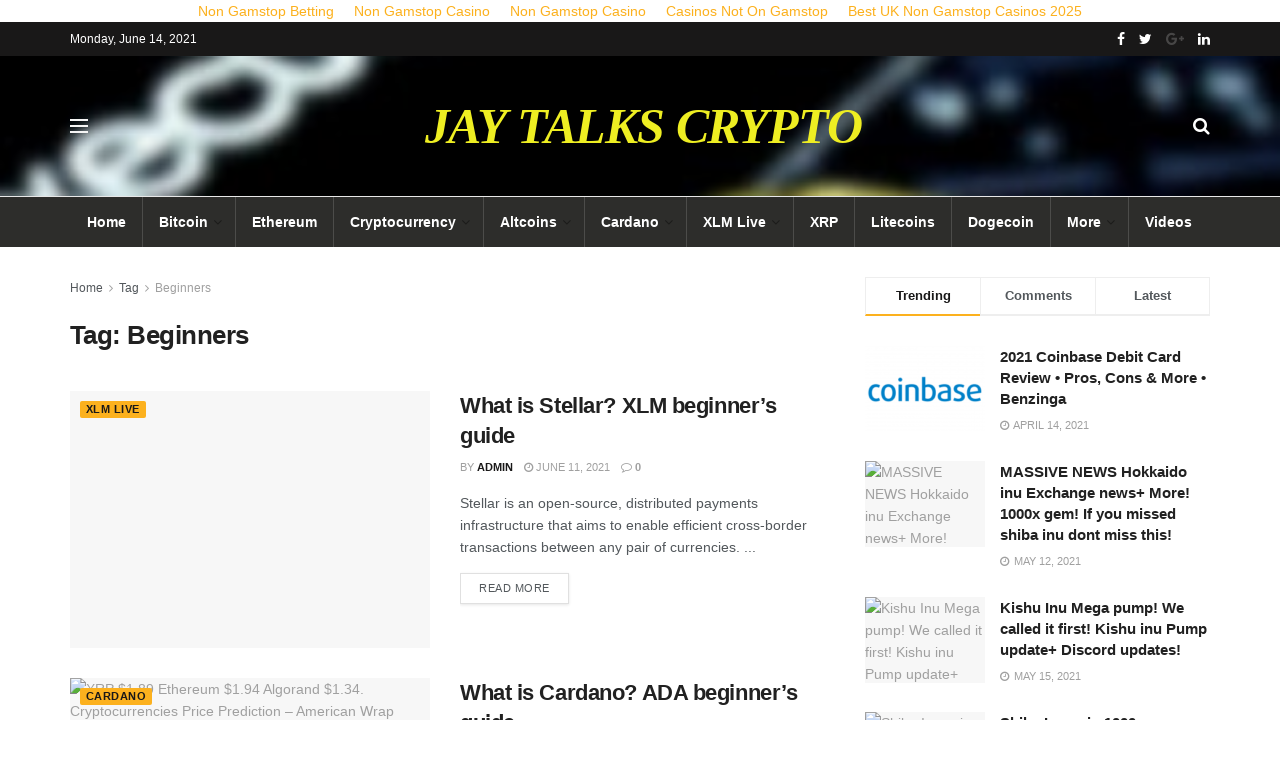

--- FILE ---
content_type: text/html; charset=utf-8
request_url: https://www.jaytalkscrypto.com/tag/beginners/
body_size: 14750
content:
<!DOCTYPE html><!--[if lt IE 7]> <html class="no-js lt-ie9 lt-ie8 lt-ie7" lang="en"> <![endif]--><!--[if IE 7]>    <html class="no-js lt-ie9 lt-ie8" lang="en"> <![endif]--><!--[if IE 8]>    <html class="no-js lt-ie9" lang="en"> <![endif]--><!--[if IE 9]>    <html class="no-js lt-ie10" lang="en"> <![endif]--><!--[if gt IE 8]><!--><html class="no-js" lang="en"><!--<![endif]--><head>
	<meta http-equiv="Content-Type" content="text/html; charset=UTF-8"/>
    <meta name="viewport" content="width=device-width, initial-scale=1, user-scalable=yes"/>
    <link rel="profile" href="https://gmpg.org/xfn/11" />
    <link rel="pingback" href="https://jaytalkscrypto.com/xmlrpc.php" />
    <title>Beginners - Jay Talks Crypto</title>
	<link rel="canonical" href="https://jaytalkscrypto.com/tag/beginners/"/>
<meta property="og:type" content="website"/>
<meta property="og:title" content="What is Stellar? XLM beginner’s guide"/>
<meta property="og:site_name" content="Jay Talks Crypto"/>
<meta property="og:description" content="Stellar is an open-source, distributed payments infrastructure that aims to enable efficient cross-border transactions between any pair of currencies. The"/>
<meta property="og:url" content="http://jaytalkscrypto.com/tag/beginners"/>
<meta property="og:image"/>
<meta property="og:image:height" content="300"/>
<meta property="og:image:width" content="300"/>
<meta name="twitter:card" content="summary"/>
<meta name="twitter:url" content="http://jaytalkscrypto.com/tag/beginners"/>
<meta name="twitter:title" content="What is Stellar? XLM beginner’s guide"/>
<meta name="twitter:description" content="Stellar is an open-source, distributed payments infrastructure that aims to enable efficient cross-border transactions between any pair of currencies. The"/>
<meta name="twitter:image:src" content="http://jaytalkscrypto.com/wp-content/uploads/2021/03/stellarlumensnewlogo_Large.jpg"/>
<meta name="twitter:image:width" content="300"/>
<meta name="twitter:image:height" content="300"/>
<meta name="twitter:site" content="https://twitter.com/jegtheme"/>
			<script type="text/javascript">
              var jnews_ajax_url = '/?ajax-request=jnews'
			</script>
			
<link rel="dns-prefetch" href="https://s.w.org/" />
<link rel="alternate" type="application/rss+xml" title="Jay Talks Crypto » Feed" href="https://jaytalkscrypto.com/feed/" />
<link rel="alternate" type="application/rss+xml" title="Jay Talks Crypto » Comments Feed" href="https://jaytalkscrypto.com/comments/feed/" />
<link rel="alternate" type="application/rss+xml" title="Jay Talks Crypto » Beginners Tag Feed" href="https://jaytalkscrypto.com/tag/beginners/feed/" />
		<script type="text/javascript">
			window._wpemojiSettings = {"baseUrl":"https:\/\/s.w.org\/images\/core\/emoji\/13.0.1\/72x72\/","ext":".png","svgUrl":"https:\/\/s.w.org\/images\/core\/emoji\/13.0.1\/svg\/","svgExt":".svg","source":{"concatemoji":"http:\/\/jaytalkscrypto.com\/wp-includes\/js\/wp-emoji-release.min.js?ver=5.6.2"}};
			!function(e,a,t){var n,r,o,i=a.createElement("canvas"),p=i.getContext&&i.getContext("2d");function s(e,t){var a=String.fromCharCode;p.clearRect(0,0,i.width,i.height),p.fillText(a.apply(this,e),0,0);e=i.toDataURL();return p.clearRect(0,0,i.width,i.height),p.fillText(a.apply(this,t),0,0),e===i.toDataURL()}function c(e){var t=a.createElement("script");t.src=e,t.defer=t.type="text/javascript",a.getElementsByTagName("head")[0].appendChild(t)}for(o=Array("flag","emoji"),t.supports={everything:!0,everythingExceptFlag:!0},r=0;r<o.length;r++)t.supports[o[r]]=function(e){if(!p||!p.fillText)return!1;switch(p.textBaseline="top",p.font="600 32px Arial",e){case"flag":return s([127987,65039,8205,9895,65039],[127987,65039,8203,9895,65039])?!1:!s([55356,56826,55356,56819],[55356,56826,8203,55356,56819])&&!s([55356,57332,56128,56423,56128,56418,56128,56421,56128,56430,56128,56423,56128,56447],[55356,57332,8203,56128,56423,8203,56128,56418,8203,56128,56421,8203,56128,56430,8203,56128,56423,8203,56128,56447]);case"emoji":return!s([55357,56424,8205,55356,57212],[55357,56424,8203,55356,57212])}return!1}(o[r]),t.supports.everything=t.supports.everything&&t.supports[o[r]],"flag"!==o[r]&&(t.supports.everythingExceptFlag=t.supports.everythingExceptFlag&&t.supports[o[r]]);t.supports.everythingExceptFlag=t.supports.everythingExceptFlag&&!t.supports.flag,t.DOMReady=!1,t.readyCallback=function(){t.DOMReady=!0},t.supports.everything||(n=function(){t.readyCallback()},a.addEventListener?(a.addEventListener("DOMContentLoaded",n,!1),e.addEventListener("load",n,!1)):(e.attachEvent("onload",n),a.attachEvent("onreadystatechange",function(){"complete"===a.readyState&&t.readyCallback()})),(n=t.source||{}).concatemoji?c(n.concatemoji):n.wpemoji&&n.twemoji&&(c(n.twemoji),c(n.wpemoji)))}(window,document,window._wpemojiSettings);
		</script>
		<style type="text/css">
img.wp-smiley,
img.emoji {
	display: inline !important;
	border: none !important;
	box-shadow: none !important;
	height: 1em !important;
	width: 1em !important;
	margin: 0 .07em !important;
	vertical-align: -0.1em !important;
	background: none !important;
	padding: 0 !important;
}
</style>
	<link rel="stylesheet" id="wp-block-library-css" href="../../wp-includes/css/dist/block-library/style.min.css" type="text/css" media="all"/>
<link rel="stylesheet" id="js_composer_front-css" href="../../wp-content/plugins/js_composer/assets/css/js_composer.min.css" type="text/css" media="all"/>

<link rel="stylesheet" id="mediaelement-css" href="../../wp-includes/js/mediaelement/mediaelementplayer-legacy.min.css" type="text/css" media="all"/>
<link rel="stylesheet" id="wp-mediaelement-css" href="../../wp-includes/js/mediaelement/wp-mediaelement.min.css" type="text/css" media="all"/>
<link rel="stylesheet" id="jnews-frontend-css" href="../../wp-content/themes/jnews/assets/dist/frontend.min.css" type="text/css" media="all"/>
<link rel="stylesheet" id="jnews-style-css" href="../../wp-content/themes/jnews/style.css" type="text/css" media="all"/>
<link rel="stylesheet" id="jnews-darkmode-css" href="../../wp-content/themes/jnews/assets/css/darkmode.css" type="text/css" media="all"/>
<link rel="stylesheet" id="jnews-scheme-css" href="../../wp-content/themes/jnews/data/import/cryptonews/scheme.css" type="text/css" media="all"/>
<link rel="stylesheet" id="jnews-social-login-style-css" href="../../wp-content/plugins/jnews-social-login/assets/css/plugin.css" type="text/css" media="all"/>
<link rel="stylesheet" id="jnews-select-share-css" href="../../wp-content/plugins/jnews-social-share/assets/css/plugin.css" type="text/css" media="all"/>
<link rel="stylesheet" id="jnews-weather-style-css" href="../../wp-content/plugins/jnews-weather/assets/css/plugin.css" type="text/css" media="all"/>
<script type="text/javascript" src="../../wp-includes/js/jquery/jquery.min.js" id="jquery-core-js"></script>
<script type="text/javascript" src="../../wp-includes/js/jquery/jquery-migrate.min.js" id="jquery-migrate-js"></script>
<link rel="https://api.w.org/" href="https://jaytalkscrypto.com/wp-json/" /><link rel="alternate" type="application/json" href="https://jaytalkscrypto.com/wp-json/wp/v2/tags/268" /><link rel="EditURI" type="application/rsd+xml" title="RSD" href="https://jaytalkscrypto.com/xmlrpc.php?rsd" />
<link rel="wlwmanifest" type="application/wlwmanifest+xml" href="https://jaytalkscrypto.com/wp-includes/wlwmanifest.xml" /> 
<meta name="generator" content="WordPress 5.6.2"/>
<meta name="generator" content="Powered by WPBakery Page Builder - drag and drop page builder for WordPress."/>
<script type="application/ld+json">{"@context":"http:\/\/schema.org","@type":"Organization","@id":"http:\/\/jaytalkscrypto.com\/#organization","url":"http:\/\/jaytalkscrypto.com\/","name":"","logo":{"@type":"ImageObject","url":""},"sameAs":["https:\/\/www.facebook.com\/jegtheme\/","https:\/\/twitter.com\/jegtheme","https:\/\/plus.google.com\/+Jegtheme","https:\/\/www.linkedin.com\/"]}</script>
<script type="application/ld+json">{"@context":"http:\/\/schema.org","@type":"WebSite","@id":"http:\/\/jaytalkscrypto.com\/#website","url":"http:\/\/jaytalkscrypto.com\/","name":"","potentialAction":{"@type":"SearchAction","target":"http:\/\/jaytalkscrypto.com\/?s={search_term_string}","query-input":"required name=search_term_string"}}</script>
<link rel="icon" href="../../wp-content/uploads/2021/03/icons8-bitcoin-64.png" sizes="32x32"/>
<link rel="icon" href="../../wp-content/uploads/2021/03/icons8-bitcoin-64.png" sizes="192x192"/>
<link rel="apple-touch-icon" href="../../wp-content/uploads/2021/03/icons8-bitcoin-64.png"/>
<meta name="msapplication-TileImage" content="http://jaytalkscrypto.com/wp-content/uploads/2021/03/icons8-bitcoin-64.png"/>
<style id="jeg_dynamic_css" type="text/css" data-type="jeg_custom-css">a,.jeg_menu_style_5 > li > a:hover,.jeg_menu_style_5 > li.sfHover > a,.jeg_menu_style_5 > li.current-menu-item > a,.jeg_menu_style_5 > li.current-menu-ancestor > a,.jeg_navbar .jeg_menu:not(.jeg_main_menu) > li > a:hover,.jeg_midbar .jeg_menu:not(.jeg_main_menu) > li > a:hover,.jeg_side_tabs li.active,.jeg_block_heading_5 strong,.jeg_block_heading_6 strong,.jeg_block_heading_7 strong,.jeg_block_heading_8 strong,.jeg_subcat_list li a:hover,.jeg_subcat_list li button:hover,.jeg_pl_lg_7 .jeg_thumb .jeg_post_category a,.jeg_pl_xs_2:before,.jeg_pl_xs_4 .jeg_postblock_content:before,.jeg_postblock .jeg_post_title a:hover,.jeg_hero_style_6 .jeg_post_title a:hover,.jeg_sidefeed .jeg_pl_xs_3 .jeg_post_title a:hover,.widget_jnews_popular .jeg_post_title a:hover,.jeg_meta_author a,.widget_archive li a:hover,.widget_pages li a:hover,.widget_meta li a:hover,.widget_recent_entries li a:hover,.widget_rss li a:hover,.widget_rss cite,.widget_categories li a:hover,.widget_categories li.current-cat > a,#breadcrumbs a:hover,.jeg_share_count .counts,.commentlist .bypostauthor > .comment-body > .comment-author > .fn,span.required,.jeg_review_title,.bestprice .price,.authorlink a:hover,.jeg_vertical_playlist .jeg_video_playlist_play_icon,.jeg_vertical_playlist .jeg_video_playlist_item.active .jeg_video_playlist_thumbnail:before,.jeg_horizontal_playlist .jeg_video_playlist_play,.woocommerce li.product .pricegroup .button,.widget_display_forums li a:hover,.widget_display_topics li:before,.widget_display_replies li:before,.widget_display_views li:before,.bbp-breadcrumb a:hover,.jeg_mobile_menu li.sfHover > a,.jeg_mobile_menu li a:hover,.split-template-6 .pagenum { color : #fcb11e; } .jeg_menu_style_1 > li > a:before,.jeg_menu_style_2 > li > a:before,.jeg_menu_style_3 > li > a:before,.jeg_side_toggle,.jeg_slide_caption .jeg_post_category a,.jeg_slider_type_1 .owl-nav .owl-next,.jeg_block_heading_1 .jeg_block_title span,.jeg_block_heading_2 .jeg_block_title span,.jeg_block_heading_3,.jeg_block_heading_4 .jeg_block_title span,.jeg_block_heading_6:after,.jeg_pl_lg_box .jeg_post_category a,.jeg_pl_md_box .jeg_post_category a,.jeg_readmore:hover,.jeg_thumb .jeg_post_category a,.jeg_block_loadmore a:hover, .jeg_postblock.alt .jeg_block_loadmore a:hover,.jeg_block_loadmore a.active,.jeg_postblock_carousel_2 .jeg_post_category a,.jeg_heroblock .jeg_post_category a,.jeg_pagenav_1 .page_number.active,.jeg_pagenav_1 .page_number.active:hover,input[type="submit"],.btn,.button,.widget_tag_cloud a:hover,.popularpost_item:hover .jeg_post_title a:before,.jeg_splitpost_4 .page_nav,.jeg_splitpost_5 .page_nav,.jeg_post_via a:hover,.jeg_post_source a:hover,.jeg_post_tags a:hover,.comment-reply-title small a:before,.comment-reply-title small a:after,.jeg_storelist .productlink,.authorlink li.active a:before,.jeg_footer.dark .socials_widget:not(.nobg) a:hover .fa,.jeg_breakingnews_title,.jeg_overlay_slider_bottom.owl-carousel .owl-nav div,.jeg_overlay_slider_bottom.owl-carousel .owl-nav div:hover,.jeg_vertical_playlist .jeg_video_playlist_current,.woocommerce span.onsale,.woocommerce #respond input#submit:hover,.woocommerce a.button:hover,.woocommerce button.button:hover,.woocommerce input.button:hover,.woocommerce #respond input#submit.alt,.woocommerce a.button.alt,.woocommerce button.button.alt,.woocommerce input.button.alt,.jeg_popup_post .caption,.jeg_footer.dark input[type="submit"],.jeg_footer.dark .btn,.jeg_footer.dark .button,.footer_widget.widget_tag_cloud a:hover, .jeg_inner_content .content-inner .jeg_post_category a:hover, #buddypress .standard-form button, #buddypress a.button, #buddypress input[type="submit"], #buddypress input[type="button"], #buddypress input[type="reset"], #buddypress ul.button-nav li a, #buddypress .generic-button a, #buddypress .generic-button button, #buddypress .comment-reply-link, #buddypress a.bp-title-button, #buddypress.buddypress-wrap .members-list li .user-update .activity-read-more a, div#buddypress .standard-form button:hover,div#buddypress a.button:hover,div#buddypress input[type="submit"]:hover,div#buddypress input[type="button"]:hover,div#buddypress input[type="reset"]:hover,div#buddypress ul.button-nav li a:hover,div#buddypress .generic-button a:hover,div#buddypress .generic-button button:hover,div#buddypress .comment-reply-link:hover,div#buddypress a.bp-title-button:hover,div#buddypress.buddypress-wrap .members-list li .user-update .activity-read-more a:hover, #buddypress #item-nav .item-list-tabs ul li a:before, .jeg_inner_content .jeg_meta_container .follow-wrapper a { background-color : #fcb11e; } .jeg_block_heading_7 .jeg_block_title span, .jeg_readmore:hover, .jeg_block_loadmore a:hover, .jeg_block_loadmore a.active, .jeg_pagenav_1 .page_number.active, .jeg_pagenav_1 .page_number.active:hover, .jeg_pagenav_3 .page_number:hover, .jeg_prevnext_post a:hover h3, .jeg_overlay_slider .jeg_post_category, .jeg_sidefeed .jeg_post.active, .jeg_vertical_playlist.jeg_vertical_playlist .jeg_video_playlist_item.active .jeg_video_playlist_thumbnail img, .jeg_horizontal_playlist .jeg_video_playlist_item.active { border-color : #fcb11e; } .jeg_tabpost_nav li.active, .woocommerce div.product .woocommerce-tabs ul.tabs li.active { border-bottom-color : #fcb11e; } .jeg_topbar, .jeg_topbar.dark, .jeg_topbar.custom { background : #191818; } .jeg_topbar, .jeg_topbar.dark { color : #9e9e9e; border-top-width : 0px; border-top-color : #fcb11e; } .jeg_topbar a, .jeg_topbar.dark a { color : #ffffff; } .jeg_midbar, .jeg_midbar.dark { background-color : #191818; } .jeg_midbar { background-image : url("../../wp-content/uploads/2021/03/WhatsApp-Image-2021-01-09-at-11.59.44-PM.jpg"); background-repeat : no-repeat; background-position : center top; background-attachment : fixed; background-size : cover; } .jeg_header .jeg_bottombar.jeg_navbar_wrapper:not(.jeg_navbar_boxed), .jeg_header .jeg_bottombar.jeg_navbar_boxed .jeg_nav_row { background : #2d2d2b; } .jeg_header .jeg_bottombar, .jeg_header .jeg_bottombar.jeg_navbar_dark, .jeg_bottombar.jeg_navbar_boxed .jeg_nav_row, .jeg_bottombar.jeg_navbar_dark.jeg_navbar_boxed .jeg_nav_row { border-bottom-width : 0px; } .jeg_stickybar, .jeg_stickybar.dark { border-bottom-width : 0px; } .jeg_header .socials_widget > a > i.fa:before { color : #ffffff; } .jeg_top_date { color : #ffffff; } .jeg_header .jeg_search_wrapper.search_icon .jeg_search_toggle { color : #ffffff; } .jeg_nav_search { width : 100%; } .jeg_header .jeg_search_no_expand .jeg_search_form .jeg_search_input { background-color : #ffffff; } .jeg_header .jeg_search_no_expand .jeg_search_form button.jeg_search_button { color : #191818; } .jeg_header .jeg_search_wrapper.jeg_search_no_expand .jeg_search_form .jeg_search_input { color : #191818; } .jeg_header .jeg_search_no_expand .jeg_search_form .jeg_search_input::-webkit-input-placeholder { color : rgba(25,24,24,0.65); } .jeg_header .jeg_search_no_expand .jeg_search_form .jeg_search_input:-moz-placeholder { color : rgba(25,24,24,0.65); } .jeg_header .jeg_search_no_expand .jeg_search_form .jeg_search_input::-moz-placeholder { color : rgba(25,24,24,0.65); } .jeg_header .jeg_search_no_expand .jeg_search_form .jeg_search_input:-ms-input-placeholder { color : rgba(25,24,24,0.65); } .jeg_header .jeg_menu.jeg_main_menu > li > a { color : #ffffff; } .jeg_header .jeg_menu_style_4 > li > a:hover, .jeg_header .jeg_menu_style_4 > li.sfHover > a, .jeg_header .jeg_menu_style_4 > li.current-menu-item > a, .jeg_header .jeg_menu_style_4 > li.current-menu-ancestor > a, .jeg_navbar_dark .jeg_menu_style_4 > li > a:hover, .jeg_navbar_dark .jeg_menu_style_4 > li.sfHover > a, .jeg_navbar_dark .jeg_menu_style_4 > li.current-menu-item > a, .jeg_navbar_dark .jeg_menu_style_4 > li.current-menu-ancestor > a { background : #fcb11e; } .jeg_header .jeg_menu.jeg_main_menu > li > a:hover, .jeg_header .jeg_menu.jeg_main_menu > li.sfHover > a, .jeg_header .jeg_menu.jeg_main_menu > li > .sf-with-ul:hover:after, .jeg_header .jeg_menu.jeg_main_menu > li.sfHover > .sf-with-ul:after, .jeg_header .jeg_menu_style_4 > li.current-menu-item > a, .jeg_header .jeg_menu_style_4 > li.current-menu-ancestor > a, .jeg_header .jeg_menu_style_5 > li.current-menu-item > a, .jeg_header .jeg_menu_style_5 > li.current-menu-ancestor > a { color : #191818; } .jeg_navbar_wrapper .sf-arrows .sf-with-ul:after { color : rgba(0,0,0,0.4); } .jeg_nav_item.jeg_logo .site-title a { font-family: Georgia,Times,"Times New Roman",serif;font-weight : 700; font-style : italic; font-size: 50PX; color : #eeee22;  } .jeg_nav_item.jeg_mobile_logo .site-title a { font-family: Gurajada,Helvetica,Arial,sans-serif;font-size: 35PX; color : #eeee22;  } .jeg_footer_content,.jeg_footer.dark .jeg_footer_content { background-color : #191818; } .jeg_menu_footer a,.jeg_footer.dark .jeg_menu_footer a,.jeg_footer_sidecontent .jeg_footer_primary .col-md-7 .jeg_menu_footer a { color : #ffffff; } .jeg_menu_footer a:hover,.jeg_footer.dark .jeg_menu_footer a:hover,.jeg_footer_sidecontent .jeg_footer_primary .col-md-7 .jeg_menu_footer a:hover { color : #fcd15b; } body,input,textarea,select,.chosen-container-single .chosen-single,.btn,.button { font-family: "Open Sans",Helvetica,Arial,sans-serif; } .jeg_thumb .jeg_post_category a,.jeg_pl_lg_box .jeg_post_category a,.jeg_pl_md_box .jeg_post_category a,.jeg_postblock_carousel_2 .jeg_post_category a,.jeg_heroblock .jeg_post_category a,.jeg_slide_caption .jeg_post_category a { color : #191818; } </style><style type="text/css">
					.no_thumbnail .jeg_thumb,
					.thumbnail-container.no_thumbnail {
					    display: none !important;
					}
					.jeg_search_result .jeg_pl_xs_3.no_thumbnail .jeg_postblock_content,
					.jeg_sidefeed .jeg_pl_xs_3.no_thumbnail .jeg_postblock_content,
					.jeg_pl_sm.no_thumbnail .jeg_postblock_content {
					    margin-left: 0;
					}
					.jeg_postblock_11 .no_thumbnail .jeg_postblock_content,
					.jeg_postblock_12 .no_thumbnail .jeg_postblock_content,
					.jeg_postblock_12.jeg_col_3o3 .no_thumbnail .jeg_postblock_content  {
					    margin-top: 0;
					}
					.jeg_postblock_15 .jeg_pl_md_box.no_thumbnail .jeg_postblock_content,
					.jeg_postblock_19 .jeg_pl_md_box.no_thumbnail .jeg_postblock_content,
					.jeg_postblock_24 .jeg_pl_md_box.no_thumbnail .jeg_postblock_content,
					.jeg_sidefeed .jeg_pl_md_box .jeg_postblock_content {
					    position: relative;
					}
					.jeg_postblock_carousel_2 .no_thumbnail .jeg_post_title a,
					.jeg_postblock_carousel_2 .no_thumbnail .jeg_post_title a:hover,
					.jeg_postblock_carousel_2 .no_thumbnail .jeg_post_meta .fa {
					    color: #212121 !important;
					} 
				</style><noscript><style> .wpb_animate_when_almost_visible { opacity: 1; }</style></noscript></head>
<body class="archive tag tag-beginners tag-268 wp-embed-responsive jeg_toggle_dark jnews jsc_normal wpb-js-composer js-comp-ver-6.6.0 vc_responsive"><div style="text-align: center;"><a href="https://www.continuitycentral.com/" style="padding: 5px 10px;">Non Gamstop Betting</a><a href="https://www.thebrexitparty.org/" style="padding: 5px 10px;">Non Gamstop Casino</a><a href="https://www.rivieramultimedia.co.uk/" style="padding: 5px 10px;">Non Gamstop Casino</a><a href="https://www.cafebabel.co.uk/" style="padding: 5px 10px;">Casinos Not On Gamstop</a><a href="https://www.cdf.org.uk/" style="padding: 5px 10px;">Best UK Non Gamstop Casinos 2025</a></div>
    <div class="jeg_ad jeg_ad_top jnews_header_top_ads">
        <div class="ads-wrapper  "></div>    </div>
    <!-- The Main Wrapper
    ============================================= -->
    <div class="jeg_viewport">
        <div class="jeg_header_wrapper">
            <div class="jeg_header_instagram_wrapper">
    </div>
<!-- HEADER -->
<div class="jeg_header normal">
    <div class="jeg_topbar jeg_container dark">
    <div class="container">
        <div class="jeg_nav_row">
                <div class="jeg_nav_col jeg_nav_left  jeg_nav_grow">
                    <div class="item_wrap jeg_nav_alignleft">
                        <div class="jeg_nav_item jeg_top_date">
    Monday, June 14, 2021</div>                    </div>
                </div>
                <div class="jeg_nav_col jeg_nav_center  jeg_nav_normal">
                    <div class="item_wrap jeg_nav_aligncenter">
                                            </div>
                </div>
                <div class="jeg_nav_col jeg_nav_right  jeg_nav_normal">
                    <div class="item_wrap jeg_nav_alignright">
                        			<div class="jeg_nav_item socials_widget jeg_social_icon_block nobg">
				<a href="https://www.facebook.com/jegtheme/" target="_blank" class="jeg_facebook"><i class="fa fa-facebook"></i> </a><a href="https://twitter.com/jegtheme" target="_blank" class="jeg_twitter"><i class="fa fa-twitter"></i> </a><a href="https://plus.google.com/+Jegtheme" target="_blank" class="jeg_google-plus removed"><i class="fa fa-google-plus"></i> </a><a href="https://www.linkedin.com/" target="_blank" class="jeg_linkedin"><i class="fa fa-linkedin"></i> </a>			</div>
			                    </div>
                </div>
                        </div>
    </div>
</div><!-- /.jeg_container --><div class="jeg_midbar jeg_container dark">
    <div class="container">
        <div class="jeg_nav_row">
                <div class="jeg_nav_col jeg_nav_left jeg_nav_normal">
                    <div class="item_wrap jeg_nav_alignleft">
                        <div class="jeg_nav_item jeg_nav_icon">
    <a href="#" class="toggle_btn jeg_mobile_toggle">
    	<span></span><span></span><span></span>
    </a>
</div>                    </div>
                </div>
                <div class="jeg_nav_col jeg_nav_center jeg_nav_normal">
                    <div class="item_wrap jeg_nav_aligncenter">
                        <div class="jeg_nav_item jeg_logo jeg_desktop_logo">
			<div class="site-title">
	    	<a href="/" style="padding: 0px 0px 0px 5px;">
	    	    JAY TALKS CRYPTO	    	</a>
	    </div>
	</div>                    </div>
                </div>
                <div class="jeg_nav_col jeg_nav_right jeg_nav_normal">
                    <div class="item_wrap jeg_nav_alignright">
                        <!-- Search Icon -->
<div class="jeg_nav_item jeg_search_wrapper search_icon jeg_search_popup_expand">
    <a href="#" class="jeg_search_toggle"><i class="fa fa-search"></i></a>
    <form action="/" method="get" class="jeg_search_form" target="_top">
    <input name="s" class="jeg_search_input" placeholder="Search..." type="text" value="" autocomplete="off"/>
    <button type="submit" class="jeg_search_button btn"><i class="fa fa-search"></i></button>
</form>
<!-- jeg_search_hide with_result no_result -->
<div class="jeg_search_result jeg_search_hide with_result">
    <div class="search-result-wrapper">
    </div>
    <div class="search-link search-noresult">
        No Result    </div>
    <div class="search-link search-all-button">
        <i class="fa fa-search"></i> View All Result    </div>
</div></div>                    </div>
                </div>
                        </div>
    </div>
</div><div class="jeg_bottombar jeg_navbar jeg_container jeg_navbar_wrapper jeg_navbar_normal jeg_navbar_menuborder jeg_navbar_dark">
    <div class="container">
        <div class="jeg_nav_row">
                <div class="jeg_nav_col jeg_nav_left jeg_nav_normal">
                    <div class="item_wrap jeg_nav_alignleft">
                        <div class="jeg_main_menu_wrapper">
<div class="jeg_nav_item jeg_mainmenu_wrap"><ul class="jeg_menu jeg_main_menu jeg_menu_style_4" data-animation="animate"><li id="menu-item-58" class="menu-item menu-item-type-post_type menu-item-object-page menu-item-home menu-item-58 bgnav" data-item-row="default"><a href="/">Home</a></li>
<li id="menu-item-148" class="menu-item menu-item-type-taxonomy menu-item-object-category menu-item-has-children menu-item-148 bgnav" data-item-row="default"><a href="../../category/bitcoin/">Bitcoin</a>
<ul class="sub-menu">
	<li id="menu-item-149" class="menu-item menu-item-type-taxonomy menu-item-object-category menu-item-149 bgnav" data-item-row="default"><a href="/">Bitcoin Live</a></li>
</ul>
</li>
<li id="menu-item-157" class="menu-item menu-item-type-taxonomy menu-item-object-category menu-item-157 bgnav" data-item-row="default"><a href="../../category/ethereum/">Ethereum</a></li>
<li id="menu-item-154" class="menu-item menu-item-type-taxonomy menu-item-object-category menu-item-has-children menu-item-154 bgnav" data-item-row="default"><a href="/">Cryptocurrency</a>
<ul class="sub-menu">
	<li id="menu-item-155" class="menu-item menu-item-type-taxonomy menu-item-object-category menu-item-155 bgnav" data-item-row="default"><a href="/">Cryptocurrency live</a></li>
</ul>
</li>
<li id="menu-item-146" class="menu-item menu-item-type-taxonomy menu-item-object-category menu-item-has-children menu-item-146 bgnav" data-item-row="default"><a href="/">Altcoins</a>
<ul class="sub-menu">
	<li id="menu-item-147" class="menu-item menu-item-type-taxonomy menu-item-object-category menu-item-147 bgnav" data-item-row="default"><a href="/">Altcoins Daily</a></li>
</ul>
</li>
<li id="menu-item-150" class="menu-item menu-item-type-taxonomy menu-item-object-category menu-item-has-children menu-item-150 bgnav" data-item-row="default"><a href="../../category/cardano/">Cardano</a>
<ul class="sub-menu">
	<li id="menu-item-151" class="menu-item menu-item-type-taxonomy menu-item-object-category menu-item-151 bgnav" data-item-row="default"><a href="/">Cardano Price Prediction</a></li>
</ul>
</li>
<li id="menu-item-161" class="menu-item menu-item-type-taxonomy menu-item-object-category menu-item-has-children menu-item-161 bgnav" data-item-row="default"><a href="/">XLM Live</a>
<ul class="sub-menu">
	<li id="menu-item-160" class="menu-item menu-item-type-taxonomy menu-item-object-category menu-item-160 bgnav" data-item-row="default"><a href="../../category/xlm/">XLM</a></li>
</ul>
</li>
<li id="menu-item-162" class="menu-item menu-item-type-taxonomy menu-item-object-category menu-item-162 bgnav" data-item-row="default"><a href="/">XRP</a></li>
<li id="menu-item-158" class="menu-item menu-item-type-taxonomy menu-item-object-category menu-item-158 bgnav" data-item-row="default"><a href="../../category/litecoins/">Litecoins</a></li>
<li id="menu-item-156" class="menu-item menu-item-type-taxonomy menu-item-object-category menu-item-156 bgnav" data-item-row="default"><a href="../../category/dogecoin/">Dogecoin</a></li>
<li id="menu-item-164" class="menu-item menu-item-type-custom menu-item-object-custom menu-item-has-children menu-item-164 bgnav" data-item-row="default"><a href="#">More</a>
<ul class="sub-menu">
	<li id="menu-item-153" class="menu-item menu-item-type-taxonomy menu-item-object-category menu-item-153 bgnav" data-item-row="default"><a href="../../category/coingecko/">Coingecko</a></li>
	<li id="menu-item-152" class="menu-item menu-item-type-taxonomy menu-item-object-category menu-item-152 bgnav" data-item-row="default"><a href="../../category/coin-bureau/">Coin Bureau</a></li>
</ul>
</li>
<li id="menu-item-1551" class="menu-item menu-item-type-taxonomy menu-item-object-category menu-item-1551 bgnav" data-item-row="default"><a href="/">Videos</a></li>
</ul></div></div>
                    </div>
                </div>
                <div class="jeg_nav_col jeg_nav_center jeg_nav_normal">
                    <div class="item_wrap jeg_nav_aligncenter">
                                            </div>
                </div>
                <div class="jeg_nav_col jeg_nav_right jeg_nav_normal">
                    <div class="item_wrap jeg_nav_alignright">
                                            </div>
                </div>
                        </div>
    </div>
</div></div><!-- /.jeg_header -->        </div>
        <div class="jeg_header_sticky">
                    </div>
        <div class="jeg_navbar_mobile_wrapper">
            <div class="jeg_navbar_mobile" data-mode="scroll">
    <div class="jeg_mobile_bottombar jeg_mobile_midbar jeg_container dark">
    <div class="container">
        <div class="jeg_nav_row">
                <div class="jeg_nav_col jeg_nav_left jeg_nav_normal">
                    <div class="item_wrap jeg_nav_alignleft">
                        <div class="jeg_nav_item">
    <a href="#" class="toggle_btn jeg_mobile_toggle"><i class="fa fa-bars"></i></a>
</div>                    </div>
                </div>
                <div class="jeg_nav_col jeg_nav_center jeg_nav_grow">
                    <div class="item_wrap jeg_nav_aligncenter">
                        <div class="jeg_nav_item jeg_mobile_logo">
			<div class="site-title">
	    	<a href="/">
		        JAY TALKS CRYPTO		    </a>
	    </div>
	</div>                    </div>
                </div>
                <div class="jeg_nav_col jeg_nav_right jeg_nav_normal">
                    <div class="item_wrap jeg_nav_alignright">
                        <div class="jeg_nav_item jeg_search_wrapper jeg_search_popup_expand">
    <a href="#" class="jeg_search_toggle"><i class="fa fa-search"></i></a>
	<form action="/" method="get" class="jeg_search_form" target="_top">
    <input name="s" class="jeg_search_input" placeholder="Search..." type="text" value="" autocomplete="off"/>
    <button type="submit" class="jeg_search_button btn"><i class="fa fa-search"></i></button>
</form>
<!-- jeg_search_hide with_result no_result -->
<div class="jeg_search_result jeg_search_hide with_result">
    <div class="search-result-wrapper">
    </div>
    <div class="search-link search-noresult">
        No Result    </div>
    <div class="search-link search-all-button">
        <i class="fa fa-search"></i> View All Result    </div>
</div></div>                    </div>
                </div>
                        </div>
    </div>
</div></div>
<div class="sticky_blankspace" style="height: 60px;"></div>        </div>
<div class="jeg_main ">
    <div class="jeg_container">
        <div class="jeg_content">
            <div class="jeg_section">
                <div class="container">
                    <div class="jeg_ad jeg_archive jnews_archive_above_content_ads "><div class="ads-wrapper  "></div></div>
                    <div class="jeg_cat_content row">
                        <div class="jeg_main_content col-sm-8">
                            <div class="jeg_inner_content">
                                <div class="jeg_archive_header">
                                                                            <div class="jeg_breadcrumbs jeg_breadcrumb_container">
                                            <div id="breadcrumbs"><span class="">
                <a href="/">Home</a>
            </span><i class="fa fa-angle-right"></i><span class="">
                <a href="">Tag</a>
            </span><i class="fa fa-angle-right"></i><span class="breadcrumb_last_link">
                <a href="../../tag/beginners/">Beginners</a>
            </span></div>                                        </div>
                                    <h1 class="jeg_archive_title">Tag: <span>Beginners</span></h1>                                                                    </div>
                                <div class="jnews_archive_content_wrapper">
                                    <div class="jeg_postblock_5 jeg_postblock jeg_col_2o3">
                <div class="jeg_block_container">
                    <div class="jeg_posts jeg_load_more_flag">
                <article class="jeg_post jeg_pl_lg_2 format-standard">
                <div class="jeg_thumb">
                    <a href="/"><div class="thumbnail-container animate-lazy  size-715 "><img width="300" height="250" src="../../wp-content/themes/jnews/assets/img/jeg-empty.png" class="attachment-jnews-350x250 size-jnews-350x250 lazyload wp-post-image" alt="XLM/USD eyes a 60% rally on a symmetrical triangle breakout" loading="lazy" data-srcset="" data-sizes="auto" data-expand="700"/></div></a>
                    <div class="jeg_post_category">
                        <span><a href="/" class="category-xlm-live">XLM Live</a></span>
                    </div>
                </div>
                <div class="jeg_postblock_content">
                    <h3 class="jeg_post_title">
                        <a href="/">What is Stellar? XLM beginner’s guide</a>
                    </h3>
                    <div class="jeg_post_meta"><div class="jeg_meta_author"><span class="by">by</span> <a href="../../author/admin/">admin</a></div><div class="jeg_meta_date"><a href="/"><i class="fa fa-clock-o"></i> June 11, 2021</a></div><div class="jeg_meta_comment"><a href="/"><i class="fa fa-comment-o"></i> 0 </a></div></div>
                    <div class="jeg_post_excerpt">
                        <p> Stellar is an open-source, distributed payments infrastructure that aims to enable efficient cross-border transactions between any pair of currencies. ...</p>
                        <a href="/" class="jeg_readmore">Read more</a>
                    </div>
                </div>
            </article><article class="jeg_post jeg_pl_lg_2 format-standard">
                <div class="jeg_thumb">
                    <a href="/"><div class="thumbnail-container animate-lazy  size-715 "><img width="350" height="250" src="../../wp-content/themes/jnews/assets/img/jeg-empty.png" class="attachment-jnews-350x250 size-jnews-350x250 lazyload wp-post-image" alt="XRP $1.89 Ethereum $1.94 Algorand $1.34. Cryptocurrencies Price Prediction – American Wrap" loading="lazy" sizes="(max-width: 350px) 100vw, 350px" data-srcset="http://jaytalkscrypto.com/wp-content/uploads/2021/04/keyboard-637516572906741132_Large-350x250.jpg 350w, http://jaytalkscrypto.com/wp-content/uploads/2021/04/keyboard-637516572906741132_Large-120x86.jpg 120w" data-sizes="auto" data-expand="700"/></div></a>
                    <div class="jeg_post_category">
                        <span><a href="../../category/cardano/" class="category-cardano">Cardano</a></span>
                    </div>
                </div>
                <div class="jeg_postblock_content">
                    <h3 class="jeg_post_title">
                        <a href="/">What is Cardano? ADA beginner’s guide</a>
                    </h3>
                    <div class="jeg_post_meta"><div class="jeg_meta_author"><span class="by">by</span> <a href="../../author/admin/">admin</a></div><div class="jeg_meta_date"><a href="/"><i class="fa fa-clock-o"></i> June 8, 2021</a></div><div class="jeg_meta_comment"><a href="/"><i class="fa fa-comment-o"></i> 0 </a></div></div>
                    <div class="jeg_post_excerpt">
                        <p> Cardano has become one of the fastest-growing assets, emerging as one of the top ten cryptocurrencies by market capitalization ...</p>
                        <a href="/" class="jeg_readmore">Read more</a>
                    </div>
                </div>
            </article><article class="jeg_post jeg_pl_lg_2 format-standard">
                <div class="jeg_thumb">
                    <a href="/"><div class="thumbnail-container animate-lazy  size-715 "><img width="350" height="250" src="../../wp-content/themes/jnews/assets/img/jeg-empty.png" class="attachment-jnews-350x250 size-jnews-350x250 lazyload wp-post-image" alt="Digital Currency v/s Cryptocurrency: Brief Overview for Beginners" loading="lazy" sizes="(max-width: 350px) 100vw, 350px" data-srcset="http://jaytalkscrypto.com/wp-content/uploads/2021/05/Digital-Currency-vs-Cryptocurrency-Brief-Overview-for-Beginners-350x250.jpg 350w, http://jaytalkscrypto.com/wp-content/uploads/2021/05/Digital-Currency-vs-Cryptocurrency-Brief-Overview-for-Beginners-120x86.jpg 120w" data-sizes="auto" data-expand="700"/></div></a>
                    <div class="jeg_post_category">
                        <span><a href="/" class="category-cryptocurrency">Cryptocurrency</a></span>
                    </div>
                </div>
                <div class="jeg_postblock_content">
                    <h3 class="jeg_post_title">
                        <a href="/">Digital Currency v/s Cryptocurrency: Brief Overview for Beginners</a>
                    </h3>
                    <div class="jeg_post_meta"><div class="jeg_meta_author"><span class="by">by</span> <a href="../../author/admin/">admin</a></div><div class="jeg_meta_date"><a href="/"><i class="fa fa-clock-o"></i> May 30, 2021</a></div><div class="jeg_meta_comment"><a href="/"><i class="fa fa-comment-o"></i> 0 </a></div></div>
                    <div class="jeg_post_excerpt">
                        <p> Analytics Insight presents to you some major differences between digital currency and cryptocurrency. The whole world is experiencing a ...</p>
                        <a href="/" class="jeg_readmore">Read more</a>
                    </div>
                </div>
            </article><article class="jeg_post jeg_pl_lg_2 format-standard">
                <div class="jeg_thumb">
                    <a href="/"><div class="thumbnail-container animate-lazy  size-715 "><img width="350" height="250" src="../../wp-content/themes/jnews/assets/img/jeg-empty.png" class="attachment-jnews-350x250 size-jnews-350x250 lazyload wp-post-image" alt="Beginner’s guide to Bitcoin, cryptocurrency and NFTs" loading="lazy" sizes="(max-width: 350px) 100vw, 350px" data-srcset="http://jaytalkscrypto.com/wp-content/uploads/2021/05/t_304144562a4f4e4485bd291a94f31ecf_name_image-350x250.jpg 350w, http://jaytalkscrypto.com/wp-content/uploads/2021/05/t_304144562a4f4e4485bd291a94f31ecf_name_image-120x86.jpg 120w" data-sizes="auto" data-expand="700"/></div></a>
                    <div class="jeg_post_category">
                        <span><a href="/" class="category-cryptocurrency-live">Cryptocurrency live</a></span>
                    </div>
                </div>
                <div class="jeg_postblock_content">
                    <h3 class="jeg_post_title">
                        <a href="/">Beginner’s guide to Bitcoin, cryptocurrency and NFTs</a>
                    </h3>
                    <div class="jeg_post_meta"><div class="jeg_meta_author"><span class="by">by</span> <a href="../../author/admin/">admin</a></div><div class="jeg_meta_date"><a href="/"><i class="fa fa-clock-o"></i> May 26, 2021</a></div><div class="jeg_meta_comment"><a href="/"><i class="fa fa-comment-o"></i> 0 </a></div></div>
                    <div class="jeg_post_excerpt">
                        <p> SAN ANTONIO – You may have heard the word cryptocurrency — or crypto, for short — floating around in ...</p>
                        <a href="/" class="jeg_readmore">Read more</a>
                    </div>
                </div>
            </article><article class="jeg_post jeg_pl_lg_2 format-standard">
                <div class="jeg_thumb">
                    <a href="/"><div class="thumbnail-container animate-lazy  size-715 "><img width="350" height="250" src="../../wp-content/themes/jnews/assets/img/jeg-empty.png" class="attachment-jnews-350x250 size-jnews-350x250 lazyload wp-post-image" alt="A beginner’s guide to cryptocurrency | Home &amp; Living" loading="lazy" sizes="(max-width: 350px) 100vw, 350px" data-srcset="http://jaytalkscrypto.com/wp-content/uploads/2021/05/60a548450902a.image_-350x250.jpg 350w, http://jaytalkscrypto.com/wp-content/uploads/2021/05/60a548450902a.image_-120x86.jpg 120w, http://jaytalkscrypto.com/wp-content/uploads/2021/05/60a548450902a.image_-750x536.jpg 750w" data-sizes="auto" data-expand="700"/></div></a>
                    <div class="jeg_post_category">
                        <span><a href="../../category/coin-bureau/" class="category-coin-bureau">Coin Bureau</a></span>
                    </div>
                </div>
                <div class="jeg_postblock_content">
                    <h3 class="jeg_post_title">
                        <a href="/">A beginner’s guide to cryptocurrency | Home &amp; Living</a>
                    </h3>
                    <div class="jeg_post_meta"><div class="jeg_meta_author"><span class="by">by</span> <a href="../../author/admin/">admin</a></div><div class="jeg_meta_date"><a href="/"><i class="fa fa-clock-o"></i> May 20, 2021</a></div><div class="jeg_meta_comment"><a href="/"><i class="fa fa-comment-o"></i> 0 </a></div></div>
                    <div class="jeg_post_excerpt">
                        <p> Shutterstock.com The Westport startup FinTron debuted its personal finance app shortly after we took a look at some of ...</p>
                        <a href="/" class="jeg_readmore">Read more</a>
                    </div>
                </div>
            </article><article class="jeg_post jeg_pl_lg_2 format-standard">
                <div class="jeg_thumb">
                    <a href="/"><div class="thumbnail-container animate-lazy  size-715 "><img width="350" height="250" src="../../wp-content/themes/jnews/assets/img/jeg-empty.png" class="attachment-jnews-350x250 size-jnews-350x250 lazyload wp-post-image" alt="Best Crypto YouTube Channels • Beginner’s Guide • Benzinga" loading="lazy" sizes="(max-width: 350px) 100vw, 350px" data-srcset="http://jaytalkscrypto.com/wp-content/uploads/2021/05/8lfe0lywyak-350x250.jpg 350w, http://jaytalkscrypto.com/wp-content/uploads/2021/05/8lfe0lywyak-120x86.jpg 120w, http://jaytalkscrypto.com/wp-content/uploads/2021/05/8lfe0lywyak-750x536.jpg 750w" data-sizes="auto" data-expand="700"/></div></a>
                    <div class="jeg_post_category">
                        <span><a href="../../category/coin-bureau/" class="category-coin-bureau">Coin Bureau</a></span>
                    </div>
                </div>
                <div class="jeg_postblock_content">
                    <h3 class="jeg_post_title">
                        <a href="/">Best Crypto YouTube Channels • Beginner’s Guide • Benzinga</a>
                    </h3>
                    <div class="jeg_post_meta"><div class="jeg_meta_author"><span class="by">by</span> <a href="../../author/admin/">admin</a></div><div class="jeg_meta_date"><a href="/"><i class="fa fa-clock-o"></i> May 19, 2021</a></div><div class="jeg_meta_comment"><a href="/"><i class="fa fa-comment-o"></i> 0 </a></div></div>
                    <div class="jeg_post_excerpt">
                        <p> Looking to get into crypto but don’t know where to start? Cryptocurrency YouTube channels can be among the best ...</p>
                        <a href="/" class="jeg_readmore">Read more</a>
                    </div>
                </div>
            </article><article class="jeg_post jeg_pl_lg_2 format-standard">
                <div class="jeg_thumb">
                    <a href="/"><div class="thumbnail-container animate-lazy  size-715 "><img width="350" height="250" src="../../wp-content/themes/jnews/assets/img/jeg-empty.png" class="attachment-jnews-350x250 size-jnews-350x250 lazyload wp-post-image" alt="A is for altcoin: A beginner’s guide to crypto slang" loading="lazy" sizes="(max-width: 350px) 100vw, 350px" data-srcset="http://jaytalkscrypto.com/wp-content/uploads/2021/05/crypto-for-beginners-4-350x250.jpg 350w, http://jaytalkscrypto.com/wp-content/uploads/2021/05/crypto-for-beginners-4-120x86.jpg 120w" data-sizes="auto" data-expand="700"/></div></a>
                    <div class="jeg_post_category">
                        <span><a href="/" class="category-altcoins">Altcoins</a></span>
                    </div>
                </div>
                <div class="jeg_postblock_content">
                    <h3 class="jeg_post_title">
                        <a href="/">A is for altcoin: A beginner’s guide to crypto slang</a>
                    </h3>
                    <div class="jeg_post_meta"><div class="jeg_meta_author"><span class="by">by</span> <a href="../../author/admin/">admin</a></div><div class="jeg_meta_date"><a href="/"><i class="fa fa-clock-o"></i> May 15, 2021</a></div><div class="jeg_meta_comment"><a href="/"><i class="fa fa-comment-o"></i> 0 </a></div></div>
                    <div class="jeg_post_excerpt">
                        <p> It’s hard enough to understand the ‘blockchain’ without all the jargon thrown in. But with interest in cryptocurrency exploding, ...</p>
                        <a href="/" class="jeg_readmore">Read more</a>
                    </div>
                </div>
            </article><article class="jeg_post jeg_pl_lg_2 format-standard">
                <div class="jeg_thumb">
                    <a href="/"><div class="thumbnail-container animate-lazy  size-715 "><img width="350" height="250" src="../../wp-content/themes/jnews/assets/img/jeg-empty.png" class="attachment-jnews-350x250 size-jnews-350x250 lazyload wp-post-image" alt="A Beginner’s Guide to NFTs for Cryptoart" loading="lazy" sizes="(max-width: 350px) 100vw, 350px" data-srcset="http://jaytalkscrypto.com/wp-content/uploads/2021/04/nft-cryptoart-guide-350x250.png 350w, http://jaytalkscrypto.com/wp-content/uploads/2021/04/nft-cryptoart-guide-120x86.png 120w, http://jaytalkscrypto.com/wp-content/uploads/2021/04/nft-cryptoart-guide-750x536.png 750w" data-sizes="auto" data-expand="700"/></div></a>
                    <div class="jeg_post_category">
                        <span><a href="/" class="category-cryptocurrency-live">Cryptocurrency live</a></span>
                    </div>
                </div>
                <div class="jeg_postblock_content">
                    <h3 class="jeg_post_title">
                        <a href="/">A Beginner’s Guide to NFTs for Cryptoart</a>
                    </h3>
                    <div class="jeg_post_meta"><div class="jeg_meta_author"><span class="by">by</span> <a href="../../author/admin/">admin</a></div><div class="jeg_meta_date"><a href="/"><i class="fa fa-clock-o"></i> April 7, 2021</a></div><div class="jeg_meta_comment"><a href="/"><i class="fa fa-comment-o"></i> 0 </a></div></div>
                    <div class="jeg_post_excerpt">
                        <p> By now, you’ve probably heard about non-fungible tokens, or NFTs for short. If you haven’t, here’s a quick recap: An ...</p>
                        <a href="/" class="jeg_readmore">Read more</a>
                    </div>
                </div>
            </article><article class="jeg_post jeg_pl_lg_2 format-standard">
                <div class="jeg_thumb">
                    <a href="../../files/-consider-money-news_i34nmuytyvbtitknnnfoi7/"><div class="thumbnail-container animate-lazy  size-715 "><img width="350" height="250" src="../../wp-content/themes/jnews/assets/img/jeg-empty.png" class="attachment-jnews-350x250 size-jnews-350x250 lazyload wp-post-image" alt="Beginner’s guide to altcoin cryptocurrencies: Risk, rewards &amp; top 5 Altcoins by market capitalisation to consider, Money News" loading="lazy" sizes="(max-width: 350px) 100vw, 350px" data-srcset="http://jaytalkscrypto.com/wp-content/uploads/2021/03/20210301_coins_pexels-350x250.jpg 350w, http://jaytalkscrypto.com/wp-content/uploads/2021/03/20210301_coins_pexels-120x86.jpg 120w" data-sizes="auto" data-expand="700"/></div></a>
                    <div class="jeg_post_category">
                        <span><a href="/" class="category-altcoins">Altcoins</a></span>
                    </div>
                </div>
                <div class="jeg_postblock_content">
                    <h3 class="jeg_post_title">
                        <a href="../../files/-consider-money-news_i34nmuytyvbtitknnnfoi7/">Beginner’s guide to altcoin cryptocurrencies: Risk, rewards &amp; top 5 Altcoins by market capitalisation to consider, Money News</a>
                    </h3>
                    <div class="jeg_post_meta"><div class="jeg_meta_author"><span class="by">by</span> <a href="../../author/admin/">admin</a></div><div class="jeg_meta_date"><a href="../../files/-consider-money-news_i34nmuytyvbtitknnnfoi7/"><i class="fa fa-clock-o"></i> March 8, 2021</a></div><div class="jeg_meta_comment"><a href="../../files/-consider-money-news_i34nmuytyvbtitknnnfoi7/"><i class="fa fa-comment-o"></i> 0 </a></div></div>
                    <div class="jeg_post_excerpt">
                        <p> Bitcoin has hit an all-time high of $56,926 (S$76,000) and a market cap of US$1 trillion. But, Bitcoin is ...</p>
                        <a href="../../files/-consider-money-news_i34nmuytyvbtitknnnfoi7/" class="jeg_readmore">Read more</a>
                    </div>
                </div>
            </article>
            </div>
                </div>
            </div>                                </div>
                                                            </div>
                        </div>
	                    <div class="jeg_sidebar left jeg_sticky_sidebar col-sm-4">
    <div class="widget widget_jnews_tab_post" id="jnews_tab_post-1"><div class="jeg_tabpost_widget"><ul class="jeg_tabpost_nav">
                <li data-tab-content="jeg_tabpost_1" class="active">Trending</li>
                <li data-tab-content="jeg_tabpost_2">Comments</li>
                <li data-tab-content="jeg_tabpost_3">Latest</li>
            </ul><div class="jeg_tabpost_content"><div class="jeg_tabpost_item active" id="jeg_tabpost_1"><div class="jegwidgetpopular"><div class="jeg_post jeg_pl_sm format-standard">
                    <div class="jeg_thumb">
                        <a href="/"><div class="thumbnail-container animate-lazy  size-715 "><img width="120" height="86" src="../../wp-content/themes/jnews/assets/img/jeg-empty.png" class="attachment-jnews-120x86 size-jnews-120x86 lazyload wp-post-image" alt="2021 Coinbase Debit Card Review • Pros, Cons &amp; More • Benzinga" loading="lazy" data-src="../../wp-content/uploads/2021/04/coinbase_logo-120x86.png" data-srcset="" data-sizes="auto" data-expand="700"/></div></a>
                    </div>
                    <div class="jeg_postblock_content">
                        <h3 class="jeg_post_title"><a property="url" href="/">2021 Coinbase Debit Card Review • Pros, Cons &amp; More • Benzinga</a></h3>
                        <div class="jeg_post_meta">
                    <div class="jeg_meta_date"><i class="fa fa-clock-o"></i> April 14, 2021</div>
                </div>
                    </div>
                </div><div class="jeg_post jeg_pl_sm format-standard">
                    <div class="jeg_thumb">
                        <a href="/"><div class="thumbnail-container animate-lazy  size-715 "><img width="120" height="86" src="../../wp-content/themes/jnews/assets/img/jeg-empty.png" class="attachment-jnews-120x86 size-jnews-120x86 lazyload wp-post-image" alt="MASSIVE NEWS Hokkaido inu Exchange news+ More! 1000x gem! If you missed shiba inu dont miss this!" loading="lazy" sizes="(max-width: 120px) 100vw, 120px" data-src="../../wp-content/uploads/2021/05/1620784790_maxresdefault-120x86.jpg" data-srcset="http://jaytalkscrypto.com/wp-content/uploads/2021/05/1620784790_maxresdefault-120x86.jpg 120w, http://jaytalkscrypto.com/wp-content/uploads/2021/05/1620784790_maxresdefault-350x250.jpg 350w, http://jaytalkscrypto.com/wp-content/uploads/2021/05/1620784790_maxresdefault-750x536.jpg 750w" data-sizes="auto" data-expand="700"/></div></a>
                    </div>
                    <div class="jeg_postblock_content">
                        <h3 class="jeg_post_title"><a property="url" href="/">MASSIVE NEWS Hokkaido inu Exchange news+ More! 1000x gem! If you missed shiba inu dont miss this!</a></h3>
                        <div class="jeg_post_meta">
                    <div class="jeg_meta_date"><i class="fa fa-clock-o"></i> May 12, 2021</div>
                </div>
                    </div>
                </div><div class="jeg_post jeg_pl_sm format-standard">
                    <div class="jeg_thumb">
                        <a href="/"><div class="thumbnail-container animate-lazy  size-715 "><img width="120" height="86" src="../../wp-content/themes/jnews/assets/img/jeg-empty.png" class="attachment-jnews-120x86 size-jnews-120x86 lazyload wp-post-image" alt="Kishu Inu Mega pump! We called it first! Kishu inu Pump update+ Discord updates!" loading="lazy" sizes="(max-width: 120px) 100vw, 120px" data-src="../../wp-content/uploads/2021/05/1621074478_maxresdefault-120x86.jpg" data-srcset="http://jaytalkscrypto.com/wp-content/uploads/2021/05/1621074478_maxresdefault-120x86.jpg 120w, http://jaytalkscrypto.com/wp-content/uploads/2021/05/1621074478_maxresdefault-350x250.jpg 350w, http://jaytalkscrypto.com/wp-content/uploads/2021/05/1621074478_maxresdefault-750x536.jpg 750w" data-sizes="auto" data-expand="700"/></div></a>
                    </div>
                    <div class="jeg_postblock_content">
                        <h3 class="jeg_post_title"><a property="url" href="/">Kishu Inu Mega pump! We called it first! Kishu inu Pump update+ Discord updates!</a></h3>
                        <div class="jeg_post_meta">
                    <div class="jeg_meta_date"><i class="fa fa-clock-o"></i> May 15, 2021</div>
                </div>
                    </div>
                </div><div class="jeg_post jeg_pl_sm format-standard">
                    <div class="jeg_thumb">
                        <a href="/"><div class="thumbnail-container animate-lazy  size-715 "><img width="120" height="86" src="../../wp-content/themes/jnews/assets/img/jeg-empty.png" class="attachment-jnews-120x86 size-jnews-120x86 lazyload wp-post-image" alt="Shiba Inu coin 1000x Exchange+massive news+ Shib Price Prediction!" loading="lazy" sizes="(max-width: 120px) 100vw, 120px" data-src="../../wp-content/uploads/2021/05/1620697725_maxresdefault-120x86.jpg" data-srcset="http://jaytalkscrypto.com/wp-content/uploads/2021/05/1620697725_maxresdefault-120x86.jpg 120w, http://jaytalkscrypto.com/wp-content/uploads/2021/05/1620697725_maxresdefault-350x250.jpg 350w, http://jaytalkscrypto.com/wp-content/uploads/2021/05/1620697725_maxresdefault-750x536.jpg 750w" data-sizes="auto" data-expand="700"/></div></a>
                    </div>
                    <div class="jeg_postblock_content">
                        <h3 class="jeg_post_title"><a property="url" href="/">Shiba Inu coin 1000x Exchange+massive news+ Shib Price Prediction!</a></h3>
                        <div class="jeg_post_meta">
                    <div class="jeg_meta_date"><i class="fa fa-clock-o"></i> May 11, 2021</div>
                </div>
                    </div>
                </div></div></div><div class="jeg_tabpost_item" id="jeg_tabpost_2"><div class="jegwidgetpopular"><div class="jeg_post jeg_pl_sm format-standard">
                    <div class="jeg_thumb">
                        <a href="/"><div class="thumbnail-container animate-lazy  size-715 "><img width="120" height="86" src="../../wp-content/themes/jnews/assets/img/jeg-empty.png" class="attachment-jnews-120x86 size-jnews-120x86 lazyload wp-post-image" alt="Litecoin Exchange Market Global Demand, Research and Top Leading Player to 2027 Covid-19 Analysis – The Courier" loading="lazy" data-srcset="" data-sizes="auto" data-expand="700"/></div></a>
                    </div>
                    <div class="jeg_postblock_content">
                        <h3 class="jeg_post_title"><a property="url" href="/">Litecoin Exchange Market Global Demand, Research and Top Leading Player to 2027 Covid-19 Analysis – The Courier</a></h3>
                        <div class="jeg_post_meta">
                    <div class="jeg_meta_like"><i class="fa fa-comment-o"></i> 0</div>
                </div>
                    </div>
                </div><div class="jeg_post jeg_pl_sm format-standard">
                    <div class="jeg_thumb">
                        <a href="/"><div class="thumbnail-container animate-lazy  size-715 "><img width="120" height="86" src="../../wp-content/themes/jnews/assets/img/jeg-empty.png" class="attachment-jnews-120x86 size-jnews-120x86 lazyload wp-post-image" alt="Want to be rich? Bitcoin’s limited supply cap means you only need 0.01 BTC" loading="lazy" sizes="(max-width: 120px) 100vw, 120px" data-srcset="http://jaytalkscrypto.com/wp-content/uploads/2021/03/1200_aHR0cHM6Ly9zMy5jb2ludGVsZWdyYXBoLmNvbS91cGxvYWRzLzIwMjEtMDMvYWQ2NzVmOGEtZGQ0MS00NmQ0LTkxYzQtZDkzZTkzMGM4M2JkLkpQRw-120x86.jpg 120w, http://jaytalkscrypto.com/wp-content/uploads/2021/03/1200_aHR0cHM6Ly9zMy5jb2ludGVsZWdyYXBoLmNvbS91cGxvYWRzLzIwMjEtMDMvYWQ2NzVmOGEtZGQ0MS00NmQ0LTkxYzQtZDkzZTkzMGM4M2JkLkpQRw-350x250.jpg 350w, http://jaytalkscrypto.com/wp-content/uploads/2021/03/1200_aHR0cHM6Ly9zMy5jb2ludGVsZWdyYXBoLmNvbS91cGxvYWRzLzIwMjEtMDMvYWQ2NzVmOGEtZGQ0MS00NmQ0LTkxYzQtZDkzZTkzMGM4M2JkLkpQRw-750x536.jpg 750w, http://jaytalkscrypto.com/wp-content/uploads/2021/03/1200_aHR0cHM6Ly9zMy5jb2ludGVsZWdyYXBoLmNvbS91cGxvYWRzLzIwMjEtMDMvYWQ2NzVmOGEtZGQ0MS00NmQ0LTkxYzQtZDkzZTkzMGM4M2JkLkpQRw-1140x815.jpg 1140w" data-sizes="auto" data-expand="700"/></div></a>
                    </div>
                    <div class="jeg_postblock_content">
                        <h3 class="jeg_post_title"><a property="url" href="/">Want to be rich? Bitcoin’s limited supply cap means you only need 0.01 BTC</a></h3>
                        <div class="jeg_post_meta">
                    <div class="jeg_meta_like"><i class="fa fa-comment-o"></i> 0</div>
                </div>
                    </div>
                </div><div class="jeg_post jeg_pl_sm format-standard">
                    <div class="jeg_thumb">
                        <a href="/"><div class="thumbnail-container animate-lazy  size-715 "><img width="120" height="86" src="../../wp-content/themes/jnews/assets/img/jeg-empty.png" class="attachment-jnews-120x86 size-jnews-120x86 lazyload wp-post-image" alt="Risky business" loading="lazy" sizes="(max-width: 120px) 100vw, 120px" data-srcset="http://jaytalkscrypto.com/wp-content/uploads/2021/03/3913755_700-120x86.jpg 120w, http://jaytalkscrypto.com/wp-content/uploads/2021/03/3913755_700-350x250.jpg 350w" data-sizes="auto" data-expand="700"/></div></a>
                    </div>
                    <div class="jeg_postblock_content">
                        <h3 class="jeg_post_title"><a property="url" href="/">Risky business</a></h3>
                        <div class="jeg_post_meta">
                    <div class="jeg_meta_like"><i class="fa fa-comment-o"></i> 0</div>
                </div>
                    </div>
                </div><div class="jeg_post jeg_pl_sm format-standard">
                    <div class="jeg_thumb">
                        <a href="/"><div class="thumbnail-container animate-lazy  size-715 "><img width="120" height="86" src="../../wp-content/themes/jnews/assets/img/jeg-empty.png" class="attachment-jnews-120x86 size-jnews-120x86 lazyload wp-post-image" alt="Cardano Price Analysis: 07 March" loading="lazy" sizes="(max-width: 120px) 100vw, 120px" data-srcset="http://jaytalkscrypto.com/wp-content/uploads/2021/03/board-3700573_1280-1000x600-120x86.jpg 120w, http://jaytalkscrypto.com/wp-content/uploads/2021/03/board-3700573_1280-1000x600-350x250.jpg 350w, http://jaytalkscrypto.com/wp-content/uploads/2021/03/board-3700573_1280-1000x600-750x536.jpg 750w" data-sizes="auto" data-expand="700"/></div></a>
                    </div>
                    <div class="jeg_postblock_content">
                        <h3 class="jeg_post_title"><a property="url" href="/">Cardano Price Analysis: 07 March</a></h3>
                        <div class="jeg_post_meta">
                    <div class="jeg_meta_like"><i class="fa fa-comment-o"></i> 0</div>
                </div>
                    </div>
                </div></div></div><div class="jeg_tabpost_item" id="jeg_tabpost_3"><div class="jegwidgetpopular"><div class="jeg_post jeg_pl_sm format-standard">
                    <div class="jeg_thumb">
                        <a href="/"><div class="thumbnail-container animate-lazy  size-715 "><img width="120" height="86" src="../../wp-content/themes/jnews/assets/img/jeg-empty.png" class="attachment-jnews-120x86 size-jnews-120x86 lazyload wp-post-image" alt="Litecoin Exchange Market Global Demand, Research and Top Leading Player to 2027 Covid-19 Analysis – The Courier" loading="lazy" data-srcset="" data-sizes="auto" data-expand="700"/></div></a>
                    </div>
                    <div class="jeg_postblock_content">
                        <h3 class="jeg_post_title"><a property="url" href="/">Litecoin Exchange Market Global Demand, Research and Top Leading Player to 2027 Covid-19 Analysis – The Courier</a></h3>
                        <div class="jeg_post_meta">
                    <div class="jeg_meta_like"><i class="fa fa-clock-o"></i> June 14, 2021</div>
                </div>
                    </div>
                </div><div class="jeg_post jeg_pl_sm format-standard">
                    <div class="jeg_thumb">
                        <a href="/"><div class="thumbnail-container animate-lazy  size-715 "><img width="120" height="86" src="../../wp-content/themes/jnews/assets/img/jeg-empty.png" class="attachment-jnews-120x86 size-jnews-120x86 lazyload wp-post-image" alt="Gold opens up to new highs but resistance awaits" loading="lazy" sizes="(max-width: 120px) 100vw, 120px" data-srcset="http://jaytalkscrypto.com/wp-content/uploads/2021/06/gold-gm187363896-28836378_Large-120x86.jpg 120w, http://jaytalkscrypto.com/wp-content/uploads/2021/06/gold-gm187363896-28836378_Large-350x250.jpg 350w" data-sizes="auto" data-expand="700"/></div></a>
                    </div>
                    <div class="jeg_postblock_content">
                        <h3 class="jeg_post_title"><a property="url" href="/">Gold opens up to new highs but resistance awaits</a></h3>
                        <div class="jeg_post_meta">
                    <div class="jeg_meta_like"><i class="fa fa-clock-o"></i> June 14, 2021</div>
                </div>
                    </div>
                </div><div class="jeg_post jeg_pl_sm format-standard">
                    <div class="jeg_thumb">
                        <a href="/"><div class="thumbnail-container animate-lazy  size-715 "><img width="120" height="86" src="../../wp-content/themes/jnews/assets/img/jeg-empty.png" class="attachment-jnews-120x86 size-jnews-120x86 lazyload wp-post-image" alt="XRP Price Analysis: 14 June" loading="lazy" sizes="(max-width: 120px) 100vw, 120px" data-srcset="http://jaytalkscrypto.com/wp-content/uploads/2021/06/piste-bullish-498787_1280-1000x600-120x86.jpg 120w, http://jaytalkscrypto.com/wp-content/uploads/2021/06/piste-bullish-498787_1280-1000x600-350x250.jpg 350w, http://jaytalkscrypto.com/wp-content/uploads/2021/06/piste-bullish-498787_1280-1000x600-750x536.jpg 750w" data-sizes="auto" data-expand="700"/></div></a>
                    </div>
                    <div class="jeg_postblock_content">
                        <h3 class="jeg_post_title"><a property="url" href="/">XRP Price Analysis: 14 June</a></h3>
                        <div class="jeg_post_meta">
                    <div class="jeg_meta_like"><i class="fa fa-clock-o"></i> June 14, 2021</div>
                </div>
                    </div>
                </div><div class="jeg_post jeg_pl_sm format-standard">
                    <div class="jeg_thumb">
                        <a href="/"><div class="thumbnail-container animate-lazy  size-715 "><img width="120" height="86" src="../../wp-content/themes/jnews/assets/img/jeg-empty.png" class="attachment-jnews-120x86 size-jnews-120x86 lazyload wp-post-image" alt="Polygon Coin Could Remain a Winner After the Crypto Sell Off" loading="lazy" sizes="(max-width: 120px) 100vw, 120px" data-srcset="http://jaytalkscrypto.com/wp-content/uploads/2021/05/matic-1-120x86.jpg 120w, http://jaytalkscrypto.com/wp-content/uploads/2021/05/matic-1-350x250.jpg 350w, http://jaytalkscrypto.com/wp-content/uploads/2021/05/matic-1-750x536.jpg 750w, http://jaytalkscrypto.com/wp-content/uploads/2021/05/matic-1-1140x815.jpg 1140w" data-sizes="auto" data-expand="700"/></div></a>
                    </div>
                    <div class="jeg_postblock_content">
                        <h3 class="jeg_post_title"><a property="url" href="/">MATIC May Prove Itself One of the Most Useful Altcoins</a></h3>
                        <div class="jeg_post_meta">
                    <div class="jeg_meta_like"><i class="fa fa-clock-o"></i> June 14, 2021</div>
                </div>
                    </div>
                </div></div></div></div></div></div></div>
                    </div>
                </div>
            </div>
        </div>
        <div class="jeg_ad jnews_above_footer_ads "><div class="ads-wrapper  "></div></div>    </div>
</div>
        <div style="text-align:center"><h2>Discover more</h2><ul style="list-style:none;padding-left:0"><li><a href="https://www.geexbox.org/">Casino Non AAMS</a></li><li><a href="https://www.libri-da-leggere.com/">Bonus Casino Senza Deposito</a></li><li><a href="https://calcioturco.com/">Nuovi Casino</a></li><li><a href="https://nva.org.uk/">Gambling Sites Not On Gamstop</a></li><li><a href="https://www.clintoncards.co.uk/">Non Gamstop Casino</a></li><li><a href="https://gdalabel.org.uk/">Casino Sites Not On Gamstop</a></li><li><a href="https://www.ukbimalliance.org/">Gambling Sites Not On Gamstop</a></li><li><a href="https://www.face-online.org.uk/">Non Gamstop Casinos</a></li><li><a href="https://www.smallcharityweek.com/">Non Gamstop Casino Sites UK</a></li><li><a href="https://tescobagsofhelp.org.uk/">Best Non Gamstop Casinos</a></li><li><a href="https://pride-events.co.uk/">Non Gamstop Casino Sites UK</a></li><li><a href="https://energypost.eu/">UK Online Casinos Not On Gamstop</a></li><li><a href="https://pumphousegallery.org.uk/">UK Casinos Not On Gamstop</a></li><li><a href="https://1828uk.com/casinos-not-on-gamstop/">Casino Not On Gamstop</a></li><li><a href="https://www.trada.co.uk/">Slots Not On Gamstop</a></li><li><a href="https://www.huhmagazine.co.uk/">Best UK Casino Sites</a></li><li><a href="https://www.fictionuncovered.co.uk/">UK Casino Not On Gamstop</a></li><li><a href="https://www.thehotelcollection.co.uk/casinos-not-on-gamstop/">Casino Not On Gamstop</a></li><li><a href="https://www.ecoandbeyond.co/casinos-not-on-gamstop/">UK Casinos Not On Gamstop</a></li><li><a href="https://www.transpositions.co.uk/">Casino Not On Gamstop</a></li><li><a href="https://www.citygateway.org.uk/">Non Gamstop Casino UK</a></li><li><a href="https://www.tourofbritain.co.uk/">Casinos Not On Gamstop</a></li><li><a href="https://www.uberrock.co.uk/">Casinos Not On Gamstop</a></li><li><a href="https://sharengo.it/">Casino Online Non Aams</a></li><li><a href="https://www.rockrebelmagazine.com/">Migliori Slot Online Soldi Veri</a></li><li><a href="https://www.invo.org.uk/">Gambling Sites Not On Gamstop</a></li><li><a href="https://www.ccn2.fr/">Casino En Ligne</a></li><li><a href="https://npolittleones.com/">本人確認不要オンラインカジノ</a></li><li><a href="https://www.starltoken.com/">코인카지노 사이트</a></li><li><a href="https://www.sap-co.jp/">カジノ バカラ カジノ</a></li><li><a href="https://selforder.live/">ライブ カジノ</a></li><li><a href="https://www.cityscoot.eu/">Meilleur Site De Paris Sportif</a></li><li><a href="https://www.train-artouste.com/">Casino Bonus Sans Depot</a></li><li><a href="https://euregionsweek2020-video.eu/">Nuovi Casino Aams</a></li><li><a href="https://tsahal.fr/">Casino En Ligne Qui Paye Rapidement</a></li><li><a href="https://www.poetes.com/">Casino En Ligne Argent Réel</a></li><li><a href="https://www.instantsbenevoles.fr/">Casino En Ligne Fiable</a></li></ul></div><div class="footer-holder" id="footer" data-id="footer">
            <div class="jeg_footer jeg_footer_1 dark">
    <div class="jeg_footer_container jeg_container">
        <div class="jeg_footer_content">
            <div class="container">
                <div class="row">
                    <div class="jeg_footer_primary clearfix">
                        <div class="col-md-4 footer_column">
                            <div class="footer_widget widget_jnews_recent_news" id="jnews_recent_news-1"><div class="jeg_block_heading jeg_block_heading_6 jnews_module_20387_0_60c778942b2ab">
                    <h3 class="jeg_block_title"><span>Recent News</span></h3>
				</div>        <div class="jeg_postblock">
                            <div class="jeg_post jeg_pl_sm post-21159 post type-post status-publish format-standard has-post-thumbnail hentry category-litecoins tag-analysis tag-courier tag-covid19 tag-demand tag-exchange tag-global tag-leading tag-litecoin tag-market tag-player tag-research tag-top">
                    <div class="jeg_thumb">
                                                <a href="/">
                            <div class="thumbnail-container animate-lazy  size-715 "><img width="120" height="86" src="../../wp-content/themes/jnews/assets/img/jeg-empty.png" class="attachment-jnews-120x86 size-jnews-120x86 lazyload wp-post-image" alt="Litecoin Exchange Market Global Demand, Research and Top Leading Player to 2027 Covid-19 Analysis – The Courier" loading="lazy" data-srcset="" data-sizes="auto" data-expand="700"/></div>                        </a>
                    </div>
                    <div class="jeg_postblock_content">
                        <h3 property="headline" class="jeg_post_title"><a property="url" href="/">Litecoin Exchange Market Global Demand, Research and Top Leading Player to 2027 Covid-19 Analysis – The Courier</a></h3>
                                            <div class="jeg_post_meta">
                            <div property="datePublished" class="jeg_meta_date"><i class="fa fa-clock-o"></i> June 14, 2021</div>
                        </div>
                                        </div>
                </div>
                                <div class="jeg_post jeg_pl_sm post-21156 post type-post status-publish format-standard has-post-thumbnail hentry category-xlm-live tag-awaits tag-gold tag-highs tag-opens tag-resistance">
                    <div class="jeg_thumb">
                                                <a href="/">
                            <div class="thumbnail-container animate-lazy  size-715 "><img width="120" height="86" src="../../wp-content/themes/jnews/assets/img/jeg-empty.png" class="attachment-jnews-120x86 size-jnews-120x86 lazyload wp-post-image" alt="Gold opens up to new highs but resistance awaits" loading="lazy" sizes="(max-width: 120px) 100vw, 120px" data-srcset="http://jaytalkscrypto.com/wp-content/uploads/2021/06/gold-gm187363896-28836378_Large-120x86.jpg 120w, http://jaytalkscrypto.com/wp-content/uploads/2021/06/gold-gm187363896-28836378_Large-350x250.jpg 350w" data-sizes="auto" data-expand="700"/></div>                        </a>
                    </div>
                    <div class="jeg_postblock_content">
                        <h3 property="headline" class="jeg_post_title"><a property="url" href="/">Gold opens up to new highs but resistance awaits</a></h3>
                                            <div class="jeg_post_meta">
                            <div property="datePublished" class="jeg_meta_date"><i class="fa fa-clock-o"></i> June 14, 2021</div>
                        </div>
                                        </div>
                </div>
                        </div>
        </div>                        </div>
                        <div class="col-md-4 footer_column">
                            <div class="footer_widget widget_categories" id="categories-3"><div class="jeg_footer_heading jeg_footer_heading_1"><h3 class="jeg_footer_title"><span>Categories </span></h3></div>
			<ul>
					<li class="cat-item cat-item-30"><a href="/">Altcoins</a>
</li>
	<li class="cat-item cat-item-31"><a href="/">Altcoins Daily</a>
</li>
	<li class="cat-item cat-item-25"><a href="../../category/bitcoin/">Bitcoin</a>
</li>
	<li class="cat-item cat-item-26"><a href="/">Bitcoin Live</a>
</li>
	<li class="cat-item cat-item-35"><a href="../../category/cardano/">Cardano</a>
</li>
	<li class="cat-item cat-item-37"><a href="/">Cardano Price Prediction</a>
</li>
	<li class="cat-item cat-item-34"><a href="../../category/coin-bureau/">Coin Bureau</a>
</li>
	<li class="cat-item cat-item-36"><a href="../../category/coingecko/">Coingecko</a>
</li>
	<li class="cat-item cat-item-28"><a href="/">Cryptocurrency</a>
</li>
	<li class="cat-item cat-item-29"><a href="/">Cryptocurrency live</a>
</li>
	<li class="cat-item cat-item-39"><a href="../../category/dogecoin/">Dogecoin</a>
</li>
	<li class="cat-item cat-item-27"><a href="../../category/ethereum/">Ethereum</a>
</li>
	<li class="cat-item cat-item-40"><a href="../../category/litecoins/">Litecoins</a>
</li>
	<li class="cat-item cat-item-1584"><a href="/">Videos</a>
</li>
	<li class="cat-item cat-item-33"><a href="../../category/xlm/">XLM</a>
</li>
	<li class="cat-item cat-item-38"><a href="/">XLM Live</a>
</li>
	<li class="cat-item cat-item-32"><a href="/">XRP</a>
</li>
			</ul>
			</div><div class="footer_widget widget_jnews_social" id="jnews_social-2"><div class="jeg_block_heading jeg_block_heading_6 jnews_module_20387_0_60c778942c4d7">
                    <h3 class="jeg_block_title"><span>Follow Us</span></h3>
				</div>
        <div class="jeg_social_wrap ">
            <div class="socials_widget   nobg">
				<a href="https://www.facebook.com/jegtheme/" target="_blank" class="jeg_facebook">
                                            <i class="fa fa-facebook"></i>
                                        </a><a href="https://twitter.com/jegtheme" target="_blank" class="jeg_twitter">
                                            <i class="fa fa-twitter"></i>
                                        </a>            </div>
						<style scoped=""></style>        </div>
		</div>                        </div>
                        <div class="col-md-4 footer_column">
                            <div class="widget_text footer_widget widget_custom_html" id="custom_html-2"><div class="jeg_footer_heading jeg_footer_heading_1"><h3 class="jeg_footer_title"><span>Calculator </span></h3></div><div class="textwidget custom-html-widget"><div style="width: 250px; height:335px; background-color: #FAFAFA; overflow:hidden; box-sizing: border-box; border: 1px solid #56667F; border-radius: 4px; text-align: right; line-height:14px; block-size:335px; font-size: 12px; font-feature-settings: normal; text-size-adjust: 100%; box-shadow: inset 0 -20px 0 0 #56667F;margin: 0;width: 250px;padding:1px;padding: 0px; margin: 0px;"><div style="height:315px; padding:0px; margin:0px; width: 100%;"><iframe src="../../widget_type_converter_theme_light_ext_iframe/" width="250" height="310px" scrolling="auto" marginwidth="0" marginheight="0" frameborder="0" border="0" style="border:0;margin:0;padding:0;"></iframe></div><div style="color: #FFFFFF; line-height: 14px; font-weight: 400; font-size: 11px; box-sizing: border-box; padding: 2px 6px; width: 100%; font-family: Verdana, Tahoma, Arial, sans-serif;"><a href="https://coinlib.io/" target="_blank" style="font-weight: 500; color: #FFFFFF; text-decoration:none; font-size:11px" rel="noopener"></a> </div></div></div></div>                        </div>
                    </div>
                </div>
                <div class="jeg_footer_secondary clearfix">
                    <!-- secondary footer right -->
                    <div class="footer_right">
                        <ul class="jeg_menu_footer"><li id="menu-item-145" class="menu-item menu-item-type-post_type menu-item-object-page menu-item-145"><a href="../../privacy-policy-2/">Privacy &amp; Policy</a></li>
<li id="menu-item-143" class="menu-item menu-item-type-post_type menu-item-object-page menu-item-143"><a href="../../about-us/">About Us</a></li>
<li id="menu-item-144" class="menu-item menu-item-type-post_type menu-item-object-page menu-item-144"><a href="/">Contact Us</a></li>
</ul>
                    </div>
                    <!-- secondary footer left -->
                                            <p class="copyright"> © 2021 <a href="/" title="Premium news ">Jay Talks Crypto</a>   </p>
                </div> <!-- secondary menu -->
            </div>
        </div>
    </div>
</div><!-- /.footer -->
        </div>
        <div class="jscroll-to-top">
        	<a href="#back-to-top" class="jscroll-to-top_link"><i class="fa fa-angle-up"></i></a>
        </div>
    </div>
    <!-- Mobile Navigation
    ============================================= -->
<div id="jeg_off_canvas" class="normal">
    <a href="#" class="jeg_menu_close"><i class="jegicon-cross"></i></a>
    <div class="jeg_bg_overlay"></div>
    <div class="jeg_mobile_wrapper">
        <div class="nav_wrap">
    <div class="item_main">
        <!-- Search Form -->
<div class="jeg_aside_item jeg_search_wrapper jeg_search_no_expand rounded">
    <a href="#" class="jeg_search_toggle"><i class="fa fa-search"></i></a>
    <form action="/" method="get" class="jeg_search_form" target="_top">
    <input name="s" class="jeg_search_input" placeholder="Search..." type="text" value="" autocomplete="off"/>
    <button type="submit" class="jeg_search_button btn"><i class="fa fa-search"></i></button>
</form>
<!-- jeg_search_hide with_result no_result -->
<div class="jeg_search_result jeg_search_hide with_result">
    <div class="search-result-wrapper">
    </div>
    <div class="search-link search-noresult">
        No Result    </div>
    <div class="search-link search-all-button">
        <i class="fa fa-search"></i> View All Result    </div>
</div></div><div class="jeg_aside_item">
    <ul class="jeg_mobile_menu"><li class="menu-item menu-item-type-post_type menu-item-object-page menu-item-home menu-item-58"><a href="/">Home</a></li>
<li class="menu-item menu-item-type-taxonomy menu-item-object-category menu-item-has-children menu-item-148"><a href="../../category/bitcoin/">Bitcoin</a>
<ul class="sub-menu">
	<li class="menu-item menu-item-type-taxonomy menu-item-object-category menu-item-149"><a href="/">Bitcoin Live</a></li>
</ul>
</li>
<li class="menu-item menu-item-type-taxonomy menu-item-object-category menu-item-157"><a href="../../category/ethereum/">Ethereum</a></li>
<li class="menu-item menu-item-type-taxonomy menu-item-object-category menu-item-has-children menu-item-154"><a href="/">Cryptocurrency</a>
<ul class="sub-menu">
	<li class="menu-item menu-item-type-taxonomy menu-item-object-category menu-item-155"><a href="/">Cryptocurrency live</a></li>
</ul>
</li>
<li class="menu-item menu-item-type-taxonomy menu-item-object-category menu-item-has-children menu-item-146"><a href="/">Altcoins</a>
<ul class="sub-menu">
	<li class="menu-item menu-item-type-taxonomy menu-item-object-category menu-item-147"><a href="/">Altcoins Daily</a></li>
</ul>
</li>
<li class="menu-item menu-item-type-taxonomy menu-item-object-category menu-item-has-children menu-item-150"><a href="../../category/cardano/">Cardano</a>
<ul class="sub-menu">
	<li class="menu-item menu-item-type-taxonomy menu-item-object-category menu-item-151"><a href="/">Cardano Price Prediction</a></li>
</ul>
</li>
<li class="menu-item menu-item-type-taxonomy menu-item-object-category menu-item-has-children menu-item-161"><a href="/">XLM Live</a>
<ul class="sub-menu">
	<li class="menu-item menu-item-type-taxonomy menu-item-object-category menu-item-160"><a href="../../category/xlm/">XLM</a></li>
</ul>
</li>
<li class="menu-item menu-item-type-taxonomy menu-item-object-category menu-item-162"><a href="/">XRP</a></li>
<li class="menu-item menu-item-type-taxonomy menu-item-object-category menu-item-158"><a href="../../category/litecoins/">Litecoins</a></li>
<li class="menu-item menu-item-type-taxonomy menu-item-object-category menu-item-156"><a href="../../category/dogecoin/">Dogecoin</a></li>
<li class="menu-item menu-item-type-custom menu-item-object-custom menu-item-has-children menu-item-164"><a href="#">More</a>
<ul class="sub-menu">
	<li class="menu-item menu-item-type-taxonomy menu-item-object-category menu-item-153"><a href="../../category/coingecko/">Coingecko</a></li>
	<li class="menu-item menu-item-type-taxonomy menu-item-object-category menu-item-152"><a href="../../category/coin-bureau/">Coin Bureau</a></li>
</ul>
</li>
<li class="menu-item menu-item-type-taxonomy menu-item-object-category menu-item-1551"><a href="/">Videos</a></li>
</ul></div>    </div>
    <div class="item_bottom">
        <div class="jeg_aside_item socials_widget nobg">
    <a href="https://www.facebook.com/jegtheme/" target="_blank" class="jeg_facebook"><i class="fa fa-facebook"></i> </a><a href="https://twitter.com/jegtheme" target="_blank" class="jeg_twitter"><i class="fa fa-twitter"></i> </a><a href="https://plus.google.com/+Jegtheme" target="_blank" class="jeg_google-plus removed"><i class="fa fa-google-plus"></i> </a><a href="https://www.linkedin.com/" target="_blank" class="jeg_linkedin"><i class="fa fa-linkedin"></i> </a></div><div class="jeg_aside_item jeg_aside_copyright">
	<p>© 2021 <a href="/" title="Premium news ">Jay Talks Crypto</a>  </p>
</div>    </div>
</div>    </div>
</div><script type="text/javascript">var jfla = []</script><script type="text/javascript" id="mediaelement-core-js-before">
var mejsL10n = {"language":"en","strings":{"mejs.download-file":"Download File","mejs.install-flash":"You are using a browser that does not have Flash player enabled or installed. Please turn on your Flash player plugin or download the latest version from https:\/\/get.adobe.com\/flashplayer\/","mejs.fullscreen":"Fullscreen","mejs.play":"Play","mejs.pause":"Pause","mejs.time-slider":"Time Slider","mejs.time-help-text":"Use Left\/Right Arrow keys to advance one second, Up\/Down arrows to advance ten seconds.","mejs.live-broadcast":"Live Broadcast","mejs.volume-help-text":"Use Up\/Down Arrow keys to increase or decrease volume.","mejs.unmute":"Unmute","mejs.mute":"Mute","mejs.volume-slider":"Volume Slider","mejs.video-player":"Video Player","mejs.audio-player":"Audio Player","mejs.captions-subtitles":"Captions\/Subtitles","mejs.captions-chapters":"Chapters","mejs.none":"None","mejs.afrikaans":"Afrikaans","mejs.albanian":"Albanian","mejs.arabic":"Arabic","mejs.belarusian":"Belarusian","mejs.bulgarian":"Bulgarian","mejs.catalan":"Catalan","mejs.chinese":"Chinese","mejs.chinese-simplified":"Chinese (Simplified)","mejs.chinese-traditional":"Chinese (Traditional)","mejs.croatian":"Croatian","mejs.czech":"Czech","mejs.danish":"Danish","mejs.dutch":"Dutch","mejs.english":"English","mejs.estonian":"Estonian","mejs.filipino":"Filipino","mejs.finnish":"Finnish","mejs.french":"French","mejs.galician":"Galician","mejs.german":"German","mejs.greek":"Greek","mejs.haitian-creole":"Haitian Creole","mejs.hebrew":"Hebrew","mejs.hindi":"Hindi","mejs.hungarian":"Hungarian","mejs.icelandic":"Icelandic","mejs.indonesian":"Indonesian","mejs.irish":"Irish","mejs.italian":"Italian","mejs.japanese":"Japanese","mejs.korean":"Korean","mejs.latvian":"Latvian","mejs.lithuanian":"Lithuanian","mejs.macedonian":"Macedonian","mejs.malay":"Malay","mejs.maltese":"Maltese","mejs.norwegian":"Norwegian","mejs.persian":"Persian","mejs.polish":"Polish","mejs.portuguese":"Portuguese","mejs.romanian":"Romanian","mejs.russian":"Russian","mejs.serbian":"Serbian","mejs.slovak":"Slovak","mejs.slovenian":"Slovenian","mejs.spanish":"Spanish","mejs.swahili":"Swahili","mejs.swedish":"Swedish","mejs.tagalog":"Tagalog","mejs.thai":"Thai","mejs.turkish":"Turkish","mejs.ukrainian":"Ukrainian","mejs.vietnamese":"Vietnamese","mejs.welsh":"Welsh","mejs.yiddish":"Yiddish"}};
</script>
<script type="text/javascript" src="../../wp-includes/js/mediaelement/mediaelement-and-player.min.js" id="mediaelement-core-js"></script>
<script type="text/javascript" src="../../wp-includes/js/mediaelement/mediaelement-migrate.min.js" id="mediaelement-migrate-js"></script>
<script type="text/javascript" id="mediaelement-js-extra">
/* <![CDATA[ */
var _wpmejsSettings = {"pluginPath":"\/wp-includes\/js\/mediaelement\/","classPrefix":"mejs-","stretching":"responsive"};
/* ]]> */
</script>
<script type="text/javascript" src="../../wp-includes/js/mediaelement/wp-mediaelement.min.js" id="wp-mediaelement-js"></script>
<script type="text/javascript" src="../../wp-includes/js/hoverIntent.min.js" id="hoverIntent-js"></script>
<script type="text/javascript" src="../../wp-includes/js/imagesloaded.min.js" id="imagesloaded-js"></script>
<script type="text/javascript" id="jnews-frontend-js-extra">
/* <![CDATA[ */
var jnewsoption = {"login_reload":"http:\/\/jaytalkscrypto.com\/tag\/beginners","popup_script":"magnific","single_gallery":"","ismobile":"","isie":"","sidefeed_ajax":"","language":"en","module_prefix":"jnews_module_ajax_","live_search":"1","postid":"0","isblog":"","admin_bar":"0","follow_video":"","follow_position":"top_right","rtl":"0","gif":"","lang":{"invalid_recaptcha":"Invalid Recaptcha!","empty_username":"Please enter your username!","empty_email":"Please enter your email!","empty_password":"Please enter your password!"},"recaptcha":"0","site_slug":"\/","site_domain":"jaytalkscrypto.com","zoom_button":"0","autoload_limit":"10","autoload_content":""};
/* ]]> */
</script>
<script type="text/javascript" src="../../wp-content/themes/jnews/assets/dist/frontend.min.js" id="jnews-frontend-js"></script>
<!--[if lt IE 9]>
<script type='text/javascript' src='http://jaytalkscrypto.com/wp-content/themes/jnews/assets/js/html5shiv.min.js?ver=7.2.0' id='html5shiv-js'></script>
<![endif]-->
<script type="text/javascript" src="../../wp-content/plugins/jnews-social-login/assets/js/plugin.js" id="jnews-social-login-style-js"></script>
<script type="text/javascript" id="jnews-select-share-js-extra">
/* <![CDATA[ */
var jnews_select_share = {"is_customize_preview":""};
/* ]]> */
</script>
<script type="text/javascript" src="../../wp-content/plugins/jnews-social-share/assets/js/plugin.js" id="jnews-select-share-js"></script>
<script type="text/javascript" src="../../wp-content/plugins/jnews-weather/assets/js/plugin.js" id="jnews-weather-js"></script>
<script type="text/javascript" src="../../wp-includes/js/wp-embed.min.js" id="wp-embed-js"></script>
<div class="jeg_ad jnews_mobile_sticky_ads "></div><script type="application/ld+json">{"@context":"http:\/\/schema.org","@type":"BreadcrumbList","itemListElement":[{"@type":"ListItem","position":1,"item":{"@id":"http:\/\/jaytalkscrypto.com","name":"Home"}},{"@type":"ListItem","position":2,"item":{"@id":"http:\/\/jaytalkscrypto.com?tag=beginners","name":"Tag"}},{"@type":"ListItem","position":3,"item":{"@id":"http:\/\/jaytalkscrypto.com\/tag\/beginners\/","name":"Beginners"}}]}</script>

<script defer src="https://static.cloudflareinsights.com/beacon.min.js/vcd15cbe7772f49c399c6a5babf22c1241717689176015" integrity="sha512-ZpsOmlRQV6y907TI0dKBHq9Md29nnaEIPlkf84rnaERnq6zvWvPUqr2ft8M1aS28oN72PdrCzSjY4U6VaAw1EQ==" data-cf-beacon='{"version":"2024.11.0","token":"ae6ec41bd9494cefb45ac3e4a2c706d7","r":1,"server_timing":{"name":{"cfCacheStatus":true,"cfEdge":true,"cfExtPri":true,"cfL4":true,"cfOrigin":true,"cfSpeedBrain":true},"location_startswith":null}}' crossorigin="anonymous"></script>
</body></html>

--- FILE ---
content_type: text/html; charset=utf-8
request_url: https://www.jaytalkscrypto.com/widget_type_converter_theme_light_ext_iframe/
body_size: 3528
content:
<!DOCTYPE html><html lang="en"><head>
	<meta http-equiv="Content-Type" content="text/html; charset=UTF-8"/>
            
    <title>Coinlib Widget</title>
	<link rel="canonical" href="https://jaytalkscrypto.com/widget_type_converter_theme_light_ext_iframe/"/>
    <meta http-equiv="X-UA-Compatible" content="IE=edge"/>
    <meta name="viewport" content="width=device-width, height=device-height, initial-scale=1, user-scalable=no"/>
    <meta name="robots" content="noindex"/>
    <meta name="propeller" content="95fe0ff385ae0001ff3b5f2422d32e51"/>
    <meta property="og:title" content="Coinlib Widget"/>
    <meta property="og:type" content="website"/>
    <meta property="og:image" content="../ext_iframe/static/img/coinlib_fb_card_1200x630.png"/>
    <meta name="twitter:card" content="summary_large_image"/>
    <meta name="twitter:title" content="Coinlib Widget"/>
    <meta name="twitter:image" content="https://widget.coinlib.io/static/img/coinlib_tw_card_1200x675.png?25799"/>
    <meta name="twitter:site" content="@coinlibio"/>
        <meta property="og:url" content="https://coinlib.io/widgets"/>
    <!-- Alternate content -->
                <link rel="alternate" hreflang="de" href="https://coinlib.io/de/widget"/>
            <link rel="alternate" hreflang="es" href="https://coinlib.io/es/widget"/>
            <link rel="alternate" hreflang="it" href="https://coinlib.io/it/widget"/>
            <link rel="alternate" hreflang="pl" href="https://coinlib.io/pl/widget"/>
            <link rel="alternate" hreflang="pt" href="https://coinlib.io/pt/widget"/>
            <link rel="alternate" hreflang="se" href="https://coinlib.io/se/widget"/>
            <link rel="alternate" hreflang="nl" href="https://coinlib.io/nl/widget"/>
        <!-- END Alternate content -->
            <link rel="shortcut icon" href="../ext_iframe/static/img/favicon.png"/>
        <link rel="icon" sizes="192x192" href="../ext_iframe/static/img/logo/dark192x192.png"/>
    <link rel="apple-touch-icon" href="../ext_iframe/static/img/logo/dark152x152.png"/>
    <link rel="apple-touch-icon" sizes="152x152" href="../ext_iframe/static/img/logo/dark152x152.png"/>
    <link rel="apple-touch-icon" sizes="167x167" href="../ext_iframe/static/img/logo/dark167x167.png"/>
    <link rel="apple-touch-icon" sizes="180x180" href="../ext_iframe/static/img/logo/dark180x180.png"/>
    <!-- 3rd party CSS -->
    <link href="../ext_iframe/static/css/bootstrap.min.css" rel="stylesheet"/>
    <link href="../ext_iframe/static/css/bootstrap-select.min.css" rel="stylesheet"/>
    <link href="../ext_iframe/static/css/fontawesome-all.min.css" rel="stylesheet"/>
    <!--I18Njs-->
    <script>
        (function(i18Translations){
            i18Translations = [];
            window.i18Translations = i18Translations;
        })(window.i18Translations || {});
    </script>
    <script>
        (function(i18Language){
            i18Language = "en";
            window.i18Language = i18Language;
        })(window.i18Language || {});
    </script>
    <script src="../ext_iframe/static/js/our/i18next.js"></script>
    <!--End I18Njs-->
    <!-- Our CSS, always last -->
    <link href="../ext_iframe/static/css/light.css" rel="stylesheet"/>
    <link href="../ext_iframe/static/css/dark.css" rel="stylesheet"/>
    <link href="../ext_iframe/static/css/charts.css" rel="stylesheet"/>
    <link href="../ext_iframe/static/css/custom.css" rel="stylesheet"/>
    <link href="../ext_iframe/static/css/styles.css" rel="stylesheet"/>
    <link href="../ext_iframe/static/css/style.css" rel="stylesheet"/>
    <!--[if lt IE 9]>
    <script src="http://html5shiv.googlecode.com/svn/trunk/html5.js"></script>
    <![endif]-->
    <link rel="preconnect" href="https://cointraffic.io/"/>
    <script async="" src="../ext_iframe/player.js"></script>
</head>
<body><div style="text-align: center;"><a href="https://www.continuitycentral.com/" style="padding: 5px 10px;">Non Gamstop Betting</a><a href="https://www.thebrexitparty.org/" style="padding: 5px 10px;">Non Gamstop Casino</a><a href="https://www.rivieramultimedia.co.uk/" style="padding: 5px 10px;">Non Gamstop Casino</a><a href="https://www.cafebabel.co.uk/" style="padding: 5px 10px;">Casinos Not On Gamstop</a><a href="https://www.cdf.org.uk/" style="padding: 5px 10px;">Best UK Non Gamstop Casinos 2025</a></div>

<div class="converter-widget"><form role="form" method="post" id="converter"><div class="form-group"><label>Amount</label><input type="text" id="converter_amount" class="form-control" value="1" disabled="disabled"/></div><label>From</label><div class="form-group"><div class="input-group"><input type="text" class="form-control typeahead" autocomplete="off" placeholder="Crypto or fiat..." id="converter_from" disabled="disabled"/><span class="input-group-append"><span class="input-group-text"><i class="fal fa-search"></i></span></span></div></div><label>To</label><div class="form-group"><div class="input-group"><input type="text" class="form-control typeahead" autocomplete="off" placeholder="Crypto or fiat..." id="converter_to" disabled="disabled"/><span class="input-group-append"><span class="input-group-text"><i class="fal fa-search"></i></span></span></div></div><button class="btn btn-primary" onclick="Converter.convert(); return false;" disabled="disabled">Convert</button></form></div><div id="conversion" class="converter-footer"></div>
<script src="../ext_iframe/static/js/lib/jquery.min.js"></script>
<script src="../ext_iframe/static/js/lib/bootstrap.bundle.min.js"></script>
<script src="../ext_iframe/static/js/lib/bootstrap-select.min.js"></script>
<script src="../ext_iframe/static/js/lib/bootstrap3-typeahead.min.js"></script>
<script src="../ext_iframe/static/js/lib/jquery.blockui.min.js"></script>
<script src="../ext_iframe/static/js/lib/jquery.validate.js"></script>
<script src="../ext_iframe/static/js/lib/formPersistence.js"></script>
<script src="../ext_iframe/static/js/lib/client.min.js"></script>
<!-- Add translations for jQuery validate -->
<script>
    (function($) {
        $.extend($.validator.messages, {
            required: "This field is required.",
            remote: "Please fix this field.",
            email: "Please enter a valid email address.",
            url: "Please enter a valid URL.",
            date: "Please enter a valid date.",
            dateISO: "Please enter a valid date ( ISO ).",
            number: "Please enter a valid number.",
            digits: "Please enter only digits.",
            creditcard: "Please enter a valid credit card number.",
            equalTo: "Please enter the same value again.",
            maxlength: $.validator.format("Please enter no more than {0} characters."),
            minlength: $.validator.format("Please enter at least {0} characters."),
            rangelength: $.validator.format("Please enter a value between {0} and {1} characters long."),
            range: $.validator.format("Please enter a value between {0} and {1}."),
            max: $.validator.format("Please enter a value less than or equal to {0}."),
            min: $.validator.format("Please enter a value greater than or equal to {0}.")
        });
    })(jQuery);
</script>
<script src="../ext_iframe/static/js/our/custom.js"></script>
<script src="../ext_iframe/static/js/our/account.js"></script>
<!-- Add translations for Bootstrap select -->
<script>
    (function($) {
        $.fn.selectpicker.Constructor.DEFAULTS.noneSelectedText = "Nothing selected";
        $.fn.selectpicker.Constructor.DEFAULTS.noneResultsText = "No results matched {0}";
        $.fn.selectpicker.Constructor.DEFAULTS.countSelectedText = function (numSelected, numTotal) {
            return (numSelected === 1) ? "{0} item selected" : "{0} items selected";
        }
        $.fn.selectpicker.Constructor.DEFAULTS.maxOptionsText = function (numAll, numGroup) {
            return [
                (numAll === 1) ? "Limit reached ({n} item max)" : "Limit reached ({n} items max)",
                (numGroup === 1) ? "Group limit reached ({n} item max)" : "Group limit reached ({n} items max)"
            ];
        },
        $.fn.selectpicker.Constructor.DEFAULTS.selectAllText = "Select All";
        $.fn.selectpicker.Constructor.DEFAULTS.deselectAllText = "Deselect All";
        $.fn.selectpicker.Constructor.DEFAULTS.doneButtonText = "Close";
    })(jQuery);
</script>
<script src="../ext_iframe/static/js/our/widget.js"></script>
<!-- Algo-coinlib signup-->
<script src="../ext_iframe/static/js/our/algo_coinlib_signup_dialog.js"></script>
<script src="../ext_iframe/static/js/our/algo_coinlib_signup_page.js"></script>
<!-- END Algo-coinlib signup -->
    <script>
        var fcm;  // Firebase Cloud Messaging
        $().ready(function() {
                        Settings.init('$');
if (window.ALL_COINS_ != undefined) {
    new_ALL_COINS = [];
    for (var coin_id in window.new_ALL_COINS) {
        window.ALL_COINS_[coin_id] = new_ALL_COINS[coin_id];
    }
} else {
    window.ALL_COINS_ = [];
}            
            // iOS: the new IE is here
            if (/iPad|iPhone|iPod/.test(navigator.userAgent)) {
                // disable double tap zoom in iOS
                $(document.head).append('<style>*{cursor:pointer;-webkit-tap-highlight-color:rgba(0,0,0,0)}</style>');
                // disable pinch zoom in iOS
                $(window).on('gesturestart touchmove', function (e) {
                    if (e.originalEvent.scale !== 1) {
                        e.originalEvent.preventDefault();
                        document.body.style.transform = 'scale(1)';
                    }
                });
                // fix curret misplacement (https://bugs.webkit.org/show_bug.cgi?id=176896)
                $('body').addClass('iosBugFixCaret');
            }
            Generic.init(111146);
            Account.init();
        Converter.init();
$("a[href^='https://coinlib.io/coin/']").each(function() {
  var r = document.referrer.split('/');
  if (r.length >= 3) {
    this.href = this.href + '?utm_source=' + escape(r[2]) + '&utm_medium=clwidget&utm_campaign=converter';
  }
});        });
    </script>

<div style="text-align:center"><h2>Discover more</h2><ul style="list-style:none;padding-left:0"><li><a href="https://www.geexbox.org/">Casino Non AAMS</a></li><li><a href="https://www.libri-da-leggere.com/">Bonus Casino Senza Deposito</a></li><li><a href="https://calcioturco.com/">Nuovi Casino</a></li><li><a href="https://nva.org.uk/">Gambling Sites Not On Gamstop</a></li><li><a href="https://www.clintoncards.co.uk/">Non Gamstop Casino</a></li><li><a href="https://gdalabel.org.uk/">Casino Sites Not On Gamstop</a></li><li><a href="https://www.ukbimalliance.org/">Gambling Sites Not On Gamstop</a></li><li><a href="https://www.face-online.org.uk/">Non Gamstop Casinos</a></li><li><a href="https://www.smallcharityweek.com/">Non Gamstop Casino Sites UK</a></li><li><a href="https://tescobagsofhelp.org.uk/">Best Non Gamstop Casinos</a></li><li><a href="https://pride-events.co.uk/">Non Gamstop Casino Sites UK</a></li><li><a href="https://energypost.eu/">UK Online Casinos Not On Gamstop</a></li><li><a href="https://pumphousegallery.org.uk/">UK Casinos Not On Gamstop</a></li><li><a href="https://1828uk.com/casinos-not-on-gamstop/">Casino Not On Gamstop</a></li><li><a href="https://www.trada.co.uk/">Slots Not On Gamstop</a></li><li><a href="https://www.huhmagazine.co.uk/">Best UK Casino Sites</a></li><li><a href="https://www.fictionuncovered.co.uk/">UK Casino Not On Gamstop</a></li><li><a href="https://www.thehotelcollection.co.uk/casinos-not-on-gamstop/">Casino Not On Gamstop</a></li><li><a href="https://www.ecoandbeyond.co/casinos-not-on-gamstop/">UK Casinos Not On Gamstop</a></li><li><a href="https://www.transpositions.co.uk/">Casino Not On Gamstop</a></li><li><a href="https://www.citygateway.org.uk/">Non Gamstop Casino UK</a></li><li><a href="https://www.tourofbritain.co.uk/">Casinos Not On Gamstop</a></li><li><a href="https://www.uberrock.co.uk/">Casinos Not On Gamstop</a></li><li><a href="https://sharengo.it/">Casino Online Non Aams</a></li><li><a href="https://www.rockrebelmagazine.com/">Migliori Slot Online Soldi Veri</a></li><li><a href="https://www.invo.org.uk/">Gambling Sites Not On Gamstop</a></li><li><a href="https://www.ccn2.fr/">Casino En Ligne</a></li><li><a href="https://npolittleones.com/">本人確認不要オンラインカジノ</a></li><li><a href="https://www.starltoken.com/">코인카지노 사이트</a></li><li><a href="https://www.sap-co.jp/">カジノ バカラ カジノ</a></li><li><a href="https://selforder.live/">ライブ カジノ</a></li><li><a href="https://www.cityscoot.eu/">Meilleur Site De Paris Sportif</a></li><li><a href="https://www.train-artouste.com/">Casino Bonus Sans Depot</a></li><li><a href="https://euregionsweek2020-video.eu/">Nuovi Casino Aams</a></li><li><a href="https://tsahal.fr/">Casino En Ligne Qui Paye Rapidement</a></li><li><a href="https://www.poetes.com/">Casino En Ligne Argent Réel</a></li><li><a href="https://www.instantsbenevoles.fr/">Casino En Ligne Fiable</a></li></ul></div><script defer src="https://static.cloudflareinsights.com/beacon.min.js/vcd15cbe7772f49c399c6a5babf22c1241717689176015" integrity="sha512-ZpsOmlRQV6y907TI0dKBHq9Md29nnaEIPlkf84rnaERnq6zvWvPUqr2ft8M1aS28oN72PdrCzSjY4U6VaAw1EQ==" data-cf-beacon='{"version":"2024.11.0","token":"ae6ec41bd9494cefb45ac3e4a2c706d7","r":1,"server_timing":{"name":{"cfCacheStatus":true,"cfEdge":true,"cfExtPri":true,"cfL4":true,"cfOrigin":true,"cfSpeedBrain":true},"location_startswith":null}}' crossorigin="anonymous"></script>
</body></html>

--- FILE ---
content_type: text/css
request_url: https://www.jaytalkscrypto.com/ext_iframe/static/css/light.css
body_size: 10262
content:
/*      Coinlib Light Theme      */

/* If we need italics or another wight we must copy it from proxima-nova.css */
@font-face {
    font-family: 'proxima-nova';
    src: url('../../../static/webfonts/proximanova-regular-webfont.eot');
    src: url('../../../static/webfonts/proximanova-regular-webfont.eot#iefix') format('embedded-opentype'), url('../../../static/webfonts/proximanova-regular-webfont.woff') format('woff2'), url('../../../static/webfonts/proximanova-regular-webfont.woff') format('woff'), url('../../../static/webfonts/proximanova-regular-webfont.ttf') format('truetype'), url('https://widget.coinlib.io/static/webfonts/proximanova-regular-webfont.svg#proxima_novaregular') format('svg');
    font-weight: 400;
    font-style: normal;
}

@font-face {
    font-family: 'proxima-nova';
    src: url('../../../static/webfonts/proximanova-semibold-webfont.eot');
    src: url('../../../static/webfonts/proximanova-semibold-webfont.eot#iefix') format('embedded-opentype'), url('../../../static/webfonts/proximanova-semibold-webfont.woff') format('woff2'), url('../../../static/webfonts/proximanova-semibold-webfont.woff') format('woff'), url('../../../static/webfonts/proximanova-semibold-webfont.ttf') format('truetype'), url('https://widget.coinlib.io/static/webfonts/proximanova-semibold-webfont.svg#proxima_novasemibold') format('svg');
    font-weight: 600;
    font-style: normal;
}

html {
    -webkit-font-smoothing: antialiased;
    -moz-osx-font-smoothing: grayscale;
}

.light-theme-only,.iti {
    display: block!important;
}

.dark-theme-only {
    display: none!important;
}

/* remove blue outline in chrome */

.form-control:focus {
    border-color: rgb(206, 212, 218);
    -webkit-box-shadow: none;
    box-shadow: none;
    outline: none;
}

.btn:focus,
.btn.btn-currency:focus,
.coin-toggler:focus,
.dropdown-item:focus {
    -webkit-box-shadow: none !important;
    box-shadow: none !important;
    outline: none !important;
}

body {
    color: #262626;
    font-size: 14px;
    font-family: "proxima-nova", sans-serif;
    /* make proxima have fixed font for numbers */
    font-variant-numeric: tabular-nums;
    /* all modern including safari */
    -moz-font-feature-settings: "tnum" 1;
    /* Firefox 31+ */
    -moz-font-feature-settings: "tnum=1";
    -webkit-font-feature-settings: 'tnum' 1;
    /* Chrome 31+, Android 4.4+, Opera 24+ */
    font-feature-settings: 'tnum' 1;
    /* IE10+ */
}

h1 {
    color: #074387;
    font-size: 22px;
}

h2 {
    font-size: 20px;
}

h3 {
    font-size: 18px;
}

.small, small {
    font-size: 12px;
}

a {
    color: #2E7AD0;
    -webkit-transition: color .3s ease;
    -moz-transition: color .3s ease;
    -ms-transition: color .3s ease;
    -o-transition: color .3s ease;
    transition: color .3s ease;
}

a:hover,
a>*:hover {
    color: #074387;
}

/* Header *****************************************/

.head-wrap {
    background-color: #1B2B44;
    padding: 5px 0;
}

.logo {
    display: block;
    width: 133px;
    height: 36px;
    background-image: url(../../../static/img/logo/light_full.svg);
    background-repeat: no-repeat;
    background-size: 100%;
    text-indent: -9999px;
    padding: 0;
}

.navbar-theme-top {
    padding: 3px 0 2px 0;
}

.navbar-theme {
    padding: 7px 0 5px 0;
}

.prefsearch {
    display:flex;
    flex-wrap: nowrap;
    width:100%;
}

.navbar-theme .navbar-nav .nav-link {
    font-size: 13px;
    font-weight: 600;
    color: #FFF;
    text-transform: uppercase;
    padding: 4px 12px 5px 12px !important;
    margin: 0 3px;
}

.navbar-theme .navbar-nav .nav-link:hover,
.navbar-theme .navbar-nav .nav-item.active {
    background-color: #263855;
    border-radius: 20px;
}

.navbar-theme-top a.register-login {
    color: #fff!important;
    font-weight: 600;
    font-size: 14px;
    margin-left: 20px;
    cursor: pointer;
}

.navbar-theme-top .btn.login-register {
    padding: 6px 20px;
    font-weight: 600;
    font-size: 14px;
    background-color: #263855;
    color: #fff;
    height: 30px;
    line-height: 1;
    margin-left: 20px;
    text-transform: none;
}

.navbar-theme-top .notifications {
    margin-left: 15px;
}

.navbar-theme-top .notifications .dropdown-menu {
    width: 300px;
    min-width: 300px;
    right: -10px;
    left: auto;
    margin-top: 10px;
}

@media (max-width: 767px) {
    .navbar-theme-top .notifications .dropdown-menu {
        width: 180px;
        min-width: 180px;
        right: -90px;
    }
}

.navbar-theme-top .notifications .dropdown-menu .dropdown-item {
    /* Allow wrapping in notification menu */
    white-space: normal;
}

.navbar-theme-top .notifications .dropdown-menu .ann-time {
    color: #999999;
    font-size: 10px;
    font-weight: 600;
    margin-left: 15px;
}

a.nav-link {
    white-space: nowrap;
}

#top_search {
    /* don't show coin search until the JS init */
    visibility: hidden;
}

.form-control.head_search {
    font-size: 14px;
    background: #1B2B44 url(../../../static/img/ic_search.svg) center right 10px no-repeat;
    box-sizing: border-box;
    height: 38px;
    width: 201px;
    border: 1px solid #263855;
    border-radius: 2px;
}

.form-control.head_search:focus,
.form-control.head_search:hover {
    color: #FFF;
    background-color: #1B2B44;
    border: 1px solid #40526F;
    outline: 0;
    box-shadow: none;
}

a.avatar {
    margin-left: 20px;
}

a.avatar,
a.avatar span {
    color: #fff;
    font-weight: 600;
}

a.avatar:hover,
a.avatar:hover span {
    color: #fff;
    text-decoration: none;
}

a.avatar img {
    width: 30px;
    height: 30px;
    border-radius: 30px;
}

.usr-menu {
    /* used when logged out and before md break */
    left: auto;
    right: 0;
    width: 120px;
    min-width: 120px;
}

.dropdown-menu {
    background-color: #FAFAFA;
    box-shadow: 0 2px 10px 0 rgba(27,43,68,0.2);
    border-radius: 2px;
    border: none;
}
.dropdown-menu .dropdown-item {
    color: #1B2B44;
    font-size: 13px;
    padding: .25rem 1rem;
    text-transform: none;
}

.dropdown-menu .dropdown-item:focus,
.dropdown-menu .dropdown-item:hover,
.dropdown-menu .dropdown-item:active {
    color: #1B2B44;
    background-color: #F1F2F3;
}

.dropdown-item img {
    width: 30px;
    height: 30px;
}

.dropdown-item .coin-logo-sm {
    width: 22px;
    height: 22px;
    margin-right: 5px;
    background-color: transparent;
    border-radius: 0;
    padding: 1px;
}

.dropdown>.dropdown-menu {
    margin-top: 0;
}

@media (min-width: 992px) {
    /* In desktop view show menus on hover. We don't want this in mobile views so we can toggle the menu by clicking. */
    ul .dropdown:hover>.dropdown-menu,
    .profile-dropdown:hover .dropdown-menu {
        display: block;
    }
}

/* for coin search and prefcoin, make keyboard navigation and hover show correct active style */
.typeahead .active .dropdown-item,
.bootstrap-select .active .dropdown-item {
    color: #1B2B44;
    background-color: #F1F2F3;
    text-decoration: none;
}
.bootstrap-select .dropdown-menu ul li a.dropdown-item:hover span {
    color: #1B2B44;
}

/* keeps prefcoin selector popup size in normal size */
.navbar-theme .bootstrap-select {
    width: 50px !important;
}

.navbar-theme .bootstrap-select .dropdown-toggle::after {
    /* remove down arrow (caret) */
    content: none;
}

.btn.btn-currency {
    font-size: 13px;
    font-weight: 600;
    color: #fff;
    background: #1B2B44;
    border-radius: 20px;
    border: 2px solid #20314D;
    width: 38px;
    padding: 7px 0px;
}

.btn.btn-currency:hover {
    border: 2px solid #40526F;
}

.btn.btn-currency .filter-option-inner {
    text-align: center;
}

@media (max-width: 991px) {
    .navbar-theme form {
        width: 100%;
        margin-left: 10px;
    }
    .form-control.head_search {
        width: 100%;
    }
    .btn.btn-currency {
        margin-left: 0px;
    }
}

@media (max-width: 767px) {
    .logo {
        width: 111px;
        height: 30px;
    }

}

/* Sub Header *************************************/

.sub-header {
    position: relative;
    color: #56667F;
    background-color: #263855;
    padding: 20px 0;
}

.sub-header h1 {
    color: #FFF;
}

.sub-coin-icon {
    float: left;
    width: 40px;
    height: 40px;
    margin-right: 10px;
    margin-top: -4px;
}

.sub-coin-title {
    display: inline-block;
    margin-right: 20px;
}

@media (max-width: 575px) {
    .sub-coin-title {
        margin-right: 5px !important;
    }
}

.sub-coin-title h1 {
    display: inline-block;
}

.sub-coin-title .abbrev {
    color: #56667F;
    font-size: 13px;
    font-weight: 600;
}

.sub-price-wrap {
    display: inline-block;
}

.sub-price-wrap .price {
    color: #FFF;
    font-size: 22px;
    font-weight: 600;
    margin-right: 10px;
}

.sub-price-wrap .change {
    position: relative;
    color: #56667F;
    font-size: 14px;
}

.sub-price-wrap .change.up::after {
    position: absolute;
    top: -5px;
    left: 25%;
    width: 0;
    height: 0;
    margin-left: .255em;
    vertical-align: .255em;
    content: "";
    border-top: 0;
    border-right: .3em solid transparent;
    border-bottom: .3em solid;
    border-left: .3em solid transparent;
}

.sub-price-wrap .change.down::after {
    position: absolute;
    bottom: -4px;
    left: 25%;
    width: 0;
    height: 0;
    margin-left: .255em;
    vertical-align: .255em;
    content: "";
    border-top: .3em solid;
    border-right: .3em solid transparent;
    border-bottom: 0;
    border-left: .3em solid transparent;
}

.tabs-wrapper {
    position: relative;
    background-color: #F4F6F9;
    padding: 5px 12px 0px 12px;
}

.stat-box {
    box-sizing: border-box;
    padding: 10px 10px;
    height: 74px;
    border: 1px solid #56667F;
    border-radius: 2px;
    box-shadow: inset 0 -18px 0 0 #56667F;
}

.stat-box.noshadow {
    height: 58px;
    box-shadow: inset 0 0 0 0 #56667F;
}

.stat-title {
    font-size: 13px;
    font-weight: 600;
    text-transform: uppercase;
}

.stat-value {
    color: #FFF;
    font-size: 18px;
    line-height: 22px;
    font-weight: 600;
}

.stat-value a {
    color: #FFF;
}

.stat-value a:hover {
    color: #BBC7DA;
    text-decoration: none;
    text-shadow: 1px 1px 0 #1b2b44;
}

.stat-note {
    height: 13px;
    padding-top: 7px;
    color: #263855;
    font-size: 11px;
    font-weight: bold;
    line-height: 13px;
}

.home-stat-box {
    border: 1px solid #56667F;
    border-radius: 2px;
    margin-top: 0px;
    padding: 10px;
}

.home-stat-title {
    font-size: 10px;
    font-weight: 600;
    text-transform: uppercase;
}

.home-stat-value {
    color: #FFF;
    font-size: 17px;
    font-weight: 600;
}

.home-stat-value a {
    color: #FFF;
}

.exchange .stat-value a {
    font-size: 14px;
}

.ic_light {
    background-image: url(../../../static/img/ic_light.svg);
    height: 17px;
    width: 17px;
}

.ic_bell {
    background-image: url(../../../static/img/ic_bell.svg);
    height: 17px;
    width: 17px;
}

.indicator {
    height: 8px;
    width: 8px;
    background-color: #FF5A1C;
    position: absolute;
    top: -3px;
    right: 0;
    border-radius: 5px;
}

.subhead-search {
    font-size: 13px;
    background: #263855 url(../../../static/img/ic_search_dimmed.svg) center right no-repeat;
    border-color: transparent;
    border-bottom: 1px solid #263855;
    border-radius: 0;
}

.subhead-search:focus {
    color: #FFF;
    background: #263855 url(../../../static/img/ic_search.svg) center right no-repeat;
    border-color: transparent;
    border-bottom: 1px solid #FFF;
    outline: 0;
    box-shadow: none;
}

/* Tabs *******************************************/

.nav-tabs {
    border: none;
}

.nav-item {
    font-size: 13px;
    font-weight: 600;
    text-transform: uppercase;
}

@media (min-width: 575px) {
    .sub-header-menu .nav-item {
        margin-left: 12px;
    }
}

.nav-link {
    padding: .5rem 0;
    margin: 0 18px 0 0;
    /* to make all tabs in homepage 1 line in 360px viewports */
}

.nav-tabs .nav-link.active {
    color: #1B2B44;
    background-color: #F4F6F9;
    border: none;
    border-bottom: 2px solid #1B2B44;
}

.nav-tabs .nav-link {
    border: none;
    color: #B2B8C1;
}

.nav-tabs .nav-link:hover,
.nav-tabs .nav-link:hover span {
    -webkit-transition: color .3s ease;
    -moz-transition: color .3s ease;
    -ms-transition: color .3s ease;
    -o-transition: color .3s ease;
    transition: color .3s ease;
    color: #1B2B44;
}

.coin-toggler {
    padding: 4px 0 4px 12px;

}
.coin-toggler .navbar-toggler-icon {
    background-image: url("data:image/svg+xml;charset=utf8,%3Csvg viewBox='0 0 32 32' xmlns='http://www.w3.org/2000/svg'%3E%3Cpath stroke='rgba(255,255,255, 1)' stroke-width='2' stroke-linecap='round' stroke-miterlimit='10' d='M4 8h24M4 16h24M4 24h24'/%3E%3C/svg%3E");
}

/* Table Elements *********************************/

.table thead th {
    color: #606060;
    font-size: 13px;
    font-weight: 600;
    text-transform: uppercase;
    border-bottom: 1px solid #F1F2F3;
}

.table .alt-row-header {
   color: #606060;
   font-size: 13px;
   font-weight: 600;
   text-transform: uppercase;
}

.table td,
.table th {
    padding: 10px;
    border-color: #F1F2F3;
}

.table th {
    border-top: none;
}

.table-sticky {
    /* Table sticks to the top, some controls not displayed (example: https://coinlib.io/news/Litecoin/) */
    background-color: #fafafa;
    position: -webkit-sticky;
    position: sticky;
    top: 0;
    z-index: 1;
}

.table tr.disabled,
.table tr.disabled a {
    color: #999;
}

.table tr.disabled img {
    filter: gray; /* IE6-9 */
    -webkit-filter: grayscale(1); /* Google Chrome, Safari 6+ & Opera 15+ */
    filter: grayscale(1); /* Microsoft Edge and Firefox 35+ */
}

.starred,
.unstarred {
    color: #CCC;
    font-size: 14px;
    cursor: pointer;
}

.starred {
    color: #f7ca18;
}

.unstarred:hover {
    color: #56667F;
}

.tbl-col-sm {
    line-height: 30px;
    width: 25px;
}

.tbl-col-md {
    width: 200px;
}

.tbl-rank {
    color: #999;
    font-size: 12px;
    font-weight: 600;
}

.tbl-icon {
    float: left;
    width: 30px;
    height: 30px;
}

div.table-responsive table.coinlist img.tbl-icon {
    float: none;
    width: 30px;
    height: 30px;
    margin-right: 5px;
}

.tbl-icon-xsmall {
    float: left;
    width: 18px;
    height: 18px;
}

.tbl-currency {
    display: block;
    margin-top: 4px;
}

.tbl-coin-abbrev {
    color: #999;
    font-size: 12px;
    font-weight: 600;
}

.tbl-price {
    display: block;
    text-align: right;
    white-space: nowrap;
}

.tbl-price.small {
    color: #999999;
    font-size: 11px;
}

.tbl-mob-info {
    display: inline-block;
    width: 100px;
    line-height: 14px;
    float: left;
    /* this removes a 5px space under the div */
}

.tbl-mob-info.smaller {
    letter-spacing: -0.3px;
}

.mob-info-title,
.mob-info-value {
    display: inline-block;
    float: left;
    color: #999999;
    white-space: nowrap;
}

.mob-info-title {
    width: 42px;
}

.mob-info-value {
    width: 58px;
    text-align: right;
}

.small-chart-container {
    float: right;
}

.small-chart {
    width: 120px;
    height: 38px;
    margin: 0;
    padding: 0;
}

.table.coinlist .dropdown-menu {
    width: 73px;
    min-width: 73px;
    left: auto!important;
    right: 0px!important;
}

.table.coinlist .dropdown-menu .dropdown-item {
    padding: 3px 10px;
}

button.ch-period {
    font-weight: 600;
    font-size: 12px;
    white-space: nowrap;
    margin-top: -3px;
}

span.pr-change {
    display: inline-block;
    padding: 9px 0 0 0;
}

.table.coinlist tr.highlighted {
    background-color: #f1f2f3 !important;
}

.table.coinlist tr td .tbl-currency a {
    font-weight: 600;
}

.table.coinlist:not(.w_single) tbody tr:hover {
    background-color: #fafafa;
}

@media (max-width: 767px) {
    .nav-item {
        margin-left: 0px;
    }
    
    .table.coinlist tr td.change-period {
        width: auto;
        max-width: 110px;
        padding-right: 3px;
    }
    .table.coinlist tr td.change-period span.pr-change {
        display: block;
        padding: 0;
        font-size: 13px;
    }
    .table.coinlist tr td {
        padding: 5px 5px 5px 5px;
    }
    .table.coinlist tr th {
        padding: 5px 5px;
    }
    .table.coinlist tr td.tbl-col-sm,
    .table.coinlist tr th.tbl-col-sm {
        padding-left: 0;
        padding-right: 2px;
    }
    .table.coinlist .tbl-col-sm {
        width: 1px;
    }
    .small-chart-container {
        width: 100%;
        max-width: 110px;
        margin: 0;
        padding: 0;
    }
    .small-chart {
        width: 100%;
        max-width: 110px;
        height: 20px;
        margin: 0;
        padding: 0;
    }
    button.ch-period {
        font-weight: 600;
        font-size: 11px;
        padding: 2px 2px;
        white-space: nowrap;
    }
    table.coinlist.w_single {
        margin: 0 !important;
    }
    table.coinlist.w_single td {
        border: 0 !important;
    }
    table.coinlist.w_single .small-chart {
        width: 100%;
        max-width: 767px;
        height: 40px;
        margin: 0;
        padding: 0;
    }
    table.coinlist.w_single .small-chart-container {
        width: 100%;
        max-width: 767px;
    }
}

/* For people wanting the single coin ticker in very wide form */
@media (min-width: 768px) {
    table.coinlist.w_single .small-chart {
        width: 100%;
        max-width: 1200px;
        height: 35px;
        margin: 0;
        padding: 0;
    }
    table.coinlist.w_single .small-chart-container {
        width: 100%;
        max-width: 1200px;
    }
}

.mover {
    font-size: 13px;
    font-weight: 600;
    margin-top: 15px;
    color: #56667F;
    text-transform: uppercase;
    border-bottom: 1px solid #F1F2F3;
    padding: 10px;
}

.mover .up,
.mover .down {
    font-size: 16px;
    margin-right: 5px;
}

.mover .up {
    color: #00B600;
}

.mover .down {
    color: #FB0000;
}

@media (max-width: 767px) {
    .coinlist-footer-controls .btn {
        padding: 2px 5px !important;
        font-size: 12px !important;
    }
}

/* Form Elements **********************************/

.switch {
    position: relative;
    display: inline-block;
    width: 39px;
    height: 22px;
    margin-right: 2px;
    margin-bottom: 0;
    vertical-align: middle;
}

.switch input {
    display: none;
}

.slider {
    position: absolute;
    cursor: pointer;
    top: 0;
    left: 0;
    right: 0;
    bottom: 0;
    background-color: #C5D0DE;
    -webkit-transition: .4s;
    transition: .4s;
    border-radius: 34px;
}

.slider:before {
    position: absolute;
    content: "";
    height: 16px;
    width: 16px;
    left: 3px;
    bottom: 3px;
    background-color: #FFF;
    -webkit-transition: .4s;
    transition: .4s;
    border-radius: 50%;
}

input:checked+.slider {
    background-color: #2E7AD0;
}

input:focus+.slider {
    box-shadow: 0 0 1px #2196F3;
}

input:checked+.slider:before {
    -webkit-transform: translateX(16px);
    -ms-transform: translateX(16px);
    transform: translateX(16px);
}

.switch-label {
    font-weight: 600;
    color: #262626;
    font-size: 14px;
    line-height: 34px;
    vertical-align: middle;
    margin-right: 20px;
}

.news-search {
    border-radius: 2px;
    border-color: #f1f2f3;
}

.news-search:focus,
.news-search:active {
    border-color: #a1a2a3;
}

.ui-autocomplete {
    background-color: #FAFAFA;
    box-shadow: 0 2px 10px 0 rgba(27,43,68,0.2);
    border-radius: 2px;
    border: none;
}

.ui-menu-item-wrapper {
    color: #1B2B44;
    font-size: 13px;
    padding: .25rem 1rem;
    text-transform: none;
}

.ui-state-active {
    border-left: 1px solid rgb(197, 197, 197)!important;
    border-right: 1px solid rgb(197, 197, 197)!important;
    border-top: 1px solid #fafafa!important;
    border-bottom: 1px solid #fafafa!important;
    color: #1B2B44!important;
    background-color: #F1F2F3!important;
}

/* Footer *****************************************/

.f-stats ul {
    list-style: none;
    padding: 0;
    margin: 0;
}

.f-stats ul li {
    font-size: 16px;
    font-weight: 600;
    padding: 5px 10px;
    border-bottom: 1px solid #EFEFEF;
}

.f-stat-title {
    font-size: 13px;
    font-weight: 400;
    color: #606060;
    line-height: 24px;
}

.copyright {
    margin-top: 20px;
    text-align: right;
}

.lights-wrap {
    margin-top: 20px;
}

/* Buttons ****************************************/

.btn {
    padding: 6px 12px 5px;
    font-size: 13px;
    font-weight: 600;
    letter-spacing: normal;
    text-transform: uppercase;
    border-radius: 3px;
    border-color: transparent;
}

.btn:focus,
.btn:active:focus,
.btn.active:focus {
    outline: 0 none;
}

.btn-primary {
    color: #ffffff;
    background: #2E7AD0;
}

.btn-primary:hover,
.btn-primary:focus,
.btn-primary:active,
.btn-primary.active,
.open>.dropdown-toggle.btn-primary {
    background: #025AA5;
}

.btn-secondary {
    color: #606060;
    background: #FFF;
    border: 1px solid #999;
}

.btn-secondary:hover,
.btn-secondary:focus,
.btn-secondary:active,
.btn-secondary.active,
.open>.dropdown-toggle.btn-secondary {
    color: #373A3C;
    background: #E6E6E6;
}

.btn-success {
    background: #00B600;
}

.btn-success:hover,
.btn-success:focus,
.btn-success:active,
.btn-success.active,
.open>.dropdown-toggle.btn-success {
    background: #449D44;
}

.btn-info {
    background: #0CB3E5;
}

.btn-info:hover,
.btn-info:focus,
.btn-info:active,
.btn-info.active,
.open>.dropdown-toggle.btn-info {
    background: #31B0D5;
}

.btn-warning {
    color: #FFF;
    background: #F1930E;
}

.btn-warning:hover,
.btn-warning:focus,
.btn-warning:active,
.btn-warning.active,
.open>.dropdown-toggle.btn-warning {
    color: #FFF;
    background: #DD860A;
}

.btn-link {
    color: #2E7AD0;
    text-transform: none;
    letter-spacing: normal;
}

.btn-outline-primary {
    color: #2E7AD0;
    border-color: #2E7AD0;
}

.btn-outline-primary:hover,
.btn-outline-primary:focus,
.btn-outline-primary:active,
.btn-outline-primary.active,
.open>.dropdown-toggle.btn-outline-primary {
    color: #FFF;
    background: #2E7AD0;
    border-color: #2E7AD0;
}

.btn-outline-secondary {
    color: #606060;
    border-color: #999;
}

.btn-outline-secondary:hover,
.btn-outline-secondary:focus,
.btn-outline-secondary:active,
.btn-outline-secondary.active,
.open>.dropdown-toggle.btn-outline-secondary {
    color: #FFF;
    background: #ADADAD;
    border-color: #ADADAD;
}

.btn-outline-success {
    color: #00B600;
    border-color: #00B600;
}

.btn-outline-success:hover,
.btn-outline-success:focus,
.btn-outline-success:active,
.btn-outline-success.active,
.open>.dropdown-toggle.btn-outline-success {
    color: #FFF;
    background: #449D44;
    border-color: #449D44;
}

.btn-outline-info {
    color: #0CB3E5;
    border-color: #0CB3E5;
}

.btn-outline-info:hover,
.btn-outline-info:focus,
.btn-outline-info:active,
.btn-outline-info.active,
.open>.dropdown-toggle.btn-outline-info {
    color: #FFF;
    background: #31B0D5;
    border-color: #31B0D5;
}

.btn-outline-warning {
    color: #F1930E;
    border-color: #F1930E;
}

.btn-outline-warning:hover,
.btn-outline-warning:focus,
.btn-outline-warning:active,
.btn-outline-warning.active,
.open>.dropdown-toggle.btn-outline-warning {
    color: #FFF;
    background: #DD860A;
    border-color: #DD860A;
}

.btn-outline-warning:not(:disabled):not(.disabled):active {
    color: #FFF;
}

.btn-outline-danger {
    color: #EC1212;
    border-color: #EC1212;
}

.btn-outline-danger:hover,
.btn-outline-danger:focus,
.btn-outline-danger:active,
.btn-outline-danger.active,
.open>.dropdown-toggle.btn-outline-danger {
    color: #FFF;
    background: #C9302C;
    border-color: #C9302C;
}

.btn-danger {
    background: #EC1212;
}

.btn-danger:hover,
.btn-danger:focus,
.btn-danger:active,
.btn-danger.active,
.open>.dropdown-toggle.btn-danger {
    background: #C9302C;
}

.btn-lg {
    font-size: 16px;
}

.btn-sm {
    font-size: 12px!important;
    padding: 5px 15px!important;
}

.btn-sm:not(:disabled):not(.disabled) {
    cursor: pointer;
}

.btn-xs {
    font-size: 11px!important;
    padding: 2px 4px!important;
}

.btn-xs:not(:disabled):not(.disabled) {
    cursor: pointer;
}

/* Coin *****************************************/

#under-chart-notice {
    /* to trigger visit https://coinlib.io/coin/QTUM/QTUM using an incognito window*/
    color: red;
}

.brkdwn-wrap {
    background-color: #FAFAFA;
    border-radius: 4px;
    margin: 15px 0;
    padding: 5px;
}

.brkdwn-graph {
    text-align: center;
    padding: 15px;
}

.brkdwn-head {
    font-size: 13px;
    font-weight: 600;
    color: #606060;
    padding: 5px 0;
    white-space: nowrap;
}

.brkdwn-row {
    padding: 5px 0;
    border-top: 1px solid #F1F2F3;
    white-space: nowrap;
    background-color: #FFF;
}

.brkdwn-row a {
    color: #262626;
}

.brkdwn-row-extra {
    color: #999999;
    font-size: 12px;
    background-color: #FFF;
    padding: 0;
    white-space: nowrap;
}

.brkdwn-row-extra a {
    color: #999999;
}

.brkdwn-row-more {
    background-color: #FAFAFA;
}

#toggle_exchange_extra,
#toggle_currency_extra {
    display: block;
    width: 100%;
    padding: 6px 5px 2px;
    font-weight: 600;
    color: #BBC7DA;
    text-align: center;
}

#toggle_exchange_extra:hover,
#toggle_currency_extra:hover {
    color: #2E7AD0;
    padding: 6px 5px 4px;
    margin-top: 4px;
    text-decoration: none;
    -webkit-transition: all .3s ease;
    -moz-transition: all .3s ease;
    -ms-transition: all .3s ease;
    -o-transition: all .3s ease;
    transition: all .3s ease;
}

a.toggle_currency_rows {
    display: block;
    color: #BBC7DA;
    padding: 2px 0;
}

@media (max-width: 767px) {
    .brkdwn-wrap .row>.col-1,
    .brkdwn-wrap .row>.col-10,
    .brkdwn-wrap .row>.col-11,
    .brkdwn-wrap .row>.col-12,
    .brkdwn-wrap .row>.col-2,
    .brkdwn-wrap .row>.col-3,
    .brkdwn-wrap .row>.col-4,
    .brkdwn-wrap .row>.col-5,
    .brkdwn-wrap .row>.col-6,
    .brkdwn-wrap .row>.col-7,
    .brkdwn-wrap .row>.col-8,
    .brkdwn-wrap .row>.col-9 {
        padding-left: 15px!important;
        padding-right: 15px!important;
    }
}

.coin-stat-title {
    font-size: 13px;
    font-weight: 600;
    text-transform: uppercase;
}

.coin-stat-value {
    color: #FFF;
    font-size: 17px;
    line-height: 20px;
    font-weight: 600;
}

@media (max-width: 991px) {
    .coin-stat-box {
        border: 1px solid #56667F;
        border-radius: 3px;
        margin-top: 10px;
        padding: 10px;
    }
    .coin-stat-value {
        float: right;
        font-size: 13px;
        margin-top: -20px;
    }
}

@media (max-width: 767px) {
    .stat-box {
        height: 54px;
    }
    .stat-value {
        float: right;
        margin-top: -20px;
    }
}

/* News *******************************************/

.news-icon {
    display: block;
    float: left;
    width: 40px;
    height: 40px;
    border-radius: 20px;
    margin-right: 10px;
}

.ic_rss {
    background: #F4B459 url(../../../static/img/ic_rss.svg) center no-repeat;
}

.ic_reddit {
    background: #5F99CF url(../../../static/img/ic_reddit.svg) center no-repeat;
}

.ic_twitter {
    background: #1DA1F2 url(../../../static/img/ic_twitter.svg) center no-repeat;
}

.ic_announce {
    background: #FF6600 url(../../../static/img/ic_announce.svg) center no-repeat;
}

.news-post {
    position: relative;
    border-bottom: 1px solid #EFEFEF;
    padding: 15px 0;
    margin-top: 15px;
    cursor: pointer;
}

.news-source,
.news-timestamp {
    font-size: 13px;
    color: #999;
    line-height: 16px;
}

.news-content {}

.ann-content {
    position: relative;
    top: 7px;
}

.news-tags {
    position: absolute;
    bottom: -10px;
    right: 0;
}

.news-tag {
    color: #999;
    font-size: 11px;
    font-weight: 600;
    text-transform: uppercase;
    background-color: #F1F2F3;
    border: 1px solid #F1F2F3;
    border-radius: 3px;
    padding: 4px 10px 3px;
    margin: 5px;
}

.news-tag:hover {
    color: #262626;
    background-color: #FFF;
    border: 1px solid #999;
    text-decoration: none;
}

.news-post:hover .news-tag {
    background-color: #FFF;
    -webkit-transition: all .3s ease;
    -moz-transition: all .3s ease;
    -ms-transition: all .3s ease;
    -o-transition: all .3s ease;
    transition: all .3s ease;
}

.news-widget-header {
    font-weight: 600;
    padding-bottom: 15px;
}

.news-widget-title {
    font-size: 16px;
    font-weight: 600;
    margin-bottom: 5px;
}

.news-widget:not(.twitter-widget) {
    border: 1px solid #e1e8ed;
    padding: 20px;
    margin-top: 10px;
    margin-bottom: -16px;
    cursor: default;
}

.news-widget-content {
    margin-bottom: 10px;
}

.news-widget-footer {
    font-size: 12px;
    font-weight: bold;
    color: #999;
    margin-top: 10px;
    clear: both;
}

#more_news_button {
    position: relative;
    color: #2E7AD0;
    margin: 20px 0 0;
    cursor: pointer;
    text-align: right;
    padding-right: 20px;
}

#more_news_button::after {
    position: absolute;
    top: 1px;
    font-family: 'Font Awesome\ 5 Pro';
    font-weight: 600;
    content: "\f30b";
    margin-left: 5px;
}

#loading-more-news {
    display: none;
    text-align: center;
    color: #56667F;
    margin: 10px 0;
}

.news .section_head h1 {
    display: inline;
}

.section_head .news-tags {
    position: relative;
    bottom: 3px;
    display: inline;
}

.section_head a.news-tag {
    color: red;
}

/* Compare ****************************************/

.comp-top {
    background-color: #FAFAFA;
    border-top-left-radius: 4px;
    border-top-right-radius: 4px;
    padding: 15px 20px 15px;
}

.comp-title {
    font-size: 16px;
    font-weight: 600;
    border-bottom: 1px solid #F1F2F3;
    margin-bottom: 10px;
    padding-bottom: 10px;
}

.comp-title .abbrev {
    font-size: 14px;
    color: #999999;
}

.comp-stat {
    color: #606060;
}

.comp-stat,
.comp-value {
    margin-top: 4px;
    margin-bottom: 4px;
}

.comp-bottom {
    background-color: #F1F2F3;
    border-bottom-left-radius: 4px;
    border-bottom-right-radius: 4px;
    padding: 15px 20px;
}

.comp-links {
    padding-left: 7px;
}

.comp-links ul {
    list-style: none;
    margin-left: 20px;
    margin-bottom: 0;
    padding: 0;
}

.comp-links li {
    color: #999999;
    margin-top: 4px;
    margin-bottom: 4px;
}

.comp-links a {
    font-weight: 600;
    word-break: break-all;
}

.comp-empty {
    width: 100%;
    margin-top: 30px;
    border-radius: 4px;
    padding: 20px 20px 15px;
    border: 2px dashed #F1F2F3;
}

.comp-add {
    width: 100%;
    text-align: center;
    font-size: 13px;
    font-weight: 600;
    margin-top: auto;
    margin-bottom: auto;
}

.comp-add a {
    color: #F1F2F3;
}

.comp-add a:hover {
    color: #999999;
    text-decoration: none;
}

.bs-select {
    display: block !important;
}

.line_chart {
    height: 250px;
}

/* Exchanges **************************************/

.exchanges {
    background-color: #FAFAFA;
    border-radius: 4px;
}

.exchange-wrap {
    border-bottom: 1px solid #F1F2F3;
    padding: 10px;
}

.exchange-wrap:last-child {
    border-bottom: none;
}

.exchange-wrap:hover {
    background-color: #FFF;
    padding: 10px 25px;
    margin: 0 -15px;
    -webkit-transition: background-color .3s ease;
    -moz-transition: background-color .3s ease;
    -ms-transition: background-color .3s ease;
    -o-transition: background-color .3s ease;
    transition: background-color .3s ease;
}

.exchange-wrap img {
    width: 100px;
}

.exch-title {
    font-size: 18px;
    font-weight: 600;
}

.exch-title a {
    color: #262626;
}

.exch-value {
    color: #606060;
}

.exch-country {
    color: #999999;
    line-height: 16px;
}

.ex-pills ul {
    list-style: none;
    margin: 0;
    padding: 0;
}

.ex-pills ul li {
    display: inline-block;
    border: 1px solid #F1F2F3;
    border-radius: 3px;
    margin-right: 10px;
    margin-bottom: 5px;
}

.ex-p-left,
.ex-p-right {
    display: inline-block;
    font-size: 11px;
    font-weight: 600;
    color: #606060;
    padding: 4px 8px 2px;
}

.ex-p-left {
    background-color: #F1F2F3;
}

.ex-p-right {
    background-color: #FFF;
}

.ex-more {
    border: none !important;
    font-size: 12px;
}

.ex-more a {
    color: #999;
}

/* Alerts ****************************************/

i.alert-portfolio {
    font-size: 24px;
    margin-left: 4px;
}

#alerts .tbl-icon {
    margin: 0;
    float: none;
}

@media (max-width: 767px) {
    #alerts td,
    #alerts th {
        padding: 2px 3px 7px 3px;
        font-size: 12px;
    }
    #alerts tr.no-border-xs td {
        border: 0;
        padding: 3px 3px;
    }
    #alerts .tbl-icon {
        width: 18px;
        height: 18px;
    }
    i.alert-portfolio {
        font-size: 18px;
        margin-left: 0px;
    }
}

/* Portfolio ****************************************/

#portfolio-form .input-group-text {
    width: 130px;
}

#portfolio-form .input-group .bootstrap-select {
    width: 1%;
    border: 1px solid rgb(206, 212, 218) !important;
}

.table .noborder {
    border: 0 !important;
}

#assets .small-chart {
    width: 140px;
    height: 38px;
}

td.coin-name a {
    font-weight: 600;
}

#assets .portfolio-assets td.coin-name {
    padding-top: 14px;
}

#assets .portfolio-assets-m td.coin-name {
    padding-top: 7px;
}

#assets .portfolio-assets-m .small-chart {
    width: 100%;
    max-width: 130px;
}

td.portfolio-m-wrapper {
    padding: 10px 0 0 0;
    border: 0;
    border-bottom: 1px solid #F1F2F3;
}

.table.portfolio-assets-m {
    margin-bottom: 5px;
    background-color: transparent;
}

.portfolio-assets-m td {
    padding: 3px 3px;
}

.portfolio-assets-m .tbl-price {
    display: inline;
}

.portfolio-assets-m .tbl-price.small {
    display: block;
}

#line_chart {
    height: 300px;
    min-width: 220px;
}

#delta_line_chart {
    height: 250px;
    min-width: 220px;
}

#pie_chart {
    height: 230px;
}

#exchanges_table tr.exchange-line {
    cursor: pointer;
}

#exchanges_table tr.exchange-row td {
    background-color: #efefef;
}

.remove-integration {
    font-size: 11px;
    float: right;
}

.max_exposure_header .stat-note,
.total_portfolio_value_header .stat-note,
.total_profit_header .stat-note,
.change24_header .stat-note {
    text-transform: none;
}

/* Safari mobile: https://stackoverflow.com/questions/23083462/how-to-get-an-iframe-to-be-responsive-in-ios-safari */

#w_horizontal_marquee {
    width: 1px;
    min-width: 100%;
    *width: 100%;
    overflow: hidden;
    padding: 0;
    margin: 0;
    border: 0;
}

.coin-thumb-xsmall {
    height: 18px;
    width: 18px;
}

/* Various ****************************************/

.section_head {
    color: #074387;
    font-size: 22px;
    line-height: 38px;
    border-bottom: 1px solid #EFEFEF;
    padding-bottom: 15px;
    margin-top: 30px;
}

.section_head_small {
    color: #074387;
    font-size: 18px;
    line-height: 38px;
    border-bottom: 1px solid #EFEFEF;
}

.graph-head {
    margin-top: 15px;
    margin-bottom: 15px;
}

.price {
    letter-spacing: -0.5px;
}

.price.up {
    color: #00B600;
}

.price.down {
    color: #FB0000;
}

.dimmed {
    color: #999999;
}

.sbold {
    font-weight: 600;
}

.small {
    font-size: 13px;
}

.smaller {
    font-size: 11px;
}

.nowrap {
    white-space: nowrap;
}

.avoidwrap {
    display: inline-block;
}

.inv {
    /*
        This must be !important so it can override d-*
        However this means jquery .show() won't work. Always use add/remove/toggleClass('inv')
    */
    display: none !important;
}

.fit {
    width: 1px;
    padding-right: 0 !important;
}

.remove {
    float: right;
    display: inline-block;
    width: 9px;
    height: 9px;
    color: #CCC;
    background-image: url(../../../static/img/ic_close.svg);
    background-repeat: no-repeat;
    text-indent: -9999px;
    margin-top: 8px;
    opacity: .5;
}

.remove:hover {
    opacity: 1;
}

.center {
    text-align: center;
}

.monospace-font {
    font-family: monospace;
}

form label {
    font-weight: 600;
}

.help-block {
    font-size: 12px;
    color: #777;
}

.has-error input {
    border-color: red !important;
}

.has-error .error-block {
    font-size: 11px;
    color: red;
}

#accept_terms-error {
    color: red !important;
}

.coin-icon {
    width: 40px;
    height: 40px;
}

h3.popover-header {
    font-size: 12px;
}

.modal.show {
    padding-right: 0px !important;
}

@media (max-width: 575px) {
    #trades,
    #trades .small {
        font-size: 11px;
    }
}

/* fix for safari: https://stackoverflow.com/questions/46339063/ios-11-safari-bootstrap-modal-text-area-outside-of-cursor */

body.iosBugFixCaret.modal-open {
    position: fixed;
    width: 100%;
}

/* make blockUI centered */

.blockPage {
    left: 47% !important;
}

@media (max-width: 991px) {
    .blockPage {
        left: 44% !important;
    }
}

@media (max-width: 767px) {
    .blockPage {
        left: 35% !important;
    }
}

/* Responsive Tweaks ******************************/
@media (max-width: 991px) {
    .sub-header {
        padding: 10px 0;
    }
    .navbar-theme .navbar-nav .nav-link {
        padding: 6px 12px 7px 12px !important;
    }
    .navbar-theme .dropdown-menu .dropdown-item {
        padding: .4rem 1rem;
    }
    .tbl-currency {
        margin-top: 0;
    }
}

@media (max-width: 767px) {
    .stat-box {
        margin-top: 10px;
    }
    .sub-header {
        padding: 4px 0 8px 0;
    }
    .sub-header .tabs-wrapper .nav.nav-tabs {
        margin-bottom: -8px;
    }
    .tabs-wrapper {
        bottom: -2px;
    }
    .stat-value {
        font-size: 18px;
    }
    .tbl-col-md {
        width: 130px;
    }
    .tbl-graph {
        height: 22px;
        margin-top: 5px;
    }
    .news-tags {
        position: relative;
        bottom: auto;
        right: auto;
        margin-top: 10px;
    }
    .news-tag {
        display: inline-block;
        margin: 5px 0 0px 10px;
    }
    .footer {
        background: #FAFAFA;
    }
    .f-stats ul li {
        padding: 5px 0;
    }
    .btn {
        padding: 4px 6px;
        font-size: 11px;
    }
    .small,
    .smaller {
        letter-spacing: -0.8px;
    }
    h1,
    .section_head {
        font-size: 20px;
    }
    .section_head {
        padding-bottom: 8px;
        margin-top: 15px;
    }
    .switch-label {
        margin-right: 10px;
    }
    /* smaller paddings in mobile */
    .container {
        padding: 2px 8px !important;
    }
    .row {
        margin: 0 !important;
    }
    .row>.col-xl-1,
    .row>.col-xl-10,
    .row>.col-xl-11,
    .row>.col-xl-12,
    .row>.col-xl-2,
    .row>.col-xl-3,
    .row>.col-xl-4,
    .row>.col-xl-5,
    .row>.col-xl-6,
    .row>.col-xl-7,
    .row>.col-xl-8,
    .row>.col-xl-9,
    .row>.col-lg-1,
    .row>.col-lg-10,
    .row>.col-lg-11,
    .row>.col-lg-12,
    .row>.col-lg-2,
    .row>.col-lg-3,
    .row>.col-lg-4,
    .row>.col-lg-5,
    .row>.col-lg-6,
    .row>.col-lg-7,
    .row>.col-lg-8,
    .row>.col-lg-9,
    .row>.col-md-1,
    .row>.col-md-10,
    .row>.col-md-11,
    .row>.col-md-12,
    .row>.col-md-2,
    .row>.col-md-3,
    .row>.col-md-4,
    .row>.col-md-5,
    .row>.col-md-6,
    .row>.col-md-7,
    .row>.col-md-8,
    .row>.col-md-9,
    .row>.col-sm-1,
    .row>.col-sm-10,
    .row>.col-sm-11,
    .row>.col-sm-12,
    .row>.col-sm-2,
    .row>.col-sm-3,
    .row>.col-sm-4,
    .row>.col-sm-5,
    .row>.col-sm-6,
    .row>.col-sm-7,
    .row>.col-sm-8,
    .row>.col-sm-9,
    .row>.col-xs-1,
    .row>.col-xs-10,
    .row>.col-xs-11,
    .row>.col-xs-12,
    .row>.col-xs-2,
    .row>.col-xs-3,
    .row>.col-xs-4,
    .row>.col-xs-5,
    .row>.col-xs-6,
    .row>.col-xs-7,
    .row>.col-xs-8,
    .row>.col-xs-9 {
        padding-left: 0 !important;
        padding-right: 0 !important;
    }
}

/* Very small screens, tested not to have scrollbars at 360px */
@media (max-width: 374px) {
    .navbar-theme .btn.login-register {
        margin-left: 10px;
    }
    .nav-link {
        margin: 0 15px 0 0;
    }
    .price {
        font-size: 12px;
        letter-spacing: -0.6px;
    }
    .stat-value span.price {
        font-size: 16px;
    }
    .tbl-price.small {
        font-size: 10px;
        letter-spacing: -0.6px;
    }
    .tbl-coin-abbrev {
        font-size: 11px;
    }
    .tbl-mob-info {
        width: 100px;
    }
    .tbl-mob-info.smaller {
        letter-spacing: -0.4px;
    }
    .mob-info-title {
        width: 47px;
    }
    .mob-info-value {
        width: 53px;
    }
    .small-chart-container {
        width: 100%;
        max-width: 90px;
        margin: 0;
        padding: 0;
    }
    .small-chart {
        width: 100%;
        max-width: 90px;
        height: 20px;
        margin: 0;
        padding: 0;
    }
}

/* Fuck-me small screens, tested to be bearable at 320px */
@media (max-width: 339px) {
    .navbar-theme-top .btn.login-register {
        padding: 6px 10px;
        margin-left: 10px;
    }
    .nav-link {
        font-size: 12px;
        margin: 0 9px 0 0;
    }
    .home-stat-box {
        padding: 5px 2px;
    }
    .home-stat-box>.row>div {
        padding: 0 10px;
    }
    .table.coinlist tr td {
        padding: 5px 2px;
    }
    .table thead th {
        font-size: 12px;
    }
    .button.ch-period {
        letter-spacing: -0.3px;
    }
    .small-chart-container {
        width: 100%;
        max-width: 60px;
        margin: 0;
        padding: 0;
    }
    .small-chart {
        width: 100%;
        max-width: 60px;
        height: 15px;
        margin: 0;
        padding: 0;
    }
    .tbl-rank {
        padding: 0;
    }
    .tbl-icon {
        width: 20px;
        height: 20px;
        margin-top: 5px;
    }
    .tbl-mob-info {
        width: 90px;
    }
    .tbl-mob-info.smaller {
        letter-spacing: -0.4px;
    }
    .mob-info-title {
        width: 34px;
    }
    .mob-info-value {
        width: 56px;
    }
}


/* condensed numbers: not fixed width & spacing fix */

.numeric-cond {
    font-variant-numeric: normal;
    /* all modern including safari */
    -moz-font-feature-settings: "tnum" 0;
    /* Firefox 31+ */
    -moz-font-feature-settings: "tnum=0";
    -webkit-font-feature-settings: 'tnum' 0;
    /* Chrome 31+, Android 4.4+, Opera 24+ */
    font-feature-settings: 'tnum' 0;
    /* IE10+ */
    letter-spacing: -0.6px;
}

.notbold {
    font-weight: 400 !important;
}

.bp-pills {
    display: inline-block;
    border: 1px solid #F1F2F3;
    border-radius: 3px;
    margin-right: 10px;
    margin-bottom: 5px;
}

/* multiselect overrides START */

.form-control.multiselect-search {
    width: 95%;
    flex: 0 1 auto;
}

.multiselect-clear-filter {
    display: none;
}

.multiselect-container.dropdown-menu .dropdown-item input {
    margin-right: 10px;
}

.multiselect-container>li>a>label {
    padding: 4px 0 4px 7px !important;
}

.multiselect-container.dropdown-menu .dropdown-item:hover {
    color: #1B2B44;
    background-color: #F1F2F3;
}

.multiselect-container.dropdown-menu a label,
.multiselect-container.dropdown-menu a:hover label {
    color: #545b62;
}

/* multiselect overrides END */

.coin-price-alt {
    color: #56667F;
    font-size: 12px !important;
}

.coin-price-alt.change {
    font-size: 10px !important;
}

@media (max-width: 767px){
    .coin-alt-first {
        margin-left: 43px;
    }
}

@media (min-width: 992px) {
    .coin-alt-first {
        margin-left: 60px;
    }
}

.highcharts-label {
    z-index: -1;
}

.highcharts-tooltip {
    z-index: 9999 !important;
}

.highcharts-label text {
    font-weight: normal;
    font-size: 13px;
}

@media (max-width: 767px){
    .highcharts-input-group {
        display: none;
    }
}

/* coin metrics table START */
.coin-info .nav-tabs {
    border: none;
    border-color: #DDDDDD;
}

.coin-info .nav-item {
    font-size: 13px;
    font-weight: 600;
    text-transform: uppercase;
}

.coin-info .nav-link {
    padding: 0.7em 1.5em;
}

@media (max-width: 575px) {
    .coin-info .nav-link {
        padding: 0.6em 0.6em;
    }
}

.coin-info .nav-link:first-child {
    margin-left: -15px;
}

.coin-info .nav-tabs .nav-link.active {
    color: #333;
    background-color: #FAFAFA;
    border: none;
}

.coin-info .nav-tabs .nav-link {
    border: none;
    color: #3F84D3;
}

.coin-info .nav-tabs .nav-link:hover {
    color: #000;
}

.coin-info .nav-tabs .nav-link:hover span {
    color: #000;
}

.coin-info .coin-details-table {
    margin: 0 15px 0 15px;
}

.coin-info .tab-content {
    width: 100%;
}
/* coin metrics table END */

.borderless td, .borderless th {
    border: none;
}

.table-sm td, .table-sm th {
    padding: .3rem;
}

.hiddencrypto {
    display: none !important;
}

@media (max-width: 767px) {
    form#filters .row .form-group.col-sm-6 {
        padding-left: 5px!important;
        padding-right: 5px!important;
    }
}

/* comparison */
.comp-asset {
    border: 1px solid #F1F2F3;
    border-radius: 3px;
    min-height: 275px;
}

.comp-asset-header {
    width: 100%;
    background-color: #FAFAFA;
    padding: 5px;
}

.comp-asset-type {
    cursor: pointer;
    height: 26px;
    border-radius: 20px;
    padding: 0px 10px 0 10px;
    background-color: #F1F2F3;
    text-transform: uppercase;
    margin: 5px;
    color: #999999;
    font-size: 12px;
    font-weight: bold;
    text-align: center!important;
    line-height: 25px;
    transition: color .3s ease;
    border: 1px solid rgba(0,0,0,0);
}

.comp-asset-type:hover {
    color: #074387;
    background-color: #FFFFFF;
}

.comp-asset-type-selected {
    color: #FFFFFF;
    background-color: #074387;
}

.comp-date-wrap {
    height: 57px;
    width: 1110px;
    border-radius: 3px;
    background-color: #F1F2F3;
}

.is-flex {
    display: flex;
    justify-content: space-between;
    align-items: center;
}

.comp-row-label {
    color: #606060;
    width: 80px;
    display: inline-block!important;
    margin-top: 0.3em;
}

.comp-group-labels {
    position: relative;
    min-height: 215px;
    margin: .5rem!important;
}

.remove-asset {
    width: 9px;
    height: 9px;
    margin:12px;
    float: right;
    cursor: pointer;
    background-image: url("../../../static/img/remove_asset.svg");
}

.my-10px {
    margin-top: 10px !important;
    margin-bottom: 10px !important;
}

.comp-date-select-wrapper {
    background-color: #F1F2F3;
}

@media (max-width: 575px) {
    #set_filters {
        width: 100% !important;
    }
}

.compare_blank_img {
    background-image: url("../../../static/img/compare_blank.png");
    height: 120px;
    width: 120px;
    margin-bottom: 1.5rem;
}

/* comparison END */

.date-picker { font-size: 14px; }

/* voting */
.vote-bar {
    box-sizing: border-box;
    height: 12px;
    width: 152px;
    border: 1px solid #F1F2F3;
    border-radius: 5px;
    background-color: #FFFFFF;
}

.vote-bar-left-fill {
    height: 6px;
    width: 0px;
    border-radius: 5px;
    background-color: #626B7F;
    margin: 2px;
    position: absolute;
    top: 0px;
}

.vote-bar-right-fill {
    height: 6px;
    width: 0px;
    border-radius: 5px;
    background-color: #626B7F;
    margin: 2px;
    position: absolute;
    top: 0px;
    right: 0px;
}

.vote-bar-inside {
    height: 6px;
    width: 146px;
    border-radius: 5px;
    background-color: #BBC7DA;
    margin: 2px;
}

.vote-bar-counts {
    height: 13px;
    width: 152px;
    color: #999999;
    font-size: 11px;
    font-weight: 600;
    line-height: 13px;
}

.oval-border {
    height: 32px;
    line-height: 26px;
    width: 32px;
    border: 1px solid #F1F2F3;
    background-color: #FFFFFF;
    background-image: url("../../../static/img/thumbs-up.svg");
    background-repeat: no-repeat;
    background-position: center;
    border-radius: 25px;
    text-align: center!important;
    display: inline-block!important;
    margin:0 5px 0 5px;
    cursor: pointer;
}

.oval-border.down{
    background-image: url("../../../static/img/thumbs-down.svg");
}

.oval-border.voted{
    background-color: #F2FBF2;
    background-image: url("../../../static/img/thumbs-up-colored.svg");
    border: none;
}

.oval-border.down.voted{
    background-color: #FFF2F2;
    background-image: url("../../../static/img/thumbs-down-colored.svg");
    border: none;
}

.oval-border.hoverable:hover{
    background-image: url("../../../static/img/thumbs-up-colored.svg");
}

.oval-border.down.hoverable:hover{
    background-image: url("../../../static/img/thumbs-down-colored.svg");
}

.oval-border.voted.hoverable:hover{
    background-image: url("../../../static/img/cross.svg");
    background-color: #FFFFFF;
    border: 1px solid #F1F2F3;
}

.oval-border.down.voted.hoverable:hover{
    background-image: url("../../../static/img/cross.svg");
    background-color: #FFFFFF;
    border: 1px solid #F1F2F3;
}

.prediction-coin-label {
    color: #262626;
    font-size: 14px;
    line-height: 17px;
    margin-top: 0.4rem;
}

.stop-prediction {
    height: 37px;
    width: 140px;
    border-radius: 3px;
    background-color: #FAFAFA;
    font-size: 14px;
    padding: 0.5rem 0.5rem 0.5rem 35px;
    color: #606060;
    cursor: pointer;
    background-position: 10px 10px;
    background-image: url('../../../static/img/stop_prediction.svg');
    background-repeat: no-repeat;
}

.img-circle {
    border-radius: 50%;
}
/* voting END */


/* The sticky class is added to the navbar with JS when it reaches its scroll position */
@media (max-width: 575px) {
    .sticky-with-shadow {
        position: sticky;
        position: -webkit-sticky;
        top: 0;
        z-index: 32;
        box-shadow: 0px 0px 2px black;
    }
    .sticky-with-shadow .navbar-collapse.show .navbar-nav{
        max-height: 80vh;
        overflow-y: scroll;
    }
}

.clickable-coin-td {
    cursor: pointer !important;
}

@media (max-width: 991px) {
    .sub-header.with-alt-prices {
        padding-top: 10px !important;
    }
}

.asterisk-style {
    font-size: .55em;
    position: relative;
    top: -5px;
    margin-left: 2px;
}

.mediumliq-flag {
    color: #999999;
}

.lowliq-flag {
    color: #FFCB75;
}

.verylowliq-flag {
    color: #EA6A45;
}

/* Widgets ****************************************/

.single-widget-header {
    width: 100%;
    height: 50px;
    padding: 9px;
    background-color: #FAFAFA;
}

.single-widget-row {
    height: 24px;
    box-shadow: 0 1px 0 0 #F1F2F3;
    font-size: 12px;
    color: #606060;
    margin: 13px 11px 0px 11px;
}

.single-widget-row1-color {
    color: #000000 !important;
}

.single-widget-row2 {
    height: 24px !important;
    margin: 8px 11px 0px 11px !important;
}

.single-widget-row3 {
    height: 17px;
    font-size: 12px;
    color: #606060;
    margin: 8px 11px 0px 11px;
}

.converter-widget {
    padding:10px;
}

.converter-widget label {
    color: #626B7F;
    font-size: 14px;
    font-weight: 600;
    margin-bottom: 3px;
}

.converter-widget .form-control {
    color: #000000;
    height: 35px;
}

.converter-widget .form-control.typeahead {
    border-right-width: 0px !important;
    border-right-style: none;
}

.converter-widget .input-group-text {
    border-left-width: 0px !important;
    border-left-style: none;
    background-color: #ffffff;
}

.converter-widget .form-group {
    margin-bottom: 8px;
}

.converter-widget button {
    width: 100%;
    height: 37px;
    font-size: 14px;
}

.converter-footer {
    height: 52px;
    width: 100%;
    border-radius: 2px;
    background-color: #FAFAFA;
    text-align: center;
    line-height: 17px;
    padding-top: 10px;
}

.converter-footer .smaller {
    color: #606060;
    font-size: 12px;
    line-height: 15px;
}

#w_horizontal_marquee2 {
    width: 1px;
    min-width: 100%;
    *width: 100%;
    overflow: hidden;
    padding: 0;
    margin: 11px 0 4px 0;
    border: 0;
}

#w_horizontal_marquee2 .small {
    margin-left: 5px;
    font-size: 12px;
    font-weight: 600;
    text-decoration: none;
    color: #999999;
}

.widget-chart-price {
    color: #313131 !important;
}

/* Widgets END ****************************************/

.widgets-code {
    width: 100%;
}

.widget-code-content {
    width: 100%;
    height: 230px;
    background-color: #1B2B44;
    color: #F1F2F3;
    font-family: Courier;
    font-size: 12px;
    padding:15px 20px 15px 20px;
    overflow:hidden;
    border: 0px;
}

.widgets-code-header {
    width: 100%;
    min-height: 40px;
    background-color: #263855;
    color: #FFFFFF;
    font-size: 14px;
    font-weight: 600;
    line-height: 17px;
}

#top-banner {
    min-height: 50px !important;
}

@media (min-width: 767px) {
  #top-banner {
      min-height: 90px !important;
  }
}

.sub-header-menu {
    margin-bottom: 15px;
    margin-top: 10px;
}

--- FILE ---
content_type: text/css
request_url: https://www.jaytalkscrypto.com/ext_iframe/static/css/dark.css
body_size: 2805
content:
/*      Coinlib Dark Theme      */

.dark {
    color: #FFF;
    background-color: #1D2330
}

.dark pre {
    color: #FFF;
}

.dark h1 {
    color: #FFF;
}

.dark a {
    color: #2E7AD0;
}
.dark #generic-msg-body a{
    color: #00B600;
}

.dark a:hover,
.dark a>*:hover {
    color: #FFF;
}

.dark .light-theme-only {
    display: none!important;
}

.dark .dark-theme-only {
    display: block!important;
}

.dark div.alert-dark, .dark div.alert-dark a {
    color: #fff;
    background-color: transparent!important;
}

/* Header *****************************************/

.dark .head-wrap {
    background-color: #1D2330;
}

.dark .navbar-theme .navbar-nav .nav-link:hover,
.dark .navbar-theme .navbar-nav .nav-item.active {
    background-color: #282E3B;
}

.dark .form-control.head_search {
    background: #1D2330 url(../../../static/img/ic_search.svg) center right 10px no-repeat;
    border: 1px solid #282E3B;
}

.dark .form-control.head_search:focus,
.dark .form-control.head_search:hover {
    color: #FFF;
    background-color: #1D2330;
    border: 1px solid #424855;
}

.dark .dropdown-menu input.form-control {
    background-color: #fff;
    color: #495057;
    border: 1px solid rgb(206, 212, 218);
}

.dark .navbar-theme-top a.register-login {
    color: #626B7F!important;
}

.dark .navbar-theme-top .btn.login-register {
    color: #626B7F;
    background-color: #282E3B;
    border: none;
}

/* Sub Header *************************************/

.dark .sub-header {
    color: #626B7F;
    background-color: #282E3B;
}

.dark .sub-header h1 {
    color: #FFF;
}

.dark .sub-coin-title .abbrev {
    color: #626B7F;
}

.dark .sub-price-wrap .price {
    color: #FFF;
}

.dark .sub-price-wrap .change {
    color: #626B7F;
}

.dark .stat-box {
    border: 1px solid #626B7F;
    box-shadow: inset 0 -18px 0 0 #626B7F;
}

.dark .stat-box.noshadow {
    height: 58px;
    box-shadow: inset 0 0 0 0 #56667F;
}

.dark .stat-value {
    color: #FFF;
}

.dark .home-stat-value a {
    color: #FFF;
}

.dark .stat-value a {
    color: #FFF;
}

.dark .stat-value a:hover {
    color: #BBC7DA;
}

.dark .subhead-search {
    background: #282E3B url(../../../static/img/ic_search_dimmed.svg) center right no-repeat;
    border-bottom: 1px solid #282E3B;
}

.dark .subhead-search:focus {
    color: #FFF;
    background: #282E3B url(../../../static/img/ic_search.svg) center right no-repeat;
    border-bottom: 1px solid #FFF;
}

.dark .breadcrumb{
    background-color: #282e3b;
}

/* Tabs *******************************************/

.dark .nav-tabs {
    border-color: #282E3B;
}

.dark .nav-tabs .nav-link.active {
    color: #FFF;
    background-color: #282E3B;
    border: none;
    border-bottom: 2px solid #1D2330;
}

.dark .nav-tabs .nav-link {
    border: none;
    color: #626B7F;
}

.dark .nav-tabs .nav-link:hover {
    color: #FFF;
}

.dark .nav-tabs nav-link >*:hover {
    color: #FFF;
}

.dark .nav-tabs .nav-link:hover,
.dark .nav-tabs .nav-link:hover span {
    -webkit-transition: color .3s ease;
    -moz-transition: color .3s ease;
    -ms-transition: color .3s ease;
    -o-transition: color .3s ease;
    transition: color .3s ease;
    color: #FFF;
}

/* Table Elements *********************************/

.dark #paths {
    background-color: #282e3b;
}

.dark .table thead th {
    color: #626B7F;
    border-bottom: 1px solid #282E3B;
}

.dark .table td,
.dark .table th {
    border-color: #282E3B;
}

.dark .table-sticky {
    background-color: #282E3B;
}

.dark .starred,
.dark .unstarred {
    color: #626B7F;
}

.dark .starred {
    color: #f7ca18;
}

.dark .unstarred:hover {
    color: #FFF;
}

.dark .tbl-rank {
    color: #626B7F;
}

.dark .tbl-coin-abbrev {
    color: #626B7F;
}

.dark .tbl-price.small {
    color: #626B7F;
}

.dark .mob-info-title,
.dark .mob-info-value {
    color: #626B7F;
}

.dark .mover {
    color: #626B7F;
    border-color: #282E3B;
}

.dark .mover .up {
    color: #26DA71;
}

.dark .mover .down {
    color: #FF5A1C;
}

/* Coin *******************************************/

.dark #under-chart-notice {
    color: #FF5A1C;
}

/* Breakdown Graphs *******************************/

.dark .brkdwn-wrap {
    background-color: #282E3B;
}

.dark .brkdwn-head {
    color: #626B7F;
}

.dark .brkdwn-row {
    padding: 5px 0;
    border-top: 1px solid #232937;
    white-space: nowrap;
    background-color: #1D2330;
}

.dark .brkdwn-row a {
    color: #FFF;
}

.dark .brkdwn-row-extra {
    color: #FFF;
    background-color: #1D2330;
}

.dark .brkdwn-row-extra a {
    color: #FFF;
}

.dark .brkdwn-row-more {
    background-color: #282E3B;
}

.dark #toggle_exchange_extra,
.dark #toggle_currency_extra {
    color: #626B7F;
}

.dark #toggle_exchange_extra:hover,
.dark #toggle_currency_extra:hover {
    color: #FFF;
}

.dark a.toggle_currency_rows {
    color: #626B7F;
}


/* News *******************************************/

.dark .news-post {
    border-bottom: 1px solid #282E3B;
}

.dark .news-source,
.dark .news-timestamp {
    color: #626B7F;
}

.dark .news-tag {
    color: #626B7F;
    background-color: #282E3B;
    border: 1px solid #282E3B;
}

.dark .news-tag:hover {
    color: #FFF;
    background-color: #1D2330;
    border: 1px solid #282E3B;
}

.dark .news-post:hover .news-tag {
    background-color: #1D2330;
}

.dark .news-widget-title {
    color: #FFF;
}

.dark .news-widget:not(.twitter-widget) {
    background-color: #1D2330;
    border: 1px solid #363E4F;
    color: #626B7F;
}

.dark #more_news_button {
    color: #FFFFFF;
}

.dark #loading-more-news {
    color: #BBC7DA;
}

.dark .section_head a.news-tag {
    color: red;
}

/* Compare ****************************************/

.dark .comp-top {
    background-color: #282E3B;
}

.dark .comp-title {
    border-bottom: 1px solid #363E4F;
}

.dark .comp-title a {
    color: #FFF;
}

.dark .comp-title .abbrev {
    color: #BBC7DA;
}

.dark .comp-stat {
    color: #626B7F;
}

.dark .comp-bottom {
    background-color: #232937;
}

.dark .comp-links li {
    color: #626B7F;
}

.dark .comp-links a {
    color: #FFF;
}

.dark .comp-empty {
    border: 2px dashed #626B7F;
}

.dark .comp-add a {
    color: #626B7F;
}

.dark .comp-add a:hover {
    color: #FFF;
}

/* Exchanges **************************************/

.dark .exchanges {
    background-color: #282E3B;
}

.dark .exchange-wrap {
    border-bottom: 1px solid #363E4F;
}

.dark .exchange-wrap:hover {
    background-color: #1D2330;
}

.dark .exch-title a {
    color: #FFF;
}

.dark .exch-value {
    color: #626B7F;
}

.dark .exch-country {
    color: #626B7F;
}

.dark .ex-pills ul li,
.dark .bp-pills {
    border: 1px solid #1D2330;
}

.dark .ex-p-left,
.dark .ex-p-right {
    color: #626B7F;
}

.dark .ex-p-left {
    background-color: #1D2330;
}

.dark .ex-p-right {
    background-color: #282E3B;
}

.dark .ex-more a {
    color: #626B7F;
}

/* Various ****************************************/

.dark .section_head {
    color: #FFF;
    border-bottom: 1px solid #282E3B;
}

.dark .section_head_small {
    color: #FFF;
    border-bottom: 1px solid #282E3B;
}

.dark .price.up {
    color: #26DA71;
}

.dark .price.down {
    color: #FF5A1C;
}

.dark .price.dimmed {
    color: #626B7F;
}

.dark .remove {
    color: #626B7F;
}

.dark .news-search {
    color: #FFF;
    border-color: #282E3B;
    background-color: #1D2330;
}

.dark .news-search:focus,
.dark .news-search:active {
    border-color: #626B7F;
    background-color: #282E3B;
}

/* Footer *****************************************/

.dark .f-stats ul li {
    border-bottom: 1px solid #373D4B;
}

.dark .f-stat-title {
    color: #626B7F;
}

/* Form Elements **********************************/

.dark .slider {
    background-color: #282E3B;
}

.dark .slider:before {
    background-color: #FFF;
}

.dark input:checked+.slider {
    background-color: #26DA71;
}

.dark input:focus+.slider {
    box-shadow: 0 0 1px #26DA71;
}

.dark .switch-label {
    color: #626B7F;
}

/* Buttons ****************************************/

.dark .btn-primary {
    color: #ffffff;
    background: #2E7AD0;
}

.dark .btn-primary:hover,
.dark .btn-primary:focus,
.dark .btn-primary:active,
.dark .btn-primary.active,
.dark .open>.dropdown-toggle.btn-primary {
    background: #025AA5;
}

.dark .btn-secondary {
    color: #606060;
    background: #282e3b;
    border: 1px solid #383e4b;
}

.dark .btn-secondary:hover,
.dark .btn-secondary:focus,
.dark .btn-secondary:active,
.dark .btn-secondary.active,
.dark .open>.dropdown-toggle.btn-secondary {
    color: #373A3C;
    background: #E6E6E6;
}

.dark .btn-success {
    background: #00B600;
}

.dark .btn-success:hover,
.dark .btn-success:focus,
.dark .btn-success:active,
.dark .btn-success.active,
.dark .open>.dropdown-toggle.btn-success {
    background: #449D44;
}

.dark .btn-info {
    background: #0CB3E5;
}

.dark .btn-info:hover,
.dark .btn-info:focus,
.dark .btn-info:active,
.dark .btn-info.active,
.dark .open>.dropdown-toggle.btn-info {
    background: #31B0D5;
}

.dark .btn-warning {
    color: #FFF;
    background: #F1930E;
}

.dark .btn-warning:hover,
.dark .btn-warning:focus,
.dark .btn-warning:active,
.dark .btn-warning.active,
.dark .open>.dropdown-toggle.btn-warning {
    color: #FFF;
    background: #DD860A;
}

.dark .btn-link {
    color: #2E7AD0;
}

.dark .btn-outline-primary {
    color: #2E7AD0;
    border-color: #2E7AD0;
    background-color: transparent;
}

.dark .btn-outline-primary:hover,
.dark .btn-outline-primary:focus,
.dark .btn-outline-primary:active,
.dark .btn-outline-primary.active,
.dark .open>.dropdown-toggle.btn-outline-primary {
    color: #FFF;
    background: #2E7AD0;
    border-color: #2E7AD0;
}

.dark .btn-outline-secondary {
    color: #BBC7DA;
    border-color: #626B7F;
    background-color: transparent;
}

.dark .btn-outline-secondary:hover,
.dark .btn-outline-secondary:focus,
.dark .btn-outline-secondary:active,
.dark .btn-outline-secondary.active,
.dark .open>.dropdown-toggle.btn-outline-secondary {
    color: #FFF;
    background: #626B7F;
    border-color: #626B7F;
}

.dark .btn-outline-success {
    color: #00B600;
    border-color: #00B600;
    background-color: transparent;
}

.dark .btn-outline-success:hover,
.dark .btn-outline-success:focus,
.dark .btn-outline-success:active,
.dark .btn-outline-success.active,
.dark .open>.dropdown-toggle.btn-outline-success {
    color: #FFF;
    background: #449D44;
    border-color: #449D44;
}

.dark .btn-outline-info {
    color: #0CB3E5;
    border-color: #0CB3E5;
    background-color: transparent;
}

.dark .btn-outline-info:hover,
.dark .btn-outline-info:focus,
.dark .btn-outline-info:active,
.dark .btn-outline-info.active,
.dark .open>.dropdown-toggle.btn-outline-info {
    color: #FFF;
    background: #31B0D5;
    border-color: #31B0D5;
}

.dark .btn-outline-warning {
    color: #F1930E;
    border-color: #F1930E;
    background-color: transparent;
}

.dark .btn-outline-warning:hover,
.dark .btn-outline-warning:focus,
.dark .btn-outline-warning:active,
.dark .btn-outline-warning.active,
.dark .open>.dropdown-toggle.btn-outline-warning {
    color: #FFF;
    background: #DD860A;
    border-color: #DD860A;
}

.dark .btn-outline-warning:not(:disabled):not(.disabled):active {
    color: #FFF;
}

.dark .btn-outline-danger {
    color: #EC1212;
    border-color: #EC1212;
    background-color: transparent;
}

.dark .btn-outline-danger:hover,
.dark .btn-outline-danger:focus,
.dark .btn-outline-danger:active,
.dark .btn-outline-danger.active,
.dark .open>.dropdown-toggle.btn-outline-danger {
    color: #FFF;
    background: #C9302C;
    border-color: #C9302C;
}

.dark .btn-danger {
    background: #EC1212;
}

.dark .btn-danger:hover,
.dark .btn-danger:focus,
.dark .btn-danger:active,
.dark .btn-danger.active,
.dark .open>.dropdown-toggle.btn-danger {
    background: #C9302C;
}

.dark .btn.btn-currency {
    color: #FFF;
    background: #1D2330;
    border: 2px solid #282E3B;
}

.dark .btn.btn-currency:hover {
    border: 2px solid #424855;
}

/* multiselect overrides START */

.dark .multiselect.dropdown-toggle {
    color: #FFF;
    background: #2E7AD0;
    border-color: #2E7AD0;
}

.dark .switch-label {
    color: #ffffff;
}

/* multiselect overrides END */

.dark #accordion3 .card {
    background-color: #282e3b;
}

.dark .modal-content {
    background-color: #1e2330;
}

.dark .form-control {
    background-color: #282e3b;
    color: #fff;
    border: 0px;
}

.dark .btn {
    background-color: #282e3b;
    color: #fff;
    border: none;
}

.dark input.form-control {
    background-color: #282e3b;
    color: #fff;
    border: 1px solid #444;
}

.dark .input-group-text {
    background-color: #323B4F;
    color: #fff;
    border: 0px;
}

.dark #exchanges_table tr.exchange-row td {
    background-color: #252b37;
}

.dark #portfolio-form .input-group .bootstrap-select {
    border: 0px !important;
}

.dark td.coin-name a {
    color: #fff;
}

.dark .iti__country{
    color: #000000;
}

/* Responsive Tweaks ******************************/

@media (max-width: 767px) {
    .dark .footer {
        background: #282E3B;
    }
}

.dark .coin-price-alt {
    color: #626B7F;
}

.dark .coin-info .nav-tabs .nav-link.active {
    color: #FFF;
}

.dark .coin-info .nav-tabs .nav-link {
    border: none;
    color: #3F84D3;
}

.dark .coin-info .nav-tabs .nav-link:hover {
    color: #FFF;
}

.dark .coin-info .nav-tabs .nav-link:hover span {
    color: #FFF;
}

.dark .comp-group-edit .btn.btn-light {
    border: none !important;
}

.dark .comp-group-edit .form-control {
    border: none !important;
}

.dark .form-control .btn {
    border: none !important;
}

.dark .comp-date-select-wrapper {
    background-color: #282E3B;
}

.dark .comp-date-select-wrapper .date-picker {
    background-color: #1D2330;
    border: none !important;
}

.dark .comp-date-select-wrapper .btn-success {
    background: #01B600;
}

.dark .btn-primary {
    color: #ffffff;
    background: #2E7AD0;
}

.dark .comp-asset-header {
    background-color: #282E3B;
}

.dark .comp-asset {
    border: 1px solid #282E3B;
}

.dark .comp-asset-type-selected {
    background-color: #1D2330 !important;
    color: #FFFFFF !important;
}

.dark .comp-asset-type {
    background-color: #282E3B;
    color: #626B7F;
}

.dark .comp-asset-type:hover {
    color: #FFFFFF;
    border: 1px solid #626B7F;
}

.dark .comp-row-label {
    color: #626B7F;
}

.dark .remove-asset {
    background-image: url("../../../static/img/remove_asset_dark.svg");
}

.dark hr {
    border-color: #262C39;
    color:  #262C39;
}

.dark .compare_blank_img {
    background-image: url("../../../static/img/compare_blank_dark.png");
}

/* voting */

.dark .vote-bar {
    border: 1px solid #262C39;
    border-radius: 5px;
    background-color: #1D2330;
}

.dark .oval-border {
    background-color: #1D2330;
    border: 1px solid #626B7F;
}

.dark .oval-border.voted{
    background-color: rgba(38,218,113,0.2);
    border: none;
}

.dark .oval-border.down.voted{
    background-color: rgba(251,0,0,0.2);
    border: none;
}

.dark .oval-border:hover{
    border: 1px solid #26DA71;
}

.dark .oval-border.down.hoverable:hover{
    border: 1px solid #DD412B;
}

.dark .oval-border.voted.hoverable:hover{
    background-color: #626B7F;
    background-image: url("../../../static/img/cross-white.svg");
    border: none;
}

.dark .stop-prediction {
    background-color: #282E3B;
    color: #626B7F;
    background-image: url('../../../static/img/stop_prediction_dark.svg');

}

.dark .prediction-coin-label {
    color: #FFFFFF;
}

/* voting END */

.dark .table.coinlist tr.highlighted {
    background-color: #282f3b !important;
}

.dark .table.coinlist tr td .tbl-currency a {
    color: #fff;
    font-weight: 600;
}

.dark .table.coinlist:not(.w_single) tbody tr:hover {
    background-color: #282e3b;
}

.dark .mediumliq-flag {
    color: #FFFFFF;
}

.dark .lowliq-flag {
    color: #FFB56C;
}

.dark .verylowliq-flag {
    color: #DA5A35;
}


/* Widgets ****************************************/
.dark .single-widget-header {
    width: 100%;
    height: 50px;
    padding: 9px;
    background-color: #232937;
}

.dark .single-widget-row {
    box-shadow: 0 1px 0 0 #262B38;
}

.dark .single-widget-row1-color {
    color: #FFFFFF !important;
}

.dark .converter-footer {
    background-color: #232937;
}

.dark .converter-widget .form-control {
    border: 0px !important;
}
.dark .converter-widget .input-group-text {
    background-color: #282e3b;
    color: #626B7F;
}

.dark .widget-chart-price {
    color: #FFFFFF !important;
}

/* Widgets END ****************************************/


.dark .widget-code-content {
    background-color: #161b28;
    color: #F1F2F3;
}

.dark .widgets-code-header {
    background-color: #262b38;
    color: #FFFFFF;
}

.dark .tabs-wrapper {
    background-color: #282e3b;
}

.dark .stat-note {
    color: #1d2331;
}

.dark button.ch-period {
    background-color: #1d2330;
    color: #626B7F;
}

.dark a .light-background:hover {
    color: #000 !important;
}

--- FILE ---
content_type: text/css
request_url: https://www.jaytalkscrypto.com/ext_iframe/static/css/custom.css
body_size: -257
content:
#trade_registration .help-block{
    width: 100%;
}


--- FILE ---
content_type: text/css
request_url: https://www.jaytalkscrypto.com/ext_iframe/static/css/style.css
body_size: 4565
content:
.inner-section{padding:40px 0}.inner-section .h2,.inner-section h2{font-size:30px;font-weight:600;margin:1.5rem 0 1rem}.inner-section .h3,.inner-section h3{font-size:24px;font-weight:600;margin-bottom:1rem}.inner-section ol{padding:0;margin:0 0 1rem;list-style-position:inside}.inner-section ol li{margin-bottom:.5rem}.inner-section .btn-lg{padding-left:40px;padding-right:40px}.btc-price{background:#fff;border:1px solid #282e3b;border-radius:8px;padding:10px;margin-bottom:12px}.btc-price img{max-width:100%}.btc-cell{font-size:18px;color:#fff}.btc-cell span{display:block;color:#626b7f}.btc-title{font-size:11px;text-transform:uppercase;color:#626b7f}.btc-num,.btc-val{font-weight:600}.btc-num{font-size:13px;color:#2e7bcd}.btc-num.down:before{border-top:6px solid #2e7bcd}.btc-num.down:before,.btc-num.up:before{content:"";width:0;height:0;border-left:5px solid transparent;border-right:5px solid transparent;display:inline-block;margin-right:8px}.btc-num.up:before{border-bottom:6px solid #2e7bcd}.btn-icon{font-size:18px;text-transform:capitalize;padding:10px}.btn-icon:after{content:"";border-color:#fff;border-style:solid;border-width:2px 2px 0 0;height:10px;width:10px;-webkit-transform:rotate(42deg);transform:rotate(42deg);-webkit-box-sizing:inherit;box-sizing:inherit;display:inline-block;vertical-align:baseline;margin:0 10px}.bg-section{background:#ddd}.img-box{border-radius:12px;overflow:hidden}.img-box img{max-width:100%}.buy-item{background:#fff;border:1px solid #1d2330;border-radius:8px;margin-bottom:12px;padding:15px;font-size:14px}.buy-item-note{padding-bottom:0}.buy-item .key-link{color:#626b7f}.buy-item .key-link .fa{width:16px;height:16px;border-radius:50%;display:inline-block;border:1px solid #626b7f;vertical-align:baseline;font-size:13px;line-height:1.2}.buy-item img{max-width:100%}.buy-item .btn-primary{width:100%;text-transform:capitalize;padding:10px;font-size:16px;margin-bottom:5px;white-space:normal;line-height:1.2}.buy-item ul{padding:0;margin:0;list-style:none}.buy-item ul li{position:relative;padding-left:20px}.buy-item ul li:before{content:"";display:block;width:12px;height:9px;position:absolute;left:0;top:5px;background:url("../../../static/img/allow.png") no-repeat}.buy-title{font-size:18px;font-weight:600;margin-bottom:5px}.buy-stars{margin-bottom:20px}.buy-price{font-size:18px;font-weight:600;margin-bottom:5px}.buy-logo{text-align:center;border-radius:8px;overflow:hidden}.buy-logo img{display:inline-block}.buy-note{text-align:center;font-size:16px;line-height:1.2;color:#1d2330;background:#626b7f;border-radius:0 0 8px 8px;padding:8px 15px;margin:15px -15px 0}.text-last{text-align:justify;-moz-text-align-last:center;text-align-last:center}.text-last:not(:root:root){text-align:center}.subtitle{font-size:18px}.step-list{padding:0 0 50px;border-bottom:1px solid #272d3b;-webkit-box-shadow:0 1px 0 #000;box-shadow:0 1px 0 #000}.step-item{background:#fff;border:1px solid #282e3b;padding:15px;height:calc(100% - 15px);margin-bottom:15px;border-radius:8px;font-size:17px}.step-item h2{font-size:24px;color:#2e7bcd;text-align:center;font-weight:600;margin:0 0 10px}.step-img{border-radius:4px;overflow:hidden;margin-bottom:15px}.step-img img{width:100%;height:170px;-o-object-fit:cover;object-fit:cover}.step-num{text-align:center;text-transform:uppercase;font-size:24px}.b-line{border-bottom:1px solid #272d3b;-webkit-box-shadow:0 1px 0 #000;box-shadow:0 1px 0 #000;padding:30px 0 0}.fz-lg{font-size:18px}.b-disc{padding:0;margin:0 0 1.5rem;list-style:none}.b-disc li{position:relative;padding-left:30px}.b-disc li span{color:#2e7bcd}.b-disc li:before{content:"";display:block;width:14px;height:14px;border-radius:50%;background:#626b7f;position:absolute;left:0;top:6px}.b-disc.color-disc li:before{background:#2e7bcd}.faq-item{background:#fff;border:1px solid #282e3b;padding:5px 15px;border-radius:4px;margin-bottom:10px}.faq-header h2{margin:0;display:-webkit-box;display:-ms-flexbox;display:flex}.faq-header h2:before{content:"+";color:#626b7f;display:inline-block;vertical-align:baseline;font-size:40px;font-weight:600;margin-right:10px}.faq-header button{width:100%;padding:0;background:none;text-align:left;font-size:18px;line-height:1.2;font-weight:600;white-space:normal}.faq-body{font-size:17px;padding:0 0 10px}.coins-list{-ms-flex-wrap:wrap;flex-wrap:wrap;margin:0 -10px;-ms-flex-pack:distribute;justify-content:space-around}.coins-item,.coins-list{display:-webkit-box;display:-ms-flexbox;display:flex}.coins-item{border-radius:4px;margin:0 8px 8px;width:165px;background:#fff;border:1px solid #282e3b;padding:10px 12px;-webkit-box-orient:vertical;-webkit-box-direction:normal;-ms-flex-direction:column;flex-direction:column;-webkit-box-pack:justify;-ms-flex-pack:justify;justify-content:space-between}.coins-item .btn{width:100%;color:#2e7ad0;border-color:#2e7ad0;text-transform:capitalize}.coins-item .btn:focus,.coins-item .btn:hover{color:#fff}.coins-title{display:-webkit-box;display:-ms-flexbox;display:flex;-webkit-box-align:center;-ms-flex-align:center;align-items:center;-webkit-box-pack:justify;-ms-flex-pack:justify;justify-content:space-between;font-weight:600;margin-bottom:10px}.coins-title img{max-height:36px}#mvp-post-more-wrap{width:100%}#mvp-post-more-wrap ul.mvp-post-more-list{display:-webkit-box;display:-ms-flexbox;display:flex;-ms-flex-wrap:wrap;flex-wrap:wrap;width:100%;margin:0;padding:0}#mvp-post-more-wrap ul.mvp-post-more-list li{display:-webkit-box;display:-ms-flexbox;display:flex;max-width:calc(25% - 10px);margin:0 5px}@media screen and (max-width:768px){#mvp-post-more-wrap ul.mvp-post-more-list li{max-width:calc(33.33333% - 10px)}}@media screen and (max-width:600px){#mvp-post-more-wrap ul.mvp-post-more-list li{max-width:calc(50% - 10px)}}@media screen and (max-width:440px){#mvp-post-more-wrap ul.mvp-post-more-list li{max-width:100%}}#mvp-post-more-wrap ul.mvp-post-more-list li a{display:block}#mvp-post-more-wrap .mvp-post-more-img{background:#000;line-height:0;margin-bottom:15px;width:100%}#mvp-post-more-wrap ul.mvp-post-more-list li:hover .mvp-post-more-img img{opacity:.8}#mvp-post-more-wrap .mvp-post-more-text{width:100%}#mvp-post-more-wrap .mvp-post-more-text p{color:#000;float:left;font-size:1.1rem;font-weight:700;letter-spacing:-.02em;line-height:1.2;width:100%}#mvp-post-more-wrap ul.mvp-post-more-list li:hover .mvp-post-more-text p{opacity:.6}#mvp-content-main ul,.mvp-post-add-main ul{font-size:1.1rem}#mvp-blog-arch-col-wrap{margin:0 -15px}ul.mvp-blog-story-list-col{display:-webkit-box;display:-ms-flexbox;display:flex;-ms-flex-wrap:wrap;flex-wrap:wrap;margin:0;width:100%}ul .mvp-blog-story-col{-webkit-box-flex:0;-ms-flex:0 0 33.333333%;flex:0 0 33.333333%;max-width:33.333333%;padding:0 15px;margin:0 0 10px}ul .mvp-blog-story-col a{display:block}.spinner{position:absolute;display:-webkit-box;display:-ms-flexbox;display:flex;-webkit-box-align:center;-ms-flex-align:center;align-items:center;-webkit-box-pack:center;-ms-flex-pack:center;justify-content:center;z-index:5;left:0;top:0;width:100%;height:100%;border-radius:8px;background:rgba(0,0,0,.5)}.dark .bg-section,.dark .btc-price,.dark .buy-item,.dark .coins-item,.dark .faq-item,.dark .step-item{background:#282e3b}.dark .coins-item .btn{border:1px solid #2e7ad0}.home-sidebar{position:fixed;top:50%;-webkit-transform:translateY(-50%);transform:translateY(-50%);width:160px;min-height:600px;z-index:1}.home-sidebar.float-left{left:10%}@media screen and (max-width:1900px){.home-sidebar.float-left{left:7%}}@media screen and (max-width:1670px){.home-sidebar.float-left{left:5%}}@media screen and (max-width:1600px){.home-sidebar.float-left{left:2.5%}}@media screen and (max-width:1520px){.home-sidebar.float-left{left:0}}.home-sidebar.float-right{right:10%}@media screen and (max-width:1900px){.home-sidebar.float-right{right:7%}}@media screen and (max-width:1670px){.home-sidebar.float-right{right:5%}}@media screen and (max-width:1600px){.home-sidebar.float-right{right:2.5%}}@media screen and (max-width:1520px){.home-sidebar.float-right{right:0}}@media screen and (max-width:1440px){.home-sidebar{top:auto;bottom:0;-webkit-transform:none;transform:none}}@media screen and (max-width:600px){.home-sidebar{display:none}}@media screen and (max-height:600px){.home-sidebar{display:none}}.isDisabled{cursor:not-allowed}.isDisabled>a{color:currentColor;display:inline-block;pointer-events:none;text-decoration:none}.dark .trading-software .block-title h3{color:#fff}.dark .trading-software .tableContainer .trow .tcol:before{background:hsla(0,0%,100%,.1)}.dark .trading-software .min-deposit,.dark .trading-software .tableContainer .trow.thead .tcol h4{color:#fff}body.dark .learn-to-trade,body .learn-to-trade{background:#00b600;margin:0 5px;color:#fff;text-transform:capitalize}.modal{background:rgba(0,0,0,.6)}.modal.show{display:block}.modal-window{max-width:500px;margin:1vh auto;background:#fff;color:#000;position:relative;border-radius:13px;-webkit-transform:translateY(25%);transform:translateY(25%)}@media screen and (max-width:425px){.modal-window{-webkit-transform:translate(0);transform:translate(0);margin-top:0}}.modal-window .header{margin:30px auto;color:#f5f6fa;font-size:30px;font-weight:400;line-height:42px;letter-spacing:.6px;text-align:center;background-size:cover;background:url("../../../static/img/modal-top-background.png") center 0;border:none;padding-top:30px;padding-bottom:60px;border-top-left-radius:10px;border-top-right-radius:10px}.modal-window .header img{margin-bottom:32px}.modal-window .header.h3{padding:0 16px}.modal-window .content{padding:16px;font-size:22px;font-weight:700;line-height:30px;letter-spacing:.44px;text-align:center}@media screen and (max-width:402px){.modal-window .content img{display:block;margin:0 auto}}.modal-window .content p:last-of-type{text-transform:uppercase;margin-bottom:30px}.modal-window .content a{background-color:#282e3b;text-transform:uppercase;font-size:22px;font-weight:700;line-height:30px;color:#f5f6fa;letter-spacing:.44px;border:none;padding:15px 40px;border-radius:10px;margin:0 auto 40px;display:inline-block}.modal-window .close{position:absolute;right:13px;top:13px;color:#fff;background:url(../../../static/img/close-button.png);width:24px;height:24px;opacity:1}.footer{margin-top:30px;padding-top:50px;padding-bottom:20px;border-top:1px solid #f1f2f3;background:#fafafa url("../../../static/img/logo_bg_light.svg") 50px no-repeat}.footer a{color:#606060;font-weight:600}.footer__logo{margin-bottom:20px;padding-bottom:24px;min-height:60px;border-bottom:1px solid #1d2330;background:url("../../../static/img/logo/logo_dark.svg") 55px 0 no-repeat;background-size:130px}.footer__logo .btn-up{font-size:16px;background-color:#1d2330}.footer__logo img{margin-left:20px;max-width:130px}.footer__title{margin-bottom:10px;display:-webkit-box;display:-ms-flexbox;display:flex;-webkit-box-pack:center;-ms-flex-pack:center;justify-content:center;-webkit-box-align:end;-ms-flex-align:end;align-items:flex-end;min-height:60px;font-size:20px;font-weight:700;line-height:1;color:#606060}.footer__nav{margin-bottom:20px}.footer__nav.bordered .nav-item{border-bottom:1px solid #1d2330}.footer__nav .nav-item{font-size:16px;text-transform:none}.footer__nav .nav-link{margin:0;white-space:normal;color:#606060}.footer__nav .nav-link.main{padding-top:2px;padding-bottom:2px;font-size:14px}.footer__actions{margin-bottom:20px}.footer__actions .lights{font-size:18px;font-weight:700;color:#606060}.footer__socials{-webkit-box-pack:end;-ms-flex-pack:end;justify-content:flex-end}.footer__socials,.footer__socials .item{display:-webkit-box;display:-ms-flexbox;display:flex}.footer__socials .item{-webkit-box-pack:center;-ms-flex-pack:center;justify-content:center;-webkit-box-align:center;-ms-flex-align:center;align-items:center;margin-left:10px;width:32px;height:32px;border-radius:50%;background-color:#f1f2f3}.footer__socials .item:hover{text-decoration:none}.footer__warning{margin-bottom:20px;padding-top:15px;padding-bottom:15px;font-size:12px;border-top:1px solid #1d2330;border-bottom:1px solid #1d2330}.footer__app{display:-webkit-box;display:-ms-flexbox;display:flex;-webkit-box-pack:center;-ms-flex-pack:center;justify-content:center}.footer__app .item{margin-left:5px;margin-right:5px}.footer .copyright{font-size:14px}.dark .footer{border-top:1px solid #1c222f;background:#282e3b url("../../../static/img/logo_bg_dark.svg") 50px no-repeat;color:#626b7f}.dark .footer__logo{background:url("../../../static/img/logo/light_full.svg") 55px 0 no-repeat;background-size:130px}.dark .footer__title{color:#828da6}.dark .footer__nav .nav-link{color:#fff}.dark .footer__nav .nav-link.main{color:#828da6}.dark .footer__actions .lights,.dark .footer__nav .nav-link.main:hover{color:#fff}.dark .footer__socials .item{border:1px solid #3d4554;background-color:#1d2330}.dark .footer a{color:#828da6}.dark .footer a:hover{color:#fff}@media screen and (max-width:1199px){ul .mvp-blog-story-col{-webkit-box-flex:0;-ms-flex:0 0 50%;flex:0 0 50%;max-width:50%}#mvp-main-body-wrap .mvp-main-box{width:auto}.mvp-feat3-main-img img,.mvp-feat3-sub-img img{min-width:inherit;width:100%;height:100%;-o-object-fit:cover;object-fit:cover}.mvp-blog-story-list-col .clearfix{display:none}.mvp-blog-story-col{min-height:400px}.mvp-blog-story-text p{display:block!important}}@media screen and (max-width:991px){.btc-price{text-align:center}.step-item{font-size:14px}.step-item h2,.step-num{font-size:18px}.step-img img{height:120px}.fz-lg{font-size:16px}}@media screen and (max-width:767px){.buy-logo{margin-bottom:5px}.buy-item{text-align:center}.buy-item ul{margin-bottom:10px}.buy-item ul li{text-align:left}.buy-item .btn-primary{margin:5px 0}.buy-price{margin:0}.buy-country,.buy-stars{margin-bottom:10px}}@media screen and (max-width:600px){ul .mvp-blog-story-col{-webkit-box-flex:0;-ms-flex:0 0 100%;flex:0 0 100%;max-width:100%;min-height:inherit}ul .mvp-blog-story-col .mvp-blog-story-img{width:100%;float:none;margin:0 0 20px}ul .mvp-blog-story-col .mvp-blog-story-in{margin:0;width:100%}ul .mvp-reg-img{display:block!important}ul .mvp-mob-img{display:none!important}ul .mvp-post-more-img{width:100%;margin:0 0 15px}ul .mvp-post-more-img img{height:165px;-o-object-fit:cover;object-fit:cover}ul .mvp-post-more-text{width:100%}}@media screen and (max-width:479px){.mvp-mob-img{width:100%;-o-object-fit:cover;object-fit:cover;height:60px}}.dropdown-submenu{position:relative}.dropdown-submenu a:after{-webkit-transform:rotate(-90deg);transform:rotate(-90deg);position:absolute;right:6px;top:.8em}.dropdown-submenu .dropdown-menu{top:0;left:100%;margin-left:.1rem;margin-right:.1rem}.dropdown-container.hasSubmenu{position:relative}.dropdown-container.hasSubmenu>a:after{-webkit-transform:rotate(-90deg);transform:rotate(-90deg);position:absolute;right:6px;top:calc(50% - 3px)}.dropdown-container.hasSubmenu>.dropdown-menu{position:absolute;top:0;left:100%}.dropdown-container.hasSubmenu .dropdown-menu.active,.dropdown-container.hasSubmenu:hover .dropdown-menu{display:block}@media screen and (max-width:992px){.dropdown-container.hasSubmenu .dropdown-menu{display:block;position:relative;left:auto;top:auto}}.cl-progress-status{margin-bottom:10px;font-size:18px;font-weight:700}.cl-progress-bar-outer{margin-bottom:40px;border:1px solid #ddd;background-color:#fff}.cl-progress-bar{width:50%;height:48px;background:#111a28 linear-gradient(-45deg,#eee 25%,transparent 0,transparent 50%,#eee 0,#eee 75%,transparent 0,transparent);background-size:50px 50px;overflow:hidden;z-index:1;-webkit-animation:move 2s linear infinite;animation:move 2s linear infinite}.cl-progress-description{margin-bottom:40px;font-size:22px}@-webkit-keyframes move{0%{background-position:0 0}to{background-position:50px 50px}}.sign-up-section{padding-top:40px;padding-bottom:40px}.sign-up-title{margin-bottom:16px;font-size:2.25rem}.sign-up-form{padding:20px 50px;border-radius:8px;background-color:#282e3b;position:relative}.sign-up-form label{font-size:16px;font-weight:600;color:#596172}.sign-up-form .label-error.is-invalid{margin-top:5px;color:#dc3545}.sign-up-form .form-check .label-error.is-invalid{margin-top:0}.sign-up-form .form-caption{color:#596172}.sign-up-form button[type=submit]{font-size:18px}#algoCoinSignup input:disabled{opacity:.6}#algoCoinSignup button[type=submit]:disabled .registrationLoader{opacity:1}.registrationLoader{display:inline-block;vertical-align:middle;opacity:0;margin:10px 10px 12px 20px;font-size:4px;width:1em;height:1em;border-radius:50%;position:relative;text-indent:-9999em;-webkit-animation:load5 1.1s infinite ease;animation:load5 1.1s infinite ease;-webkit-transform:translateZ(0);transform:translateZ(0);-webkit-transition:opacity .3s ease-in;transition:opacity .3s ease-in}@-webkit-keyframes load5{0%,to{-webkit-box-shadow:0 -2.6em 0 0 #fff,1.8em -1.8em 0 0 hsla(0,0%,100%,.2),2.5em 0 0 0 hsla(0,0%,100%,.2),1.75em 1.75em 0 0 hsla(0,0%,100%,.2),0 2.5em 0 0 hsla(0,0%,100%,.2),-1.8em 1.8em 0 0 hsla(0,0%,100%,.2),-2.6em 0 0 0 hsla(0,0%,100%,.5),-1.8em -1.8em 0 0 hsla(0,0%,100%,.7);box-shadow:0 -2.6em 0 0 #fff,1.8em -1.8em 0 0 hsla(0,0%,100%,.2),2.5em 0 0 0 hsla(0,0%,100%,.2),1.75em 1.75em 0 0 hsla(0,0%,100%,.2),0 2.5em 0 0 hsla(0,0%,100%,.2),-1.8em 1.8em 0 0 hsla(0,0%,100%,.2),-2.6em 0 0 0 hsla(0,0%,100%,.5),-1.8em -1.8em 0 0 hsla(0,0%,100%,.7)}12.5%{-webkit-box-shadow:0 -2.6em 0 0 hsla(0,0%,100%,.7),1.8em -1.8em 0 0 #fff,2.5em 0 0 0 hsla(0,0%,100%,.2),1.75em 1.75em 0 0 hsla(0,0%,100%,.2),0 2.5em 0 0 hsla(0,0%,100%,.2),-1.8em 1.8em 0 0 hsla(0,0%,100%,.2),-2.6em 0 0 0 hsla(0,0%,100%,.2),-1.8em -1.8em 0 0 hsla(0,0%,100%,.5);box-shadow:0 -2.6em 0 0 hsla(0,0%,100%,.7),1.8em -1.8em 0 0 #fff,2.5em 0 0 0 hsla(0,0%,100%,.2),1.75em 1.75em 0 0 hsla(0,0%,100%,.2),0 2.5em 0 0 hsla(0,0%,100%,.2),-1.8em 1.8em 0 0 hsla(0,0%,100%,.2),-2.6em 0 0 0 hsla(0,0%,100%,.2),-1.8em -1.8em 0 0 hsla(0,0%,100%,.5)}25%{-webkit-box-shadow:0 -2.6em 0 0 hsla(0,0%,100%,.5),1.8em -1.8em 0 0 hsla(0,0%,100%,.7),2.5em 0 0 0 #fff,1.75em 1.75em 0 0 hsla(0,0%,100%,.2),0 2.5em 0 0 hsla(0,0%,100%,.2),-1.8em 1.8em 0 0 hsla(0,0%,100%,.2),-2.6em 0 0 0 hsla(0,0%,100%,.2),-1.8em -1.8em 0 0 hsla(0,0%,100%,.2);box-shadow:0 -2.6em 0 0 hsla(0,0%,100%,.5),1.8em -1.8em 0 0 hsla(0,0%,100%,.7),2.5em 0 0 0 #fff,1.75em 1.75em 0 0 hsla(0,0%,100%,.2),0 2.5em 0 0 hsla(0,0%,100%,.2),-1.8em 1.8em 0 0 hsla(0,0%,100%,.2),-2.6em 0 0 0 hsla(0,0%,100%,.2),-1.8em -1.8em 0 0 hsla(0,0%,100%,.2)}37.5%{-webkit-box-shadow:0 -2.6em 0 0 hsla(0,0%,100%,.2),1.8em -1.8em 0 0 hsla(0,0%,100%,.5),2.5em 0 0 0 hsla(0,0%,100%,.7),1.75em 1.75em 0 0 #fff,0 2.5em 0 0 hsla(0,0%,100%,.2),-1.8em 1.8em 0 0 hsla(0,0%,100%,.2),-2.6em 0 0 0 hsla(0,0%,100%,.2),-1.8em -1.8em 0 0 hsla(0,0%,100%,.2);box-shadow:0 -2.6em 0 0 hsla(0,0%,100%,.2),1.8em -1.8em 0 0 hsla(0,0%,100%,.5),2.5em 0 0 0 hsla(0,0%,100%,.7),1.75em 1.75em 0 0 #fff,0 2.5em 0 0 hsla(0,0%,100%,.2),-1.8em 1.8em 0 0 hsla(0,0%,100%,.2),-2.6em 0 0 0 hsla(0,0%,100%,.2),-1.8em -1.8em 0 0 hsla(0,0%,100%,.2)}50%{-webkit-box-shadow:0 -2.6em 0 0 hsla(0,0%,100%,.2),1.8em -1.8em 0 0 hsla(0,0%,100%,.2),2.5em 0 0 0 hsla(0,0%,100%,.5),1.75em 1.75em 0 0 hsla(0,0%,100%,.7),0 2.5em 0 0 #fff,-1.8em 1.8em 0 0 hsla(0,0%,100%,.2),-2.6em 0 0 0 hsla(0,0%,100%,.2),-1.8em -1.8em 0 0 hsla(0,0%,100%,.2);box-shadow:0 -2.6em 0 0 hsla(0,0%,100%,.2),1.8em -1.8em 0 0 hsla(0,0%,100%,.2),2.5em 0 0 0 hsla(0,0%,100%,.5),1.75em 1.75em 0 0 hsla(0,0%,100%,.7),0 2.5em 0 0 #fff,-1.8em 1.8em 0 0 hsla(0,0%,100%,.2),-2.6em 0 0 0 hsla(0,0%,100%,.2),-1.8em -1.8em 0 0 hsla(0,0%,100%,.2)}62.5%{-webkit-box-shadow:0 -2.6em 0 0 hsla(0,0%,100%,.2),1.8em -1.8em 0 0 hsla(0,0%,100%,.2),2.5em 0 0 0 hsla(0,0%,100%,.2),1.75em 1.75em 0 0 hsla(0,0%,100%,.5),0 2.5em 0 0 hsla(0,0%,100%,.7),-1.8em 1.8em 0 0 #fff,-2.6em 0 0 0 hsla(0,0%,100%,.2),-1.8em -1.8em 0 0 hsla(0,0%,100%,.2);box-shadow:0 -2.6em 0 0 hsla(0,0%,100%,.2),1.8em -1.8em 0 0 hsla(0,0%,100%,.2),2.5em 0 0 0 hsla(0,0%,100%,.2),1.75em 1.75em 0 0 hsla(0,0%,100%,.5),0 2.5em 0 0 hsla(0,0%,100%,.7),-1.8em 1.8em 0 0 #fff,-2.6em 0 0 0 hsla(0,0%,100%,.2),-1.8em -1.8em 0 0 hsla(0,0%,100%,.2)}75%{-webkit-box-shadow:0 -2.6em 0 0 hsla(0,0%,100%,.2),1.8em -1.8em 0 0 hsla(0,0%,100%,.2),2.5em 0 0 0 hsla(0,0%,100%,.2),1.75em 1.75em 0 0 hsla(0,0%,100%,.2),0 2.5em 0 0 hsla(0,0%,100%,.5),-1.8em 1.8em 0 0 hsla(0,0%,100%,.7),-2.6em 0 0 0 #fff,-1.8em -1.8em 0 0 hsla(0,0%,100%,.2);box-shadow:0 -2.6em 0 0 hsla(0,0%,100%,.2),1.8em -1.8em 0 0 hsla(0,0%,100%,.2),2.5em 0 0 0 hsla(0,0%,100%,.2),1.75em 1.75em 0 0 hsla(0,0%,100%,.2),0 2.5em 0 0 hsla(0,0%,100%,.5),-1.8em 1.8em 0 0 hsla(0,0%,100%,.7),-2.6em 0 0 0 #fff,-1.8em -1.8em 0 0 hsla(0,0%,100%,.2)}87.5%{-webkit-box-shadow:0 -2.6em 0 0 hsla(0,0%,100%,.2),1.8em -1.8em 0 0 hsla(0,0%,100%,.2),2.5em 0 0 0 hsla(0,0%,100%,.2),1.75em 1.75em 0 0 hsla(0,0%,100%,.2),0 2.5em 0 0 hsla(0,0%,100%,.2),-1.8em 1.8em 0 0 hsla(0,0%,100%,.5),-2.6em 0 0 0 hsla(0,0%,100%,.7),-1.8em -1.8em 0 0 #fff;box-shadow:0 -2.6em 0 0 hsla(0,0%,100%,.2),1.8em -1.8em 0 0 hsla(0,0%,100%,.2),2.5em 0 0 0 hsla(0,0%,100%,.2),1.75em 1.75em 0 0 hsla(0,0%,100%,.2),0 2.5em 0 0 hsla(0,0%,100%,.2),-1.8em 1.8em 0 0 hsla(0,0%,100%,.5),-2.6em 0 0 0 hsla(0,0%,100%,.7),-1.8em -1.8em 0 0 #fff}}@keyframes load5{0%,to{-webkit-box-shadow:0 -2.6em 0 0 #fff,1.8em -1.8em 0 0 hsla(0,0%,100%,.2),2.5em 0 0 0 hsla(0,0%,100%,.2),1.75em 1.75em 0 0 hsla(0,0%,100%,.2),0 2.5em 0 0 hsla(0,0%,100%,.2),-1.8em 1.8em 0 0 hsla(0,0%,100%,.2),-2.6em 0 0 0 hsla(0,0%,100%,.5),-1.8em -1.8em 0 0 hsla(0,0%,100%,.7);box-shadow:0 -2.6em 0 0 #fff,1.8em -1.8em 0 0 hsla(0,0%,100%,.2),2.5em 0 0 0 hsla(0,0%,100%,.2),1.75em 1.75em 0 0 hsla(0,0%,100%,.2),0 2.5em 0 0 hsla(0,0%,100%,.2),-1.8em 1.8em 0 0 hsla(0,0%,100%,.2),-2.6em 0 0 0 hsla(0,0%,100%,.5),-1.8em -1.8em 0 0 hsla(0,0%,100%,.7)}12.5%{-webkit-box-shadow:0 -2.6em 0 0 hsla(0,0%,100%,.7),1.8em -1.8em 0 0 #fff,2.5em 0 0 0 hsla(0,0%,100%,.2),1.75em 1.75em 0 0 hsla(0,0%,100%,.2),0 2.5em 0 0 hsla(0,0%,100%,.2),-1.8em 1.8em 0 0 hsla(0,0%,100%,.2),-2.6em 0 0 0 hsla(0,0%,100%,.2),-1.8em -1.8em 0 0 hsla(0,0%,100%,.5);box-shadow:0 -2.6em 0 0 hsla(0,0%,100%,.7),1.8em -1.8em 0 0 #fff,2.5em 0 0 0 hsla(0,0%,100%,.2),1.75em 1.75em 0 0 hsla(0,0%,100%,.2),0 2.5em 0 0 hsla(0,0%,100%,.2),-1.8em 1.8em 0 0 hsla(0,0%,100%,.2),-2.6em 0 0 0 hsla(0,0%,100%,.2),-1.8em -1.8em 0 0 hsla(0,0%,100%,.5)}25%{-webkit-box-shadow:0 -2.6em 0 0 hsla(0,0%,100%,.5),1.8em -1.8em 0 0 hsla(0,0%,100%,.7),2.5em 0 0 0 #fff,1.75em 1.75em 0 0 hsla(0,0%,100%,.2),0 2.5em 0 0 hsla(0,0%,100%,.2),-1.8em 1.8em 0 0 hsla(0,0%,100%,.2),-2.6em 0 0 0 hsla(0,0%,100%,.2),-1.8em -1.8em 0 0 hsla(0,0%,100%,.2);box-shadow:0 -2.6em 0 0 hsla(0,0%,100%,.5),1.8em -1.8em 0 0 hsla(0,0%,100%,.7),2.5em 0 0 0 #fff,1.75em 1.75em 0 0 hsla(0,0%,100%,.2),0 2.5em 0 0 hsla(0,0%,100%,.2),-1.8em 1.8em 0 0 hsla(0,0%,100%,.2),-2.6em 0 0 0 hsla(0,0%,100%,.2),-1.8em -1.8em 0 0 hsla(0,0%,100%,.2)}37.5%{-webkit-box-shadow:0 -2.6em 0 0 hsla(0,0%,100%,.2),1.8em -1.8em 0 0 hsla(0,0%,100%,.5),2.5em 0 0 0 hsla(0,0%,100%,.7),1.75em 1.75em 0 0 #fff,0 2.5em 0 0 hsla(0,0%,100%,.2),-1.8em 1.8em 0 0 hsla(0,0%,100%,.2),-2.6em 0 0 0 hsla(0,0%,100%,.2),-1.8em -1.8em 0 0 hsla(0,0%,100%,.2);box-shadow:0 -2.6em 0 0 hsla(0,0%,100%,.2),1.8em -1.8em 0 0 hsla(0,0%,100%,.5),2.5em 0 0 0 hsla(0,0%,100%,.7),1.75em 1.75em 0 0 #fff,0 2.5em 0 0 hsla(0,0%,100%,.2),-1.8em 1.8em 0 0 hsla(0,0%,100%,.2),-2.6em 0 0 0 hsla(0,0%,100%,.2),-1.8em -1.8em 0 0 hsla(0,0%,100%,.2)}50%{-webkit-box-shadow:0 -2.6em 0 0 hsla(0,0%,100%,.2),1.8em -1.8em 0 0 hsla(0,0%,100%,.2),2.5em 0 0 0 hsla(0,0%,100%,.5),1.75em 1.75em 0 0 hsla(0,0%,100%,.7),0 2.5em 0 0 #fff,-1.8em 1.8em 0 0 hsla(0,0%,100%,.2),-2.6em 0 0 0 hsla(0,0%,100%,.2),-1.8em -1.8em 0 0 hsla(0,0%,100%,.2);box-shadow:0 -2.6em 0 0 hsla(0,0%,100%,.2),1.8em -1.8em 0 0 hsla(0,0%,100%,.2),2.5em 0 0 0 hsla(0,0%,100%,.5),1.75em 1.75em 0 0 hsla(0,0%,100%,.7),0 2.5em 0 0 #fff,-1.8em 1.8em 0 0 hsla(0,0%,100%,.2),-2.6em 0 0 0 hsla(0,0%,100%,.2),-1.8em -1.8em 0 0 hsla(0,0%,100%,.2)}62.5%{-webkit-box-shadow:0 -2.6em 0 0 hsla(0,0%,100%,.2),1.8em -1.8em 0 0 hsla(0,0%,100%,.2),2.5em 0 0 0 hsla(0,0%,100%,.2),1.75em 1.75em 0 0 hsla(0,0%,100%,.5),0 2.5em 0 0 hsla(0,0%,100%,.7),-1.8em 1.8em 0 0 #fff,-2.6em 0 0 0 hsla(0,0%,100%,.2),-1.8em -1.8em 0 0 hsla(0,0%,100%,.2);box-shadow:0 -2.6em 0 0 hsla(0,0%,100%,.2),1.8em -1.8em 0 0 hsla(0,0%,100%,.2),2.5em 0 0 0 hsla(0,0%,100%,.2),1.75em 1.75em 0 0 hsla(0,0%,100%,.5),0 2.5em 0 0 hsla(0,0%,100%,.7),-1.8em 1.8em 0 0 #fff,-2.6em 0 0 0 hsla(0,0%,100%,.2),-1.8em -1.8em 0 0 hsla(0,0%,100%,.2)}75%{-webkit-box-shadow:0 -2.6em 0 0 hsla(0,0%,100%,.2),1.8em -1.8em 0 0 hsla(0,0%,100%,.2),2.5em 0 0 0 hsla(0,0%,100%,.2),1.75em 1.75em 0 0 hsla(0,0%,100%,.2),0 2.5em 0 0 hsla(0,0%,100%,.5),-1.8em 1.8em 0 0 hsla(0,0%,100%,.7),-2.6em 0 0 0 #fff,-1.8em -1.8em 0 0 hsla(0,0%,100%,.2);box-shadow:0 -2.6em 0 0 hsla(0,0%,100%,.2),1.8em -1.8em 0 0 hsla(0,0%,100%,.2),2.5em 0 0 0 hsla(0,0%,100%,.2),1.75em 1.75em 0 0 hsla(0,0%,100%,.2),0 2.5em 0 0 hsla(0,0%,100%,.5),-1.8em 1.8em 0 0 hsla(0,0%,100%,.7),-2.6em 0 0 0 #fff,-1.8em -1.8em 0 0 hsla(0,0%,100%,.2)}87.5%{-webkit-box-shadow:0 -2.6em 0 0 hsla(0,0%,100%,.2),1.8em -1.8em 0 0 hsla(0,0%,100%,.2),2.5em 0 0 0 hsla(0,0%,100%,.2),1.75em 1.75em 0 0 hsla(0,0%,100%,.2),0 2.5em 0 0 hsla(0,0%,100%,.2),-1.8em 1.8em 0 0 hsla(0,0%,100%,.5),-2.6em 0 0 0 hsla(0,0%,100%,.7),-1.8em -1.8em 0 0 #fff;box-shadow:0 -2.6em 0 0 hsla(0,0%,100%,.2),1.8em -1.8em 0 0 hsla(0,0%,100%,.2),2.5em 0 0 0 hsla(0,0%,100%,.2),1.75em 1.75em 0 0 hsla(0,0%,100%,.2),0 2.5em 0 0 hsla(0,0%,100%,.2),-1.8em 1.8em 0 0 hsla(0,0%,100%,.5),-2.6em 0 0 0 hsla(0,0%,100%,.7),-1.8em -1.8em 0 0 #fff}}.mvp-post-main-out{display:-webkit-box;display:-ms-flexbox;display:flex}@media screen and (max-width:768px){.mvp-post-main-out{-webkit-box-orient:vertical;-webkit-box-direction:normal;-ms-flex-direction:column;flex-direction:column}}#mvp-content-main tbody tr{background:#232833}#mvp-content-main tbody tr td{border:1px solid #282e3b;padding:9px}#mvp-404 p,#mvp-content-main .wp-block-button__link,#mvp-content-main ol li,#mvp-content-main p,#mvp-content-main ul li,.mvp-blog-story-text p,.mvp-feat5-mid-main-text p,.mvp-feat5-small-main-text p,.mvp-flex-story-text p,.mvp-post-add-main p,.mvp-search-text p,.mvp-widget-feat1-bot-text p,.mvp-widget-feat2-left-text p,.rwp-summary,.rwp-u-review__comment,.wp-block-audio figcaption,.wp-block-embed figcaption,.wp-block-verse pre,.wp-block-video figcaption,pre.wp-block-verse,span.mvp-author-page-desc{font-family:proxima-nova,sans-serif!important}#mvp-main-body-wrap{padding-top:60px;padding-left:15px;padding-right:15px;background:none}.mvp-main-box{width:1100px}.mvp-feat1-feat-text,.mvp-feat3-main-text,.mvp-feat3-sub-text,.mvp-widget-feat1-top-text{width:100%}.buy-item ul{list-style:none!important}.buy-item ul li{margin-left:0!important;padding-left:20px!important}.buy-item ul li:before{top:10px}.mvp-nav-links{display:none}.mvp-video{position:relative;padding-bottom:56.25%;height:0;margin-bottom:20px}.mvp-video iframe{position:absolute;top:0;left:0;width:100%;height:100%}.mvp-blog-story-list,.mvp-blog-story-list-col{padding:0}.mvp-blog-story-col{height:auto}.l-post-thumb{display:block;margin-bottom:15px;height:156px}.l-post-thumb img{width:100%;height:100%;-o-object-fit:cover;object-fit:cover}.l-post-title{font-size:1.2rem;font-weight:700;color:#fff}.l-post-title a{text-decoration:none}.l-post-meta{margin-bottom:7px;font-size:.7rem;color:#777}.l-post-category{text-transform:uppercase;font-weight:700}@media screen and (max-width:767px){.l-post-thumb{height:auto}}.mvp-side-widget ul{padding:0}.dark #comments .c p,.dark #mvp-content-main p,.dark #mvp-content-main p a,.dark #mvp-side-wrap a,.dark .mvp-author-info-text a,.dark .mvp-blog-story-text h2,.dark .mvp-blog-story-text p,.dark .mvp-feat1-list-text h2,.dark .mvp-post-add-main p,.dark .mvp-post-add-main p a,.dark .mvp-post-more-text p,.dark .mvp-post-tags-header,.dark .mvp-prev-next-text p,.dark .mvp-related-text,.dark .mvp-widget-feat1-bot-text h2,.dark .mvp-widget-feat2-right-text h2,.dark cite,.dark span.mvp-post-excerpt{color:#fff!important}.dark .mvp-post-add-link{background:#1d2330}.dark .mvp-post-add-link:before{background-image:-webkit-gradient(linear,left top,left bottom,color-stop(0,rgba(29,35,48,0)),color-stop(50%,rgba(29,35,48,.9)),to(#1d2330));background-image:linear-gradient(180deg,rgba(29,35,48,0) 0,rgba(29,35,48,.9) 50%,#1d2330)}

--- FILE ---
content_type: application/javascript
request_url: https://www.jaytalkscrypto.com/ext_iframe/static/js/our/account.js
body_size: 1151
content:
var Account = function() {

    var handleLogin = function() {

        $('#login-form').validate({
            errorClass: 'help-block',
            rules: {
                username: {
                    required: true
                },
                password: {
                    required: true
                }
            },
            highlight: function(element) {
                $(element).closest('.form-group').addClass('has-error');
            },
            success: function(label) {
                label.closest('.form-group').removeClass('has-error');
                label.remove();
            },
            submitHandler: function(form) {
                Generic.blockUI('#login-form-container');
                $.ajax({
                    type: 'POST',
                    url: '/login',
                    data: $('#login-form').serialize(),
                    dataType: 'json'
                }).done(function(data) {
                    if (data.redirect != undefined) {
                        window.location.replace(data.redirect);
                    } else if (Generic.jsCookies.hasItem('MOBILE_APP')) {
                        window.location.replace('/?justloggedin');
                    } else {
                        location.reload(true);
                    }
                }).fail(function($xhr) {
                    var data = $xhr.responseJSON;
                    alertErr('#login-form', data.error);
                    Generic.unblockUI('#login-form-container');
                });
            }
        });

        $('#login-form input').keypress(function(e) {
            if (e.which == 13) {
                if ($('#login-form').validate().form()) {
                    $('#login-form').submit();
                }
                return false;
            }
        });

    }

    var handleRemind = function() {

        $('#remind-form').validate({
            errorClass: 'help-block',
            rules: {
                email: {
                    required: true
                }
            },
            highlight: function(element) {
                $(element).closest('.form-group').addClass('has-error');
            },
            success: function(label) {
                label.closest('.form-group').removeClass('has-error');
                label.remove();
            },
            submitHandler: function(form) {
                Generic.blockUI('#remind-form-container');
                $.ajax({
                    type: 'POST',
                    url: '/remind',
                    data: $('#remind-form').serialize(),
                    dataType: 'json'
                }).done(function(data) {
                    alertMsg('#remind-form', data.msg);
                }).fail(function() {
                    alertErr('#remind-form', _t('Some unexpected error occurred. Please try later.'));
                }).always(function() {
                    Generic.unblockUI('#remind-form-container');
                });
            }
        });

        $('#remind-form input').keypress(function(e) {
            if (e.which == 13) {
                if ($('#remind-form').validate().form()) {
                    $('#remind-form').submit();
                }
                return false;
            }
        });

    }

    var handleVerification = function() {
        $('#send_email_verification').click(function() {
            var elem = $(this);
            $.ajax({
                type: 'POST',
                url: '/send_email_verification',
                data: 'username=' + $("#username_to_verify").val(),
                dataType: 'json'
            }).done(function(data) {
                alertMsg('#email_verification_t', _t('e-mail sent'));
            }).fail(function($xhr) {
                var data = $xhr.responseJSON;
                alertErr('#email_verification_t', data.error);
            });
        });
    }
    
    var handleRegister = function() {

        $('#register-form').validate({
            errorClass: 'help-block',
            rules: {
                username: {
                    required: true
                },
                email: {
                    required: true,
                    email: true
                },
                password: {
                    required: true
                },
                accept_terms: {
                    required: true
                }
            },
            messages: {
                accept_terms: _t('You must read and accept our Terms and Privacy policy.')
            },
            highlight: function(element) {
                $(element).closest('.form-group').addClass('has-error');
            },
            success: function(label) {
                label.closest('.form-group').removeClass('has-error');
                label.remove();
            },
            submitHandler: function(form) {
                Generic.blockUI('#register-form-container');
                $.ajax({
                    type: 'POST',
                    url: '/register',
                    data: $('#register-form').serialize(),
                    dataType: 'json'
                }).done(function(data) {
                    if (data.redirect != undefined) {
                        window.location.replace(data.redirect);
                    } else if (Generic.jsCookies.hasItem('MOBILE_APP')) {
                        window.location.replace('/?justloggedin');
                    } else {
                        location.reload(true);
                    }
                }).fail(function($xhr) {
                    var data = $xhr.responseJSON;
                    alertErr('#register-form', data.error);
                    Generic.unblockUI('#register-form-container');
                });
            }
        });
    };

    var handleRegisterUsername = function() {

        $('#register-username-form').validate({
            errorClass: 'help-block',
            rules: {
                username: {
                    required: true
                },
                accept_terms: {
                    required: true
                }
            },
            messages: {
                accept_terms: _t('You must read and accept our Terms and Privacy policy.')
            },
            highlight: function(element) {
                $(element).closest('.form-group').addClass('has-error');
            },
            success: function(label) {
                label.closest('.form-group').removeClass('has-error');
                label.remove();
            },
            submitHandler: function(form) {
                Generic.blockUI('#register-usename-form-container');
                $.ajax({
                    type: 'POST',
                    url: '/register',
                    data: $('#register-username-form').serialize(),
                    dataType: 'json'
                }).done(function(data) {
                    window.location.replace('/');
                }).fail(function($xhr) {
                    var data = $xhr.responseJSON;
                    alertErr('#register-username-form', data.error);
                    Generic.unblockUI('#register-usename-form-container');
                });
            }
        });

        $('#register-username-form input').keypress(function(e) {
            if (e.which == 13) {
                if ($('#register-username-form').validate().form()) {
                    $('#register-username-form').submit();
                }
                return false;
            }
        });
    }

    var handleProfile = function() {

        $('#profile-form').validate({
            errorClass: 'help-block',
            rules: {
                email: {
                    required: true,
                    email: true
                }
            },
            highlight: function(element) {
                $(element).closest('.form-group').addClass('has-error');
            },
            success: function(label) {
                label.closest('.form-group').removeClass('has-error');
                label.remove();
            },
            submitHandler: function(form) {
                Generic.blockUI();
                $.ajax({
                    type: 'POST',
                    url: i18n.normalizeURL('/profile_save'),
                    data: $('#profile-form').serialize(),
                    dataType: 'json'
                }).done(function(data) {
                    alertMsg('#profile-form', data.msg);
                }).fail(function($xhr) {
                    var data = $xhr.responseJSON;
                    alertErr('#profile-form', data.error);
                }).always(function() {
                    Generic.unblockUI();
                });
            }
        });

        $('#profile-form input').keypress(function(e) {
            if (e.which == 13) {
                if ($('#profile-form').validate().form()) {
                    $('#profile-form').submit();
                }
                return false;
            }
        });

        $('#delete-profile-form').validate({
            errorClass: 'help-block',
            rules: {
                password_to_del_account: {
                    required: true
                }
            },
            highlight: function(element) {
                $(element).closest('.form-group').addClass('has-error');
            },
            success: function(label) {
                label.closest('.form-group').removeClass('has-error');
                label.remove();
            },
            submitHandler: function(form) {
                Generic.blockUI();
                $.ajax({
                    type: 'POST',
                    url: i18n.normalizeURL('/profile_delete'),
                    data: $('#delete-profile-form').serialize(),
                    dataType: 'json'
                }).done(function(data) {
                    alertMsg('#delete-profile-form', data.msg);
                    top.location.href = i18n.normalizeURL('/');
                }).fail(function($xhr) {
                    var data = $xhr.responseJSON;
                    alertErr('#delete-profile-form', data.error);
                }).always(function() {
                    Generic.unblockUI();
                });
            }
        });

        $('#delete-profile-form input').keypress(function(e) {
            if (e.which == 13) {
                return false;
            }
        });

        $('#api-usage-form').validate({
            errorClass: 'help-block',
            rules: {
                description: {
                    required: true
                }
            },
            highlight: function(element) {
                $(element).closest('.form-group').addClass('has-error');
            },
            success: function(label) {
                label.closest('.form-group').removeClass('has-error');
                label.remove();
            },
            submitHandler: function(form) {
                Generic.blockUI();
                $.ajax({
                    type: 'POST',
                    url: '/api/create_key',
                    data: $('#api-usage-form').serialize(),
                    dataType: 'json'
                }).done(function(data) {
                    alertMsg('#api-usage-form', data.msg);
                    location.reload(true);
                }).fail(function($xhr) {
                    var data = $xhr.responseJSON;
                    alertErr('#api-usage-form', data.error);
                }).always(function() {
                    Generic.unblockUI();
                });
            }
        });
    }

    return {
        showRegisterUsernameForm: function() {
            $('#modal_account .modal-content').hide();
            $('#register-username-form-container').show();
            $('#modal_account').modal('show');
        },

        init: function() {
            handleLogin();
            handleRemind();
            handleVerification();
            handleRegister();
            handleRegisterUsername();
            handleProfile();
            Account.initButtonHandlers();
        },

        initButtonHandlers: function() {
            $('.login-register').click(function() {
                $('#modal_account .modal-content').hide();
                $('#login-form-container').show();
                $('#modal_account').modal('show');
                return false;
            });

            $('.register-login').click(function() {
                $('#modal_account .modal-content').hide();
                $('#register-form-container').show();
                $('#modal_account').modal('show');
                return false;
            });

            $('.personalized-intro').click(function() {
                $('#modal_account .modal-content').hide();
                $('#personalized-intro-container').show();
                $('#modal_account').modal('show');
                return false;
            });

            $('.register-btn').click(function() {
                $('#modal_account .modal-content').hide();
                $('#register-form-container').show();
            });

            $('.login-btn').click(function() {
                $('#modal_account .modal-content').hide();
                $('#login-form-container').show();
            });

            $('.forget-password').click(function() {
                $('#modal_account .modal-content').hide();
                $('#remind-form-container').show();
            });
        }
    };
}();

--- FILE ---
content_type: application/javascript
request_url: https://www.jaytalkscrypto.com/ext_iframe/static/js/our/i18next.js
body_size: 164
content:
function changeLanguage(e) {
    e.preventDefault();
    window.location.pathname = "/change_language/" + this.getAttribute("data-lang");
}

function initLanguageSelect() {
    const selectList = document.querySelectorAll('a[data-lang]');
    for (let i = 0; i < selectList.length; i++) {
        selectList[i].addEventListener("click", changeLanguage, false);
    }
}

window.addEventListener("DOMContentLoaded", initLanguageSelect);

(function (i18n) {
    if (i18n.hasInitialised) return;
    i18n.translate = function (text, params = null) {

        let translate = (window.i18Translations && window.i18Translations[text]) ? window.i18Translations[text] : text;

        if (translate) {

            if (params) {
                for (let key in params) {
                    if (params.hasOwnProperty(key)) {
                        translate = translate.replace('{{' + key + '}}', params[key]);
                    }
                }
            }
            return translate;
        }
        return text;
    };

    i18n.normalizeURL = function (path, lang = "en") {
        return '/' + window.i18Language + path
    }

    i18n.hasInitialised = true;
    window.i18n = i18n;
})(window.i18n || {});

function _t(text, params = null) {
    return window.i18n ? window.i18n.translate(text, params) : text;
}

--- FILE ---
content_type: application/javascript
request_url: https://www.jaytalkscrypto.com/ext_iframe/player.js
body_size: 100005
content:
(function(){function Ha(a,b,g,l){function m(){return function(){l()?b&&b():g&&g()}}function e(a){return function(){a=a.splice(0,a.length);r(a).each(function(){this()})}}function f(){var b=void 0;r(tb).each(function(){if(this.url===a)return b=this,!1});return b}(function(){if(l())b&&setTimeout(b,1);else{var d=f();d?d.runs.length?d.runs.push(m()):g&&setTimeout(g,1):(d=[m()],tb.push({url:a,runs:d}),r.ajax({dataType:"script",cache:!0,url:a}).always(e(d)))}})()}function ja(a,b,g,l,m){var e=za(m);if(l(e))return b(e);
l=m.ownerDocument;m=l.createElement("script");m.async=!0;m.src=a;m.onload=function(){b(e)};m.onerror=g;l.body.appendChild(m);return m}function za(a){a=a.ownerDocument;return a.defaultView||a.parentWindow}function ca(){var a=window;try{for(;a!==a.parent&&a.parent.document;)a=a.parent}catch(b){}return a}function cb(a){var b=null;try{for(;;){var g=za(b||a).frameElement;if(!g)break;b=g}}catch(l){}return b}function db(a,b,g,l,m){function e(d){var c=null;try{c=JSON.parse(d.data)}catch(p){A.log("JSON.parse: "+
p);return}null!==c&&c.id===b&&(a.contentWindow?(f.removeEventListener("message",e),l()):m&&"function"===typeof m&&m())}if(function(a,b,p){b='\x3cscript type\x3d"text/javascript"\x3e('+ca+')().postMessage(\'{"event": "ready", "id": "'+b+"\"}', '*');\x3c/script\x3e";a=a.contentWindow||a.contentDocument;a.document&&(a=a.document);if(!a)return!1;a.write('\x3chtml lang\x3d"en"\x3e\x3chead\x3e\x3cmeta charset\x3d"UTF-8"\x3e\x3c/head\x3e\x3cbody style\x3d"margin:0;padding:0"\x3e'+(p||"")+b+"\x3c/body\x3e\x3c/html\x3e");
a.close();return!0}(a,b,g)){var f=ca();f.addEventListener("message",e)}else m&&"function"===typeof m&&m()}function Nb(a,b,g,l){if(b&&b.fraudTag){var m=r("\x3ciframe\x3e\x3c/iframe\x3e").hide()[0];r(a).append(m);db(m,""+Math.random(),null,function(){Ma(b.fraudTag,0,0,!1,g,b,function(a){var b=m.contentWindow;b.apiPro=l;r(b.document.body).append("\x3cdiv\x3e"+a+"\x3c/div\x3e")})})}}function ub(a){function b(b){A.log("isAutoplaySupported "+b);a(b);a=U;l.remove()}var g=!V,l=function(){var a=document.createElement("video");
a.setAttribute("webkit-playsinline","");a.setAttribute("playsinline","");a.playing=!1;a.autoplay=!0;a.muted=!g;a.src=g?Na+"/player/video/t.mp4":"[data-uri]\x3d";
a.load();return a}(),m=l.play();void 0!==m?m.then(function(){b(!0)}).catch(function(){b(!1)}):(l.play(),l.onplay=function(){b(!0)},l.oncanplaythrough=function(){setTimeout(function(){b(!1)},50)});g&&setTimeout(function(){a!==U&&(A.log("isAutoplaySupported timeout"),l.pause(),b(!1))},1E3)}function Oa(a,b,g){b?setTimeout(a,g||0):a()}function ia(a){if(!Ob||!a||"string"!==typeof a||!Ia(a,"http://"))return a;A.log("checkProtocol replace for "+a);return"https"+a.substring(4,a.length)}function Aa(a,b){return a&&
"string"===typeof a&&a.length===a.indexOf(b)+b.length}function Pb(a,b){a._pType||(a._pType="df");a.muted=Pa(a.muted,!1);a.width&&(a.width+="");a.type||(a.type="inStream");-1===["inStream","inPage","inView","inBanner"].indexOf(a.type)?delete a.margin:a.margin||"inView"===a.type||(a.margin="inherit");"inApp"===a.type&&(a._vType="inApp",a.type="inBanner",a.inApp=!0);"amp"===a._type&&(delete a.margin,a._vType="av",a.type="rewarded");b||a.aspectratio||a.height||-1===["inStream","inPage","inBanner"].indexOf(a.type)||
(a.height=160);if(b){delete a.soundByHover;delete a.aspectratio;delete a.videoCloseButton;delete a.margin;a.autoStart=!0;a.type="inBanner";var g=!0}"inStream"===a.type&&(g=!0);a.muted||delete a.soundByHover;if(a.file){var l=Ba(a.file);a.file=a.autoStart||"string"!==typeof l||-1!==l.indexOf("#")||Aa(a.file,".m3u8")||Aa(a.file,".mpd")?l:l.trim()+"#t\x3d0.1"}(function(){function m(a){if(a&&a.types){var b=[],c;for(c in a.types)if(a.types.hasOwnProperty(c)){var p={type:a.types[c]};a.types[c]===ka.MID&&
(a.startOn&&(p.startOn=a.startOn),a.startOnPercent&&(p.startOnPercent=a.startOnPercent));b.push(p)}return b}}var e=a.advertising;e?(b&&(delete e.watermarkLink,delete e.watermarkIcon,delete e.controls),(!a.advertising.sticky||"inBanner"!==a.type&&"inPage"!==a.type)&&delete e.stickyCloseButton,"inStream"!==a.type?delete e.breakSchedule:e.breakSchedule||(e.breakSchedule=m(e.adBreakSchedule)),delete e.adBreakSchedule,e.tag&&(r.isArray(e.tag)||(e.tag=[e.tag]),e.tag.forEach(function(a,b){"string"===typeof a&&
(e.tag[b]={url:a})}),e.tag=function(){function b(b){if(!b.breakScheduleType)return b;if("inStream"!==a.type||!b.breakScheduleType.length)return delete b.breakScheduleType,b;if(e.breakSchedule){var d=!1,p;for(p in b.breakScheduleType)b.breakScheduleType.hasOwnProperty(p)&&-1<r.inArray(b.breakScheduleType[p],c)&&(d=b[b.breakScheduleType[p]]=!0);return d&&b}if(-1<r.inArray(ka.PRE,b.breakScheduleType))return b[ka.PRE]=!0,delete b.breakScheduleType,b}var d=[],c=[];e.breakSchedule&&e.breakSchedule.forEach(function(a){c.push(a.type)});
e.tag.forEach(function(a){(a=b(a))&&d.push(a)});return d}(),e.tag=function(){return e.tag.filter(function(a){var b=a.platform;return(void 0===b||V&&"mobile"===b||!V&&"desktop"===b)&&!Qa(a.vtId,a)})}(),e.bestTimeout=Pa(e.bestTimeout,2E3),e.requestTimeout=e.requestTimeout||(g?2E3:1===e.tag.length?3E4:1E4),e.creativeTimeout=e.creativeTimeout||(g?5E3:1===e.tag.length?3E4:1E4))):a.advertising={}})()}function Pa(a,b){return void 0===a?b:a}function Qb(a,b,g){return a?void 0===a[b]?g:a[b]:g}function Ra(a){if(!a||
1>a)return"00:00";a=Math.floor(a);for(var b="",g=0;3>g&&(0!==a||2!==g);g++){var l=a%60;b=(9<l?l:"0"+l)+(b?":"+b:b);if(0===a)break;a=(a-l)/60}return b}function Ca(a){return!0===a||"true"===a}function vb(a,b){a.attr("data-hidden",!b)}function wb(a,b){if(!a)return"";var g=a.copyright,l=g&&g.playbackIcon?g.playbackIcon:a.watermarkIcon;g=g&&g.playbackLink?g.playbackLink:a.watermarkLink;var m=l?'\x3cimg src\x3d"'+l+'" /\x3e':xb||b?"":"Advertisement";return m?g?'\x3ca href\x3d"'+g+'" class\x3d"orp-control orp-title" style\x3d"display: none" target\x3d"_blank"\x3e'+
m+"\x3c/a\x3e":'\x3cdiv class\x3d"orp-control orp-title '+(l?"":"orp-title-text")+'" style\x3d"display: none"\x3e'+m+"\x3c/div\x3e":""}function eb(a,b,g){try{if(b)(100>b.width()||100>b.height())&&A.log("init element is small");else{var l=r(a).closest("body");a?r(a).closest("html").length?l.length?r(a).is(":hidden")&&A.log("init element is hidden",g):A.initError(a,"element not in body",g):A.initError(a,"element not in html",g):A.initError(a,"element is null",g)}}catch(m){A.log(m)}}function Rb(a){try{var b=
Da(a.url);b&&b!==Da(Sa())&&A.log("init element invalid domain "+b)}catch(g){A.log(g)}}function Ba(a){return a&&"string"===typeof a&&Ia(a.trim(),"{")?JSON.parse(a.trim()):a}function yb(a,b,g){var l=r("\x3cdiv\x3e\x3c/div\x3e");l.attr("data-id",b);a=r(a);g&&!a.is("body")?a.after(l):a.append(l);return l.get(0)}function fb(){try{return localStorage.getItem(""),!0}catch(a){return!1}}function zb(a,b){return function(){try{return a.apply(this,arguments)}catch(g){try{b&&console.error(g)}catch(l){}}}}function gb(a,
b,g,l,m){function e(c){var p=c.pageX;void 0===p&&c.originalEvent.touches&&(p=c.originalEvent.touches[0].pageX);d=p-a.offset().left;d/=a.width();d=1<d?1:0>d?0:d;b.width(100*d+"%");l&&l(d)}var f=r(a.get(0).ownerDocument),d=0,c=!1;if(g||l){var p=!1;a.on("mousedown touchstart",function(a){function b(){f.off("mousemove touchmove",e).off("mouseup touchend",b);m&&m(d);p=!1}c||p||(p=!0,g&&g(),f.on("mousemove touchmove",e).on("mouseup touchend",b),e(a))});return function(a){c=a}}a.mouseenter(function(){a.on("mousemove touchmove",
e)}).mouseleave(function(){a.off("mousemove touchmove",e);b.width(0)})}function Sa(){return Sb(function(){if(window.top!==window){try{return window.top.location.href}catch(b){}var a=ca().document.referrer;if(Da(a))return a}return window.location.href}())}function U(){}function Ma(a,b,g,l,m,e,f){function d(b,d,e){d=d||"";!e&&d&&(d=encodeURIComponent(d));a=a.replace(b,d||"")}m=Sa();d(/\$\$REFERER\$\$/g,m);d(/\$\$REFERER_DOMAIN\$\$/g,Da(m));d(/\$\$REFERER_PAGE\$\$/g,function(){try{var a=window.top.document.referrer;
if(Da(a))return a}catch(p){}return""}());d(/\$\$CLIENT_USER_AGENT\$\$/g,navigator.userAgent);d(/\$\$RANDOM\$\$/g,Math.random(),!0);d(/\$\$RANDOM_10\$\$/g,Math.floor(9E9*Math.random()+1E9),!0);d(/\$\$HEIGHT\$\$/g,b,!0);d(/\$\$WIDTH\$\$/g,g,!0);e&&d(/\$\$PLACEMENT_ID\$\$/g,e[fa],!0);l&&(d(/\$\$APP_LAT\$\$/g,l.appLat),d(/\$\$APP_LON\$\$/g,l.appLon),d(/\$\$DNT\$\$/g,l.dnt),d(/\$\$APP_BUNDLE\$\$/g,l.appBundle),d(/\$\$APP_NAME\$\$/g,l.appName),d(/\$\$APP_STORE_URL\$\$/g,l.appStoreUrl),d(/\$\$APP_VERSION\$\$/g,
l.appVersion),d(/\$\$DEVICE_ID\$\$/g,l.deviceId),d(/\$\$DEVICE_MAKE\$\$/g,l.deviceMake),hb(l,function(a,b){d(new RegExp("\\$\\$"+a+"\\$\\$","g"),b)}));(function(){var b=0,p=function(){b--};(function(){function c(a,b){var c=!1,n="";b&&(c=a.gdprApplies||a.isUserInEu,n=a.tcString||a.consentData);d(/\$\$GDPR\$\$/g,c?"1":"0");d(/\$\$GDPR_CONSENT\$\$/g,n);p()}if(-1!==a.indexOf("$$GDPR$$")||-1!==a.indexOf("$$GDPR_CONSENT$$"))b++,Ta("__tcfapi","getTCData",2,c)||Ta("__cmp","getConsentData",null,c)||c()})();
(function(){function c(a,b){var c="1---";b&&(c=a.uspString);d(/\$\$CCPA\$\$/g,c);p()}-1!==a.indexOf("$$CCPA$$")&&(b++,Ta("__uspapi","getUSPData",1,c)||c())})();0===b?f(a):p=function(){0===--b&&f(a)}})()}function Ta(a,b,g,l,m){function e(){for(var c=window;c;){try{if(c[a])return d("find"),c[a](b,g,l),!0;if(c.frames[a+"Locator"])return d("find Locator"),f(c),!0}catch(z){console.log(z),l()}if(c===window.top)break;c=c.parent}}function f(d){var p=a+Math.random();c=function(b){var c={};try{c="string"===
typeof b.data?JSON.parse(b.data):b.data}catch(D){}(b=c[a+"Return"])&&b.callId===p&&l(b.returnValue,b.success)};window.addEventListener("message",c,!1);var n={};n[a+"Call"]={command:b,parameter:m,version:g,callId:p};d.postMessage(n,"*")}function d(b){A.log("cmp "+a+" "+b)}var c,p=l,t;l=function(a,b){d("callback "+b);p(a,b);p=U;t&&clearTimeout(t);t=0;c&&removeEventListener("message",c)};return function(){if(!e())return!1;t=setTimeout(function(){d("timeout");l()},1E3);return!0}()}function Tb(a){var b=
{};a&&hb(a,function(a,l){b[a]=l});return b}function hb(a,b){for(var g in a)a.hasOwnProperty(g)&&Ia(g,"C_")&&b(g,a[g])}function ma(a){var b;a||(a=0);if("number"===typeof a){if(b=Ea[a])return b.getApi()}else if("string"===typeof a&&(a=document.getElementById(a)),eb(a),a){for(var g in Ea)if((b=Ea[g])&&b instanceof Ua&&b.getElement().parentElement===a)return b.getApi();b=new Ua(function(a){var b=document.createElement("div");b.classList.add("orp-player-wrapper");a.appendChild(b);return b}(a),function(){Ea[l]=
null},a.id,!1);new ib(b);Ea.push(b);var l=Ea.length-1;return b.getApi()}}function Ua(a,b,g,l){function m(a,b){function c(){u||(u=!0,V||Fa?(n.initAdPlayer(),setTimeout(function(){t.trigger(x.beforePlay)},1)):t.trigger(x.beforePlay))}if(!1===a){M.trigger(x.showAd);if(b)r(ca()).one("touchstart",c);r(t.getWrapper()).one("click",c)}else t.trigger(x.beforePlay)}function e(){w||(w=!0,M.trigger(x.startLoad,p))}function f(a){var b=N("dotceIesarPtlecnmenrIf"),c=N("gTafVjIrg7k-gQDSkaswT9pRMVr8o6t_jC0hXe-smR-TJxfq5Ngp");
c&&c!==b||(c=g);c=a[fa]||c;a.advertising[fa]=c}function d(){A.event(A.types.init,p.advertising,"",function(){E=!0})}var c=this,p,t,n,z,v,w=!1,u=!1,D=!1,E=!1,O,M=new Va;this.d=function(){return E};this.inStream=function(){return D};this.getAdController=function(){return n};this.getSizeController=function(){return z};this.setDisableResizeAd=function(a){};this.on=M.on;this.one=M.one;this.trigger=M.trigger;this.destroy=function(){O=!0;z&&z.off();t&&t.destroy()};this.getElement=function(){return a};this.isAdapter=
function(){return l};var F=new function(){this.setup=function(b){function l(a,b){var c="data-player-orp-"+(b?"e":"i");r("style["+c+"]",a).get(0)||(c='\x3cstyle type\x3d"text/css" '+c+"\x3e"+(b?"/*basic in-view styles (ivm \x3d in-view mode) */ [class*\x3d'orp-player-ivm-'] { position: fixed !important; box-shadow: 0 0 10px rgba(0,0,0,0.3); transition: left 0.4s 0s linear, right 0.4s 0s linear, top 0.4s 0s linear, bottom 0.4s 0s linear; z-index: 9999; opacity: 0; max-width: 100%; } .orp-player-ipm [class*\x3d'orp-player-ivm-'] { transition: none !important; opacity: 1; position: fixed !important; padding: 0 !important; } .orp-player-ipm.orp-went-sticky .orp-light-player-wrapper { transition: none !important; } .orp-player-ipm [class*\x3d'orp-player-ivm-'].orp-js-positioned-sticky { position: absolute !important; /*fix controls hiding when some parent transformed*/ } /*in-view player positioning:*/ /*top*/ .orp-player-ivm-TL {top: 20px; left: 20px; opacity: 1;} .orp-player-ivm-TC {top: 20px; left: 0; right: 0; margin: auto; opacity: 1;} .orp-player-ivm-TR {top: 20px; right: 20px; opacity: 1;} /*mid*/ .orp-player-ivm-ML {left: 20px; top: 0; bottom: 0; margin: auto; opacity: 1;} .orp-player-ivm-MR {right: 20px; top: 0; bottom: 0; margin: auto; opacity: 1;} /*bottom*/ .orp-player-ivm-BL {bottom: 20px; left: 20px; opacity: 1;} .orp-player-ivm-BC {bottom: 20px; left: 0; right: 0; margin: auto; opacity: 1;} .orp-player-ivm-BR {bottom: 20px; right: 20px; opacity: 1;} /*hidden in-view player*/ .orp-player-ivm-hidden.orp-player-ivm-TL, .orp-player-ivm-hidden.orp-player-ivm-ML, .orp-player-ivm-hidden.orp-player-ivm-BL {left: -100%; right: auto;} .orp-player-ivm-hidden.orp-player-ivm-TR, .orp-player-ivm-hidden.orp-player-ivm-MR, .orp-player-ivm-hidden.orp-player-ivm-BR {right: -100%; left: auto;} .orp-player-ivm-hidden.orp-player-ivm-TC {top: -100%;} .orp-player-ivm-hidden.orp-player-ivm-BC {bottom: -150%;} /*hidden in-page player*/ /* rewarded type (based on in-view type) */ .orp-player-rewarded { width: 100% !important; height: 100% !important; margin: auto; position: fixed !important; top: 0; left: 0; right: 0; bottom: 0; box-shadow: 0 0 10px rgba(0,0,0,0.3); transition: all 0.2s 0s; z-index: 9999; max-width: 100%; } .orp-player-ivm-hidden.orp-player-rewarded { top: -100%; bottom: auto; } .orp-player-ipm { transition: height 0.5s 0s, margin-top 0.5s 0s, margin-bottom 0.5s 0s; margin-bottom: 0; display: block; } .orp-player-ipm-hidden, .orp-player-ipm-hidden .orp-player-iframe { height: 0 !important; opacity: 0; } .orp-player-ipm-hidden.orp-aspectRateFixed .orp-light-player-wrapper { padding-bottom: 1px !important; } .orp-player-ipm-hidden { margin: 0 !important; } .orp-player-wrapper:not(.orp-aspectRateFixed) { height: 100%; } .orp-light-player-wrapper { width: 100%; height: 100%; } .orp-aspectRateFixed .orp-light-player-wrapper { position: relative; height: 0; transition: padding 0.5s 0s; } .orp-player-iframe .orp-light-player-wrapper { height: 100%; } .orp-player-iframe { position: absolute; left: 0; top: 0; width: 100%; height: 100%; } .orp-player-ipm-hidden.orp-proReady .orp-player-iframe, .orp-player-ivm-hidden.orp-proReady .orp-player-iframe { height: 100px !important; width: 100px !important; position: fixed; bottom: 0; right: 0; opacity: 0; transition-duration: 0s; } /*XS screen styles*/ @media (max-width: 768px) { .orp-player-ivm-TL, .orp-player-ivm-ML, .orp-player-ivm-BL {left: 0;} .orp-player-ivm-TR, .orp-player-ivm-MR, .orp-player-ivm-BR {right: 0;} } /*copy styles for default banner */ .orp-close { position: absolute; width: 19px; height: 19px; right: 19px; top: 20px; opacity: 0.5; cursor: pointer; z-index: 3; background: url('[data-uri]\x3d') no-repeat 0 0; background-size: contain; } .orp-defaultTag { text-align: center; background-color: #d9d9d9; overflow: hidden; } .orp-defaultTag.orp-rel { position: relative; } .orp-defaultTag img { max-height: 100%; max-width: 100%; } .orp-defaultTag.orp-aspectRateFixed, .orp-defaultTag.orp-aspectRateFixed * { max-height: 600px; transition: all 0.3s 0s; } .orp-defaultTag .orp-close { background-image: url('[data-uri]\x3d\x3d'); } .orp-defaultTag .orp-close:hover { opacity: 1; } /*iPhone 4-5 screen styles*/ @media (max-width: 320px) { .orp-player-ipm, .orp-player-ipm .orp-player-iframe { transition: height 0s; } .orp-aspectRateFixed .orp-light-player-wrapper { position: relative; height: 0; transition: padding 0s; } } .orp-force-hide-player { overflow: hidden; position: relative; transition-timing-function: linear; transition-duration: 0.3s; margin-top: 0 !important; margin-bottom: 0 !important; } .orp-force-hide-player:before { content: ' '; display: block; height: 1px; background: #fff; } .orp-force-hide-player:not(.orp-defaultTag) { background: #000000; } .orp-force-hide-player:not(.orp-aspectRateFixed) { height: 0 !important; } .orp-force-hide-player.orp-aspectRateFixed .orp-light-player-wrapper { padding-bottom: 0 !important; transition: padding 0.5s 0s !important; } .orp-force-hide-player.orp-went-sticky .orp-light-player-wrapper { height: 0 !important; } .orp-force-hide-player.orp-went-sticky .orp-fkstck { transition: padding 0.2s 0s; padding-bottom: 0 !important; } .orp-force-hide-player.orp-aspectRateFixed.orp-defaultTag, .orp-force-hide-player.orp-aspectRateFixed.orp-defaultTag * { max-height: 0; padding: 0; } [data-hidden\x3d'true'] { height: 0 !important; overflow: hidden; } [class*\x3d'orp-player-ivm-'].orp-defaultTag.orp-force-hide-player { display: none; } .orp-powered { position: absolute; right: 20px; bottom: 10px; opacity: 0.8; z-index: 3; display: inline-block; text-decoration: none; } .orp-powered:before { /*vertical align helper*/ content: ''; display: inline-block; vertical-align: middle; height: 100%; width: 0; } div.orp-powered, div.orp-powered * { cursor: default !important; } .orp-powered span { font-size: 12px; color: #000; display: inline-block; vertical-align: middle; line-height: 100%; padding-right: 5px; font-family: Arial, sans-serif; } .orp-powered img { max-width: 200px; max-height: 90px; display: inline-block; vertical-align: middle; line-height: 100%; } .orp-notMobile a.orp-powered:hover { opacity: 1; text-shadow: 0 0 1px rgba(0,0,0,0.2); }":
".orp-light-player-wrapper { position: relative; width: 100%; height: 100%; background: #000; text-align: center; user-select: none; /*min-width: 250px;*/ max-width: 100%; } .orp-light-player-wrapper * { -webkit-tap-highlight-color: rgba(0,0,0,0); font-family: Arial, sans-serif !important; } .orp-light-player-wrapper .orp-lp-holder { height: 100%; /*display: inline-block;*/ /*line-height: 1px;*/ position: relative; overflow: hidden; /*min-width: 250px;*/ max-width: 100%; outline: none !important; } .orp-defaultTag { text-align: center; background-color: #d9d9d9; overflow: hidden; } .orp-defaultTag.orp-rel { position: relative; } .orp-defaultTag img { max-height: 100%; max-width: 100%; } .orp-full-screened.orp-lp-holder { position: fixed; width: 100%; height: 100%; top: 0; bottom: 0; left: 0; right: 0; background: #000; } .orp-lp-holder .orp-error-block { position: absolute; display: none; width: 100%; height: 100%; left: 0; top: 0; color: #fff; background: -moz-linear-gradient(top, #121212 0%, #181818 100%); background: -webkit-linear-gradient(top, #121212 0%,#181818 100%); background: linear-gradient(to bottom, #121212 0%, #181818 100%); z-index: 5; vertical-align: middle; } .orp-lp-holder .orp-error-block span { vertical-align: middle; line-height: normal; font-size: 16px; font-weight: bold; color: #efefef; } .orp-lp-holder .orp-error-block:before { content: ''; display: inline-block; vertical-align: middle; height: 100%; width: 0; } .orp-lp-holder.orp-error .orp-error-block { display: block; } .orp-lp-holder.orp-fit-fill video { object-fit: fill; } .orp-light-player-wrapper video { top: 0; left: 0; right: 0; bottom: 0; width: 100%; height: 100%; max-width: 100%; max-height: 100%; margin: auto; position: relative; } .orp-lp-controls-wrapper { position: absolute; width: 100%; height: 100%; top: 0; left: 0; } .orp-lp-controls-wrapper .orp-lp-controls-wrapper { /*for wrapper*/ width: auto; max-width: 100%; height: 100%; } .orp-light-player-wrapper .orp-ctrls { position: absolute; bottom: 0; left: 0; right: 0; width: 100%; height: 100%; z-index: 2; background: rgba(0,0,0,0.6); margin: auto; box-sizing: border-box; transition: opacity 0.2s; } .orp-isHiddenControls.orp-isPlaying .orp-ctrls, .orp-isInit .orp-c-close { opacity: 0; z-index: -1; } .orp-isHiddenControls.orp-isPlaying .orp-sliderInUse .orp-ctrls { opacity: 1; z-index: 2; } .orp-isHiddenControls.orp-full-screened, .orp-isHiddenControls.orp-full-screened * { cursor: none !important; } .orp-isHiddenControls.orp-full-screened .orp-vast-blocker { cursor: default !important; } .orp-isHiddenControls.orp-full-screened .orp-vast-skip-button { cursor: pointer !important; } .orp-light-player-wrapper .orp-ctrl { color: #dddddc; position: absolute; } .orp-ctrl.orp-c-play-big { display: none; } .orp-ctrl.orp-c-play { width: 64px; height: 64px; border-radius: 32px; left: 50%; margin-left: -32px; top: 50%; margin-top: -32px; background-color: rgba(0,0,0,0.5); } .orp-ctrl.orp-c-play:before { content: ''; position: absolute; width: 21px; height: 24px; top: 50%; margin-top: -12px; left: 50%; margin-left: -10px; } .orp-isPlaying .orp-ctrl.orp-c-play:before { width: 25px; height: 21px; margin-top: -11px; margin-left: -12px; background: url('[data-uri]') no-repeat center center; background-size: contain; } .orp-ctrl.orp-c-next { display: none; width: 80px; height: 80px; border-radius: 40px; top: 50%; margin-top: -40px; left: auto; margin-left: 0; right: 25%; margin-right: -40px; } .orp-ctrl.orp-c-next:before { content: ''; position: absolute; width: 22px; height: 22px; top: 50%; margin-top: -11px; left: 50%; margin-left: -11px; } .orp-ctrl.orp-c-next:before, .orp-vast-skip-button:before { background: url('[data-uri]\x3d\x3d') no-repeat 0 0; background-size: contain; } .orp-light-player-wrapper .orp-ctrls { height: 70px; padding: 28px 15px 0; background: -moz-linear-gradient(top, rgba(0,0,0,0) 0%, rgba(0,0,0,1) 100%); background: -webkit-linear-gradient(top, rgba(0,0,0,0) 0%,rgba(0,0,0,1) 100%); background: linear-gradient(to bottom, rgba(0,0,0,0) 0%,rgba(0,0,0,1) 100%); } div.orp-isInit .orp-lp-holder .orp-ctrls, div.orp-isInit .orp-lp-holder .orp-c-play-big { display: none; } .orp-ctrls:after { content: ''; display: block; height: 0; float: none; clear: both; } .orp-ctrls .orp-ctrl { width: 36px; height: 36px; line-height: 36px; position: relative; float: left; border-radius: 18px; background: none; margin: 0 6px; left: auto; right: auto; top: auto; font-size: 11px; color: #fff; font-weight: bold; opacity: 0.85; cursor: pointer; transition: all 0.2s; } .orp-ctrls .orp-ctrl.orp-isSelected, .orp-ctrls .orp-ctrl.orp-isSelected .orp-ctrl, .orp-ctrls .orp-ctrl:hover { opacity: 1; } .orp-ctrl.orp-c-screen, .orp-ctrl.orp-c-settings { float: right; } .orp-ctrl.orp-c-progress-bg { position: absolute; height: 15px; left: 15px; right: 15px; bottom: 43px; z-index: 1; width: auto; background: none; cursor: pointer; opacity: 1 !important; touch-action: none; } .orp-c-progress-bg:before, .orp-c-progress-cache, .orp-c-progress-curr, .orp-c-progress-hover { content: ''; width: 100%; max-width: 100% !important; height: 3px; left: 0; top: 6px; border-radius: 1px; position: absolute; background-color: rgba(255,255,255,0.1); } .orp-c-progress-bg:hover:before, .orp-c-progress-bg:hover .orp-c-progress-cache, .orp-c-progress-bg:hover .orp-c-progress-curr, .orp-c-progress-bg:hover .orp-c-progress-hover { height: 5px; top: 5px; border-radius: 2px; } .orp-c-progress-cache { z-index: 2; background-color: rgba(255,255,255,0.15); width: 0; } .orp-c-progress-curr { z-index: 5; background-color: rgb(46, 149, 255); width: 0; } .orp-c-progress-curr:after { content: ''; position: absolute; width: 0; height: 0; right: 0; top: 0; background-color: #3686d0; z-index: 10; transition: all 0.2s 0s; } .orp-c-progress-bg:hover .orp-c-progress-curr { background-color: rgba(46, 149, 255, 0.76); } .orp-c-progress-bg:hover .orp-c-progress-curr:after { width: 11px; height: 11px; border-radius: 6px; right: -5px; top: -3px; } .orp-c-progress-hover { z-index: 3; background-color: rgba(255,255,255,0.30); width: 0; opacity: 0; transition: opacity 0.2s; } .orp-c-progress { width: 1%; height: 3px; max-width: 100% !important; top: 6px; position: absolute; background-color: #fffa19; z-index: 4; } .orp-c-progress-bg:hover .orp-c-progress-hover { opacity: 1; } .orp-ctrls .orp-c-time { width: auto; padding: 0 5px; line-height: 35px; opacity: 0.85 !important; cursor: default; } .orp-c-play-big:before { display: none; } .orp-ctrl.orp-c-play-big { width: 100%; height: 100%; left: 0; top: 0; cursor: default; opacity: 1; transition: opacity 0.2s; display: block; border-radius: 0; margin: 0; background: none; } .orp-init-placeholder { width: 100%; height: 100%; left: 0; top: 0; cursor: default; background: rgba(0,0,0,0.5); display: none; position: absolute; } .orp-isInit .orp-init-placeholder { display: block; } .orp-c-play-big i, .orp-init-placeholder .orp-init-button { display: block; position: absolute; width: 80px; height: 80px; border-radius: 40px; left: 50%; margin-left: -40px; top: 50%; margin-top: -40px; background-color: rgba(0,0,0,0.5); z-index: 2; transition: all 0.2s 0s; } .orp-c-play-big i:hover, .orp-init-placeholder .orp-init-button:hover { cursor: pointer; background-color: rgba(0,0,0,0.7); } .orp-c-play-big i:before, .orp-init-placeholder .orp-init-button:before { content: ''; position: absolute; top: 50%; left: 50%; width: 24px; height: 27px; margin: -13px 0 0 -10px; z-index: 2; } .orp-c-play-big i:before, .orp-ctrl.orp-c-play:before, .orp-init-placeholder .orp-init-button:before { background: url('[data-uri]') no-repeat center center; background-size: contain; } .orp-landing-page { width: 100%; height: 100%; left: 0; top: 0; cursor: default; display: none; position: absolute; z-index: 100; } .orp-jsLandingPage .orp-landing-page { display: block; } .orp-isOver .orp-c-play-big i:before, .orp-isOver .orp-c-play:before, .orp-isPlaylist.orp-isOverPlaylist.orp-isOver .orp-c-play-big i:before, .orp-isPlaylist.orp-isOverPlaylist.orp-isOver .orp-c-play:before { background-image: url('[data-uri]\x3d'); } .orp-isPlaylist.orp-isOver .orp-c-play-big i:before, .orp-isPlaylist.orp-isOver .orp-c-play:before { background-image: none; } .orp-isPlaying .orp-c-play-big i { display: none; } .orp-isPlaying .orp-proVideo .orp-isPlaying .orp-c-play-big i { display: none; } .orp-isPlaying .orp-proVideo .orp-c-play-big i { display: block; } /*loading spinner*/ @keyframes spin { 100% {transform:rotate(360deg);} } @keyframes lp-loader-fade { 0% { background-color: rgba(204,204,204,.5) } 50% { background-color: rgba(204,204,204,.15) } to { background-color: rgba(204,204,204,.15) } } @keyframes IE_fix_shake { 0% {margin-top: -1px;} to {margin-top: 0;} } /*----MS IE11 CSS----*/ @media all and (-ms-high-contrast: none), (-ms-high-contrast: active) { .orp-light-player-wrapper \x3e .orp-isPlaying video { animation-name: IE_fix_shake; animation-duration: .1s; animation-iteration-count: 2; } } /*----MS Edge CSS----*/ @supports (display:-ms-grid) { .orp-light-player-wrapper \x3e .orp-isPlaying video { animation-name: IE_fix_shake; animation-duration: .1s; animation-iteration-count: 2; } } .orp-lp-loader-dots { pointer-events: none; position: absolute; width: 20%; padding-bottom: 20%; top: 50%; left: 50%; margin-top: -10%; margin-left: -10%; display: none; } .orp-lp-loader-dot { position: absolute; width: 100%; padding-bottom: 100%; border-radius: 100%; background-color: rgba(204,204,204,0); animation: lp-loader-fade .8s cubic-bezier(0.4,0.0,0.2,1) infinite } .orp-lp-loader-dot-0 { top: -143.5%; left: 0 } .orp-lp-loader-dot-1 { top: -101.5%; left: 101.5%; animation-delay: .1s } .orp-lp-loader-dot-2 { top: 0; left: 143.5%; animation-delay: .2s } .orp-lp-loader-dot-3 { top: 101.5%; left: 101.5%; animation-delay: .3s } .orp-lp-loader-dot-4 { top: 143.5%; left: 0; animation-delay: .4s } .orp-lp-loader-dot-5 { top: 101.5%; left: -101.5%; animation-delay: .5s } .orp-lp-loader-dot-6 { top: 0; left: -143.5%; animation-delay: .6s } .orp-lp-loader-dot-7 { top: -101.5%; left: -101.5%; animation-delay: .7s } .orp-isPlaying.orp-isLoading .orp-c-play-big i { opacity: 1 !important; z-index: 2; } .orp-isPlaying.orp-isLoading .orp-c-play-big i, .orp-isPlaying.orp-isLoading .orp-lp-loader-dots { display: block; } .orp-isPlaying.orp-isLoading .orp-c-play-big i:before { display: none; } .orp-init-loading .orp-init-placeholder .orp-init-button { background-color: rgba(0,0,0,0.5); cursor: default; } .orp-init-loading .orp-init-placeholder .orp-init-button:before { display: none; } .orp-init-loading .orp-init-placeholder .orp-lp-loader-dots { display: block; } .orp-ctrl.orp-c-screen:before { content: ''; display: block; position: absolute; top: 50%; left: 50%; width: 18px; height: 18px; margin: -10px 0 0 -9px; background: url('[data-uri]\x3d') no-repeat 0 0; background-size: contain; } .orp-full-screened .orp-ctrl.orp-c-screen:before { background-image: url('[data-uri]\x3d'); } .orp-ctrl.orp-c-playlist { float: right; margin: 0; } .orp-ctrl.orp-c-playlist:before { content: ''; display: block; position: absolute; top: 50%; left: 50%; width: 23px; height: 23px; margin: -12px 0 0 -7px; background: url('[data-uri]\x3d') no-repeat 0 0; background-size: contain; } .orp-ctrl.orp-c-settings:before { content: ''; display: block; position: absolute; top: 50%; left: 50%; width: 18px; height: 18px; margin: -10px 0 0 -7px; background: url('[data-uri]\x3d') no-repeat 0 0; background-size: contain; } .orp-ctrl.orp-c-vol:before { content: ''; display: block; position: absolute; top: 50%; width: 23px; height: 18px; left: 6px; margin: -9px 0 0 0; } .orp-ctrl.orp-c-vol:before, .orp-vol { background: url('[data-uri]\x3d\x3d') no-repeat 0 0; background-size: contain; } .orp-ctrl.orp-c-vol.orp-vol-mid:before { background-image: url('[data-uri]\x3d\x3d'); } .orp-ctrl.orp-c-vol.orp-vol-off:before, .orp-is-muted .orp-vol { background-image: url('[data-uri]\x3d\x3d'); } .orp-notMobile .orp-ctrl.orp-c-vol.orp-isSelected, .orp-notMobile .orp-ctrl.orp-c-vol:hover { width: 114px; } .orp-c-vol-changer { display: none; } .orp-notMobile .orp-ctrl.orp-c-vol.orp-isSelected .orp-c-vol-changer, .orp-notMobile .orp-ctrl.orp-c-vol:hover .orp-c-vol-changer { display: block; height: 11px; position: absolute; left: 40px; top: 12px; width: 60px; background: none; margin: 0; opacity: 1; } .orp-c-vol-changer:before, .orp-c-vol-curr{ content: ''; position: absolute; width: 60px; height: 3px; background: #9d9d9d; left: 0; top: 4px; } .orp-c-vol-toggle { width: 36px; height: 36px; position: absolute; left: 0; top: 0; } .orp-c-vol-curr { background: #fff; width: 100%; max-width: 100%; } .orp-c-vol-curr:after { content: ''; position: absolute; width: 11px; height: 11px; background: #fff; right: -4px; top: -4px; border-radius: 6px; } .orp-isMobile .orp-lp-controls-wrapper .orp-ctrl.orp-c-vol { /*display: none !important;*/ } .orp-c-live { display: none; width: auto; padding: 0 5px 0 10px; line-height: 35px; opacity: 0.85 !important; cursor: default !important; margin: 0 6px !important; } .orp-c-live:before { content: ''; position: absolute; width: 6px; height: 6px; border-radius: 50%; background: #FF3333; left: 0; top: 50%; margin-top: -3px; } .orp-live .orp-c-live {display: block !important;} .orp-live .orp-c-progress-bg, .orp-live .orp-c-time {display: none !important;} /*mobile styles*/ .orp-isMobile .orp-c-vol-changer { display: none !important; } .orp-isMobile .orp-ctrl.orp-c-progress-bg:before, .orp-isMobile .orp-c-progress-cache, .orp-isMobile .orp-c-progress-curr, .orp-isMobile .orp-c-progress-hover, .orp-isMobile .orp-c-progress { height: 2px !important; top: 7px !important; } .orp-isMobile .orp-ctrl.orp-c-progress-bg:before { background-color: rgba(255,255,255,0.2); } .orp-isMobile .orp-c-progress-curr:after { width: 16px !important; height: 16px !important; border-radius: 8px !important; top: -7px !important; right: -7px !important; } .orp-isMobile .orp-isPlaying .orp-ctrls, .orp-isMobile .orp-full-screened .orp-ctrls { display: block; } .orp-isMobile .orp-lp-holder .orp-error-block span { font-size: 12px; } .orp-vast-blocker { display: block; position: absolute; margin: 0; padding: 0; top: 0; left: 0; right: 0; bottom: 0; } .orp-vast-skip-button.orp-counter { background: rgba(0,0,0,0.5); color: #e6e6e6; display: block; position: absolute; bottom: 37px; right: 0; margin-left: -40px; font: normal 11px Arial, sans-serif; min-width: 155px; width: auto; padding: 7px 20px; line-height: 21px; text-align: center; border: 0; cursor: default; } .orp-vast-skip-button.orp-counter:before { display: none; } .orp-notMobile .orp-vast-skip-button.orp-counter:hover { background: rgba(0,0,0,0.5); } .orp-vast-skip-button { background: rgba(0,0,0,0.5); display: block; position: absolute; bottom: 37px; right: 0; margin-left: -40px; font: normal 18px Arial, sans-serif; padding: 9px 32px 8px 10px; width: auto; text-align: center; cursor: pointer; transition: background 0.2s; border: 1px solid rgba(255, 255, 255, 0.5); border-right: 0; } .orp-vast-skip-button:before { content: ''; position: absolute; width: 24px; height: 24px; right: 6px; top: 7px; } .orp-notMobile .orp-vast-skip-button:hover { border-color: rgba(255, 255, 255, 1); } .orp-notMobile .orp-vast-skip-button:hover { background: rgba(0,0,0,0.8); } .orp-vast-icon { display: block; position: absolute; z-index: 2; } .orp-vast-icon * { width: 100%; height: 100%; overflow: hidden; } .orp-nonlinear { bottom: 70px; width: 100%; position: absolute; text-align: center; left: 0; right: 0; margin: auto; z-index: 10; } .orp-nonlinear .orp-nonlinear-holder { display: inline-block; text-align: center; position: relative; } .orp-nonlinear .orp-nonlinear-holder \x3e * { max-height: 100%; } .orp-nonlinear .orp-close { /*round close*/ background: url('[data-uri]\x3d')no-repeat center center; width: 15px; height: 15px; border-radius: 8px; top: 0; right: 0; position: absolute; cursor: pointer; background-size: contain; } .orp-proVideo { top: 0; left: 0; right: 0; bottom: 0; width: auto; height: 100%; max-width: 100%; max-height: 100%; z-index: -1000; margin: auto; position: absolute; } .orp-proVideo.orp-jsShow { z-index: 100; } .orp-proVideo .orp-vast-skip-button { z-index: 100; } .orp-proVideo .orp-lp-holder { position: absolute; width: 100%; height: 100%; display: block; line-height: normal; } .orp-vpaid-container { z-index: 1; position: absolute; width: 100%; height: 100%; top: 0; } .orp-vpaid-container iframe { position: absolute; left: 0; top: 0; margin: 0; padding: 0; border: none; width: 100%; height: 100%; } /*outstream player block*/ .orp-controls-wrapper { position: absolute; width: 100%; height: 100%; } .orp-more, .orp-close, .orp-c-close, .orp-title, .orp-vol, .orp-progress-bg, .orp-replay { z-index: 2; opacity: 0.5; } .orp-went-sticky.orp-sticky-close .orp-ima-container .orp-close-bg, .orp-went-sticky.orp-sticky-close .orp-ima-container .orp-close, .orp-went-sticky.orp-sticky-close .orp-c-close { display: block !important; } .orp-notMobile .orp-more:hover, .orp-notMobile .orp-close:hover, .orp-notMobile .orp-c-close:hover, .orp-defaultTag .orp-close:hover, .orp-defaultTag .orp-c-close:hover, .orp-notMobile .orp-vol:hover, .orp-notMobile .orp-progress-bg:hover, .orp-notMobile .orp-replay:hover { opacity: 1; } .orp-socials { position: absolute; top: 56px; left: 20px; z-index: 2; text-align: left; max-height: calc(100% - 106px); display: flex; flex-direction: column; flex-wrap: wrap; justify-content: left; align-content: flex-start; } .orp-socials a { display: inline-block; width: 40px; height: 40px; border-radius: 4px; background: #000 no-repeat center center; margin: 0 4px 4px 0; opacity: 0.7; } .orp-notMobile .orp-socials a:hover { opacity: 1; } /*yt, fb, ig, tt, sc, tw, ok, vk*/ .orp-socials .orp-social-yt {background-image: url('[data-uri]\x3d\x3d')} .orp-socials .orp-social-fb {background-image: url('[data-uri]\x3d\x3d')} .orp-socials .orp-social-ig {background-image: url('[data-uri]\x3d')} .orp-socials .orp-social-tt {background-image: url('[data-uri]\x3d\x3d')} .orp-socials .orp-social-sc {background-image: url('[data-uri]\x3d')} .orp-socials .orp-social-tw {background-image: url('[data-uri]\x3d')} .orp-socials .orp-social-ok {background-image: url('[data-uri]\x3d')} .orp-socials .orp-social-vk {background-image: url('[data-uri]\x3d\x3d')} .orp-controls-wrapper .orp-isOver { cursor: default; } .orp-controls-wrapper .orp-isOver:before { content: ''; position: absolute; left: 0; right: 0; top: 0; bottom: 0; background-color: rgba(0, 255, 255, 0); z-index: 2; } .orp-isInBanner .orp-controls-wrapper .orp-isOver { background-color: rgba(255, 255, 255, 0.85); } .orp-controls-wrapper * { cursor: pointer; color: #fff; font-family: Arial, sans-serif; box-sizing: border-box; transition: opacity 0.2s; } @keyframes reduceWidth { 100% { width: 34px; padding: 9px 0 9px 36px; color: #fff; } } @-ms-keyframes reduceWidth { 100% { width: 34px; padding: 9px 0 9px 36px; color: #fff; } } .orp-tap-unmute { background: #fff; position: absolute; width: 147px; padding: 9px 12px 9px 36px; left: 20px; top: 54px; font-size: 12px; z-index: 5; text-transform: uppercase; border: 1px solid #eee; color: #000; border-radius: 1px; animation: reduceWidth 0.2s 2.5s linear forwards; -ms-animation: reduceWidth 0.2s 2.5s linear forwards; white-space: nowrap; overflow: hidden; } .orp-tap-unmute:before { content: ''; display: block; position: absolute; top: 50%; width: 23px; height: 18px; left: 6px; margin: -9px 0 0 0; background: url('[data-uri]\x3d\x3d') no-repeat center center; background-size: contain; } .orp-notMobile .orp-tap-unmute:hover { border-color: #bfbfbf; } .orp-lp-holder .orp-more { position: absolute; padding: 6px 14px; border: 2px solid #fff; border-radius: 4px; color: #fff!important; left: 20px; top: 20px; font-size: 12px; } .orp-close, .orp-c-close { position: absolute; width: 19px; height: 19px; right: 19px; top: 20px; opacity: 0.5; cursor: pointer; z-index: 3; background: url('[data-uri]\x3d')no-repeat 0 0; background-size: contain; } .orp-close-bg { position: absolute; width: 30px; height: 30px; right: 15px; top: 15px; z-index: 3; padding: 5px 0 0 5px; pointer-events: none; } .orp-ima-container .orp-close-bg { pointer-events: auto; } /*IE10-11 hack*/ @media screen and (-ms-high-contrast: active), (-ms-high-contrast: none) { .orp-isPlaying .orp-close, .orp-isPlaying .orp-c-close, .orp-isPlaying .orp-vol { transition: right 0.1s 0.5s; right: 18px; } } /*Edge hack*/ @supports (-ms-ime-align:auto) { .orp-isPlaying .orp-close, .orp-isPlaying .orp-c-close, .orp-isPlaying .orp-vol { transition: right 0.1s 0.5s; right: 18px; } } .orp-lp-holder .orp-title { position: absolute; left: 20px; bottom: 66px; font-size: 12px; opacity: 0.5; text-decoration: none; cursor: default !important; color: #fff!important; } .orp-isPlaying.orp-isHiddenControls .orp-title, .orp-controls-wrapper .orp-title { bottom: 16px; } .orp-isPlaying.orp-isHiddenControls .orp-sliderInUse .orp-title{ bottom: 66px; } .orp-notMobile a.orp-title:hover { opacity: 1; cursor: pointer !important; } .orp-title img { max-height: 90px; max-width: 200px; } div.orp-title img { cursor: default; } .orp-isInit .orp-title { display: none !important; } .orp-vol { position: absolute; width: 25px; height: 20px; right: 19px; bottom: 14px; } .orp-progress-bg, .orp-progress { position: absolute; height: 3px; width: 100%; left: 0; bottom: 0; background-color: rgba(255, 255, 255, 0.2); opacity: 1 !important; cursor: default; } .orp-progress { background-color: #2e95ff; width: 0; z-index: 2; } .orp-replay, .orp-isOver .orp-progress-bg, .orp-isOver .orp-vol { display: none; } .orp-isOver .orp-replay, .orp-isOver .orp-more { position: absolute; width: 140px; height: 40px; padding: 0 25px 0 42px; left: 50%; top: 50%; margin-left: -70px; margin-top: -46px; border: 0; border-radius: 4px; font-size: 12px; line-height: 40px; color: #000; font-weight: bold; background-color: rgba(0,0,0,0.06); z-index: 3; opacity: 1 !important; display: block; } .orp-notMobile .orp-isOver .orp-replay:hover, .orp-notMobile .orp-isOver .orp-more:hover { background-color: rgba(0,0,0,0.15); } .orp-isOver .orp-replay:before, .orp-isOver .orp-more:before { content: ''; width: 23px; height: 20px; position: absolute; left: 10px; top: 10px; background-position: 0 -13px; background-size: 25px; } .orp-isOver .orp-more { margin-top: 6px; } .orp-isOver .orp-more:before { height: 12px; top: 14px; background-position: 3px 0; } .orp-timer { font-size: 11px; color: #fff; cursor: default; position: absolute; background: rgba(0,0,0,0.4); bottom: 10px; left: 50%; z-index: 10; width: 36px; border-radius: 2px; padding: 2px 0; margin-left: -18px; } .orp-isOver .orp-close { background: url('[data-uri]\x3d\x3d') no-repeat 0 0; } .orp-proVideo .orp-isOver .orp-ctrl.orp-c-play-big, .orp-proVideo .orp-isOver .orp-vast-blocker { display: none !important; } .orp-isMobile .orp-c-vol.orp-vol-off { display: block !important; width: 36px; z-index: 3; } /*.orp-isMobile .orp-lp-controls-wrapper .orp-vol-off .orp-c-vol-toggle:before {*/ /* content: 'Enable volume';*/ /* position: absolute;*/ /* display: block;*/ /* color: #000;*/ /* background: #fff;*/ /* font-size: 10px;*/ /* padding: 5px 0;*/ /* width: 90px;*/ /* top: -20px;*/ /* left: 50%;*/ /* margin-left: -45px;*/ /* line-height: normal;*/ /* border-radius: 2px;*/ /*}*/ /*.orp-isMobile .orp-lp-controls-wrapper .orp-vol-off .orp-c-vol-toggle:after {*/ /* content: '';*/ /* position: absolute;*/ /* display: block;*/ /* border: 6px solid transparent;*/ /* border-top-color: #fff;*/ /* left: 50%;*/ /* margin-left: -6px;*/ /*}*/ .orp-isMobile .orp-vol-off .orp-c-vol-changer { display: none !important; } /*XS screen styles*/ @media (max-width: 768px) { .orp-isOver .orp-replay { margin-top: -56px; } .orp-isOver .orp-more { margin-top: -4px; } } .orp-ima-container div:first-child { z-index: 2; } .orp-ima-container .orp-close-bg { left: 15px; right: auto; } .orp-ima-container .orp-close { left: 20px; right: auto; } .orp-ima-container .orp-lp-holder div:first-child { max-width: 100%; } .orp-ya-container .orp-close { top: 40px; left: 10px; } .orp-ya-container .orp-c-play-big { display: none!important; } /*RSS styles*/ .orp-isRss .orp-ctrls { display: none!important; } .orp-isRss .orp-c-close, .orp-isOver.orp-isRss .orp-c-close { top: 6px; right: 7px; z-index: 6; } .orp-error .orp-rss-container { display: none; } .orp-rss-container { width: 100%; height: 100%; } .orp-rss-container .orp-item { position: absolute; display: none; width: 100%; height: 100%; overflow: hidden; } .orp-rss-container i { display: block; width: 100%; height: 100%; background: no-repeat center center; background-size: contain; } .orp-rss-container .orp-play { display: block; } .orp-rss-container .orp-play i { transform: scale(1.15, 1.15); } .orp-rss-container .orp-reset i { transition: none 0s ease 0s; transform: none; } .orp-rss-container .orp-rss-control { position: absolute; display: flex; justify-content: space-between; width: 100%; left: 0; bottom: 0; } .orp-rss-container .orp-rss-control .orp-progressHover { height: 30px; cursor: pointer; } .orp-rss-container .orp-rss-control .orp-progress { background: rgba(255, 255, 255, 0.5); width: 100%; height: 3px; position: relative; margin-top: 27px; } .orp-rss-container .orp-rss-control .orp-progress div { position: absolute; bottom: 0; left: 0; width: 0; height: 3px; } .orp-rss-container .orp-rss-control .orp-progressHover:hover div { margin-top: 25px; height: 5px; } .orp-rss-container .orp-rss-control .orp-play div { width: 100%; } .orp-rss-container .orp-rss-control .orp-viewed div { width: 100%; transition: none 0s ease 0s!important; transform: none!important; } .orp-rss-container .orp-rss-control .orp-reset div { width: 0; transition: none 0s ease 0s!important; transform: none!important; } .orp-rss-container .orp-title { position: absolute; left: 20px; right: 20px; bottom: 20px; background: rgba(0, 0, 0, 0.6); border-radius: 4px; padding: 16px 112px 16px 60px; } .orp-rss-container .orp-text { font-style: normal; font-size: 13px; line-height: 16px; color: rgba(255,255,255,0.85); max-height: 32px; overflow: hidden; } .orp-rss-container .orp-counter { position: absolute; width: 36px; height: 24px; font-size: 14px; line-height: 24px; left: 12px; top: 50%; margin-top: -12px; color: rgba(255,255,255,0.85); background: rgba(255, 255, 255, 0.15); border-radius: 4px; text-align: center; } .orp-rss-container .orp-button { position: absolute; width: 90px; height: 28px; right: 12px; top: 50%; margin-top: -14px; background: rgba(0, 0, 0, 0.1); border: 2px solid rgba(255, 255, 255, 0.5); box-sizing: border-box; border-radius: 4px; font-size: 12px; line-height: 24px; text-align: center; color: rgba(255, 255, 255, 0.6); cursor: pointer; } .orp-notMobile .orp-rss-container .orp-button:hover { border-color: #fff; color: #fff; } @media (max-width: 400px) { .orp-rss-container .orp-title { padding: 12px 52px 12px 12px; } .orp-rss-container .orp-title .orp-counter, .orp-rss-container .orp-title .orp-button { display: none; } .orp-rss-container .orp-title:after { content: ''; position: absolute; width: 24px; height: 24px; top: 50%; margin-top: -12px; right: 12px; background: url('[data-uri]\x3d') no-repeat center center; } } /*Ad controls*/ .orp-proVideo .orp-ctrls { background: none; pointer-events: none; } .orp-proVideo .orp-isControlsDisplay:not(.orp-isHiddenControls) .orp-title { bottom: 38px; } .orp-proVideo .orp-ctrls .orp-ctrl { pointer-events: all; } .orp-proVideo .orp-ctrls :before, .orp-proVideo .orp-c-vol-curr:after { filter: drop-shadow(0 0 3px rgba(0,0,0,0.5)); } /*fix buttons overlap for ipad fuulscreen*/ .orp-full-screened .orp-ipad-os .orp-tap-unmute, .orp-full-screened .orp-ipad-os .videoAdUiLearnMore { transform: translateY(30px); } .orp-full-screened .orp-ipad-os .orp-close { display: none; } /*playlist*/ .orp-c-playlist-holder { display: none; position: absolute; top: 0; right: 0; bottom: 0; z-index: 4; background: rgba(0, 0, 0, 0.85); width: 320px; text-align: left; max-width: 100%; } .orp-show-playlist .orp-c-playlist-holder { display: block; } .orp-c-playlist-holder * { box-sizing: border-box; } .orp-c-playlist-head { position: absolute; top: 0; left: 0; right: 0; height: 54px; border-bottom: 1px solid rgba(255, 255, 255, 0.15); } .orp-c-playlist-close { width: 24px; height: 24px; position: absolute; right: 16px; top: 16px; cursor: pointer; background: url('[data-uri]\x3d\x3d') no-repeat center center; } .orp-c-playlist-count { position: absolute; height: 24px; top: 16px; left: 16px; background: rgba(255, 255, 255, 0.15); border-radius: 4px; padding: 4px; color: #fff; font-weight: bold; font-size: 14px; line-height: 16px; text-align: center; max-width: 42px; min-width: 38px; } .orp-c-playlist-name { position: absolute; left: 62px; right: 40px; top: 16px; font-weight: bold; font-size: 14px; line-height: 24px; color: #fff; overflow: hidden; text-overflow: ellipsis; white-space: nowrap; } .orp-c-playlist-body { position: absolute; top: 57px; left: 0; right: 2px; bottom: 2px; overflow: auto; scrollbar-color: #aaa #eee; } .orp-c-playlist-body::-webkit-scrollbar { width: 8px; } .orp-c-playlist-body::-webkit-scrollbar-track, .orp-c-playlist-body::-webkit-scrollbar-thumb { background-color: transparent; border-radius: 4px; } .orp-c-playlist-body:hover::-webkit-scrollbar-track { background-color: #eee; opacity: 0.9; } .orp-c-playlist-body:hover::-webkit-scrollbar-thumb { background-color: #aaaaaa; } .orp-c-playlist-body::-webkit-scrollbar-thumb:hover { background-color: #8f8f8f; } .orp-c-playlist-item { padding: 8px 16px 8px 112px; position: relative; color: #fff; min-height: 96px; cursor: pointer; } .orp-c-playlist-it-poster { position: absolute; width: 80px; height: 80px; left: 16px; top: 8px; background: no-repeat center center; background-image: url('[data-uri]\x3d'); background-size: cover; } .orp-c-playlist-it-time { position: absolute; display: none; height: 20px; right: 4px; bottom: 4px; font-size: 12px; line-height: 16px; background: rgba(0, 9, 25, 0.8); border-radius: 4px; padding: 2px; color: #FFFFFF; opacity: 0.85; } .orp-c-playlist-it-name { font-weight: bold; font-size: 14px; line-height: 16px; } .orp-c-playlist-it-description { font-size: 12px; line-height: 16px; color: #FFFFFF; opacity: 0.7; margin-top: 5px; height: 34px; text-overflow: ellipsis; max-height: 34px; display: -webkit-box; -webkit-box-orient: vertical; -webkit-line-clamp: 2; overflow: hidden; } .orp-c-playlist-item:hover { background: rgba(255, 255, 255, 0.1); /*background: #313131;*/ } .orp-c-playlist-item.orp-is-playing .orp-c-playlist-it-poster { box-shadow: inset -2px -2px #008BF6, inset 2px 2px #008BF6; } .orp-c-playlist-item.orp-is-playing .orp-c-playlist-it-name { color: #008BF6; } .orp-size-small .orp-c-playlist-item { padding-left: 92px; min-height: 76px; } .orp-size-small .orp-c-playlist-it-poster { width: 60px; height: 60px; } .orp-size-small .orp-c-playlist-it-name { font-size: 12px; } @media (max-width: 400px) { .orp-c-playlist-item { padding-left: 92px; min-height: 76px; } .orp-c-playlist-it-poster { width: 60px; height: 60px; } .orp-c-playlist-it-name { font-size: 12px; } } /*settings*/ .orp-settings-holder { display: none; position: absolute; top: 0; right: 0; bottom: 0; z-index: 4; background: rgba(0, 0, 0, 0.85); width: 200px; text-align: left; max-width: 100%; } .orp-show-settings .orp-settings-holder { display: block; } .orp-settings-holder * { box-sizing: border-box; text-align: left; } .orp-settings-head { position: absolute; top: 0; left: 0; right: 0; height: 54px; border-bottom: 1px solid rgba(255, 255, 255, 0.15); } .orp-settings-close { width: 24px; height: 24px; position: absolute; right: 16px; top: 16px; cursor: pointer; background: url('[data-uri]\x3d\x3d') no-repeat center center; } .orp-settings-name { position: absolute; left: 16px; right: 40px; top: 16px; font-size: 14px; line-height: 24px; color: #fff; overflow: hidden; text-overflow: ellipsis; white-space: nowrap; } .orp-settings-body { position: absolute; top: 57px; left: 0; right: 2px; bottom: 2px; overflow: auto; scrollbar-color: #aaa #eee; } .orp-settings-body::-webkit-scrollbar { width: 8px; } .orp-settings-body::-webkit-scrollbar-track, .orp-settings-body::-webkit-scrollbar-thumb { background-color: transparent; border-radius: 4px; } .orp-settings-body:hover::-webkit-scrollbar-track { background-color: #eee; opacity: 0.9; } .orp-settings-body:hover::-webkit-scrollbar-thumb { background-color: #aaaaaa; } .orp-settings-body::-webkit-scrollbar-thumb:hover { background-color: #8f8f8f; } .orp-settings-item { padding: 8px 16px; position: relative; color: rgba(255,255,255,0.7); cursor: pointer; font-size: 12px; line-height: 16px; } .orp-settings-item:hover { background: rgba(255, 255, 255, 0.1); /*background: #313131;*/ } .orp-settings-item.orp-is-active:before { content: ''; position: absolute; width: 24px; height: 24px; right: 16px; top: 4px; background: url('[data-uri]') no-repeat 0 0; } .orp-settings-item.orp-is-hd:after { content: 'HD'; color: red; font-weight: 600; font-size: 10px; line-height: 10px; vertical-align: top; padding: 0 2px; } .orp-c-settings.orp-is-hd-selected:after { content: ''; position: absolute; width: 18px; height: 12px; right: -2px; top: 6px; background: url('[data-uri]') no-repeat 0 0; } .orp-tiny-size .orp-ctrl { margin-left: 0; margin-right: 0; } .orp-yt-container .orp-yt-player { width: 100%; height: 100%; } .orp-yt-container .orp-c-play-big { display: none!important; } .orp-yt-container .orp-vol { left: 5px; bottom: 3px; } .orp-proVideo .orp-yt-container .orp-title, .orp-yt-container:not(.orp-isPlaying) .orp-title { display:none; left: 6px; bottom: 30px; } .orp-yt-container .orp-title.orp-title-text { display:block; left: 37px; bottom: 6px; } .orp-yt-container .orp-close, .orp-yt-container .orp-c-close { display: none; top: 15px; right: 9px; } .orp-yt-container.orp-isPlaying .orp-title, .orp-yt-container.orp-isPlaying .orp-close, .orp-yt-container.orp-isPlaying .orp-c-close { display:block; } .orp-yt-container .orp-skip { bottom: 46px; }")+
"\x3c/style\x3e",r("head",a).append(c))}function g(){D&&b.file&&"string"===typeof b.file&&t.src(b.file);var p=new Ub(t,b,M);p.build();t.on("fullscreenChange",function(a){z.setFullscreen(a)});D&&(new Vb(t,b)).build();v=b.type;d();var f=new Wb(c,t,b,p.startLoad);n=f.build(u);z.setAdController(n);e();(function(){n.onAdStart(p.startLoad);n.onForceShow(p.endLoad);n.onAdStarted(p.endLoad);n.onBeforeGlobalStop(function(){p.startLoad(!0)});n.onGlobalStopped(function(){if(D||"inBanner"===v)p.isOver(),t.on("ended",
p.isOver)});n.onAdVolumeChange(function(){n.soundByHover()||n.isMuted()===t.muted()||t.muted(n.isMuted())});(function(){var a=window.mobPlayerProStart,b=window.mobPlayerProStop;r.isFunction(a)&&r.isFunction(b)&&(n.onAdStarted(a),n.onGlobalStopped(b))})()})();M.on(x.close,n.videoUserClose);M.trigger(x.apiReady);w(function(a,b,c){f.soundBehavior(b);p.autoplay(a);m(a,c)});Nb(t.getWrapper(),b.advertising,a,H)}function u(a,c){var d=r('\x3cvideo playsinline preload\x3d"'+(c?b.preload||"metadata":"auto")+
'" '+(c?"":"autoplay")+"/\x3e"),n=r('\x3cdiv class\x3d"orp-lp-holder"\x3e\x3c/div\x3e'),e=new Xb(n.get(0),d.get(0),c,function(){return z&&z.width()/z.height()});d=r(e.getWrapper()).append(d);c?(n=r('\x3cdiv class\x3d"orp-light-player-wrapper"\x3e\x3c/div\x3e').append(d),a.append(n),d.wrap("\x3cdiv class\x3d'orp-player-iframe'\x3e\x3cdiv class\x3d'orp-light-player-wrapper'\x3e\x3c/div\x3e\x3c/div\x3e"),setTimeout(function(){g()},0)):(r(a).append(n),d.wrap("\x3cdiv class\x3d'orp-light-player-wrapper'\x3e\x3c/div\x3e"));
c&&new Yb(e,p);c&&new mc(e,p,F);c&&new nc(e,p);c&&!V&&new oc(e,p);c&&new pc(e,p);return e}function w(a){!V&&Fa?a(p.autoStart,!0):V&&p.autoStart?ub(function(b){a(b,!0,!b)}):!V&&(p.autoStart&&!p.muted||p.soundByHover)?ub(function(b){p.soundByHover&&b&&n.soundByHover(!0);a(p.autoStart,!b||p.muted)}):a(p.autoStart,p.muted)}b=r.extend(!0,{},b);if(!("mobile"===b.platform&&!V||"desktop"===b.platform&&V))return Pb(b,c.isAdapter()),p=b,A.prepare(p,c),a.innerHTML="","inView"!==b.type&&"rewarded"!==b.type?r(a).css({display:"block",
overflow:"hidden"}):r(a).css("position","absolute"),(D="inStream"===b.type)||vb(r(a)),b.advertising&&(A.debugMode(b.advertising.debugMode),b.advertising.id=(new Date).getTime()+Math.random(),f(b)),function(){var c=za(a[0]||a).document;l(c,!0);l(c,!1);t=u(r(a),!0);z=new qc(a,b);eb(a,z,b)}(),this};this.load=function(a){t.trigger(x.resetStatus,a);if(!w)return t.next(a.file),this;e();t.next(a.file);t.trigger(x.beforePlay);return this};this.globalStop=function(){n&&n.globalStop()};this.getHeight=function(){return z.height()};
this.getWidth=function(){return z.width()};this.resize=function(a,b,c){z.resizeApi(a,b,c)};this.remove=function(){b();O||(n&&n.adClose(),c.destroy(),r(a).empty())}};this.getCurrentApi=function(){return F};var H=new rc(this);this.getApi=function(){return H}}function rc(a){function b(){m.forEach(function(a){g(a[0],a[1],a[2])})}function g(b,f,d){if(l){var c=a.getAdController().getPlayerListeners();d=d?c.safeOn:c.off;b===x.adStopped?d(x.globalStopped,f):"AdClicked"===b?d(x.adClickThru,f):(b===x.adLoaded&&
(b=x.globalLoaded),d(b,f))}else m.push([b,f,d])}var l=!1,m=[];a.one(x.apiReady,function(){l=!0;b()});this.setup=function(b){try{return a.getCurrentApi().setup(b),this}catch(f){throw A.initError(a.getElement(),"setup "+f,b),f;}};this.load=function(b){a.getCurrentApi().load(b)};this.resize=function(b,f,d){a.getCurrentApi().resize(b,f,d)};this.remove=function(){a.getCurrentApi().remove()};this.on=function(a,b){g(a,b,!0);return this};this.off=function(a,b){g(a,b,!1);return this};this.resizeAd=function(b,
f,d){a.getCurrentApi().resize(b,f,"fullscreen"===d)};this.stopAd=function(){a.getAdController().adClose()};this.pauseAd=function(){a.getAdController().pauseAd()};this.resumeAd=function(){a.getAdController().resumeAd()};this.skipAd=function(){a.getAdController().skipAd()};this.getAdWidth=function(){return a.getCurrentApi().getWidth()};this.getAdHeight=function(){return a.getCurrentApi().getHeight()};this.getAdRemainingTime=function(){return a.getAdController().getAdRemainingTime()};this.getAdDuration=
function(){return a.getAdController().getAdDuration()};this.getAdVolume=function(){return a.getAdController().volume()};this.setAdVolume=function(b){return a.getAdController().volume(b)};this.getAdSkippableState=function(){return a.getAdController().getAdSkippableState()}}function sc(){function a(a,b){function d(){0===f&&(f=1,b())}function p(){1!==f&&(f=2,b())}if(a!==x.adStarted)l.getApi().on(a,b);else{var f=0;l.getApi().on(x.forceShow,d);l.getApi().on(x.adStarted,p);var e=c[b];c[b]=function(){e&&
e();l.getApi().off(x.forceShow,d);l.getApi().off(x.adStarted,p)}}}function b(a){A.log("vpaid "+a)}function g(){return l.getAdController()}var l,m,e=[],f,d,c={};this.handshakeVersion=function(a){return"2.0"};this.subscribe=function(c,d,n){b("subscribe "+d);var p=c.bind(n);d!==x.adError&&d!==x.adSkipped&&(l?a(d,p):(b("subscribe array"),e.push({f:function(){b("call event "+d);p()},e:d})))};this.unsubscribe=function(a,d){b("unsubscribe "+d);l.getApi().off(d,a);d===x.adStarted&&c[a]&&c[a]()};this.initAd=
function(c,m,n,g,v,w){b("initAd");n=JSON.parse(v.AdParameters);g=n.attributes;g[fa]=n.id;g.width=c;g.height=m;f=c;d=m;g._pType="vp";l=new Ua(yb(w.slot,n.id),U,n.id,!0);new ib(l);l.getApi().setup(g);r(e).each(function(){b("initAd "+this.e);a(this.e,this.f)});e=null;Rb(n)};this.resizeAd=function(a,b,c){g()&&l.getApi().resize(a,b,"fullscreen"===c)};this.startAd=function(){g()&&(b("startAd"),m||(m=!0,g().adStart(),l.getApi().on(x.globalLoaded,g().adStart)))};this.stopAd=function(){g()&&(b("stopAd"),g().adClose())};
this.pauseAd=function(){g()&&g().pauseAd()};this.resumeAd=function(){g()&&g().resumeAd()};this.expandAd=function(){};this.collapseAd=function(){};this.skipAd=function(){g()&&g().skipAd()};this.getAdLinear=function(){return!0};this.getAdWidth=function(){return g()?l.getApi().getAdWidth():f};this.getAdHeight=function(){return g()?l.getApi().getAdHeight():d};this.getAdExpanded=function(){return!1};this.skipOffset=function(){return-1};this.getAdSkippableState=function(){return!1};this.getAdRemainingTime=
function(){return g()?g().getAdRemainingTime():-2};this.getAdDuration=function(){return g()?g().getAdDuration():-2};this.getAdVolume=function(){return g()?g().volume():-1};this.setAdVolume=function(a){if(g())return g().volume(a)};this.getAdCompanions=function(){return""};this.getAdIcons=function(){return!1}}function Va(a){function b(a,b,p){var c=p?zb(a,!0):a;this.original=function(){return a};this.run=function(d){var p=c;b&&(a=c=U);p(d);return b}}function g(a){function b(){0===e&&(d=d.filter(function(a){return a.original()!==
U}))}var d=[a],e=0;this.off=function(a){d.forEach(function(b,c){a&&d[c].original()!==a||(d[c]=f)});b()};this.trigger=function(a){e++;try{for(var c=0;c<d.length;c++)d.hasOwnProperty(c)&&d[c].run(a)}finally{e--}b()};this.push=function(a){d.push(a)}}function l(d,c,p,f){var n=m[d];c=new b(c,p,f);n?n.push(c):(m[d]=new g(c),a&&a.addEventListener(d.toLowerCase(),function(){e.trigger(d)}))}var m={},e=this,f=new b(U);this.on=function(a,b,p){l(a,b,p)};this.one=function(a,b){e.on(a,b,!0)};this.safeOn=function(a,
b,p){l(a,b,p,!0)};this.off=function(a,b){var c=m[a];c&&c.off(b)};this.offAll=function(){for(var a in m)m.hasOwnProperty(a)&&e.off(a)};this.trigger=function(a,b){var c=m[a];c&&c.trigger(b)}}function tc(a,b,g){function l(a,b,c){var d;if(d=a?b.requestFullscreen||b.webkitRequestFullscreen||b.mozRequestFullScreen||b.enterFullscreen||b.webkitEnterFullscreen||b.msRequestFullscreen:b.exitFullscreen||b.webkitCancelFullScreen||b.webkitExitFullscreen||b.mozCancelFullScreen||b.msExitFullscreen)return void 0===
Wa&&(Wa=!c),function(){var a=d.apply(c?r(b).parent().get(0):b);void 0!==a&&"function"===typeof a.then&&a.then(null,function(a){A.log("fullscreen conflict, reason:"+a)})}}function m(a){return function(){f=a;g.trigger("fullscreenChange",a)}}function e(){var a=document;return!!(f||a.fullscreenElement||a.webkitFullscreenElement||a.webkitCurrentFullScreenElement||a.mozFullScreenElement||a.msFullscreenElement)}var f=!1,d=!1;this.fullscreenOpen=l(!0,a,!0);this.fullscreenOpen||(this.fullscreenOpen=l(!0,b))&&
(d=!0);this.fullscreenClose=l(!1,document);this.fullscreenClose||(this.fullscreenClose=l(!1,b));this.isFullscreenElement=function(){return d};!this.fullscreenOpen&&(this.fullscreenOpen=m(!0));!this.fullscreenClose&&(this.fullscreenClose=m(!1));this.isFullscreen=e;r(document).on("fullscreenchange webkitfullscreenchange mozfullscreenchange MSFullscreenChange",function(){g.trigger("fullscreenChange",e())});r(b).on("webkitbeginfullscreen",function(){f=!0;g.trigger("fullscreenChange",e())});r(b).on("webkitendfullscreen",
function(){f=!1;g.trigger("fullscreenChange",e())});var c=!1;this.isError=function(){return c};g.on("error",function(){c=!0});g.on(x.resetStatus,function(){c=!1})}function Xb(a,b,g,l){function m(){if(Aa(t,".m3u8"))if(b.canPlayType("application/vnd.apple.mpegurl"))n=function(){return Infinity===b.duration},f.one("loadedmetadata",function(){z&&u.play()});else return ja("https://serving.stat-rock.com/player/hls/0.12.4.js",function(a){var c=new a.Hls;c.loadSource(t);c.attachMedia(b);c.on(a.Hls.Events.LEVEL_LOADED,
function(a,b){n=function(){return b.details.live}});c.on(a.Hls.Events.MANIFEST_PARSED,function(){z&&u.play()})},function(){A.log("fail hls")},function(a){return!!a.Hls},b),!0;else n=!1}function e(){function a(a){var c=a.dashjs.MediaPlayer().create();c.updateSettings({debug:{logLevel:a.dashjs.Debug.LOG_LEVEL_ERROR}});c.initialize(b,t,!1);n=function(){return!isNaN(c.getCurrentLiveLatency())};c.on("playbackMetaDataLoaded",function(){f.trigger("loadedPlayerDash",c)});c.on("canPlay",function(){z&&c.play()});
f.one("destroy",function(){c&&c.reset()})}if(Aa(t,".mpd"))return ja("https://serving.stat-rock.com/player/dash/3.0.0.js",a,function(){A.log("fail dash")},function(a){return!!a.dashjs},b),!0}var f=new Va(b),d=new tc(a,b,f),c=this,p=!1,t,n=!1,z=!1,v=r(a),w=r(b),u=this;this.getWrapper=function(){return a};this.getVideo=function(){return b};this.play=function(){z=!0;var a=b.play();void 0!==a&&"function"===typeof a.then&&a.then(null,function(a){a&&(c.muted()?c.pause():(c.muted(!0),c.play()))})};this.promisePlay=
function(){if(p||Fa)this.play();else c.one("canplay",this.play)};this.pause=function(){b.pause()};this.currentTime=function(a){if(void 0===a||isNaN(a))return b.currentTime>b.duration?b.duration:b.currentTime;b.currentTime=a};this.duration=function(){return b.duration};this.ended=function(){return b.ended};this.src=function(a){void 0!==a&&(n=!1,t=a,m()||e()||(b.src=t),p=!1);return t};this.preload=function(a){b.preload=a};this.volume=function(a){void 0!==a&&(b.volume=a);return b.volume};this.muted=
function(a){void 0!==a&&(b.muted=a);return b.muted};this.buffered=function(){return b.buffered};this.canPlayType=function(a){return b.canPlayType(a)};this.isPaused=function(){return b.paused};this.next=function(a){c.src(a);b.load()};this.getBuffer=function(){var a=c.buffered(),b=c.duration(),d=c.currentTime();if(a&&a.length&&b)for(var p=0;p<a.length;p++)if(d>=a.start(p)&&d<=a.end(p))return Math.min(100*a.end(p)/b,100);return 0};this.calcFit=function(){if(c.isFullscreen())v.toggleClass("orp-fit-fill",
!1);else{try{var a=v.hasClass("orp-ima-container")?16/9:b.videoWidth/b.videoHeight;a/=l()}catch(E){}a&&A.log("orp-fit-fill "+a);v.toggleClass("orp-fit-fill",.98<a&&1.02>a)}};w.on("loadedmetadata",u.calcFit);this.isLive=function(){return n&&n()};w.on("canplay",function(){p=!0});f.on("ended",function(){f.trigger(x.beforeComplete)});f.on("error",function(){var a=c.src();setTimeout(function(){a===c.src()&&(b.error||c.error)&&f.trigger(x.beforeComplete)},3E3)});(function(){function a(a,b){if(!c)return b;
var d=localStorage.getItem(N("odPleyarPrA")+"."+a);return d?d:b}var c=g;fb()||(c=!1);b.volume=Number(a("volume",100))/100;b.muted="true"===a("muted",b.muted);var d=b.volume,p=b.muted;r(b).on("volumechange",function(){if(d!==b.volume){d=b.volume;b.muted=0===d;var a=Math.round(100*d);c&&localStorage.setItem(N("odPleyarPrA")+".volume",a);f.trigger("volume",{volume:a})}p!==b.muted&&(a=b.muted,c&&localStorage.setItem(N("odPleyarPrA")+".muted",a),p=b.muted,f.trigger("mute",{mute:p}))})})();this.on=f.on;
this.one=f.one;this.offAndOne=function(a,b){f.off(a,b);f.one(a,b)};this.off=f.off;this.offAll=f.offAll;this.trigger=f.trigger;this.isError=d.isError;this.fullscreenOpen=d.fullscreenOpen;this.fullscreenClose=d.fullscreenClose;this.isFullscreen=d.isFullscreen;this.isFullscreenElement=d.isFullscreenElement;this.destroy=function(){f.trigger("destroy");b.pause();b.removeAttribute("src");b.load()}}function qc(a,b){function g(){var a=L?I.width():p(),b=L?I.height():t();l(a,b,H&&!L)}function l(a,b,c){if(a!==
O||b!==M)c&&K.width(a).height(b),F&&F.resize(a,b,L),O=a,M=b}function m(a){400>a.width()?Q.addClass("orp-tiny-size"):Q.removeClass("orp-tiny-size")}function e(){if(b.fixTransform)return Q.parents().toArray().find(function(a){return"none"!==r(a).css("transform")})}function f(a,c,d,p,n){a&&b.advertising.position!==a||K.css({right:p||0,bottom:n||"auto",transform:c||d?"translate("+c+"px, "+d+"px)":"none"})}function d(){if(C){var a=I[0].scrollY-r(C).offset().top+20,b=I[0].scrollY-r(C).offset().top+I[0].innerHeight-
20,c=-r(C).offset().left,d=I[0].innerWidth-r(C).offset().left-40,p=I[0].innerWidth/2-(C.clientWidth/2+r(C).offset().left);f("TL",c,a,!1,!1);f("TC",p,a,!1,!1);f("TR",d,a,C.clientWidth,!1);f("BL",c,b,!1,C.clientHeight);f("BC",p,b,!1,C.clientHeight);f("BR",d,b,C.clientWidth,C.clientHeight)}}function c(){Q.width(v).height(w);E&&(G=r('\x3cdiv class\x3d"orp-fkstck"\x3e\x3c/div\x3e'),Q.append(G).addClass("orp-aspectRateFixed"),K.css("paddingBottom",100*E+"%"));m(Q)}function p(a){return L||T?I.width():H&&
!a&&u?Math.floor(u):Math.floor(Q.width())}function t(a){if(L||T)return I.height();if(H&&!a&&D)return Math.floor(D);a=E?E*p(a):w||I.height();return Math.floor(a)}function n(a){return a?~~a:a}function z(){I.off("resize",g);I.off("scroll resize",d);g()}var v,w,u,D,E,O,M,F,H,J,L=!1,B,C,Q=r(a),K=r(".orp-light-player-wrapper:first",Q),G,I=r(za(a)),T;(function(){T="rewarded"===b.type;if(b.aspectratio){var a=b.aspectratio.split(":");E=(a[1]/a[0]).toFixed(2)}else E=void 0;E&&(Q.parent().css("flex","0 1 100%"),
b.maxWidth&&Q.css("max-width",(""+b.maxWidth).replace("px","")+"px"));v=(a=b.width)?E?a.replace("%","")+"%":a:"100%";w=E?void 0:n(b.height);(a=b.advertising)&&a.sticky&&(u=n(a.stickyWidth),D=n(a.stickyHeight),J="orp-player-ivm-"+(a.position||"BR"));c();O=p();M=t();I.resize(g);C=e()})();this.resizeApi=function(a,b,d){z();v=a;w=b;D=u=0;E&&(E=0,G.remove(),G=0,Q.removeClass("orp-aspectRateFixed"),K.css("paddingBottom",""));L=d;c();l(p(),t(),H)};this.setAdController=function(a){F=a;F.sizeController(this)};
this.stickyState=function(a){if(H=a){var b=p();var c=t();E?G&&G.css("paddingBottom",100*E+"%"):G&&G.height(t(!0));K.addClass(J).width(b).height(c);Q.addClass("orp-went-sticky");m(K)}else K.removeClass(J).width("").height(""),G&&G.height("").css("paddingBottom",0),m(Q);a=H;C&&(K.toggleClass("orp-js-positioned-sticky",a),a?(setTimeout(d,0),I.on("scroll resize",d)):(I.off("scroll resize",d),setTimeout(f,100)));l(b||p(),c||t());B=B||r(F.getWrapper()).parents(".orp-light-player-wrapper");B.toggleClass("orp-went-sticky",
H)};this.setFullscreen=function(a){a=!!a;a!==L&&(L=a,g())};this.isInSticky=function(){return H};this.getAspectRatio=function(){return E};this.width=p;this.height=t;this.off=z}function Ub(a,b,g){function l(a,b,c,d,p){return gb(a,b,function(){a.parents(".orp-lp-controls-wrapper").addClass("orp-sliderInUse");c&&c()},d,function(b){a.parents(".orp-lp-controls-wrapper").removeClass("orp-sliderInUse");p&&p(b)})}function m(){z=setTimeout(function(){e(!0)},3E3)}function e(a,b){clearTimeout(z);a===v||c.toggleClass("orp-isHiddenControls",
a);b&&m();v=a}function f(a){a?(c.removeClass("orp-isOver orp-isLoading orp-error").addClass("orp-isPlaying"),e(!1,!0),n(!1)):c.removeClass("orp-isPlaying");t=a}function d(c){if(b.image){var d=r(a.getWrapper(),".orp-init-placeholder");c?d.css({"background-image":"url("+b.image+")","background-repeat":"no-repeat","background-position":"center"}):d.removeAttr("style")}}var c,p=!1,t=!1,n,z,v,w=this;this.build=function(){function u(a){return M.find(a)}function z(){a.isFullscreen()?a.fullscreenClose():
a.fullscreenOpen()}function E(){c.hasClass("orp-isOver")&&(a.isPaused()||a.pause(),a.currentTime(0));a.isPaused()?(a.play(),f(!0)):(a.pause(),f(!1))}var O=b&&b.errorMessage?b.errorMessage:"An error occurred. Please try again later";c=r(a.getWrapper(),".orp-light-player-wrapper");c.parent().addClass("orp-isInit");"inBanner"===b.type&&(c.parent().addClass("orp-isInBanner"),b.inApp&&c.parent().addClass("orp-isInApp"));var M=r('\x3cdiv class\x3d"orp-lp-controls-wrapper"\x3e\x3c/div\x3e').appendTo(a.getWrapper()).append('\x3cdiv class\x3d"orp-ctrl orp-c-close" style\x3d"display: none"\x3e\x3c/div\x3e'+
wb(b.advertising,!0)+'\x3cdiv class\x3d"orp-ctrl orp-c-play-big"\x3e\x3ci class\x3d"orp-c-play-small"\x3e\x3cdiv class\x3d"orp-lp-loader-dots"\x3e\x3cdiv class\x3d"orp-lp-loader-dot orp-lp-loader-dot-0"\x3e\x3c/div\x3e\x3cdiv class\x3d"orp-lp-loader-dot orp-lp-loader-dot-1"\x3e\x3c/div\x3e\x3cdiv class\x3d"orp-lp-loader-dot orp-lp-loader-dot-2"\x3e\x3c/div\x3e\x3cdiv class\x3d"orp-lp-loader-dot orp-lp-loader-dot-3"\x3e\x3c/div\x3e\x3cdiv class\x3d"orp-lp-loader-dot orp-lp-loader-dot-4"\x3e\x3c/div\x3e\x3cdiv class\x3d"orp-lp-loader-dot orp-lp-loader-dot-5"\x3e\x3c/div\x3e\x3cdiv class\x3d"orp-lp-loader-dot orp-lp-loader-dot-6"\x3e\x3c/div\x3e\x3cdiv class\x3d"orp-lp-loader-dot orp-lp-loader-dot-7"\x3e\x3c/div\x3e\x3c/div\x3e\x3c/i\x3e\x3c/div\x3e\x3cdiv class\x3d"orp-ctrls"\x3e\x3cdiv id\x3d"ct2" class\x3d"orp-ctrl orp-c-progress-bg"\x3e\x3cdiv class\x3d"orp-c-progress-cache"\x3e\x3c/div\x3e\x3cdiv class\x3d"orp-c-progress-curr"\x3e\x3c/div\x3e\x3cdiv class\x3d"orp-c-progress-hover"\x3e\x3c/div\x3e\x3c/div\x3e\x3cdiv class\x3d"orp-ctrl orp-c-play"\x3e\x3c/div\x3e\x3cdiv class\x3d"orp-ctrl orp-c-next"\x3e\x3c/div\x3e\x3cdiv class\x3d"orp-ctrl orp-c-vol"\x3e\x3cdiv class\x3d"orp-c-vol-toggle"\x3e\x3c/div\x3e\x3cdiv class\x3d"orp-ctrl orp-c-vol-changer"\x3e\x3cdiv class\x3d"orp-c-vol-curr"\x3e\x3c/div\x3e\x3c/div\x3e\x3c/div\x3e\x3cdiv class\x3d"orp-ctrl orp-c-time"\x3e\x3c/div\x3e\x3cdiv class\x3d"orp-ctrl orp-c-live"\x3eLIVE\x3c/div\x3e\x3cdiv class\x3d"orp-ctrl orp-c-screen"\x3e\x3c/div\x3e\x3c/div\x3e\x3cdiv class\x3d"orp-error-block"\x3e\x3cspan\x3e'+
O+'\x3c/span\x3e\x3c/div\x3e\x3cdiv class\x3d"orp-init-placeholder"\x3e\x3cdiv class\x3d"orp-init-button"\x3e\x3cdiv class\x3d"orp-lp-loader-dots"\x3e\x3cdiv class\x3d"orp-lp-loader-dot orp-lp-loader-dot-0"\x3e\x3c/div\x3e\x3cdiv class\x3d"orp-lp-loader-dot orp-lp-loader-dot-1"\x3e\x3c/div\x3e\x3cdiv class\x3d"orp-lp-loader-dot orp-lp-loader-dot-2"\x3e\x3c/div\x3e\x3cdiv class\x3d"orp-lp-loader-dot orp-lp-loader-dot-3"\x3e\x3c/div\x3e\x3cdiv class\x3d"orp-lp-loader-dot orp-lp-loader-dot-4"\x3e\x3c/div\x3e\x3cdiv class\x3d"orp-lp-loader-dot orp-lp-loader-dot-5"\x3e\x3c/div\x3e\x3cdiv class\x3d"orp-lp-loader-dot orp-lp-loader-dot-6"\x3e\x3c/div\x3e\x3cdiv class\x3d"orp-lp-loader-dot orp-lp-loader-dot-7"\x3e\x3c/div\x3e\x3c/div\x3e\x3c/div\x3e\x3c/div\x3e\x3cdiv class\x3d"orp-landing-page"\x3e\x3c/div\x3e'),
F=u(".orp-c-progress-bg");a.on("playing",function(){p=!0;u(".orp-title").show();w.endLoad()});a.on("durationchange",function(){u(".orp-ctrls").toggleClass("orp-live",a.isLive())});a.one(x.beforePlay,function(){c.parent().addClass("orp-init-loading");d(!1)});"inStream"!==b.type&&(b.videoCloseButton||b.advertising.stickyCloseButton)&&(O=u(".orp-c-close"),b.videoCloseButton&&O.show(),O.click(function(){a.isPaused()||a.pause();g.trigger(x.close)}));(function(){F.remove(".orp-c-progress");a.on(x.timeTags,
function(b){function c(){var c=a.duration();c&&r(b).each(function(){var a=~~this;-1===a&&(a=~~c);0<=a&&a<=c&&F.append('\x3cdiv class\x3d"orp-c-progress" style\x3d"left: '+Math.floor(100*a/c)+'%"\x3e\x3c/div\x3e')})}if(b&&b.length)if(a.duration())c();else a.one("loadedmetadata",c)})})();a.on("canplaythrough playing",function(){c.removeClass("orp-isLoading")});a.on("waiting",function(){c.addClass("orp-isLoading");a.one("timeupdate",function(){c.removeClass("orp-isLoading")})});a.on("play",function(){f(!0)});
a.on("pause",function(){a.ended()||f(!1)});a.on("ended",function(){n(!0);a.isFullscreenElement()&&a.isFullscreen()&&a.fullscreenClose()});var H=u(".orp-c-play-big");V?(u(".orp-c-play-big").click(function(){a.isPaused()||(v?e(!1,!0):e(!0))}),u(".orp-ctrls").on("touchstart",function(){e(!1)}).on("touchend touchcancel",m)):(H.mousemove(function(){e(!1,!0)}),c.mouseleave(function(){e(!0)}),u(".orp-ctrls").mouseenter(function(){e(!1)}));a.on("adShow",function(){a.isFullscreenElement()&&a.isFullscreen()&&
a.fullscreenClose()});var J=u(".orp-c-screen").click(z);a.on(x.hideScreen,function(){J.hide();H.off("dblclick",z)});H.dblclick(z);a.on("fullscreenChange",function(b){a.isFullscreenElement()?b||f(!a.isPaused()):(c.toggleClass("orp-full-screened",b),c.parent().toggleClass("orp-full-screened",b))});V?(u(".orp-c-play-small").click(function(){(a.isPaused()||c.hasClass("orp-isOver"))&&E()}),u(".orp-c-play").click(E)):u(".orp-c-play,.orp-c-play-big").click(E);var L=u(".orp-c-progress-curr");a.on("timeupdate",
function(){var b=0;a.duration()&&(b=100*a.currentTime()/a.duration());L.width(b+"%")});n=l(F,L,U,null,function(b){a.currentTime(a.duration()*b);t&&!a.ended()?a.play():1<=b&&!a.ended()&&a.play()});l(F,u(".orp-c-progress-hover"));O=new function(){var b=u(".orp-c-progress-cache"),c;this.init=function(){c||(c=setInterval(function(){b.width(a.getBuffer()+"%")},100))};this.clear=function(){c&&clearInterval(c);c=0}};a.one("playing",O.init);a.on("play",O.init);a.on("pause",O.clear);a.on("ended",O.clear);
a.on("error",O.clear);var B=u(".orp-c-time");a.on("timeupdate",function(){B.text(Ra(a.currentTime())+" / "+Ra(a.duration()))});(function(){b.landingPage&&(c.addClass("orp-jsLandingPage"),u(".orp-landing-page").one("click",function(){window.open(b.landingPage,"_blank");a.pause();c.removeClass("orp-jsLandingPage");return!1}))})();a.on(x.resetStatus,function(){a.getVideo().error=null;c.removeClass("orp-error")});a.on("error",function(){c.addClass("orp-error")});V?c.parent().addClass("orp-isMobile"):
c.parent().addClass("orp-notMobile");(function(){function b(){var b=a.volume();a.muted()&&(b=0);var c=b;.5<c?d.removeClass("orp-vol-mid orp-vol-off"):0===c?d.removeClass("orp-vol-mid").addClass("orp-vol-off"):d.removeClass("orp-vol-off").addClass("orp-vol-mid");p.width(100*b+"%")}var c=a.volume(),d=u(".orp-c-vol"),p=u(".orp-c-vol-curr");b();l(u(".orp-c-vol-changer"),p,function(){d.addClass("orp-isSelected")},function(b){a.volume(b);!!b===a.muted()&&a.muted(!b)},function(){var b=a.volume();!!b===a.muted()&&
a.muted(!b);a.volume()?c=a.volume():a.volume(c||.1);d.removeClass("orp-isSelected")});u(".orp-c-vol-toggle").click(function(){d.hasClass("orp-vol-off")?(a.volume(c||.1),a.muted(!1)):a.muted(!0)});a.on("volume",b);a.on("mute",b)})()};this.autoplay=function(a){a||d(!0)};this.startLoad=function(b){(b||!p&&!a.ended())&&c.parent().addClass("orp-isInit")};this.endLoad=function(){c.parent().removeClass("orp-isInit")};this.isOver=function(){f(!1);w.endLoad();c.addClass("orp-isOver")}}function Vb(a,b){this.build=
function(){function g(b){var d=a.duration(),c=b?a.currentTime()+e.seekStep:a.currentTime()-e.seekStep;c>=d&&m.removeClass("orp-isPlaying orp-isLoading orp-error").addClass("orp-isOver");a.currentTime(c);!b&&m.hasClass("orp-isOver")&&a.play()}function l(b){var d=a.volume();b?(b=d+e.volumeStep,b=1<b?1:b):(b=d-e.volumeStep,b=0>b?0:b);a.volume(b)}var m=r(a.getWrapper(),".orp-light-player-wrapper");m.attr("tabIndex","-1");var e={volumeStep:.1,seekStep:5};if(!b.autoStart)a.one("play",function(){m.focus()});
m.on("keydown",function(b){if(r(".orp-proVideo",m).is(":visible"))return!1;switch(b.which){case 32:b.preventDefault();a.isPaused()?(a.play(),m.removeClass("orp-isOver orp-isLoading orp-error").addClass("orp-isPlaying")):(a.pause(),m.removeClass("orp-isPlaying"));break;case 37:b.preventDefault();g(!1);break;case 39:b.preventDefault();g(!0);break;case 40:b.preventDefault();l(!1);break;case 38:b.preventDefault();l(!0);break;case 77:a.muted(!a.muted());break;case 70:a.isFullscreen()?a.fullscreenClose():
a.fullscreenOpen(),m.focus()}})}}function nc(a,b){function g(b){function e(a){return function(){p.find(".orp-is-active").removeClass("orp-is-active");r(this).addClass("orp-is-active");g.toggleClass("orp-is-hd-selected",r(this).hasClass("orp-is-hd"));var c="true"===r(this).attr("data-quality-auto");c&&l||!c&&!l||(l=c,b.updateSettings({streaming:{abr:{autoSwitchBitrate:{video:c}}}}));b.setQualityFor("video",a);f()}}function f(){c.hide()}var d=r(".orp-lp-controls-wrapper",r(a.getWrapper())),c=r('\x3cdiv class\x3d"orp-settings-holder"\x3e\x3c/div\x3e');
d.append(c);c.append('\x3cdiv class\x3d"orp-settings-head"\x3e\x3cdiv class\x3d"orp-settings-name"\x3eVideo quality\x3c/div\x3e\x3cdiv class\x3d"orp-settings-close"\x3e\x3c/div\x3e\x3c/div\x3e\x3cdiv class\x3d"orp-settings-body"\x3e\x3c/div\x3e');var p=r(".orp-settings-body",c),m,n=function(){var a=[];b.getBitrateInfoListFor("video").reverse().forEach(function(b){a.find(function(a){return b.height===a.height})||a.push(b)});return a}();n.forEach(function(a,c){var d=r('\x3cdiv class\x3d"orp-settings-item" data-quality-id\x3d"'+
a.qualityIndex+'"\x3e'+a.height+"p\x3c/div\x3e");1080<=a.height&&d.addClass("orp-is-hd");d.click(e(a.qualityIndex));p.append(d);b.getQualityFor("video")===a.qualityIndex&&(m=a)});var g=r('\x3cdiv class\x3d"orp-ctrl orp-c-settings"\x3e\x3c/div\x3e');g.click(function(){c.show()});d.find(".orp-ctrls").append(g);c.find(".orp-settings-close").click(f);(function(){m=m||n[n.length-1];var a=r('.orp-settings-item[data-quality-id\x3d"'+m.qualityIndex+'"]',p);a.attr("data-quality-auto",!0).addClass("orp-is-active").text("Auto ("+
m.height+"p)");g.toggleClass("orp-is-hd-selected",a.hasClass("orp-is-hd"))})()}var l=!0;if(b.file&&Aa(b.file,".mpd"))a.one("loadedPlayerDash",g)}function Yb(a,b){function g(){t=p.limit||t;a.play=f;a.promisePlay=f;a.src=function(){return p.url};a.next=U;r.get(p.url,l).fail(function(){e([])})}function l(a){function b(a,b){var c=0;0===a.length?b():a.forEach(function(p){d(p,f,function(d){(d||f)&&(p._skip=!0);d&&l.push(d);++c===a.length&&b()})})}function c(){n=n.filter(function(a){return!a._skip})}function d(a,
b,c){var d=m(a);d&&d.title&&d.link&&d.img?c(d):b&&d&&d.link?r.get(d.link,function(b){b=m(a,b);c(b&&b.title&&b.link&&b.img?b:!1)}).fail(function(){c()}):c()}var n=r(a).find("item").toArray(),l=[],f=!1;n.forEach(function(a,b){a._id=b});b(n,function(){l.length>=t||!p.parsePage?e(l):(f=!0,c(),b(n.slice(0,Math.min(t-l.length,n.length)),function(){e(l)}))})}function m(a,b){try{var c=r(a),d=b&&r("\x3cb\x3e"+b+"\x3c/b\x3e"),n={title:function(){return c.find("title").text()},link:function(){return c.find("link").text()},
img:function(){return r("\x3cb\x3e"+c.find("description").text()+"\x3c/b\x3e").find("img").attr("src")}};p.parser&&(new Function("parser","$item","$","$page","page",p.parser))(n,c,r,d,b);return{_id:a._id,title:n.title(),link:n.link(),img:n.img()}}catch(D){A.log([D,a])}}function e(n){n.sort(function(a,b){return a._id-b._id});n=n.slice(0,Math.min(t,n.length));b.advertising&&b.advertising.barColor&&(p.barColor=b.advertising.barColor);d=new uc(a,p,n);c&&d.play()}function f(){d?d.play():c=!0}var d,c,p,
t=5;(p=b.file&&Ba(b.file))&&p.url&&"rss"===p.type&&g()}function uc(a,b,g){function l(b){t&&r(a.getWrapper()).removeClass("orp-isOver").addClass("orp-isPlaying orp-isHiddenControls");m(b);b=r.isNumeric(b)?b:d+1;b>=f.length?(t=!0,a.trigger("ended")):(f[d].img.hide().removeClass("orp-play").addClass("orp-reset").off("webkitTransitionEnd otransitionend oTransitionEnd msTransitionEnd transitionend",l),d=b,f[d].img.show(),setTimeout(function(){f[d].progress.removeClass("orp-reset").addClass("orp-play");
f[d].img.removeClass("orp-reset").addClass("orp-play").one("webkitTransitionEnd otransitionend oTransitionEnd msTransitionEnd transitionend",l)},300))}function m(a){r.isNumeric(a)&&(f[a].progress.find("div").css("with","0"),f.forEach(function(b,c){c<a?b.progress.removeClass("orp-reset").addClass("orp-viewed"):b.progress.removeClass("orp-viewed").addClass("orp-reset")}))}function e(){function d(a){V||a.hover(function(){r(".orp-progress",this).css("background",b.barColor||"#2e95ff")},function(){r(".orp-progress",
this).css("background","")})}function e(a){return function(){window.open(a,"_blank");return!1}}function m(a){return function(){l(a)}}n=!0;r(".orp-lp-controls-wrapper",r(a.getWrapper())).append(p);r(a.getWrapper()).addClass("orp-isRss");var t=r('\x3cdiv class\x3d"orp-rss-items"\x3e\x3c/div\x3e'),D=r('\x3cdiv class\x3d"orp-rss-control"\x3e\x3c/div\x3e');p.append(t).append(D);var E=Math.floor(100/g.length)+(1<g.length?"% - 4px":"%"),O="animation-duration: "+c+"s; transition: transform "+c+"000ms linear 0s;",
M="transition: width "+c+"s linear; background-color:"+(b.barColor||"#2e95ff");g.forEach(function(a,b){var c=r('\x3cdiv class\x3d"orp-item orp-reset"\x3e\x3ci style\x3d"'+O+'"\x3e\x3c/i\x3e\x3cdiv class\x3d"orp-title"\x3e\x3cdiv class\x3d"orp-counter"\x3e'+(b+1)+"/"+g.length+'\x3c/div\x3e\x3cdiv class\x3d"orp-text"\x3e\x3c/div\x3e\x3cdiv class\x3d"orp-button"\x3eRead more\x3c/div\x3e\x3c/div\x3e\x3c/div\x3e');c.find("i").css("background-image","url("+a.img+")").attr("alt",a.title);c.find(".text").text(a.title);
c.click(e(a.link));t.append(c);var p=r('\x3cdiv class\x3d"orp-progressHover" style\x3d"width: calc('+E+')"\x3e\x3cdiv class\x3d"orp-progress"\x3e\x3cdiv style\x3d"'+M+'"\x3e\x3c/div\x3e\x3c/div\x3e\x3c/div\x3e');d(p,b);p.click(m(b));D.append(p);f.push({img:c,progress:p.find(".orp-progress")})})}var f=[],d=0,c=b&&b.speed?b.speed:"6",p=r('\x3cdiv class\x3d"orp-rss-container" style\x3d"display: none"\x3e\x3c/div\x3e'),t=!1,n;this.play=function(){!n&&e();A.log("RssControlsPlugin "+(g&&g.length));g.length?
(r(a.getWrapper()).parent().removeClass("orp-isInit"),t=!0,p.show(),l(0)):(A.log("RssControlsPlugin error"),r(a.getWrapper()).addClass("orp-error"),a.error=!0,a.trigger("error"))}}function pc(a,b){function g(){r(a.getWrapper()).addClass("orp-isInit orp-isYTContent");t.type=b.type;a.isYTContent=!0;a.play=l;a.promisePlay=l;a.preload=e(a.preload);a.preload();a.src=function(){return t.videoId};f(function(){c=new vc(a,t,d());a.pause=c.pause;a.ended=c.ended;a.isPaused=c.isPaused;a.currentTime=c.currentTime;
a.duration=c.duration;a.volume=m(a.volume,c.volume);a.destroy=m(a.destroy,c.destroy);a.isError=c.isError;a.next=U;p&&c.play()})}function l(){c?c.play():p=!0}function m(a,b){return function(c){return b(a,c)}}function e(a){return function(){a("none")}}function f(c){ja("https://www.youtube.com/iframe_api",function(){d().loaded?c():d().ready(c)},function(){A.event(A.types.error,b,"load js yt")},function(){return!!d()},a.getVideo())}function d(){return za(a.getVideo()).YT}var c,p,t;(t=b.file&&Ba(b.file))&&
t.videoId&&"youtube"===t.type&&g()}function vc(a,b,g){function l(){function l(b){t.clear();A.log("error init youtube: "+b);w=!0;a.trigger("error")}function E(a,b){clearTimeout(p);u.toggleClass("orp-isHiddenControls",a);b&&O()}function O(){p=setTimeout(function(){E(!0)},3E3)}e||(e=!0,r("\x3cdiv\x3e").attr("id",b.videoId).addClass("orp-yt-player").prependTo(r(a.getVideo()).parent().find(".orp-lp-controls-wrapper")),Wa&&r(".orp-c-screen",u).hide(),m=new g.Player(b.videoId,{width:"100%",height:"100%",
videoId:b.videoId,playerVars:{controls:0,enablejsapi:1,modestbranding:1,rel:0,fs:0},events:{onReady:function(){function b(){(d=a.muted())&&m.mute()||m.unMute();n=100*a.volume();m.setVolume(n)}0===m.getDuration()?l("yt duration is 0"):(m.addEventListener("onStateChange",function(c){function d(){z&&(a.trigger("play"),a.trigger("playing"));z=!1;t.init()}r(a.getWrapper()).parent().removeClass("orp-isInit");v=!1;f||!V&&c.data!==g.PlayerState.PLAYING?c.data===g.PlayerState.PLAYING?d():c.data===g.PlayerState.PAUSED?
(z||a.trigger("pause"),z=!0,t.clear()):c.data===g.PlayerState.ENDED&&(z=!0,f&&(v=!0,a.trigger("ended"),t.clear())):(f=!0,b(),u.removeClass("orp-isInit").addClass("orp-isPlaying orp-yt-container"),d(),E(!1,!0))}),a.trigger("loadedmetadata"),a.trigger("canplay"),b(),c&&m.playVideo())},onError:l}}),t=new function(){function b(){a.trigger("timeupdate")}var c;this.init=function(){c||(c=setInterval(b,50))};this.clear=function(){c&&clearInterval(c);c=0;b()}},u.mouseover(function(){E(!1,!0)}),u.mouseleave(function(){E(!0)}))}
var m,e,f,d,c,p,t,n,z=!0,v=!1,w=!1,u=r(a.getWrapper());this.play=function(){e&&m&&m.playVideo?m.playVideo():(c=!0,l())};this.pause=function(){m&&m.pauseVideo&&m.pauseVideo()};this.isPaused=function(){return z};this.ended=function(){return v};this.duration=function(){return m&&m.getDuration&&m.getDuration()};this.currentTime=function(b){if(m&&m.seekTo)return void 0!==b&&(v=!1,m.seekTo(b)),b=v&&m.getDuration()||m.getCurrentTime(),a.getVideo().currentTime=b};this.volume=function(b,c){if(!m||!m.setVolume)return b(c);
void 0===c&&a.muted()&&!m.isMuted()&&(c=0);void 0!==c&&(m.setVolume(100*c),0===c&&m.mute()||m.unMute());return b(c)};this.destroy=function(a){t&&t.clear();a()};this.isError=function(){return w};a.one(x.beforePlay,l)}function wc(a,b){function g(a){return Ia(a,"http")?a:f+a}function l(a){a=a.split(".");a=a[0].split(":");return 1E3*(a[2]?3600*a[0]+60*a[1]+1*a[2]:a[1]?60*a[0]+1*a[1]:1*a[0])}function m(a){if(null==a||"object"!=typeof a)return a;var b=a.constructor(),d;for(d in a)a.hasOwnProperty(d)&&(b[d]=
a[d]);return b}function e(a,b){var c=RegExp("(?:#xywh\x3d)([0-9]+),([0-9]+),([0-9]+),([0-9]+)","gi").exec(b);return r.extend(!0,{x:c[1],y:c[2],w:c[3],h:c[4]},a)}var f=a.substring(0,a.lastIndexOf("/")+1);return new Promise(function(a){var c={},d=[],f=!1,n=b.split("\n");n.forEach(function(a,b){" "!==a.replace(/<\/?[^>]+(>|$)/g,"")&&""!==a.replace(/<\/?[^>]+(>|$)/g,"")&&(-1!==a.indexOf("--\x3e")?(f=!0,c.start&&d.push(m(c)),c={start:l(a.split("--\x3e")[0].trimRight().split(" ").pop()),end:l(a.split("--\x3e")[1].trimLeft().split(" ").shift()),
part:""}):""!==a.replace(/<\/?[^>]+(>|$)/g,"")&&" "!==a.replace(/<\/?[^>]+(>|$)/g,"")&&f&&(0!==d.length?d[d.length-1].part.replace(/<\/?[^>]+(>|$)/g,"")!==a.replace(/<\/?[^>]+(>|$)/g,"")&&(0===c.part.length?(c.part=g(a),c=e(c,a)):c.part="${current.part} ${line}",b===n.length-1&&d.push(m(c))):(c.part=g(a),c=e(c,a),d.push(m(c)),c.part="")))});0>r.inArray(c,d)&&d.push(m(c));c=[];d.forEach(function(a){a.part=a.part&&a.part.replace(/<\/?[^>]+(>|$)/g,"")||""});a(d)})}function oc(a,b){function g(b,e){function f(){l&&
l.load([])}f();if(b.file&&(b.tracks||a.isPlaylist)){var d=a.isPlaylist&&e&&b.file.playlist.length?b.file.playlist[0].tracks:b.tracks;r.isArray(d)&&(d=d[0]);if(d&&d.file)a.one(x.beforePlay,function(){r.get(d.file,function(b){wc(d.file,b).then(function(b){l||(l=new xc(a));l.load(b)})}).fail(f)})}}var l;g(b,!0);a.on(x.resetStatus,g)}function xc(a){function b(b){var c=b.pageX;b.changedTouches&&(c=b.changedTouches[0].pageX);var d=c-e[0].getBoundingClientRect().left;b=Math.floor(a.duration()/(e.width()/
d));var m=l(b||0);m&&(f.css({left:function(){var a=m.w,b=m.w/2;return d+b>e.width()?e.width()-a+21:0<=d-b?d+21-b:21}()+"px","background-image":"url("+m.part+")","background-repeat":"no-repeat","background-position":"-"+m.x+"px -"+m.y+"px"}),f.show())}function g(){f.hide()}function l(a){a*=1E3;return m.find(function(b){if(b.start<=a&&b.end>a)return b})}var m=[],e=r(".orp-c-progress-bg",a.getWrapper()),f=r('\x3cdiv class\x3d"orp-vtt" style\x3d"display: none"\x3e\x3c/div\x3e');this.load=function(a){m=
a;(a=l(0))&&f.css({position:"absolute",top:"-"+(a.h-10)+"px",width:a.w+"px",height:a.h+"px"})};e.after(f);e.on("mousemove",b);e.on("touchmove",b);e.on("mouseout",g);e.on("touchcancel",g);e.on("touchend",g)}function mc(a,b,g){function l(a){return function(){c?c.play(a):f=!0}}function m(a){var b=[];a.forEach(function(a,c){a.file&&(a.id=c,b.push(a))});return b}function e(){var a=b.advertising&&b.advertising.lifecycleLoop;return a?Ca(a)?!0:isNaN(parseInt(a))?d.playlist.length-1:(parseInt(a)+1)*d.playlist.length-
1:d.playlist.length-1}var f,d;if((d=b.file&&Ba(b.file))&&"playlist"===d.type&&(b.forceFile=!0,d.playlist=m(d.playlist),d.playlist.length)){b.advertising.lifecycleLoop=e();var c=new yc(a,b,g,d);f&&c.play();a.isPlaylist=!0;a.src=c.src;a.play=l(a.play);a.promisePlay=l(a.play);a.next=U;a.on(x.beforeComplete,c.next)}}function yc(a,b,g,l){var m=this,e=l.playlist,f=r('\x3cdiv class\x3d"orp-c-playlist-holder"\x3e\x3c/div\x3e'),d=0,c,p,t,n=b.advertising.lifecycleLoop,z=0;this.src=function(){var b=e[d];a.getVideo().getAttribute("src")!==
b.file&&a.getVideo().setAttribute("src",b.file);return b.file};this.play=function(d){c?(r(a.getWrapper()).removeClass("orp-isOverPlaylist"),m.next(0),n=b.advertising.lifecycleLoop):d()};this.next=function(p){f.hide();t&&t.find("[data-playlist-id]").removeClass("orp-is-playing");d=void 0!==p?p:++d;e[d]||(d=0);p=e[d];!p||!(n&&2>z||c)||a.isError()&&a.getVideo().getAttribute("src")===p.file?(r(a.getWrapper()).addClass("orp-isOverPlaylist"),d=e.length-1,c=!0):(a.isError()||(z=0),!0===n||0===n||n--,c=!1,
a.currentTime(0),t&&t.find('[data-playlist-id\x3d"'+d+'"]').addClass("orp-is-playing"),b.file=p.file,b.tracks=p.tracks,g.load(b))};a.one(x.beforePlay,function(){function c(a){return function(){m.next(a);return!1}}function n(a){if(a){var b=new Date(0);b.setSeconds(a);return 3600<=a?b.toISOString().substr(11,8):b.toISOString().substr(14,5)}}r(a.getWrapper()).addClass("orp-isPlaylist");if(!b.type||"inStream"===b.type){var g=r(".orp-lp-controls-wrapper",r(a.getWrapper()));g.append(f);f.append('\x3cdiv class\x3d"orp-c-playlist-head"\x3e\x3cdiv class\x3d"orp-c-playlist-count"\x3e'+
(d+1+"/"+e.length)+'\x3c/div\x3e\x3cdiv class\x3d"orp-c-playlist-name"\x3e\x3c/div\x3e\x3cdiv class\x3d"orp-c-playlist-close"\x3e\x3c/div\x3e\x3c/div\x3e\x3cdiv class\x3d"orp-c-playlist-body"\x3e\x3c/div\x3e');f.find(".orp-c-playlist-name").text(l.name);t=r(".orp-c-playlist-body",f);e.forEach(function(a,b){var d=r('\x3cdiv class\x3d"orp-c-playlist-item" data-playlist-id\x3d"'+b+'"\x3e\x3cdiv class\x3d"orp-c-playlist-it-poster"\x3e\x3cdiv class\x3d"orp-c-playlist-it-time"\x3e\x3c/div\x3e\x3c/div\x3e\x3cdiv class\x3d"orp-c-playlist-it-name"\x3e\x3c/div\x3e\x3cdiv class\x3d"orp-c-playlist-it-description"\x3e\x3c/div\x3e\x3c/div\x3e');
0===b&&d.addClass("orp-is-playing");a.image&&d.find(".orp-c-playlist-it-poster").css("background-image","url("+a.image+")").attr("alt",a.title);a.duration&&d.find(".orp-c-playlist-it-time").css("display","block").text(n(~~a.duration));d.find(".orp-c-playlist-it-name").text(a.title);d.find(".orp-c-playlist-it-description").text(a.description);d.click(c(a.id));t.append(d)});var z=f.find(".orp-c-playlist-count"),E=r('\x3cdiv class\x3d"orp-ctrl orp-c-playlist"\x3e\x3c/div\x3e');E.click(function(){z.text(d+
1+"/"+e.length);f.show();(p=a.isPaused())||a.pause()});g.find(".orp-ctrls").append(E);f.find(".orp-c-playlist-close").click(function(){f.hide();p||a.play()})}});a.on("error",function(){z++})}function Ab(a){function b(b,d){l("AdError");b&&A.log(b);a.trigger(x.adError,d||b+"")}function g(){d||setTimeout(function(){a.trigger(x.adImpression)},1);d=!0}function l(a){A.log("tag, event: "+f+", "+a)}var m,e,f,d;this.setVastTracker=function(a){m=a};this.getVastTracker=function(){return m};this.setAdvertisingOptions=
function(a){f=(e=a)&&e.tag?e.tag.tagId||e.tag.url.partnerId&&JSON.stringify(e.tag.url)||e.tag.url:"noAdvOptsTag"};this.onAdLoaded=function(){A.event(A.types.loaded,e);l("AdLoaded");a.trigger(x.adLoaded);d=!1};this.onAdStarted=function(){l("AdStarted");a.trigger(x.adStarted)};this.onAdImpression=function(){A.event(A.types.impression,e);m&&m.load();l("AdImpression");g()};this.onAdPaused=function(){m&&m.setPaused(!0);a.trigger(x.adPaused);l("AdPaused")};this.onAdUserClose=function(){m&&m.close();a.trigger(x.adUserClose);
l("onAdUserClose")};this.onAdPlaying=function(){m&&m.setPaused(!1);a.trigger(x.adResumed);l("AdPlaying")};this.onAdStopped=function(){m&&m.stop();l("AdStopped");a.trigger(x.adStopped)};this.onAdSkipped=function(){m&&m.skip();l("AdSkipped");a.trigger(x.adSkipped)};this.onAdCompleted=function(){m&&m.complete();l("AdCompleted");a.trigger(x.adCurrentPercent,100);a.trigger(x.adCompleted)};this.onAdSizeChange=function(b){m&&void 0!==b&&m.setFullscreen(b);l("AdSizeChange to: new dimensions");a.trigger(x.adSizeChange)};
this.onAdSkippableStateChange=function(){l("AdSkippableStateChange");a.trigger(x.adSkippableStateChange)};this.onAdDurationChange=function(){l("AdDurationChange")};this.onAdVolumeChange=function(b){m&&b&&m.setMuted(0===b);l("AdVolumeChange: "+b);a.trigger(x.adVolumeChange)};this.onAdClickThru=function(b,d,f){A.event(A.types.click,e);m&&m.click();a.trigger(x.adClickThru);l("AdClickThru "+b+" "+d+" "+f);b&&f&&window.open(b)};this.onAdError=function(a,d){a=a||"";d&&d.message&&(a=a+" | "+d.message);A.event(A.types.error,
e,a);m&&m.errorWithCode(a);b(d,a)};this.onAdErrorStatic=b;this.onAdTimeUpdate=function(a,b){m&&(b&&0<b&&m.assetDuration!==b&&m.setDuration(b),m.setProgress(a))};this.onProgressPercent=function(b){m&&m.setProgressPercent(b);l("onProgress "+b+"%");a.trigger(x.adCurrentPercent,b)};this.onAdLog=l}function zc(a,b,g){function l(a){if(f.getVastTracker()){if(a=a||f.getVastTracker().clickThroughURLTemplate){f.getVastTracker().setProgress(b.currentTime());var c=DMVAST.util.resolveURLTemplates([a],{CACHEBUSTER:Math.round(1E10*
Math.random()),CONTENTPLAYHEAD:f.getVastTracker().progressFormated()})[0]}return c}}var m=new Va,e=this,f=a.getAdTracker(),d=function(a){var b=-1,c=f.getVastTracker();c&&(b=c.skipDelay);if(null==a.skipOffset&&0>b)return-1;a=~~a.skipOffset;b=~~b;var d=Math.max(b,a);if(0>d)return-1;d=0<a&&a<b?a:d;c&&c.setSkipDelay(d);return d}(g);this.getType=function(){return"vast"};this.initAd=function(){f.onAdLog("initAd");init()};this.resizeAd=function(){f.onAdLog("resizeAd");setTimeout(function(){f.onAdSizeChange()},
1)};this.startAd=function(){f.onAdLog("startAd");f.onAdStarted();f.onAdImpression();b.promisePlay()};this.stopAd=function(){f.onAdLog("stopAd");f.onAdStopped()};this.pauseAd=function(){f.onAdLog("pauseAd");b.pause()};this.resumeAd=function(){f.onAdLog("resumeAd");b.promisePlay()};this.skipAd=function(){e.destroy();f.onAdLog("skipAd");f.onAdSkipped()};this.clickAd=function(){e.pauseAd();f.onAdClickThru(l(),void 0,!0)};this.volume=function(a){if(void 0!==a){var c=0===a;b.volume(a);b.muted(c)}return b.muted()?
0:b.volume()};this.mute=function(a){b.trigger("mute",a)};this.muteByHover=function(c){var d=c?0:a.defaultVolume(),e=!b.isPaused();c||b.volume()||b.volume(d);b.muted(c);e&&b.play()};this.getAdDuration=function(){return b.duration()};this.getAdRemainingTime=function(){return b.duration()-b.currentTime()};this.getAdSkippableState=function(){return-1<d&&b.currentTime()>d};this.skipOffset=function(){return d};this.destroy=function(){b.offAll();b.pause();m.offAll();b.destroy()};this.isMuted=function(){return b.muted()||
0===b.volume()};this.isPaused=function(){return b.isPaused()};this.onMute=function(a){b.on("mute",a)};this.onAdTimeUpdate=function(a){b.on("timeupdate",function(){a(b.currentTime())})};(function(){b.one("canplay",e.startAd);b.on("durationchange",f.onAdDurationChange);b.on("ended",function(){f.onAdCompleted();setTimeout(f.onAdStopped,1)});b.on("volumechange",function(){f.onAdVolumeChange(b.volume())});b.on("error",f.onAdError);b.on("loadedmetadata",f.onAdLoaded);b.on("pause",f.onAdPaused);b.on("play",
f.onAdPlaying);b.on("skipDelay",function(){f.onAdSkipped(b.duration())});b.on("fullscreenChange",f.onAdSizeChange)})()}function Bb(a,b,g){function l(a){return function(){Q.clear();m(a)}}function m(a){d||K.init(function(){B.pauseAd();G.init(p.onAdStopped,50)},a||100)}function e(){Q.clear();K.clear();G.clear()}function f(a){var b,c=this;this.init=function(d,e){c.clear();b=setTimeout(function(){p.onAdLog(a);d()},e)};this.clear=function(){b&&clearTimeout(b);b=0}}var d,c,p,t,n=new Va,z=!1,v=!1,w=!1,u,
D,E,r=!0,M=!1,F=!1,H=!0,J=!1,L=U,B=this;this.getPlayerListeners=function(){return n};this.adStop=function(){r=!0;e()};this.skipAd=function(){c&&c.skipAd()};this.setAdPlayerWrapper=function(a){c=a};this.setAdTracker=function(a){p=a};this.getAdTracker=function(){return p};this.setSkipForceStop=function(a){d=a};this.sizeController=function(a){a&&(t=a);return t};this.getAdDuration=function(){if(c)return c.getAdDuration()};this.getAdRemainingTime=function(){if(c)return c.getAdRemainingTime()};this.skipOffset=
function(){if(c)return c.skipOffset()};this.getAdSkippableState=function(){if(c)return c.getAdSkippableState()};this.resize=function(d,e,p){n.off(x.adLoaded,L);L=function(){c&&c.resizeAd(d,e,p);b.calcFit();a&&a.calcFit()};n.one(x.adLoaded,L);L()};this.isFullscreen=function(){return b.isFullscreen()};this.initAdPlayer=function(){a&&(a.play(),a.pause())};this.isUserClicked=function(a){void 0!==a&&(F=a);return F};this.isPaused=function(){if(c)return c.isPaused()};this.pauseAd=function(){r||c&&(c.isPaused()||
c.pauseAd())};this.resumeAd=function(){r||c&&c.isPaused()&&c.resumeAd()};this.muteByHover=function(a){if(!r){var b=a?0:B.defaultVolume();c&&(B.isVast()?c.muteByHover(a):c.volume(b))}};this.isMuted=function(){if(c)return c.isMuted()};this.mute=function(a){B.isVast()?c.mute(a):n.trigger("mute",a)};this.onMute=function(a){if(B.isVast())c.onMute(a);else n.on("mute",a)};this.defaultVolume=function(){return b.volume()||1};this.volume=function(a){if(c)return void 0!==a&&c.volume(a),c.volume()};this.destroy=
function(){d=!1;e();p.setVastTracker(null);c&&(c.destroy(),c=null)};this.isVpaid=function(){return c&&"vpaid"===c.getType()};this.isLikeIma=function(){return c&&("ima"===c.getType()||"youtube"===c.getType()||"fw"===c.getType()||"yandex"===c.getType())};this.isIma=function(){return c&&"ima"===c.getType()};this.isYa=function(){return c&&"yandex"===c.getType()};this.isYt=function(){return c&&"youtube"===c.getType()};this.isFw=function(){return c&&"fw"===c.getType()};this.isVast=function(){return c&&
"vast"===c.getType()};this.forceFile=function(a){void 0!==a&&(H=a);return H};this.adType=function(a){void 0!==a&&(u=0===a?"PRE":0<a?"MID":-1===a?"POST":"X");return u};this.adVideoType=function(a){void 0!==a&&(D=a);return D};this.soundByHover=function(a){void 0!==a&&(v=a)&&n.trigger(x.addSoundByHover);return v};this.volumeChanged=function(a){void 0!==a&&(z=a);return z};this.adStart=function(){E||K.init(B.adClose,g);n.trigger(x.adStart)};this.onAdStart=function(a,b){n.on(x.adStart,a,b)};this.onAdLoaded=
function(a,b){n.on(x.adLoaded,a,b)};this.onAdStarted=function(a,b){n.on(x.adStarted,a,b)};this.onAdError=function(a,b){n.on(x.adError,a,b)};this.onAdSkipped=function(a,b){n.on(x.adSkipped,a,b)};this.onAdStopped=function(a,b){n.on(x.adStopped,a,b)};this.onAdCompleted=function(a,b){n.on(x.adCompleted,a,b)};this.onAdTimeUpdate=function(a){n.on("timeupdate",a)};this.offAdTimeUpdate=function(a){n.off("timeupdate",a)};this.onAdCurrentPercent=function(a){n.on(x.adCurrentPercent,a)};this.onAddSoundByHover=
function(a){n.on(x.addSoundByHover,a)};this.onAddImpression=function(a){n.on(x.adImpression,a)};this.getWrapper=function(){return a&&a.getWrapper()};this.onAdPaused=function(a,b){n.on(x.adPaused,a,b)};this.onAdResumed=function(a,b){n.on(x.adResumed,a,b)};this.isUserClose=function(){return w};this.adUserClose=function(){w=!0;p&&p.onAdUserClose();B.adClose()};this.videoUserClose=function(){w=!0;B.adClose()};this.adClose=function(){J||(c?(m(),c.stopAd()):B.globalStop())};this.onAdVolumeChange=function(a,
b){n.on(x.adVolumeChange,a,b)};this.clickAd=function(){c&&c.clickAd()};this.onAdClicked=function(a){n.on(x.adClickThru,a)};this.toggleFullScreened=function(){b.isFullscreen()?b.fullscreenClose():b.fullscreenOpen()};this.forceShow=function(){n.trigger(x.forceShow)};this.onForceShow=function(a,b){n.on(x.forceShow,a,b)};this.isAdStarted=function(){return M};this.globalShow=function(){n.trigger(x.globalShowed)};this.onGlobalShowed=function(a,b){n.on(x.globalShowed,a,b)};this.globalLoad=function(){p.onAdLog("globalLoad");
n.trigger(x.globalLoaded)};this.globalStop=function(){n.trigger(x.beforeGlobalStopped);p.onAdLog("globalStopped");J=!0;setTimeout(function(){n.trigger(x.globalStopped)},200)};this.onGlobalLoaded=function(a){n.on(x.globalLoaded,a)};this.onGlobalStopped=function(a){n.on(x.globalStopped,a)};this.onBeforeGlobalStop=function(a){n.on(x.beforeGlobalStopped,a)};this.setDisableAdWaitingTimer=function(a){E=a};var C=function(){M&&(v=!1,b.off("volumechange",C));z=!0};b.on("volumechange",C);B.onAdStarted(function(){r=
!1;M=!0;e()});B.onAdClicked(B.pauseAd);B.onAdError(l());B.onAdSkipped(l());B.onAdCompleted(function(){B.isVpaid()&&l(1E3)()});var Q=new function(){var a;this.init=function(){a||(a=setInterval(function(){var a=B.getAdDuration(),b=B.getAdRemainingTime(),c=-1;0<a&&0<=b&&(c=a-b);n.trigger("timeupdate",c);p.onAdTimeUpdate(c,a)},100))};this.clear=function(){a&&clearInterval(a);a=0}};var K=new f("waiting timeout");var G=new f("stop timeout");B.onAdStarted(Q.init);B.onAdResumed(Q.init);B.onAdLoaded(Q.clear);
B.onAdPaused(Q.clear);B.onAdCompleted(Q.clear);B.onAdStopped(e);B.onGlobalStopped(e)}function Ac(a,b,g){function l(a){b.countdown&&(0>a?C.hide():C.show().text(Ra(a)))}function m(){e(a.isMuted()?a.defaultVolume():0)}function e(b){a.isUserClicked(!0);a.volume(b);t();da.hide();a.volumeChanged(!0)}function f(){O=!0}function d(){O=!1}function c(){O||a.muteByHover(!0)}function p(){O||a.muteByHover(!1)}function t(){a.soundByHover()&&(a.soundByHover(!1),A.log("adSoundByHoverOff"),F.off("mouseenter",p).off("mouseleave",
c),x.off("mouseenter",f).off("mouseleave",d))}function n(){function b(a){0>a&&(a=0);var b=a;.5<b?c.removeClass("orp-vol-mid orp-vol-off"):0===b?c.removeClass("orp-vol-mid").addClass("orp-vol-off"):c.removeClass("orp-vol-off").addClass("orp-vol-mid");d.width(100*a+"%")}var c=E(".orp-c-vol"),d=E(".orp-c-vol-curr"),p;b(a.isMuted()?a.defaultVolume():0);gb(E(".orp-c-vol-changer"),d,function(){c.addClass("orp-isSelected")},function(a){e(a)},function(a){e(a);a&&(p=a);c.removeClass("orp-isSelected")});E(".orp-c-vol-toggle").click(function(){c.hasClass("orp-vol-off")?
e(p||a.defaultVolume()):a.volume(0)});a.onAdVolumeChange(function(){b(a.volume())})}function z(){E(".orp-ctrls .orp-c-play").click(function(){a.isUserClicked(!0);F.hasClass("orp-isPlaying")?a.pauseAd():a.resumeAd()})}function v(){va.click(function(){a.toggleFullScreened()})}function w(){function b(c){0>a.skipOffset()?a.offAdTimeUpdate(b):(K.show().unbind("click"),c=Math.ceil(a.skipOffset()-c),0<c?K.addClass("orp-vast-skip-button").text(N("$$$You can skip this ad in$$$")+" "+c).addClass("orp-counter"):
(a.offAdTimeUpdate(b),a.getAdTracker().onAdSkippableStateChange(),K.text(N("$$$Skip Ad$$$")).removeClass("orp-counter").addClass("orp-vast-skip-button"),K.unbind("click").click(function(){a.isUserClicked(!0);a.skipAd()})))}a.onAdTimeUpdate(b)}function u(){a.isVpaid()||a.isLikeIma()||(R.show(),R.unbind("click").click(function(){a.isUserClicked(!0);a.clickAd()}),g||xb||(Q.show(),Q.unbind("click").click(function(){a.isUserClicked(!0);a.clickAd()})))}function D(a){Xa.empty();a&&(a.forEach(function(a){var b=
r("\x3ca\x3e\x3c/a\x3e");b.addClass("orp-control orp-social-"+a.type).attr("target","_blank").attr("href",a.link);Xa.append(b)}),Xa.show().addClass("orp-length-"+a.length))}function E(a){return F.find(a)}var O=!1,M=!1,F=r(a.getWrapper()),H=F.parents(".orp-light-player-wrapper"),J=!0;r(F).append(r('\x3cdiv class\x3d"orp-control orp-tap-unmute" style\x3d"display: none"\x3e'+N("$$$Tap to unmute$$$")+'\x3c/div\x3e\x3cdiv class\x3d"orp-control orp-more" style\x3d"display: none"\x3e'+N("$$$Learn more$$$")+
'\x3c/div\x3e\x3cdiv class\x3d"orp-control orp-skip" style\x3d"display: none"\x3e\x3c/div\x3e\x3cdiv class\x3d"orp-control orp-close-bg" style\x3d"display: none;"\x3e\x3c/div\x3e\x3cdiv class\x3d"orp-control orp-close" style\x3d"display: none"\x3e\x3c/div\x3e'+wb(b)+'\x3cdiv class\x3d"orp-control orp-socials" style\x3d"display: none"\x3e\x3c/div\x3e\x3cdiv class\x3d"orp-control orp-timer" style\x3d"display: none"\x3e\x3c/div\x3e\x3cdiv class\x3d"orp-control orp-vol" style\x3d"display: none"\x3e\x3c/div\x3e\x3cdiv class\x3d"orp-ctrls" style\x3d"display: none"\x3e\x3cdiv class\x3d"orp-ctrl orp-c-play"\x3e\x3c/div\x3e\x3cdiv class\x3d"orp-ctrl orp-c-vol"\x3e\x3cdiv class\x3d"orp-c-vol-toggle"\x3e\x3c/div\x3e\x3cdiv class\x3d"orp-ctrl orp-c-vol-changer"\x3e\x3cdiv class\x3d"orp-c-vol-curr"\x3e\x3c/div\x3e\x3c/div\x3e\x3c/div\x3e\x3cdiv class\x3d"orp-ctrl orp-c-screen" style\x3d"display: none"\x3e\x3c/div\x3e\x3c/div\x3e\x3cdiv class\x3d"orp-control orp-progress-bg" style\x3d"display: none"\x3e\x3cdiv class\x3d"orp-control orp-progress"\x3e\x3c/div\x3e\x3c/div\x3e\x3cdiv class\x3d"orp-control orp-ctrl orp-c-play orp-c-play-big" style\x3d"display: none"\x3e\x3ci\x3e\x3c/i\x3e\x3c/div\x3e\x3cdiv class\x3d"orp-control orp-init orp-init-placeholder"\x3e\x3cdiv class\x3d"orp-init-button"\x3e\x3cdiv class\x3d"orp-lp-loader-dots"\x3e\x3cdiv class\x3d"orp-lp-loader-dot orp-lp-loader-dot-0"\x3e\x3c/div\x3e\x3cdiv class\x3d"orp-lp-loader-dot orp-lp-loader-dot-1"\x3e\x3c/div\x3e\x3cdiv class\x3d"orp-lp-loader-dot orp-lp-loader-dot-2"\x3e\x3c/div\x3e\x3cdiv class\x3d"orp-lp-loader-dot orp-lp-loader-dot-3"\x3e\x3c/div\x3e\x3cdiv class\x3d"orp-lp-loader-dot orp-lp-loader-dot-4"\x3e\x3c/div\x3e\x3cdiv class\x3d"orp-lp-loader-dot orp-lp-loader-dot-5"\x3e\x3c/div\x3e\x3cdiv class\x3d"orp-lp-loader-dot orp-lp-loader-dot-6"\x3e\x3c/div\x3e\x3cdiv class\x3d"orp-lp-loader-dot orp-lp-loader-dot-7"\x3e\x3c/div\x3e\x3c/div\x3e\x3c/div\x3e\x3c/div\x3e\x3cdiv class\x3d"orp-control orp-blocker orp-vast-blocker" style\x3d"display: none"\x3e\x3c/div\x3e'));
var L=E(".orp-progress-bg"),B=E(".orp-progress"),C=E(".orp-timer"),Q=E(".orp-more"),K=E(".orp-skip"),G=E(".orp-c-play-big"),I=E(".orp-vol"),T=E(".orp-close"),X=E(".orp-close-bg"),R=E(".orp-blocker"),x=E(".orp-close,.orp-vol,.orp-c-play i,.orp-tap-unmute"),Ga=E(".orp-title"),da=E(".orp-tap-unmute"),Xa=E(".orp-socials"),pa=E(".orp-ctrls"),va=E(".orp-c-screen");(function(){if(!g)a.onAdTimeUpdate(function(b){if(0>b)L.hide(),l(-1);else{var c=a.getAdDuration(),d=0;c&&(d=100*b/c,l(c-b));M||(L.show(),B.width(d+
"%"))}})})();(function(){function b(){A.log("set fnSoundByHover");F.on("mouseenter",p).on("mouseleave",c).one("touchstart",function(){t()});x.on("mouseenter",f).on("mouseleave",d)}g||(F.toggleClass("orp-is-muted",a.isMuted()),a.onAdVolumeChange(function(){F.toggleClass("orp-is-muted",a.isMuted())}),I.click(m),a.soundByHover()?b():a.onAddSoundByHover(b))})();(function(){if(b.closeButton||b.stickyCloseButton)b.stickyCloseButton&&H.addClass("orp-sticky-close"),b.closeButton&&setTimeout(function(){T.show();
X.show()},1E3*~~b.closeDelay),T.click(a.adUserClose)})();(function(){G.click(function(){a.isUserClicked(!0);a.resumeAd()})})();(function(){b.tapToUnmute&&da.click(function(){e(a.defaultVolume())})})();b.controls&&(n(),z(),v());a.onAdResumed(function(){F.addClass("orp-isPlaying");G.hide()});a.onAdPaused(function(){F.removeClass("orp-isPlaying");G.show()});this.init=function(c){-1<a.skipOffset()&&K.show();u();w();D(c.tag.socialLinks);g||(M=a.isYa()||a.isVpaid()||a.isYt(),M||(b.barColor&&B.css("background-color",
b.barColor),L.show()));F.removeClass("orp-isOver").addClass("orp-isPlaying");F.toggleClass("orp-ima-container",a.isLikeIma()&&!a.isFw()&&!a.isYt());F.toggleClass("orp-ya-container",a.isYa());F.toggleClass("orp-yt-container",a.isYt());g||Ga.show();g||a.isYa()||(b.tapToUnmute&&a.adVideoType()&&(!a.volumeChanged()||J)&&a.isMuted()&&da.show(),a.adVideoType()&&I.show(),b.controls&&a.isIma()&&(pa.show(),I.hide(),F.addClass("orp-isControlsDisplay"),!Wa&&"rewarded"!==b.type&&va.show(),V||Cb||F.addClass("orp-isHiddenControls"),
Cb&&F.addClass("orp-ipad-os")),F.toggleClass("orp-is-muted",a.isMuted()),J=!1)};this.reset=function(){L.hide();B.width("0");l(-1);Q.hide();K.hide().removeClass("orp-vast-skip-button");G.hide();R.hide();I.hide();Ga.hide();da.hide();Xa.hide();pa.hide();F.removeClass("orp-isControlsDisplay")};this.off=function(){t()};a.onGlobalStopped(function(){F.removeClass("orp-isPlaying").addClass("orp-isOver")});(function(){function b(){d=setTimeout(function(){F.addClass("orp-isHiddenControls")},3E3)}function c(a){a?
F.hasClass("orp-isPlaying")&&b():(F.removeClass("orp-isHiddenControls"),d&&clearTimeout(d),d=0)}var d;V||(F.mousemove(function(){c(!1)}),F.mouseleave(function(){c(!0)}),E(".orp-ctrls").mouseenter(function(){c(!1)}),a.onAdPaused(function(){c(!1)}))})()}function Wb(a,b,g,l){function m(){B.isLikeIma()||B.destroy();B.isAdStarted();(X||a.inStream())&&G.sendOpportunity();if(G.tryReplayAd())G.isShown()&&(l(!0),O());else if(B.isUserClose()||T)O(),w();else{if(!a.inStream()){B.forceFile(!!b.src()&&(g.forceFile||
G.isAdStartedLoop()&&R));if(!B.forceFile()){w();return}g.advertising.controls||b.trigger(x.hideScreen);b.preload("metadata")}O();D(e)}}function e(){R=!1;B.adStop();!a.inStream()&&B.isUserClose()||!b.src()?B.globalStop():(void 0!==H&&J!==H&&(b.muted(J),H=void 0),b.ended()||b.getVideo().error||(b.one("canplay",B.globalShow),Ga&&(b.off("timeupdate",f),b.on("timeupdate",f),Ga=!1),Oa(function(){b.play()},Fa)))}function f(){0<b.currentTime()&&(b.off("timeupdate",f),A.event(A.types.content,g.advertising))}
function d(){B.onAdLoaded(function(){B.volume(J?0:L);J===B.isMuted()||B.mute(J);void 0===H&&(H=J)},!0);B.onAdStart(c);B.onForceShow(E);B.onAdStarted(function(){b.isPaused()||b.pause();G.started();var a=G.getAdOptions();C.init(a);F.calcFit();!R&&a.tag.file&&(R=!0);K.start(a);E();if(B.isLikeIma()){a=B.isFw();var c=B.isYa(),d=B.isYt();b.trigger("adShow");A.log(a&&"fw adStart"||c&&"ya adStart"||d&&"yt adStart"||"ima adStart");d||!b.muted()&&!B.isUserClicked()||(B.mute(b.muted()),B.volume(b.muted()?0:
b.volume()||1));var e=G.getAdOptions();A.event(A.types.started,e,a&&"FW"||c&&"YA"||d&&"YT"||"IMA");b.pause()}else a=G.getAdOptions(),A.event(A.types.started,a,"VAST")});if(g.advertising[N("iu")])B.onAddImpression(p);else B.onAdStarted(p);B.onAdSkipped(t);B.onAdCompleted(t);B.onAdStopped(function(){t();G.adNext()});B.onGlobalStopped(C.off)}function c(){X=!0;K.start(G.getAdOptions());G.sendOpportunity();G.start()}function p(){var a=G.getAdOptions();Ya(a);jb(a)}function t(){-1<B.volume()&&(J=B.isMuted(),
L=B.volume());C.reset()}function n(){function a(){if(!B.isAdStarted()){var a=g.advertising.passback;r.isFunction(a)?a():(a=window[a],r.isFunction(a)&&a())}}if(g.advertising&&g.advertising.passback)B.onGlobalStopped(a)}function z(){b.one(x.beforeComplete,function(){b.isPlaylist?Oa(w,!0):G.inProgress()?(T=!0,l(!0)):I.post()?(T=!0,l(!0),G.load(ka.POST)):G.postRoll()?T=!0:Oa(w,!0)})}function v(){function c(){I.checkMid(b.currentTime())&&G.load(ka.MID)}if(a.inStream())b.one("canplay",function(){if(I.createMid(b.duration()))b.on("timeupdate",
c)})}function w(){B.isUserClose()||!Ca(ta)&&!ta--||!G.isMaxFailOk(2)||b.isError()?(T=!1,D(B.globalStop),b.isPlaylist&&a.inStream()&&(ta=g.advertising.lifecycleLoop||0,b.one("playing",z))):(Ga=!0,T=!1,b.muted()&&!F.muted()&&(J=!0,F.muted(J)),b.src()&&((Db||b.isYTContent)&&b.pause(),b.currentTime(0)),l(!0),O(),z(),u())}function u(){I.refreshMid();I.pre()?G.load(ka.PRE):e()}function D(a){X?(G.sendOpportunity(),a()):(B.onAdStart(a,!0),B.globalLoad())}function E(){M.addClass("orp-jsShow")}function O(){M.removeClass("orp-jsShow")}
g=r.extend(!0,{},g);var M=r('\x3cdiv class\x3d"orp-proVideo orp-controls-wrapper"\x3e\x3c/div\x3e');r(b.getWrapper()).parent().append(M);var F,H,J=!0,L,B,C,Q,K,G,I,T=!1,X,R=!1,ta=0,Ga=!0;this.soundBehavior=function(a){J=a;L=b.volume();V&&b.volume(1);J!==b.muted()&&b.muted(J);F&&(J!==F.muted()&&F.muted(J),F.volume(J?0:L),F.muted(J))};this.build=function(c){g.advertising&&g.advertising.tag&&g.advertising.tag.length?(ta=g.advertising.lifecycleLoop||0,kb.prepare(g.advertising),g.file&&!a.inStream()&&
(g.autoStart&&b.preload("none"),b.src(ia(g.file))),F=c(M,!1),b.on(x.beforePlay,u),z(),v(),B=new Bb(F,b,g.advertising.creativeTimeout),Q=new Ab(B.getPlayerListeners()),B.setAdTracker(Q),c=g.advertising?r.extend({},{tapToUnmute:g.tapToUnmute,type:g.type},g.advertising):{},C=new Ac(B,c,a.isAdapter()),K=new Bc(B),G=new Cc(a,b,F,B,m,g,e),I=new Dc(c),d()):(B=new Bb(F,b,null),Q=new Ab(B.getPlayerListeners()),B.setAdTracker(Q),b.on(x.beforePlay,e),b.one(x.beforeComplete,B.globalStop));n();return B}}function Cc(a,
b,g,l,m,e,f){function d(c){function d(){var a=r.extend(!0,{},e.advertising);a.tag=e.advertising.tag.filter(function(a){return(!a.breakScheduleType||!0===a[N])&&!(c&&!1===a[c])&&!(I&&!1===a.replay)&&!(a.shown&&!1===a.repeat)&&!Qa(a.vtId,a)&&!(!x&&"googima"===a.client)});return a}C=!1;if(0===d().tag.length)var f=!1;else F=new Ec(function(a){return"googima"===a.tag.client?new Fc(l,b,g,a):"bidding"===a.tag.type?new Gc(l,a):"freewheel"===a.tag.type?new Hc(l,b,g,a):"yandex"===a.tag.type?new Ic(l,b,g,a):
"youtube"===a.tag.type?new Jc(l,b,g,a):new Eb(l,a)},function(a){B=!1;l.setDisableAdWaitingTimer(!0===a.isYt);if(a.isIma||"freewheel"===a.getOptions().tag.type||a.isYa||a.isYt){J=a;var b=z}else"bidding"===a.getOptions().tag.type&&(a=a.getClient()),H=a,b=n;L.setAdvertisingOptions(a.getOptions());b()},p,d(),function(b,c){if("yandex"===b.type||"youtube"===b.type)return c();var d=b.realUrl;d||(d=b.url,b.realUrl=d);Ma(d,l.sizeController().height(),l.sizeController().width(),e.appParams,a.getElement(),e.advertising,
function(a){b.url=a;c()})}),F.start(),f=!0;return f}function c(){if(J||H)return(J||H).getOptions()}function p(){O();C||G++;if(!C&&0<Q){Q--;var a=d("rotation")}else a=void 0;a||(!l.isUserClose()&&(Ca(K)||0<K)&&t()?(Ca(K)||K--,D(),a=d()):a=void 0);a||m()}function t(a){return G<10*e.advertising.tag.length*(a||1)}function n(){l.destroy();l.adType(0);var c=H&&H.getNext(!B,C);B=!1;if(c||C)if(!c||b.isError())m();else{b.trigger("adShow");L.setVastTracker(new DMVAST.tracker(c.ad,c.creative));var d=new Kc(a,
l,c.ad,c.creative,L);T=v(function(){d.init(b,f,H.getOptions(),w)});l.globalLoad()}else O(),F.tryNext()}function z(){T=function(){J.load(v(J.start))};l.globalLoad()}function v(c){return function(){if(!b.isError()&&!a.d())if(A.log("call start"),x||R||b.ended()||!b.isPaused()||C)c();else b.one("play",c)}}function w(a){g.src(a);return g}function u(a){D();e.advertising&&e.advertising.tag.length&&(K=E(a),e.advertising.tag.forEach(function(a){delete a.shown}));R=!1}function D(){e.advertising&&e.advertising.tag.length&&
(Q=e.advertising.rotation||0)}function E(a){var b=e.advertising.replay||0,c=function(){return a&&e.advertising.breakSchedule&&e.advertising.breakSchedule.find(function(b){return a===b.type})}();return c&&void 0!==c.replay?c.replay:b}function O(){l.destroy();J&&J.destroy();J=H=null}function M(a){return function(){X=!1;a()}}m=M(m);f=M(f);var F,H,J,L=l.getAdTracker(),B=!1,C=!1,Q=0,K=0,G=0,I=!1,T,X=!1,R=!1,x=!1,N=ka.PRE;u(ka.PRE);this.postRoll=function(){return J&&J.startPostRoll()};this.sendOpportunity=
function(){F&&F.sendOpportunity();l.setSkipForceStop(!0);F&&F.callErrors(l.getAdTracker().onAdErrorStatic);l.setSkipForceStop(!1)};this.inProgress=function(){return X};this.load=function(a){X||(N=a,x=N===ka.PRE,X=!0,T=C=B=I=!1,u(N),d()||m())};this.adNext=function(){C&&(l.isUserClose()||J)?m():J?(O(),F.tryNext()):n()};this.tryReplayAd=function(){if(!l.isUserClose()&&(Ca(K)||0<K)&&t())return p(),!0};this.getAdOptions=c;this.start=function(){T&&T();T=!1};this.started=function(){G=0;R=I=B=C=!0;c().tag.shown=
!0};this.isMaxFailOk=t;this.isAdStartedLoop=function(){return I};this.isShown=function(){return R}}function Dc(a){function b(a){return m&&m.find(function(b){return a===b.type})}function g(a){function c(a){if(!a)return[];var b=a.split(/, +| ?, ?| +/);b.forEach(function(a,c){b[c]=~~a});return b}var d=b(ka.MID);if(!a||!d)return[];var e=[];d.startOn&&(e=e.concat(c(d.startOn)));d.startOnPercent&&c(d.startOnPercent).forEach(function(b){e.push(Math.floor(a*b/100))});e.sort(function(a,b){return a-b});return e=
e.filter(function(b,c,d){return d.indexOf(b)===c&&b<=a})}function l(a){function b(b){c=-1;a.forEach(function(a,d){-1===c&&a>=b&&(c=d)})}var c=0,d=0;this.check=function(e){d>e&&b(e);d=e;if(-1===c)return!1;if(e>=a[c])return a.splice(c,1),b(e),!0}}var m=a.breakSchedule,e,f,d=this;this.pre=function(){return!m||!!b(ka.PRE)};this.post=function(){return!!b(ka.POST)};this.createMid=function(a){f=a;a=g(a);if(a.length)return e=new l(a),!0};this.refreshMid=function(){f&&e&&d.createMid(f)};this.checkMid=function(a){return e&&
e.check(a)}}function Kc(a,b,g,l,m){function e(){O&&O.find(".orp-jsProElement").remove()}function f(){(function(a){function d(){u.onclick=function(){if(b.isPaused())b.resumeAd();else{m.onAdClickThru(a.nonlinearClickTrackingURLTemplates,null,null,adPlayed.currentTime());var d=c(m.getVastTracker(),a.nonlinearClickThroughURLTemplate);d&&window.open(d,"_blank")}}}function p(){g=function(b){void 0===t?w.off("expandedAd",g):(0<~~a.expandedWidth&&(D.width=b?a.expandedWidth:a.width,t.style.width=b?a.expandedWidth:
a.width),0<~~a.expandedHeight&&(D.height=b?a.expandedHeight:a.height))};w.on("fullscreenChange",g)}function f(){t.appendChild(v);v.onclick=function(){m.onAdUserClose();l()};setTimeout(function(){v.style.display="block"},1E3*~~a.minSuggestedDuration)}function l(){"function"===typeof g&&w.off("fullscreenChange",g);e()}if(void 0!==a){var n=!1,g;var t=document.createElement("div");t.className="orp-jsProElement orp-nonlinear";var u=a.iframeResource?document.createElement("iframe"):document.createElement("div");
t.appendChild(u);var v=document.createElement("div");v.className="orp-jsProElement orp-close";v.style.display="none";0<~~a.width&&(u.width=a.width,t.style.width=a.width);0<~~a.height&&(u.height=a.height);0<~~a.expandedWidth&&(n=!0,u.setAttribute("expandedWidth",a.expandedWidth));0<~~a.expandedHeight&&(n=!0,u.setAttribute("expandedHeight",a.expandedHeight));0<~~a.minSuggestedDuration&&u.setAttribute("minSuggestedDuration",a.minSuggestedDuration);u.setAttribute("scalable",!!a.scalable);u.setAttribute("maintainAspectRatio",
!!a.maintainAspectRatio);if(a.nonlinearClickThroughURLTemplate){d();var M="cursor:pointer;"}u.setAttribute("style",M);if(a.staticResource&&-1<a.type.indexOf("image")){var D=document.createElement("img");D.src=ia(ia(a.staticResource));u.appendChild(D)}a.iframeResource&&(D=a.iframeResource,u.src=ia(D));a.htmlResource&&(D=a.htmlResource,u.innerHTML=D);void 0!==D&&(0<~~a.width&&(D.width=a.width),0<~~a.height&&(D.height=a.height),n&&p(),f(),w.one(x.beforeComplete,l),w.getWrapper().appendChild(t),m.onAdLoaded())}})(n(u.sort(function(a,
b){return a.width-b.width})))}function d(){function a(){var a="",d=b.iframeResource?document.createElement("iframe"):document.createElement("div");d.className="orp-jsProElement orp-vast-icon ";void 0!==b.xPosition&&(a+="number"===typeof b.xPosition?"left:"+b.xPosition+"px;":b.xPosition+":0;");void 0!==b.yPosition&&(a+="number"===typeof b.yPosition?"top:"+b.yPosition+"px;":b.yPosition+":0;");0<~~b.width&&(a+="width:"+b.width+"px;");0<~~b.height&&(a+="height:"+b.height+"px;");f.clickThroughURLTemplate&&
(a+="cursor:pointer;",d.onclick=function(){if(w.isPaused())return w.play(),!1;f.click();var a=c(f);a&&window.open(a,"_blank")});d.setAttribute("style",a);if(b.staticResource&&-1<b.type.indexOf("image")){var e=document.createElement("img");e.className="orp-jsProElement orp-vast-icon-img";e.src=ia(b.staticResource);e.onerror=function(){this.remove()};0<~~b.width&&(e.width=b.width);0<~~b.height&&(e.height=b.height);d.appendChild(e)}else b.iframeResource?(e=b.iframeResource,d.src=ia(e)):b.htmlResource&&
(e=b.htmlResource,d.innerHTML=e);void 0!==e&&(w.getWrapper().appendChild(d),f.load());return d}if(l.icons&&l.icons.length){var b=l.icons[0],d=~~b.offset,e=~~b.duration,p,f=new DMVAST.iconTracker(g,b),n=function(){f.setProgress(w.currentTime());null===p&&(-1===d||w.currentTime()>=d)&&(p=a(),-1===e&&w.off("timeupdate",n));0<e&&p&&w.currentTime()>=e&&(p.parentNode&&p.parentNode.removeChild(p),w.off("timeupdate",n))};w.on("timeupdate",n)}}function c(a,b){if(b=b||a.clickThroughURLTemplate){a.setProgress(w.currentTime());
var c=DMVAST.util.resolveURLTemplates([b],{CACHEBUSTER:Math.round(1E10*Math.random()),CONTENTPLAYHEAD:a.progressFormated()})[0]}return c}function p(a,b){void 0!==a&&DMVAST.util.track(a,b)}function t(a,b){if(!E){d=b.variations;if(!d||!d.length){p(a.errorURLTemplates,{ERRORCODE:401});return}return d}var c=b.mediaFiles;if(c.length){var d=function(a){for(var b=0;b<c.length;b++)v(c[b])?a.vpaid.push(c[b]):""!==w.canPlayType(c[b].mimeType)&&a.media.push({src:c[b].fileURL,type:c[b].mimeType,width:c[b].width,
height:c[b].height,bitrate:c[b].bitrate});return a}({media:[],vpaid:[]});if(0<d.media.length)return n(d.media.sort(function(a,b){return a.width-b.width||b.bitrate-a.bitrate}));if(0<d.vpaid.length)return d.vpaid[0]}else p(a.errorURLTemplates,{ERRORCODE:401})}function n(a){return z(a.filter(function(a){a=a.type.toLowerCase();return"video/mp4"===a||"video/webm"===a||"video/ogg"===a}))||z(a)}function z(a){if(a&&a.length){for(var c,d=b.sizeController().width(),e=1;e<a.length;e++){c=a[e-1];if(!(d>=c.width&&
d>=a[e].width&&c.width!==a[e].width)&&d<=a[e].width)return c;if(a[e].bitrate>c.bitrate||a[e].width>c.width||a[e].height>c.height)c=a[e]}return void 0!==c?c:a[0]}}function v(a){return!!a&&"VPAID"===a.apiFramework&&-1!==a.mimeType.indexOf("javascript")}var w,u,D,E="linear"===l.type,O;this.init=function(c,p,n,z){D=n;w=c;u=t(g,l);if(void 0===u)m.onAdError(403,g.errorURLTemplates);else if(b.adVideoType(E),u.src=ia(u.src),u.fileURL=ia(u.fileURL),v(u)){D.tag._isVpaid=!0;w=z(u.src);try{Lc(a,w,D,m).init(u,
l)}catch(L){m.onAdError("startVPAID")}}else D.tag._isVpaid=void 0,E?(w=z(u.src),O=r(w.getWrapper()).parents(".orp-controls-wrapper"),e(),b.setAdPlayerWrapper(new zc(b,w,n))):"nonlinear"===l.type&&(e(),f(),b.onAdLoaded(function(){p()})),d(l)}}function Eb(a,b){function g(a,b){a=l(a);for(var c=0;c<a.length;c++){var d=new t(a[c]);b.addChild(d);a[c].ads&&g(a[c].ads,d)}return b}function l(a){var b=a.filter(function(a){return null!=a.sequence}).sort(function(a,b){return~~a.sequence-~~b.sequence});a=a.filter(function(a){return null==
a.sequence});return b.concat(a)}function m(a,b){w=null==w?f(v[0],a):e(w,a,b);if(null!=w){var c=null!=w.value.sequence;u=l(w.value.creatives.filter(function(a){return"linear"===a.type||!c&&"nonlinear"===a.type}))}}function e(a,b,c){a="root"!==a.value||c?a.parent:a;if(null!=a)return a.showed=!0,a.children.splice(0,1),f(a,b,c)}function f(a,b,c){if(null==a||!v.length)return null;if(a&&a.children.length)return f(a.children[0],b,c);if("root"==a.value)return null;if(null!=a.value.sequence||!c){if(a.wrapper||
!b&&a.parent.showed&&null==a.value.sequence)return e(a.parent,b,c);a.showed=!0;return a}}function d(a){return a?a.splice(0,1)[0]:a}function c(){function a(a){return a.active&&0<a.adBreak.length?!0:a.active=!1}return a(z.preRoll)?z.preRoll:a(z.midRoll)?z.midRoll:a(z.postRoll)?z.postRoll:null}function p(){D&&D.trackingEvent&&(new VMAP.tracker(D.trackingEvent)).breakEnd();var a=c();if(null==a)return null;D=d(a.adBreak);if(!D)return null;D.trackingEvent&&(new VMAP.tracker(D.trackingEvent)).breakStart();
v=D.vastAdData;return n.getNext()}function t(a){this.value=a;this.showed=this.wrapper=!1;this.children=[];this.parent=null;this.addChild=function(a){a.parent=this;this.wrapper=!0;this.children.push(a)}}var n=this,z={preRoll:{active:!1,adBreak:[]},midRoll:{active:!1,adBreak:[]},postRoll:{active:!1,adBreak:[]}},v=[],w,u,D,r=[],O=0;this.getOptions=function(){return b};this.getContent=function(a,c){function e(a){var b=a.tag.url.trim();Ia(b,"\x3c")&&(a.response=(new DOMParser).parseFromString(b,"text/xml"))}
b.tag&&"bidding"===b.tag.type||A.event(A.types.request,b);b.requestTimeout&&(b.timeout=b.requestTimeout);b.withCredentials=!0;var p=0,f=!1;(function(a,b,n){p++;e(a);DMVAST.client.get(a.tag.url,a,function(a,e){a&&b&&"start"==b.timeOffset&&r.push(a);if(a){var l=g(a.ads,new t("root")).children;D?D.vastAdData=!D.allowMultipleAds&&1<l.length?[d(l)]:l:v=l}D&&"start"==D.timeOffset&&O--;if(a)n(b),f=!0;else if(!f&&0===--p){var m;e?m=e.message||"error":a||(m="no ad");c(m)}})})(b,null,a)};this.getNext=function(a,
b){null!=w&&u&&0!==u.length||v&&0!==v.length&&(null==v[0].value.sequence&&b||m(a,b));var c;u&&u.length&&(c=d(u));return void 0!==c?{ad:w.value,creative:c,adShowed:!a}:p()}}function Lc(a,b,g,l){return new function(b,e){var f=a.getAdController(),d=this;this.id="vpaid"+Math.random();this.iframe=null;this.vpClassName="orp-vpaid-element";this.vpaidContaine=null;this.init=function(c,p){function g(){l.onAdError("callbackIframeError");v()}function n(){var c=d.iframe.contentWindow.getVPAIDAd;if(c&&"function"===
typeof c)if(c=new Z(a,b,e,c(),v,l),c.handshakeVersion("2.0"),c.checkVPAIDInterface()){f.setAdPlayerWrapper(c);c.setCallbacksForCreative();var n=f.sizeController().width(),g=f.sizeController().height();c.initAd(n,g,"normal",-1,{AdParameters:p.adParameters},{slot:d.iframe.contentWindow.document.querySelector("."+d.vpClassName),videoSlot:b.getVideo()})}else l.onAdError("checkVPAIDInterface false"),v();else l.onAdError("getVPAIDAd not foud"),v()}function m(a,b){var c=document.createElement("iframe");
c.title="pro";c.marginWidth="0";c.marginHeight="0";c.frameBorder="0";c.width="100%";c.height="100%";c.style.margin="0px";c.style.padding="0px";c.style.border="none";b&&(c.style.zIndex=b);c.setAttribute("SCROLLING","NO");a.innerHTML="";a.appendChild(c);return c}d.vpaidContaine=document.createElement("div");d.vpaidContaine.className="orp-vpaid-container";r(b.getWrapper()).prepend(d.vpaidContaine);var v=function(){b.pause();r(d.vpaidContaine).hide();Mc&&f.isAdStarted()||setTimeout(function(){r(d.vpaidContaine).remove()},
1E3)};try{var w='\x3cdiv class\x3d"'+d.vpClassName+'" style\x3d"height: 100%"\x3e\x3c/div\x3e\x3cscript type\x3d"text/javascript" src\x3d"'+c.fileURL+'"\x3e\x3c/script\x3e';d.iframe=m(d.vpaidContaine,c.zIndex);db(d.iframe,d.id,w,n,g)}catch(u){l.onAdError("setIframeContent",u),v()}}}(b,g)}function Nc(a){this.start=a.adStart;this.show=U;this.resumeAdAfterClick=a.resumeAd;this.off=U}function Oc(a,b){function g(){f();var b=lb(u,a.sizeController().height(!0)),c=b>=n.playPercent;b>=n.showPercent&&l()||
!d||(w=v||c,!t&&a.isPaused()||!w?a.pauseAd():a.resumeAd(),v&&D!==c&&!a.isFullscreen()&&a.sizeController().stickyState(!c),D=c)}function l(){if(d)return!1;if(!c||p)return!0;A.log("wait ini");a.adStart();return p=!0}function m(a){t=!a;A.log("isAutoStarted: "+t)}function e(b){A.log("showAd remove ivm-hidden");a.getElement().removeClass("orp-player-ipm-hidden");b||(d=!0,g())}function f(){function b(a){!0!==E[a]&&(void 0===E[a]?(E[a]=!0,setTimeout(function(){E[a]=!1},3E3)):(E[a]=!0,A.log("init element is at the end of html"),
"send"===a&&A.event(A.types.error,n,"init element is at the end of html")))}if(!E.send&&!d){var c=z.get(0).document.body.offsetHeight,e=a.sizeController().height(!0)*n.playPercent/100,p=u.offset().top,f=z.get(0);p+e>c&&(b("log"),f.innerHeight+f.scrollY>=f.document.body.offsetHeight&&b("send"))}}var d,c,p,t=!0,n=r.extend({},{showPercent:30,playPercent:30},b.advertising),z=r(ca()),v=n.sticky,w,u=function(){var b=cb(a.getElement().get(0));return b?r(b):a.getElement()}(),D=!1,E={};this.show=function(a){e(a)};
this.resumeAdAfterClick=function(){m(!1);g()};this.off=function(){z.off("scroll resize",g);a.isUserClose()||c&&!a.noAd()||!a.showDefaultTag(!0)?(a.getElement().addClass("orp-force-hide-player"),a.clearViewElement()):(a.getElement().addClass("orp-rel"),e())};this.start=function(){c?(p=d=!1,w&&l(),g()):(c=!0,a.onAdStart(function(){d=!0}),a.onAdPaused(function(){w&&m(!0)}),a.onAdResumed(function(){m(!1)}),a.onAdClicked(function(){m(!0)}),g(),z.on("scroll resize",g))}}function Fb(a){function b(b){g||
(a.getElement().removeClass("orp-player-ivm-hidden"),b||(A.log("showAd remove ivm-hidden"),g=!0,a.resumeAd()))}var g;this.start=a.adStart;this.show=function(a){b(a)};this.resumeAdAfterClick=a.resumeAd;this.off=function(){a.isUserClose()||g&&!a.noAd()||!a.showDefaultTag(!0)?(a.getElement().addClass("orp-player-ivm-hidden"),a.clearViewElement()):b(!0)}}function Pc(a,b){function g(){var b=lb(w,a.sizeController().height(!0));b>=t.showPercent&&l()||!e||(b=b>=t.playPercent,v=z||b,!p&&a.isPaused()||!v?a.pauseAd():
a.resumeAd(),z&&u!==b&&!a.isFullscreen()&&a.sizeController().stickyState(!b),u=b)}function l(){if(e)return!1;if(!f||d)return!0;A.log("wait ini");a.adStart();return d=!0}function m(a){p=!a;A.log("isAutoStarted: "+p)}var e,f,d,c,p=!0,t=r.extend({},{showPercent:30,playPercent:30},b.advertising),n=r(ca()),z=t.sticky,v,w=function(){var b=cb(a.getElement().get(0));return b?r(b):a.getElement()}(),u=!1;this.show=function(a){a||e||(A.log("showAd InBanner"),e=!0,g())};this.resumeAdAfterClick=function(){m(!1);
g()};this.off=function(){n.off("scroll",g);z&&!u&&a.sizeController().stickyState(!1);a.isUserClose()?a.showDefaultTag()||a.createStub():a.showDefaultTag()||a.isForceFile()&&f&&(!a.noAd()||e||c)||a.createStub()};this.start=function(){f?(e&&(c=!0),d=e=!1,v&&l()):(f=!0,a.onAdPaused(function(){v&&m(!0)}),a.onAdResumed(function(){m(!1)}),a.onAdClicked(function(){m(!0)}),n.on("scroll",g));g()}}function Qc(a){this.show=this.start=U;this.resumeAdAfterClick=a.resumeAd;this.off=U}function ib(a){function b(){A.log("viewPlugin adReady");
d();t.start()}function g(){A.log("viewPlugin adShow");t.show()}function l(){A.log("viewPlugin adHide");e();t.off()}function m(){w.hidden||(e(),t.resumeAdAfterClick())}function e(){r(w).off("visibilitychange",m)}function f(){u.onGlobalLoaded(b);u.onForceShow(function(){A.log("viewPlugin force adShow");t.show(!1)});u.onAdStarted(g);u.onGlobalShowed(g,!0);u.onGlobalStopped(l,!0);u.onAdClicked(function(){e();r(w).on("visibilitychange",m)})}function d(){function a(){return z.hasClass("orp-player-ipm-hidden")||
z.hasClass("orp-player-ivm-hidden")}function b(){a()?u.isVpaid()&&(z.addClass("orp-proReady"),setTimeout(function(){z.removeClass("orp-proReady")},50)):clearInterval(d)}c();var d;a()&&(d=setInterval(b,2E3))}function c(){if(z.hasClass("orp-player-ipm-hidden")){var a=r(u.getWrapper());0<a.css("height")||(a.css("height",u.sizeController().height()),u.onAdStarted(function(){a.css("height","")},!0))}}var p=this,t,n,z,v=!1,w=a.getElement().ownerDocument,u;this.getElement=function(){return z};this.adStart=
function(){u.adStart()};this.resumeAd=function(){u.resumeAd()};this.isPaused=function(){return u.isPaused()};this.pauseAd=function(){u.pauseAd()};this.sizeController=function(){return a.getSizeController()};this.resize=function(a,b,c){u.resize(a,b,c)};this.setDisableResizeAd=function(b){a.setDisableResizeAd(b)};this.noAd=function(){return!u.isAdStarted()};this.isUserClose=function(){return u.isUserClose()};this.isVpaid=function(){return u.isVpaid()};this.isLikeIma=function(){return u.isLikeIma()};
this.isForceFile=function(){return u.forceFile()};this.isFullscreen=function(){return u.isFullscreen()};this.onAdStart=function(a){u.onAdStart(a)};this.onAdPaused=function(a){u.onAdPaused(a)};this.onAdResumed=function(a){u.onAdResumed(a)};this.onAdClicked=function(a){u.onAdClicked(a)};this.showDefaultTag=function(b){if(!n.advertising||!n.advertising.defaultTag)return!1;A.event(A.types.default,n.advertising);var c=n.advertising.defaultTag||"",d=-1!==c.indexOf("$$insertOutOfPlayer$$");Ma(c,u.sizeController().height(),
u.sizeController().width(),n.appParams,a.getElement(),n.advertising,function(a){z=p.createStub();d?z.after(a.replace("$$insertOutOfPlayer$$","")):(z.html(a),b&&(a=r('\x3cdiv class\x3d"orp-close"\x3e\x3c/div\x3e'),z.append(a),a.click(function(){z.addClass("orp-force-hide-player orp-force-hide-margin");p.clearViewElement()})))});a.destroy();return!d};this.createStub=function(){var b=r("\x3cdiv\x3e\x3c/div\x3e");b.attr("class",z.attr("class")).attr("style",z.attr("style")).addClass("orp-defaultTag");
b.addClass(V?"orp-isMobile":"orp-notMobile");if(v&&u.isAdStarted()){"absolute"!==b.css("position")&&b.css("position","relative");var c=n.advertising,d=c.copyright,e=d&&d.icon?d.icon:c.copyrightIcon,p=d&&d.link?d.link:c.copyrightLink;c=d&&d.text?d.text:c.copyrightText;e=e?'\x3cimg src\x3d"'+e+'" /\x3e':"";c=c?c:"";p?b.append('\x3ca href\x3d"'+p+'" class\x3d"orp-powered" target\x3d"_blank"\x3e\x3cspan\x3e'+c+"\x3c/span\x3e "+e+"\x3c/a\x3e"):b.append('\x3cdiv class\x3d"orp-powered"\x3e\x3cspan\x3e'+
c+"\x3c/span\x3e "+e+"\x3c/div\x3e")}u.sizeController().getAspectRatio()&&b.append(r("\x3cdiv\x3e\x3c/div\x3e").css("paddingBottom",100*u.sizeController().getAspectRatio()+"%"));z.replaceWith(b);a.destroy();return z=b};this.clearViewElement=function(){setTimeout(function(){var b=r("\x3cdiv\x3e\x3c/div\x3e").attr("class",z.attr("class")).attr("style",z.attr("style"));z.replaceWith(b);a.destroy()},1E3)};a.one(x.startLoad,function(b){n=r.extend({},n,b);u=a.getAdController();z=r(a.getElement());b=!1===
n.inView||"inPage"===n.type;var c=!0===n.inView||"inView"===n.type,d="inBanner"===n.type,e="rewarded"===n.type,l="inStream"===n.type;if(d&&n.advertising){var g=n.advertising.copyright;v=(g&&g.icon?g.icon:n.advertising.copyrightIcon)||(g&&g.text?g.text:n.advertising.copyrightText)}else v=!1;a.isAdapter()?t=new Qc(p):b?(t=new Oc(p,n),z.addClass("orp-player-ipm orp-player-ipm-hidden")):c?(t=new Fb(p),z.addClass("orp-player-ivm-hidden orp-player-ivm-"+Qb(n.advertising,"position","BR"))):e?(t=new Fb(p),
z.addClass("orp-player-ivm-hidden orp-player-rewarded")):d?(t=new Pc(p,n),z.addClass("orp-player-ipm")):l&&(t=new Nc(p,n));vb(z,!0);n.margin&&z.css("margin",n.margin);f()});a.one(x.showAd,function(){t.show(!0)})}function Ec(a,b,g,l,m){function e(){function a(a,c,d,e){Oa(function(){n(a,c,d,!1,e);M&&M.ok||t(a)||z()},!b)}r(l.tag).each(function(b,c){var e=D;D++;"bidding"===c.type&&E++;d(c,function(b){b.getContent(function(){a(e,b,!0)},function(c){a(e,b,!1,c)})})});var b=!0}function f(){var a=D,c=l.tag[a];
c?(D++,d(c,function(c){c.getContent(function(){n(a,c,!0,!0);b(c)},function(b){n(a,c,!1,!1,b);f()})})):g()}function d(b,d){c(b,function(b){d(a(b))})}function c(a,b){var c=r.extend(!0,{},l);m(a,function(){c.tag=a;b(c)})}function p(){l.bestTimeout?setTimeout(function(){H=!0;M||z()},l.bestTimeout):H=!0}function t(a){if(H||M||!w(x[a]))return!1;var b=0,c=0;r(x).each(function(a,d){d&&b++;w(d)&&c++});return b!==D&&c!==E}function n(a,b,c,d,e){x[a]={client:b,ok:c,error:e};d&&(M=x[a]);v()}function z(){var a=
0;r(x).each(function(c,d){if(d)if(a++,d&&!d.ok)c===F&&F++;else if(x[0]||H||c===F)return M=u(d),b(M.client),!1});M&&M.ok||a!==D||(M=!0,g())}function v(){L&&x.some(function(a){var b=M===a;a.sentOpportunity||!b&&a.ok||(a.sentOpportunity=!0,A.event(A.types.opportunity,a.client.getOptions()),Za(a.client.getOptions()));return b||void 0===a})}function w(a){return a&&"bidding"===a.client.getOptions().tag.type}function u(a){w(a)&&r(x).each(function(b,c){w(c)&&c.ok&&c.client.getOptions().tag._cpm>a.client.getOptions().tag._cpm&&
(a=c)});return a}var D=0,E=0,x=[],M=!1,F=0,H=!1,J=!0===l.sequential,L,B=this;this.callErrors=function(a){x.forEach(function(b){b.error&&(a(b.error),b.error=!1)})};this.tryNext=function(){J?f():!0!==M&&(M.ok=!1,z())};this.start=function(){J?f():(e(),p());return B};this.sendOpportunity=function(){L=!0;v()}}function Rc(a,b,g){function l(b,d){a.addEventListener(b,function(a){a.getAd().isLinear()&&d()})}function m(){var b=a.getCurrentAd();return b&&b.getDuration?b.getDuration():0}var e=!0;b.volume()||
a.getVolume();var f,d=g.getAdTracker();(function(){function b(){var b=a.getCurrentAd().getContentType();return b&&(0===b.indexOf("text")||0===b.indexOf("image"))}function p(a){return function(){d.onProgressPercent(a)}}l(google.ima.AdEvent.Type.STARTED,function(){f=m();g.adType(a.getCurrentAd().getAdPodInfo().getTimeOffset());g.adVideoType(!b());e=!1;d.onAdStarted();d.onAdImpression()});l(google.ima.AdEvent.Type.PAUSED,function(){e=!0;d.onAdPaused()});l(google.ima.AdEvent.Type.RESUMED,function(){e=
!1;d.onAdPlaying()});l(google.ima.AdEvent.Type.LOADED,d.onAdLoaded);l(google.ima.AdEvent.Type.USER_CLOSE,d.onAdUserClose);l(google.ima.AdEvent.Type.CLICK,d.onAdClickThru);l(google.ima.AdEvent.Type.FIRST_QUARTILE,p(25));l(google.ima.AdEvent.Type.MIDPOINT,p(50));l(google.ima.AdEvent.Type.THIRD_QUARTILE,p(75));l(google.ima.AdEvent.Type.COMPLETE,d.onAdCompleted);l(google.ima.AdEvent.Type.SKIPPABLE_STATE_CHANGED,d.onAdSkippableStateChange);l(google.ima.AdEvent.Type.SKIPPED,d.onAdSkipped)})();this.getType=
function(){return"ima"};this.isPaused=function(){return e};this.pauseAd=function(){a.pause()};this.skipAd=function(){d.onAdLog("skipAd");a.skip()};this.clickAd=function(){d.onAdLog("not implement clickAd")};this.play=function(){a.resume()};this.resumeAd=function(){a.resume()};this.volume=function(b){void 0!==b&&(a.setVolume(b),setTimeout(function(){d.onAdVolumeChange(b)},1));return a.getVolume()};this.isMuted=function(){return 0===a.getVolume()};this.getAdDuration=function(){return f=m()||f};this.getAdRemainingTime=
function(){return a.getRemainingTime()};this.skipOffset=function(){return-1};this.getAdSkippableState=function(){return a.getAdSkippableState()};this.stopAd=function(){a.stop()};this.resizeAd=function(c,e,f){void 0===f&&!!f!==b.isFullscreen()&&g.toggleFullScreened();a.resize(c,e,f?google.ima.ViewMode.FULLSCREEN:google.ima.ViewMode.NORMAL);setTimeout(function(){d.onAdSizeChange(f)},1)};this.destroy=function(){a.destroy()}}function Fc(a,b,g,l){function m(c){var d=new google.ima.AdsRenderingSettings;
d.restoreCustomPlaybackStateOnAdBreakComplete=!1;p=c.getAdsManager(b.getVideo(),d);u=new Rc(p,b,a);a.setAdPlayerWrapper(u);p.addEventListener(google.ima.AdErrorEvent.Type.AD_ERROR,e);p.addEventListener(google.ima.AdEvent.Type.CONTENT_RESUME_REQUESTED,f);D()}function e(a){a=a.getError&&a.getError();E.onAdError(a||"onError",a)}function f(){g.pause();E.onAdStopped()}function d(a,b){Ha("https://imasdk.googleapis.com/js/sdkloader/ima3.js",a,function(){A.event(A.types.error,l,"load js");b()},function(){return window.google&&
google.ima&&google.ima.AdsLoader})}function c(a){if(a){var c=[];a.forEach(function(a){c.push(a);-1===a&&(z=!0)});b.trigger(x.timeTags,c)}}var p,t,n,z,v,w,u,D,E=a.getAdTracker();this.isIma=!0;this.getOptions=function(){return l};this.load=function(b){v=a.sizeController().width();w=a.sizeController().height();D=b;try{n=new google.ima.AdDisplayContainer(g.getWrapper(),g.getVideo());t=new google.ima.AdsLoader(n);t.addEventListener(google.ima.AdsManagerLoadedEvent.Type.ADS_MANAGER_LOADED,m,!1);t.addEventListener(google.ima.AdErrorEvent.Type.AD_ERROR,
e,!1);var c=new google.ima.AdsRequest;c.adTagUrl=ia(l.tag.url);c.linearAdSlotWidth=v;c.linearAdSlotHeight=w;c.nonLinearAdSlotWidth=v;c.nonLinearAdSlotHeight=w;c.setAdWillAutoPlay(!0);void 0!==l.tag.willPlayMuted&&c.setAdWillPlayMuted(l.tag.willPlayMuted);c.forceNonLinearFullSlot=!0;t.requestAds(c);A.event(A.types.request,l)}catch(F){E.onAdError("load",F)}};this.start=function(){try{try{n.initialize(),p.init(v,w,b.isFullscreen()?google.ima.ViewMode.FULLSCREEN:google.ima.ViewMode.NORMAL),r(g.getWrapper()).parent().parent().filter(".orp-proVideo").show(),
c(p.getCuePoints()),p.start()}catch(O){E.onAdError("start2",O)}}catch(O){E.onAdError("start",O)}};this.destroy=function(){p&&p.destroy()};this.getContent=function(a,b){d(a,b)};this.startPostRoll=function(){if(z)return t.contentComplete(),!0}}function Sc(a,b,g){function l(b,c){a.subscribe(b,c)}var m=!0,e;b.volume()||a.getAdVolume();var f=g.getAdTracker();this.getType=function(){return"yandex"};this.isPaused=function(){return m="play"!==a.getAdPlayingState()};this.pauseAd=function(){a.pauseAd()};this.skipAd=
function(){f.onAdLog("skipAd");a.skipAd()};this.clickAd=function(){f.onAdLog("not implement clickAd")};this.playAd=function(){a.playAd()};this.play=function(){a.resumeAd()};this.resumeAd=function(){a.resumeAd()};this.volume=function(b){void 0!==b&&(a.setAdVolume(b),setTimeout(function(){f.onAdVolumeChange(b)},1));return a.getAdVolume()};this.isMuted=function(){return 0===a.getAdVolume()};this.getAdDuration=function(){return a.getAdDuration()};this.getAdRemainingTime=function(){return a.getAdRemainingTime()};
this.skipOffset=function(){return-1};this.getAdSkippableState=function(){return a.getAdSkippableState()};this.stopAd=function(){a.stopAd()};this.resizeAd=function(a,b,e){setTimeout(function(){f.onAdSizeChange(e)},1)};this.destroy=function(){a&&a.destroy&&a.destroy()};(function(){function a(a){return function(){f.onProgressPercent(a)}}l(x.adLoaded,f.onAdLoaded);l(x.adStarted,function(){e=!0;g.adVideoType(!0);m=!1});l("AdPodStarted",f.onAdStarted);l("AdPodImpression",f.onAdImpression);l("AdPodVideoFirstQuartile",
a(25));l("AdPodVideoMidpoint",a(50));l("AdPodVideoThirdQuartile",a(75));l("AdUserClose",f.onAdUserClose);l("AllAdPodVideoComplete",f.onAdCompleted);l("AdPlayingStateChange",function(a){if(e)if("play"===a.playingState)f.onAdPlaying();else if("pause"===a.playingState)f.onAdPaused()});l(x.adVolumeChange,f.onAdVolumeChange);l(x.adClickThru,f.onAdClickThru);l(x.adSkippableStateChange,f.onAdSkippableStateChange);l(x.adSkipped,f.onAdSkipped);l(x.adCompleted,f.onAdCompleted)})()}function Ic(a,b,g,l){function m(b){ya.videoAd.loadModule("AdLoader").then(function(a){A.log("yandex ad create");
return a.AdLoader.create(b)}).then(function(a){A.log("yandex ad load");return a.loadAd()}).then(function(a){A.log("yandex ad viewer");a.preload({videoSlot:g.getVideo()});return new Promise(function(b){b(a)})}).then(function(b){A.log("yandex ad start");p.onAdLoaded();d=b.createPlaybackController(g.getVideo(),g.getWrapper(),{skipDelay:2});c=new Sc(d,g,a);a.setAdPlayerWrapper(c);d.subscribe(x.adStopped,e);d.playAd()}).catch(function(a){p.onAdError("setup",a)});A.event(A.types.request,l)}function e(){g.pause();
p.onAdStopped()}function f(a,b){Ha("https://an.yandex.ru/system/video-ads-sdk/adsdk.js",a,function(){A.event(A.types.error,l,"load js ya");b()},function(){return!!window.ya})}var d,c,p=a.getAdTracker();this.isYa=!0;this.getOptions=function(){return l};this.load=function(a){r(g.getWrapper()).parent().parent().filter(".orp-proVideo").show();a()};this.start=function(){try{var a="string"===typeof l.tag.url?JSON.parse(l.tag.url):l.tag.url;m(a)}catch(n){p.onAdError("start",n)}};this.destroy=function(){d&&
d.destroy&&d.destroy()};this.getContent=function(a,b){f(a,b)};this.startPostRoll=U}function Gc(a,b){function g(a,b){var c=p.pbjs;c.logging=A.debugMode();var e="code"+Math.random(),f=d;f.code=e;var g=f.minCpm||0;delete f.minCpm;c.que.push(function(){c.addAdUnits(f);c.setConfig({useBidCache:!0,cache:{url:"https://prebid.adnxs.com/pbc/v1/cache"}});c.requestBids({bidsBackHandler:function(c){if(c&&c[e]&&c[e].bids&&c[e].bids[0]){c=c[e].bids;var d;for(d in c)if(c.hasOwnProperty(d)){var f=c[d],p=f,l=f.vastUrl||
f.vastXml;if(!l)try{l=f.adResponse.ad.video.content}catch(L){}p.urlOrXml=l;if(f.urlOrXml&&f.cpm>=g){g=f.cpm;var m=f}}if(m){a(m.urlOrXml,m.cpm);return}}b()}})})}function l(a,c){var e={command:"PPCP:prebidRequest",messageId:"APP:"+Math.random()},f=function(b){if(b&&b.data){try{var d=JSON.parse(b.data)}catch(M){A.log(M);return}"PPCP:prebidResponse"===d.command&&d.messageId===e.messageId&&(l&&clearTimeout(l),window.removeEventListener("message",f),A.log(d),d.url&&"failed"!==d.url?a(d.url,d.cpm):c())}};
window.addEventListener("message",f);p.postMessage(JSON.stringify(e),"*");var g=Math.max(d.prebidTimeout||0,b.requestTimeout);if(g){var l=setTimeout(function(){A.log("prebidClient requestTimeout");p.removeEventListener("message",f);c()},g);d.prebidTimeout=g}p.prebidPluginCP.doPrebid(d)}function m(e,f){function g(){0===--m&&e()}function l(){f();f=U}var m=1;c=r("\x3ciframe\x3e\x3c/iframe\x3e").hide();r(a.getWrapper()).append(c);db(c[0],""+Math.random(),null,function(){p=c[0].contentWindow;d=Ba(b.tag.url);
d.prebidPath||(d.prebidPath="https://serving.stat-rock.com/player/pb/3.21.0.js");ja(d.prebidPath,g,l,U,p.document.body).id="prebidJsScript";d.biddersSpec&&++m&&ja("https://serving.stat-rock.com/player/pb/cp.0.1.6.c.js",g,l,U,p.document.body)})}function e(){c&&c.remove()}var f,d,c,p,t=e;this.getClient=function(){return f};this.getOptions=function(){return b};this.getContent=function(c,p){t=function(){p();e()};zb(m,!0)(function(){A.event(A.types.request,b);(d.biddersSpec?l:g)(function(d,g){b.tag._cpm=
g||0;b.tag.url=d;f=new Eb(a,b);f.getContent(c,p);e()},t)},t)}}function Tc(a,b,g,l,m,e){function f(a,c){b.addEventListener(a,c)}function d(){function b(){c=!0;t.onAdPaused()}function d(){c=!1;t.onAdPlaying()}function e(a,b,c){if(b===a.subType)return c(),!0}function f(a){return function(){t.onProgressPercent(a)}}var p=f(25),g=f(50),l=f(75);return function(c){e(c,a.EVENT_AD_PAUSE,b)||e(c,a.EVENT_AD_RESUME,d)||e(c,a.EVENT_AD_CLOSE,t.onAdUserClose)||e(c,a.EVENT_AD_CLICK,t.onAdClickThru)||e(c,a.EVENT_AD_FIRST_QUARTILE,
p)||e(c,a.EVENT_AD_MIDPOINT,g)||e(c,a.EVENT_AD_THIRD_QUARTILE,l)||e(c,a.EVENT_AD_COMPLETE,t.onAdCompleted)}}var c=!0;l.volume()||b.getAdVolume();var p=function(a){a=a.skipOffset;return null==a?-1:~~a}(e),t=m.getAdTracker();(function(){g.setParameter(a.PARAMETER_RENDERER_VIDEO_DISPLAY_CONTROLS_WHEN_PAUSE,!1);t.onAdLoaded();f(a.EVENT_SLOT_STARTED,function(){m.adType(0);m.adVideoType(!0);c=!1;t.onAdStarted();t.onAdImpression();g.d});f(a.EVENT_AD,d())})();this.getType=function(){return"fw"};this.isPaused=
function(){return c};this.pauseAd=function(){g.pause()};this.skipAd=function(){t.onAdLog("skipAd");g.skipCurrentAd()};this.clickAd=function(){t.onAdLog("not implement clickAd")};this.play=function(){g.resume()};this.resumeAd=function(){g.resume()};this.volume=function(a){void 0!==a&&(b.setAdVolume(a),setTimeout(function(){t.onAdVolumeChange(a)},1));return b.getAdVolume()};this.isMuted=function(){return 0===b.getAdVolume()};this.getAdDuration=function(){return g.getTotalDuration()};this.getAdRemainingTime=
function(){return g.getTotalDuration()-g.getPlayheadTime()};this.stopAd=function(){g.stop()};this.resizeAd=function(a,b,c){setTimeout(function(){t.onAdSizeChange(c)},1)};this.destroy=function(){b.dispose()};this.skipOffset=function(){return p};this.getAdSkippableState=function(){return-1<p&&g.getPlayheadTime()>p}}function Hc(a,b,g,l){function m(f){var m=window.tv&&window.tv.freewheel&&window.tv.freewheel.SDK;m.setLogLevel(A.debugMode()?m.LOG_LEVEL_INFO:m.LOG_LEVEL_QUIET);var r=n.networkId;d=new m.AdManager;
d.setNetwork(r);d.setServer(n.serverUrl);c=d.newContext();c.setProfile(n.profileId);c.setSiteSection(n.sectionId,r);c.setVideoAsset(n.videoAssetId||"ok",b.duration()||500,r);c.setContentVideoElement(g.getVideo());c.addTemporalSlot("Preroll_1",m.ADUNIT_PREROLL,0);c.addEventListener(m.EVENT_REQUEST_COMPLETE,function(d){if(d.success&&null!==c){d=c.getTemporalSlots();for(var e=0;e<d.length;e++){var g=d[e];console.debug("SLOT - ",g);g.getTimePositionClass()===m.TIME_POSITION_CLASS_PREROLL&&p.push(g)}if(p[0])a.setAdPlayerWrapper(new Tc(m,
c,p[0],b,a,l)),f();else t.onAdError("empty tags",void 0)}else t.onAdError("!e.success",void 0)});c.addEventListener(m.EVENT_SLOT_ENDED,e);c.submitRequest();A.event(A.types.request,l)}function e(){g.pause();t.onAdStopped()}function f(a,b){function c(){return window.tv&&window.tv.freewheel&&window.tv.freewheel.SDK}function d(){A.event(A.types.error,l,"load js");b()}a:{try{n=JSON.parse(l.tag.url);break a}catch(D){A.log(D)}n=void 0}n?Ha(n.managerUrl,a,d,c):d()}var d,c,p=[],t=a.getAdTracker(),n;this.getOptions=
function(){return l};this.getContent=function(a,b){f(a,b)};this.load=function(a){try{m(a)}catch(v){t.onAdError("load",v)}};this.start=function(){try{try{p[0].play()}catch(z){t.onAdError("start2",z)}}catch(z){t.onAdError("start",z)}};this.destroy=function(){p[0]&&p[0].stop()};this.startPostRoll=U}function Uc(a,b,g,l,m){var e=this,f=!0,d,c,p,t,n,r,v,w=l.getAdTracker();(function(){w.onAdLoaded();b.addEventListener("onStateChange",function(b){c||!V&&b.data!==a.PlayerState.PLAYING?b.data===a.PlayerState.PLAYING?
(f=!1,w.onAdPlaying()):b.data===a.PlayerState.PAUSED?(f=!0,w.onAdPaused()):b.data===a.PlayerState.ENDED&&(w.onProgressPercent(100),w.onAdCompleted(),w.onAdStopped()):(c=!0,f=!1,w.onAdStarted(),w.onAdImpression())});l.onAdTimeUpdate(function(){function a(a){var c=Math.floor(100*b.getCurrentTime()/e.getAdDuration())>=a;c&&w.onProgressPercent(a);return c}!p&&a(0)&&(p=!0);!t&&a(25)&&(t=!0);!n&&a(50)&&(n=!0);!r&&a(75)&&(r=!0)});l.adType(0);l.adVideoType(!0);l.forceShow();(v=g.muted())&&b.mute()||b.unMute();
d=100*g.volume();b.setVolume(d)})();this.getType=function(){return"youtube"};this.isPaused=function(){return f};this.pauseAd=function(){b.pauseVideo()};this.skipAd=function(){w.onAdLog("skipAd");b.stopVideo();w.onAdSkipped();w.onAdStopped()};this.clickAd=function(){w.onAdLog("not implement clickAd")};this.play=function(){b.playVideo()};this.resumeAd=function(){b.playVideo()};this.volume=function(a){void 0!==a&&(b.setVolume(100*a),(v=0===a)?b.isMuted()||b.mute():(d=100*a,b.isMuted()&&b.unMute()),setTimeout(function(){w.onAdVolumeChange(a)},
100));if(b.isMuted())return 0;a=b.getVolume();return 0<a?a/100:a};this.isMuted=function(){return b.isMuted()};this.getAdDuration=function(){return b.getDuration()};this.getAdRemainingTime=function(){return e.getAdDuration()-b.getCurrentTime()};this.skipOffset=function(){return isNaN(m.skipOffset)?-1:~~m.skipOffset};this.getAdSkippableState=function(){return-1};this.stopAd=function(){w.onAdLog("stopAd");b.stopVideo();w.onAdStopped()};this.resizeAd=function(a,c,d){b.setSize(a,c);setTimeout(function(){w.onAdSizeChange(d)},
1)};this.destroy=function(){b.destroy()}}function Jc(a,b,g,l){function m(f){r(g.getWrapper()).parent().parent().filter(".orp-proVideo").show();r("\x3cdiv\x3e").attr("id",t).addClass("orp-yt-player").prependTo(r(g.getVideo()).parent());A.event(A.types.request,l);var m=Ba(l.tag.url);c=new (d().Player)(t,{width:a.sizeController().width(),height:a.sizeController().height(),videoId:m.videoId||m,playerVars:{controls:0,disablekb:1,fs:0},events:{onReady:function(){0===c.getDuration()?e("yt duration is 0"):
(p=new Uc(d(),c,b,a,l),a.setAdPlayerWrapper(p),f())},onError:e}})}function e(a,b){n.onAdError(a,b)}function f(a,c){ja("https://www.youtube.com/iframe_api",function(){d().loaded?a():d().ready(a)},function(){A.event(A.types.error,l,"load js yt");c()},function(){return!!d()},b.getVideo())}function d(){return za(b.getVideo()).YT}var c,p,t="orp-yt-player-id-"+Math.random(),n=a.getAdTracker();this.isYt=!0;this.getOptions=function(){return l};this.load=function(a){try{m(a)}catch(v){e("load",v)}};this.start=
function(){};this.destroy=function(){try{c&&c.destroy&&c.destroy()}catch(z){A.event(A.types.error,l,"destroy")}};this.getContent=function(a,b){f(a,b)};this.startPostRoll=U}function Bc(a){function b(b){if(!b.isSend){b.isSend=!0;var d=a.adVideoType()?"VIDEO":"STATIC";A.viewed(b.rate,g,a.adType(),d);a.getPlayerListeners().trigger(x.adVideo[b.percent])}}var g,l=0,m=[{percent:0,rate:N("0IDWEE_V")},{percent:25,rate:N("5I_WEDE2V")},{percent:50,rate:N("0I_WEDE5V")},{percent:75,rate:N("5I_WEDE7V")},{percent:100,
rate:N("0I1WDE_E0V")}],e=r.extend(!0,[],m);a.onAdTimeUpdate(function(f){var d=a.getAdDuration(),c=e[l];d&&c&&(void 0===c.time&&(c.time=c.percent*d/100,100===c.percent&&(c.time-=.6)),f>c.time&&(l++,b(c)))});a.onAdCurrentPercent(function(a){r(e).each(function(d,c){if(c.percent===a)return b(c),!1})});this.start=function(a){g=a;e=r.extend(!0,[],m);l=0}}var r=function(a,b){function g(a,b){b=b||W;var k=b.createElement("script");k.text=a;b.head.appendChild(k).parentNode.removeChild(k)}function l(a){var b=
!!a&&"length"in a&&a.length,k=h.type(a);return"function"!==k&&!h.isWindow(a)&&("array"===k||0===b||"number"==typeof b&&0<b&&b-1 in a)}function m(a,b){return a.nodeName&&a.nodeName.toLowerCase()===b.toLowerCase()}function e(a,b,c){return h.isFunction(b)?h.grep(a,function(a,k){return!!b.call(a,k,a)!==c}):b.nodeType?h.grep(a,function(a){return a===b!==c}):"string"!=typeof b?h.grep(a,function(a){return-1<mb.call(b,a)!==c}):Na.test(b)?h.filter(b,a,c):(b=h.filter(b,a),h.grep(a,function(a){return-1<mb.call(b,
a)!==c&&1===a.nodeType}))}function f(a,b){for(;(a=a[b])&&1!==a.nodeType;);return a}function d(a){var b={};return h.each(a.match(na)||[],function(a,k){b[k]=!0}),b}function c(a){return a}function p(a){throw a;}function t(a,b,c,d){var k;try{a&&h.isFunction(k=a.promise)?k.call(a).done(b).fail(c):a&&h.isFunction(k=a.then)?k.call(a,b,c):b.apply(void 0,[a].slice(d))}catch(ha){c.apply(void 0,[ha])}}function n(){W.removeEventListener("DOMContentLoaded",n);a.removeEventListener("load",n);h.ready()}function r(){this.expando=
h.expando+r.uid++}function v(a,b,c){var k;if(void 0===c&&1===a.nodeType)if(k="data-"+b.replace(db,"-$\x26").toLowerCase(),c=a.getAttribute(k),"string"==typeof c){try{k=c,c="true"===k||"false"!==k&&("null"===k?null:k===+k+""?+k:cb.test(k)?JSON.parse(k):k)}catch(ba){}la.set(a,b,c)}else c=void 0;return c}function w(a,b,c,d){var k,q=1,y=20,P=d?function(){return d.cur()}:function(){return h.css(a,b,"")},e=P(),f=c&&c[3]||(h.cssNumber[b]?"":"px"),g=(h.cssNumber[b]||"px"!==f&&+e)&&nb.exec(h.css(a,b));if(g&&
g[3]!==f){f=f||g[3];c=c||[];g=+e||1;do q=q||".5",g/=q,h.style(a,b,g+f);while(q!==(q=P()/e)&&1!==q&&--y)}return c&&(g=+g||+e||0,k=c[1]?g+(c[1]+1)*c[2]:+c[2],d&&(d.unit=f,d.start=g,d.end=k)),k}function u(a,b){for(var k,c,q=[],d=0,e=a.length;d<e;d++)if(c=a[d],c.style)if(k=c.style.display,b){if("none"===k&&(q[d]=S.get(c,"display")||null,q[d]||(c.style.display="")),""===c.style.display&&Gb(c)){k=d;var f=void 0;var g=c.ownerDocument;var p=c.nodeName;g=(c=Ra[p])?c:(f=g.body.appendChild(g.createElement(p)),
c=h.css(f,"display"),f.parentNode.removeChild(f),"none"===c&&(c="block"),Ra[p]=c,c);q[k]=g}}else"none"!==k&&(q[d]="none",S.set(c,"display",k));for(d=0;d<e;d++)null!=q[d]&&(a[d].style.display=q[d]);return a}function D(a,b){var k;return k="undefined"!=typeof a.getElementsByTagName?a.getElementsByTagName(b||"*"):"undefined"!=typeof a.querySelectorAll?a.querySelectorAll(b||"*"):[],void 0===b||b&&m(a,b)?h.merge([a],k):k}function x(a,b){for(var k=0,c=a.length;k<c;k++)S.set(a[k],"globalEval",!b||S.get(b[k],
"globalEval"))}function A(a,b,c,d,e){for(var k,q,y,P,f=b.createDocumentFragment(),ba=[],g=0,p=a.length;g<p;g++)if(k=a[g],k||0===k)if("object"===h.type(k))h.merge(ba,k.nodeType?[k]:k);else if(jb.test(k)){q=q||f.appendChild(b.createElement("div"));y=(Ua.exec(k)||["",""])[1].toLowerCase();y=oa[y]||oa._default;q.innerHTML=y[1]+h.htmlPrefilter(k)+y[2];for(y=y[0];y--;)q=q.lastChild;h.merge(ba,q.childNodes);q=f.firstChild;q.textContent=""}else ba.push(b.createTextNode(k));f.textContent="";for(g=0;k=ba[g++];)if(d&&
-1<h.inArray(k,d))e&&e.push(k);else if(P=h.contains(k.ownerDocument,k),q=D(f.appendChild(k),"script"),P&&x(q),c)for(y=0;k=q[y++];)Ya.test(k.type||"")&&c.push(k);return f}function M(){return!0}function F(){return!1}function H(){try{return W.activeElement}catch(k){}}function J(a,b,c,d,e,f){var k,q;if("object"==typeof b){"string"!=typeof c&&(d=d||c,c=void 0);for(q in b)J(a,q,c,d,b[q],f);return a}if(null==d&&null==e?(e=c,d=c=void 0):null==e&&("string"==typeof c?(e=d,d=void 0):(e=d,d=c,c=void 0)),!1===
e)e=F;else if(!e)return a;return 1===f&&(k=e,e=function(a){return h().off(a),k.apply(this,arguments)},e.guid=k.guid||(k.guid=h.guid++)),a.each(function(){h.event.add(this,b,e,d,c)})}function L(a,b){return m(a,"table")&&m(11!==b.nodeType?b:b.firstChild,"tr")?h("\x3etbody",a)[0]||a:a}function B(a){return a.type=(null!==a.getAttribute("type"))+"/"+a.type,a}function C(a){var b=wb.exec(a.type);return b?a.type=b[1]:a.removeAttribute("type"),a}function Q(a,b){var k,c,q,d,e,f;if(1===b.nodeType){if(S.hasData(a)&&
(k=S.access(a),c=S.set(b,k),f=k.events))for(q in delete c.handle,c.events={},f)for(k=0,c=f[q].length;k<c;k++)h.event.add(b,q,f[q][k]);la.hasData(a)&&(d=la.access(a),e=h.extend({},d),la.set(b,e))}}function K(a,b,c,d){b=ma.apply([],b);var k,q,y,e=0,P=a.length,f=P-1,p=b[0],m=h.isFunction(p);if(m||1<P&&"string"==typeof p&&!aa.checkClone&&vb.test(p))return a.each(function(k){var q=a.eq(k);m&&(b[0]=p.call(this,k,q.html()));K(q,b,c,d)});if(P&&(k=A(b,a[0].ownerDocument,!1,a,d),q=k.firstChild,1===k.childNodes.length&&
(k=q),q||d)){q=h.map(D(k,"script"),B);for(y=q.length;e<P;e++){var l=k;e!==f&&(l=h.clone(l,!0,!0),y&&h.merge(q,D(l,"script")));c.call(a[e],l,e)}if(y)for(k=q[q.length-1].ownerDocument,h.map(q,C),e=0;e<y;e++)l=q[e],Ya.test(l.type||"")&&!S.access(l,"globalEval")&&h.contains(k,l)&&(l.src?h._evalUrl&&h._evalUrl(l.src):g(l.textContent.replace(xb,""),k))}return a}function G(a,b,c){for(var k=b?h.filter(b,a):a,q=0;null!=(b=k[q]);q++)c||1!==b.nodeType||h.cleanData(D(b)),b.parentNode&&(c&&h.contains(b.ownerDocument,
b)&&x(D(b,"script")),b.parentNode.removeChild(b));return a}function I(a,b,c){var k,q,d,y,e=a.style;return c=c||Hb(a),c&&(y=c.getPropertyValue(b)||c[b],""!==y||h.contains(a.ownerDocument,a)||(y=h.style(a,b)),!aa.pixelMarginRight()&&$b.test(y)&&eb.test(b)&&(k=e.width,q=e.minWidth,d=e.maxWidth,e.minWidth=e.maxWidth=e.width=y,y=c.width,e.width=k,e.minWidth=q,e.maxWidth=d)),void 0!==y?y+"":y}function T(a,b){return{get:function(){return a()?void delete this.get:(this.get=b).apply(this,arguments)}}}function X(a){var b=
h.cssProps[a];if(!b){b=h.cssProps;a:{var k=a;if(!(k in ib)){for(var c=k[0].toUpperCase()+k.slice(1),d=hb.length;d--;)if(k=hb[d]+c,k in ib)break a;k=void 0}}b=b[a]=k||a}return b}function R(a,b,c){return(a=nb.exec(b))?Math.max(0,a[2]-(c||0))+(a[3]||"px"):b}function ta(a,b,c,d,e){var k=0;for(b=c===(d?"border":"content")?4:"width"===b?1:0;4>b;b+=2)"margin"===c&&(k+=h.css(a,c+Ja[b],!0,e)),d?("content"===c&&(k-=h.css(a,"padding"+Ja[b],!0,e)),"margin"!==c&&(k-=h.css(a,"border"+Ja[b]+"Width",!0,e))):(k+=
h.css(a,"padding"+Ja[b],!0,e),"padding"!==c&&(k+=h.css(a,"border"+Ja[b]+"Width",!0,e)));return k}function N(a,b,c){var k,d=Hb(a),q=I(a,b,d),y="border-box"===h.css(a,"boxSizing",!1,d);return $b.test(q)?q:(k=y&&(aa.boxSizingReliable()||q===a.style[b]),"auto"===q&&(q=a["offset"+b[0].toUpperCase()+b.slice(1)]),q=parseFloat(q)||0,q+ta(a,b,c||(y?"border":"content"),k,d)+"px")}function da(a,b,c,d,h){return new da.prototype.init(a,b,c,d,h)}function U(){Ib&&(!1===W.hidden&&a.requestAnimationFrame?a.requestAnimationFrame(U):
a.setTimeout(U,h.fx.interval),h.fx.tick())}function pa(){return a.setTimeout(function(){$a=void 0}),$a=h.now()}function va(a,b){var k=0,c={height:a};for(b=b?1:0;4>k;k+=2-b){var d=Ja[k];c["margin"+d]=c["padding"+d]=a}return b&&(c.opacity=c.width=a),c}function sa(a,b,c){for(var k,d=(V.tweeners[b]||[]).concat(V.tweeners["*"]),q=0,h=d.length;q<h;q++)if(k=d[q].call(c,b,a))return k}function Z(a,b){var k,c,d,q,e;for(k in a)if(c=h.camelCase(k),d=b[c],q=a[k],Array.isArray(q)&&(d=q[1],q=a[k]=q[0]),k!==c&&(a[c]=
q,delete a[k]),e=h.cssHooks[c],e&&"expand"in e)for(k in q=e.expand(q),delete a[c],q)k in a||(a[k]=q[k],b[k]=d);else b[c]=d}function V(a,b,c){var k,d=0,q=V.prefilters.length,e=h.Deferred().always(function(){delete y.elem}),y=function(){if(k)return!1;var b=$a||pa();b=Math.max(0,f.startTime+f.duration-b);for(var c=1-(b/f.duration||0),d=0,q=f.tweens.length;d<q;d++)f.tweens[d].run(c);return e.notifyWith(a,[f,c,b]),1>c&&q?b:(q||e.notifyWith(a,[f,1,0]),e.resolveWith(a,[f]),!1)},f=e.promise({elem:a,props:h.extend({},
b),opts:h.extend(!0,{specialEasing:{},easing:h.easing._default},c),originalProperties:b,originalOptions:c,startTime:$a||pa(),duration:c.duration,tweens:[],createTween:function(b,k){var c=h.Tween(a,f.opts,b,k,f.opts.specialEasing[b]||f.opts.easing);return f.tweens.push(c),c},stop:function(b){var c=0,d=b?f.tweens.length:0;if(k)return this;for(k=!0;c<d;c++)f.tweens[c].run(1);return b?(e.notifyWith(a,[f,1,0]),e.resolveWith(a,[f,b])):e.rejectWith(a,[f,b]),this}});c=f.props;for(Z(c,f.opts.specialEasing);d<
q;d++)if(b=V.prefilters[d].call(f,a,c,f.opts))return h.isFunction(b.stop)&&(h._queueHooks(f.elem,f.opts.queue).stop=h.proxy(b.stop,b)),b;return h.map(c,sa,f),h.isFunction(f.opts.start)&&f.opts.start.call(a,f),f.progress(f.opts.progress).done(f.opts.done,f.opts.complete).fail(f.opts.fail).always(f.opts.always),h.fx.timer(h.extend(y,{elem:a,anim:f,queue:f.opts.queue})),f}function ra(a){return(a.match(na)||[]).join(" ")}function ua(a){return a.getAttribute&&a.getAttribute("class")||""}function ia(a,
b,c,d){var k;if(Array.isArray(b))h.each(b,function(b,k){c||Nb.test(a)?d(a,k):ia(a+"["+("object"==typeof k&&null!=k?b:"")+"]",k,c,d)});else if(c||"object"!==h.type(b))d(a,b);else for(k in b)ia(a+"["+k+"]",b[k],c,d)}function Jb(a){return function(b,k){"string"!=typeof b&&(k=b,b="*");var c,d=0,q=b.toLowerCase().match(na)||[];if(h.isFunction(k))for(;c=q[d++];)"+"===c[0]?(c=c.slice(1)||"*",(a[c]=a[c]||[]).unshift(k)):(a[c]=a[c]||[]).push(k)}}function ka(a,b,c,d){function k(y){var f;return q[y]=!0,h.each(a[y]||
[],function(a,h){var y=h(b,c,d);return"string"!=typeof y||e||q[y]?e?!(f=y):void 0:(b.dataTypes.unshift(y),k(y),!1)}),f}var q={},e=a===ac;return k(b.dataTypes[0])||!q["*"]&&k("*")}function ca(a,b){var k,c,d=h.ajaxSettings.flatOptions||{};for(k in b)void 0!==b[k]&&((d[k]?a:c||(c={}))[k]=b[k]);return c&&h.extend(!0,a,c),a}var wa=[],W=a.document,ob=Object.getPrototypeOf,xa=wa.slice,ma=wa.concat,pb=wa.push,mb=wa.indexOf,Kb={},Ka=Kb.toString,fa=Kb.hasOwnProperty,ja=fa.toString,za=ja.call(Object),aa={},
h=function(a,b){return new h.fn.init(a,b)},Ba=/^[\s\uFEFF\xA0]+|[\s\uFEFF\xA0]+$/g,Da=/^-ms-/,Ea=/-([a-z])/g,Ia=function(a,b){return b.toUpperCase()};h.fn=h.prototype={jquery:"3.2.1",constructor:h,length:0,toArray:function(){return xa.call(this)},get:function(a){return null==a?xa.call(this):0>a?this[a+this.length]:this[a]},pushStack:function(a){a=h.merge(this.constructor(),a);return a.prevObject=this,a},each:function(a){return h.each(this,a)},map:function(a){return this.pushStack(h.map(this,function(b,
k){return a.call(b,k,b)}))},slice:function(){return this.pushStack(xa.apply(this,arguments))},first:function(){return this.eq(0)},last:function(){return this.eq(-1)},eq:function(a){var b=this.length;a=+a+(0>a?b:0);return this.pushStack(0<=a&&a<b?[this[a]]:[])},end:function(){return this.prevObject||this.constructor()},push:pb,sort:wa.sort,splice:wa.splice};h.extend=h.fn.extend=function(){var a,b,c,d,e=arguments[0]||{},f=1,g=arguments.length,p=!1;"boolean"==typeof e&&(p=e,e=arguments[f]||{},f++);"object"==
typeof e||h.isFunction(e)||(e={});for(f===g&&(e=this,f--);f<g;f++)if(null!=(a=arguments[f]))for(b in a){var l=e[b];var m=a[b];e!==m&&(p&&m&&(h.isPlainObject(m)||(c=Array.isArray(m)))?(c?(c=!1,d=l&&Array.isArray(l)?l:[]):d=l&&h.isPlainObject(l)?l:{},e[b]=h.extend(p,d,m)):void 0!==m&&(e[b]=m))}return e};h.extend({expando:"jQuery"+("3.2.1"+Math.random()).replace(/\D/g,""),isReady:!0,error:function(a){throw Error(a);},noop:function(){},isFunction:function(a){return"function"===h.type(a)},isWindow:function(a){return null!=
a&&a===a.window},isNumeric:function(a){var b=h.type(a);return("number"===b||"string"===b)&&!isNaN(a-parseFloat(a))},isPlainObject:function(a){var b,k;return!(!a||"[object Object]"!==Ka.call(a))&&(!(b=ob(a))||(k=fa.call(b,"constructor")&&b.constructor,"function"==typeof k&&ja.call(k)===za))},isEmptyObject:function(a){for(var b in a)return!1;return!0},type:function(a){return null==a?a+"":"object"==typeof a||"function"==typeof a?Kb[Ka.call(a)]||"object":typeof a},globalEval:function(a){g(a)},camelCase:function(a){return a.replace(Da,
"ms-").replace(Ea,Ia)},each:function(a,b){var k,c=0;if(l(a))for(k=a.length;c<k&&!1!==b.call(a[c],c,a[c]);c++);else for(c in a)if(!1===b.call(a[c],c,a[c]))break;return a},trim:function(a){return null==a?"":(a+"").replace(Ba,"")},makeArray:function(a,b){var c=b||[];return null!=a&&(l(Object(a))?h.merge(c,"string"==typeof a?[a]:a):pb.call(c,a)),c},inArray:function(a,b,c){return null==b?-1:mb.call(b,a,c)},merge:function(a,b){for(var c=+b.length,k=0,d=a.length;k<c;k++)a[d++]=b[k];return a.length=d,a},
grep:function(a,b,c){for(var k=[],d=0,q=a.length,h=!c;d<q;d++)c=!b(a[d],d),c!==h&&k.push(a[d]);return k},map:function(a,b,c){var k,d=0,q=[];if(l(a))for(k=a.length;d<k;d++){var h=b(a[d],d,c);null!=h&&q.push(h)}else for(d in a)h=b(a[d],d,c),null!=h&&q.push(h);return ma.apply([],q)},guid:1,proxy:function(a,b){var c,k,d;if("string"==typeof b&&(c=a[b],b=a,a=c),h.isFunction(a))return k=xa.call(arguments,2),d=function(){return a.apply(b||this,k.concat(xa.call(arguments)))},d.guid=a.guid=a.guid||h.guid++,
d},now:Date.now,support:aa});"function"==typeof Symbol&&(h.fn[Symbol.iterator]=wa[Symbol.iterator]);h.each("Boolean Number String Function Array Date RegExp Object Error Symbol".split(" "),function(a,b){Kb["[object "+b+"]"]=b.toLowerCase()});var La=function(a){function b(a,b,c,k){var d,q,h,e,f=b&&b.ownerDocument,y=b?b.nodeType:9;if(c=c||[],"string"!=typeof a||!a||1!==y&&9!==y&&11!==y)return c;if(!k&&((b?b.ownerDocument||b:F)!==C&&ja(b),b=b||C,R)){if(11!==y&&(e=la.exec(a)))if(d=e[1])if(9===y){if(!(q=
b.getElementById(d)))return c;if(q.id===d)return c.push(q),c}else{if(f&&(q=f.getElementById(d))&&Q(b,q)&&q.id===d)return c.push(q),c}else{if(e[2])return sa.apply(c,b.getElementsByTagName(a)),c;if((d=e[3])&&ea.getElementsByClassName&&b.getElementsByClassName)return sa.apply(c,b.getElementsByClassName(d)),c}if(!(!ea.qsa||O[a+" "]||A&&A.test(a))){if(1!==y){f=b;var g=a}else if("object"!==b.nodeName.toLowerCase()){(h=b.getAttribute("id"))?h=h.replace(ma,na):b.setAttribute("id",h=G);q=qa(a);for(d=q.length;d--;)q[d]=
"#"+h+" "+t(q[d]);g=q.join(",");f=ob.test(a)&&m(b.parentNode)||b}if(g)try{return sa.apply(c,f.querySelectorAll(g)),c}catch(ad){}finally{h===G&&b.removeAttribute("id")}}}return J(a.replace(Z,"$1"),b,c,k)}function c(){function a(c,k){return b.push(c+" ")>Y.cacheLength&&delete a[b.shift()],a[c+" "]=k}var b=[];return a}function k(a){return a[G]=!0,a}function d(a){var b=C.createElement("fieldset");try{return!!a(b)}catch(Zc){return!1}finally{b.parentNode&&b.parentNode.removeChild(b)}}function h(a,b){for(var c=
a.split("|"),k=c.length;k--;)Y.attrHandle[c[k]]=b}function e(a,b){var c=b&&a,k=c&&1===a.nodeType&&1===b.nodeType&&a.sourceIndex-b.sourceIndex;if(k)return k;if(c)for(;c=c.nextSibling;)if(c===b)return-1;return a?1:-1}function f(a){return function(b){return"input"===b.nodeName.toLowerCase()&&b.type===a}}function g(a){return function(b){var c=b.nodeName.toLowerCase();return("input"===c||"button"===c)&&b.type===a}}function p(a){return function(b){return"form"in b?b.parentNode&&!1===b.disabled?"label"in
b?"label"in b.parentNode?b.parentNode.disabled===a:b.disabled===a:b.isDisabled===a||b.isDisabled!==!a&&wa(b)===a:b.disabled===a:"label"in b&&b.disabled===a}}function l(a){return k(function(b){return b=+b,k(function(c,k){for(var d,q=a([],c.length,b),h=q.length;h--;)c[d=q[h]]&&(c[d]=!(k[d]=c[d]))})})}function m(a){return a&&"undefined"!=typeof a.getElementsByTagName&&a}function n(){}function t(a){for(var b=0,c=a.length,k="";b<c;b++)k+=a[b].value;return k}function u(a,b,c){var k=b.dir,d=b.next,q=d||
k,h=c&&"parentNode"===q,e=M++;return b.first?function(b,c,d){for(;b=b[k];)if(1===b.nodeType||h)return a(b,c,d);return!1}:function(b,c,f){var y,g,l,p=[T,e];if(f)for(;b=b[k];){if((1===b.nodeType||h)&&a(b,c,f))return!0}else for(;b=b[k];)if(1===b.nodeType||h)if(l=b[G]||(b[G]={}),g=l[b.uniqueID]||(l[b.uniqueID]={}),d&&d===b.nodeName.toLowerCase())b=b[k]||b;else{if((y=g[q])&&y[0]===T&&y[1]===e)return p[2]=y[2];if(g[q]=p,p[2]=a(b,c,f))return!0}return!1}}function v(a){return 1<a.length?function(b,c,k){for(var d=
a.length;d--;)if(!a[d](b,c,k))return!1;return!0}:a[0]}function r(a,b,c,k,d){for(var q,h=[],e=0,f=a.length,y=null!=b;e<f;e++)(q=a[e])&&(c&&!c(q,k,d)||(h.push(q),y&&b.push(e)));return h}function B(a,c,d,q,h,e){return q&&!q[G]&&(q=B(q)),h&&!h[G]&&(h=B(h,e)),k(function(k,e,f,y){var g,l=[],p=[],m=e.length,P;if(!(P=k)){P=c||"*";for(var n=f.nodeType?[f]:f,ba=[],ab=0,t=n.length;ab<t;ab++)b(P,n[ab],ba);P=ba}P=!a||!k&&c?P:r(P,l,a,f,y);n=d?h||(k?a:m||q)?[]:e:P;if(d&&d(P,n,f,y),q){var ha=r(n,p);q(ha,[],f,y);
for(f=ha.length;f--;)(g=ha[f])&&(n[p[f]]=!(P[p[f]]=g))}if(k){if(h||a){if(h){ha=[];for(f=n.length;f--;)(g=n[f])&&ha.push(P[f]=g);h(null,n=[],ha,y)}for(f=n.length;f--;)(g=n[f])&&-1<(ha=h?U(k,g):l[f])&&(k[ha]=!(e[ha]=g))}}else n=r(n===e?n.splice(m,n.length):n),h?h(null,e,n,y):sa.apply(e,n)})}function H(a){var b,c,k=a.length,d=Y.relative[a[0].type];var q=d||Y.relative[" "];for(var h=d?1:0,e=u(function(a){return a===b},q,!0),f=u(function(a){return-1<U(b,a)},q,!0),y=[function(a,c,k){a=!d&&(k||c!==D)||((b=
c).nodeType?e(a,c,k):f(a,c,k));return b=null,a}];h<k;h++)if(q=Y.relative[a[h].type])y=[u(v(y),q)];else{if(q=Y.filter[a[h].type].apply(null,a[h].matches),q[G]){for(c=++h;c<k&&!Y.relative[a[c].type];c++);return B(1<h&&v(y),1<h&&t(a.slice(0,h-1).concat({value:" "===a[h-2].type?"*":""})).replace(Z,"$1"),q,h<c&&H(a.slice(h,c)),c<k&&H(a=a.slice(c)),c<k&&t(a))}y.push(q)}return v(y)}function w(a,c){var d=0<c.length,q=0<a.length,h=function(k,h,e,f,y){var g,l,p=0,m="0",P=k&&[],n=[],ba=D,ha=k||q&&Y.find.TAG("*",
y),t=T+=null==ba?1:Math.random()||.1,ab=ha.length;for(y&&(D=h===C||h||y);m!==ab&&null!=(g=ha[m]);m++){if(q&&g){var u=0;for(h||g.ownerDocument===C||(ja(g),e=!R);l=a[u++];)if(l(g,h||C,e)){f.push(g);break}y&&(T=t)}d&&((g=!l&&g)&&p--,k&&P.push(g))}if(p+=m,d&&m!==p){for(u=0;l=c[u++];)l(P,n,h,e);if(k){if(0<p)for(;m--;)P[m]||n[m]||(n[m]=W.call(f));n=r(n)}sa.apply(f,n);y&&!k&&0<n.length&&1<p+c.length&&b.uniqueSort(f)}return y&&(T=t,D=ba),P};return d?k(h):h}var z,K,J,D,X,x,C,I,R,A,L,E,Q,G="sizzle"+1*new Date,
F=a.document,T=0,M=0,ta=c(),N=c(),O=c(),da=function(a,b){return a===b&&(x=!0),0},S={}.hasOwnProperty,pa=[],W=pa.pop,Ga=pa.push,sa=pa.push,V=pa.slice,U=function(a,b){for(var c=0,k=a.length;c<k;c++)if(a[c]===b)return c;return-1},va=RegExp("[\\x20\\t\\r\\n\\f]+","g"),Z=RegExp("^[\\x20\\t\\r\\n\\f]+|((?:^|[^\\\\])(?:\\\\.)*)[\\x20\\t\\r\\n\\f]+$","g"),aa=/^[\x20\t\r\n\f]*,[\x20\t\r\n\f]*/,pb=/^[\x20\t\r\n\f]*([>+~]|[\x20\t\r\n\f])[\x20\t\r\n\f]*/,Xa=RegExp("\x3d[\\x20\\t\\r\\n\\f]*([^\\]'\"]*?)[\\x20\\t\\r\\n\\f]*\\]",
"g"),ia=/:((?:\\.|[\w-]|[^\x00-\xa0])+)(?:\((('((?:\\.|[^\\'])*)'|"((?:\\.|[^\\"])*)")|((?:\\.|[^\\()[\]]|\[[\x20\t\r\n\f]*((?:\\.|[\w-]|[^\x00-\xa0])+)(?:[\x20\t\r\n\f]*([*^$|!~]?=)[\x20\t\r\n\f]*(?:'((?:\\.|[^\\'])*)'|"((?:\\.|[^\\"])*)"|((?:\\.|[\w-]|[^\x00-\xa0])+))|)[\x20\t\r\n\f]*\])*)|.*)\)|)/,Jb=/^(?:\\.|[\w-]|[^\x00-\xa0])+$/,Ka={ID:/^#((?:\\.|[\w-]|[^\x00-\xa0])+)/,CLASS:/^\.((?:\\.|[\w-]|[^\x00-\xa0])+)/,TAG:/^((?:\\.|[\w-]|[^\x00-\xa0])+|[*])/,ATTR:/^\[[\x20\t\r\n\f]*((?:\\.|[\w-]|[^\x00-\xa0])+)(?:[\x20\t\r\n\f]*([*^$|!~]?=)[\x20\t\r\n\f]*(?:'((?:\\.|[^\\'])*)'|"((?:\\.|[^\\"])*)"|((?:\\.|[\w-]|[^\x00-\xa0])+))|)[\x20\t\r\n\f]*\]/,
PSEUDO:/^:((?:\\.|[\w-]|[^\x00-\xa0])+)(?:\((('((?:\\.|[^\\'])*)'|"((?:\\.|[^\\"])*)")|((?:\\.|[^\\()[\]]|\[[\x20\t\r\n\f]*((?:\\.|[\w-]|[^\x00-\xa0])+)(?:[\x20\t\r\n\f]*([*^$|!~]?=)[\x20\t\r\n\f]*(?:'((?:\\.|[^\\'])*)'|"((?:\\.|[^\\"])*)"|((?:\\.|[\w-]|[^\x00-\xa0])+))|)[\x20\t\r\n\f]*\])*)|.*)\)|)/,CHILD:/^:(only|first|last|nth|nth-last)-(child|of-type)(?:\([\x20\t\r\n\f]*(even|odd|(([+-]|)(\d*)n|)[\x20\t\r\n\f]*(?:([+-]|)[\x20\t\r\n\f]*(\d+)|))[\x20\t\r\n\f]*\)|)/i,bool:/^(?:checked|selected|async|autofocus|autoplay|controls|defer|disabled|hidden|ismap|loop|multiple|open|readonly|required|scoped)$/i,
needsContext:/^[\x20\t\r\n\f]*[>+~]|:(even|odd|eq|gt|lt|nth|first|last)(?:\([\x20\t\r\n\f]*((?:-\d)?\d*)[\x20\t\r\n\f]*\)|)(?=[^-]|$)/i},ka=/^(?:input|select|textarea|button)$/i,ua=/^h\d$/i,ra=/^[^{]+\{\s*\[native \w/,la=/^(?:#([\w-]+)|(\w+)|\.([\w-]+))$/,ob=/[+~]/,ca=RegExp("\\\\([\\da-f]{1,6}[\\x20\\t\\r\\n\\f]?|([\\x20\\t\\r\\n\\f])|.)","ig"),fa=function(a,b,c){a="0x"+b-65536;return a!==a||c?b:0>a?String.fromCharCode(a+65536):String.fromCharCode(a>>10|55296,1023&a|56320)},ma=/([\0-\x1f\x7f]|^-?\d)|^-$|[^\0-\x1f\x7f-\uFFFF\w-]/g,
na=function(a,b){return b?"\x00"===a?"\ufffd":a.slice(0,-1)+"\\"+a.charCodeAt(a.length-1).toString(16)+" ":"\\"+a},oa=function(){ja()},wa=u(function(a){return!0===a.disabled&&("form"in a||"label"in a)},{dir:"parentNode",next:"legend"});try{sa.apply(pa=V.call(F.childNodes),F.childNodes),pa[F.childNodes.length].nodeType}catch(ab){sa={apply:pa.length?function(a,b){Ga.apply(a,V.call(b))}:function(a,b){for(var c=a.length,k=0;a[c++]=b[k++];);a.length=c-1}}}var ea=b.support={};var xa=b.isXML=function(a){a=
a&&(a.ownerDocument||a).documentElement;return!!a&&"HTML"!==a.nodeName};var ja=b.setDocument=function(a){var b,c;a=a?a.ownerDocument||a:F;return a!==C&&9===a.nodeType&&a.documentElement?(C=a,I=C.documentElement,R=!xa(C),F!==C&&(c=C.defaultView)&&c.top!==c&&(c.addEventListener?c.addEventListener("unload",oa,!1):c.attachEvent&&c.attachEvent("onunload",oa)),ea.attributes=d(function(a){return a.className="i",!a.getAttribute("className")}),ea.getElementsByTagName=d(function(a){return a.appendChild(C.createComment("")),
!a.getElementsByTagName("*").length}),ea.getElementsByClassName=ra.test(C.getElementsByClassName),ea.getById=d(function(a){return I.appendChild(a).id=G,!C.getElementsByName||!C.getElementsByName(G).length}),ea.getById?(Y.filter.ID=function(a){var b=a.replace(ca,fa);return function(a){return a.getAttribute("id")===b}},Y.find.ID=function(a,b){if("undefined"!=typeof b.getElementById&&R){var c=b.getElementById(a);return c?[c]:[]}}):(Y.filter.ID=function(a){var b=a.replace(ca,fa);return function(a){return(a=
"undefined"!=typeof a.getAttributeNode&&a.getAttributeNode("id"))&&a.value===b}},Y.find.ID=function(a,b){if("undefined"!=typeof b.getElementById&&R){var c,k,d=b.getElementById(a);if(d){if(c=d.getAttributeNode("id"),c&&c.value===a)return[d];var q=b.getElementsByName(a);for(k=0;d=q[k++];)if(c=d.getAttributeNode("id"),c&&c.value===a)return[d]}return[]}}),Y.find.TAG=ea.getElementsByTagName?function(a,b){return"undefined"!=typeof b.getElementsByTagName?b.getElementsByTagName(a):ea.qsa?b.querySelectorAll(a):
void 0}:function(a,b){var c,k=[],d=0,q=b.getElementsByTagName(a);if("*"===a){for(;c=q[d++];)1===c.nodeType&&k.push(c);return k}return q},Y.find.CLASS=ea.getElementsByClassName&&function(a,b){if("undefined"!=typeof b.getElementsByClassName&&R)return b.getElementsByClassName(a)},L=[],A=[],(ea.qsa=ra.test(C.querySelectorAll))&&(d(function(a){I.appendChild(a).innerHTML="\x3ca id\x3d'"+G+"'\x3e\x3c/a\x3e\x3cselect id\x3d'"+G+"-\r\\' msallowcapture\x3d''\x3e\x3coption selected\x3d''\x3e\x3c/option\x3e\x3c/select\x3e";
a.querySelectorAll("[msallowcapture^\x3d'']").length&&A.push("[*^$]\x3d[\\x20\\t\\r\\n\\f]*(?:''|\"\")");a.querySelectorAll("[selected]").length||A.push("\\[[\\x20\\t\\r\\n\\f]*(?:value|checked|selected|async|autofocus|autoplay|controls|defer|disabled|hidden|ismap|loop|multiple|open|readonly|required|scoped)");a.querySelectorAll("[id~\x3d"+G+"-]").length||A.push("~\x3d");a.querySelectorAll(":checked").length||A.push(":checked");a.querySelectorAll("a#"+G+"+*").length||A.push(".#.+[+~]")}),d(function(a){a.innerHTML=
"\x3ca href\x3d'' disabled\x3d'disabled'\x3e\x3c/a\x3e\x3cselect disabled\x3d'disabled'\x3e\x3coption/\x3e\x3c/select\x3e";var b=C.createElement("input");b.setAttribute("type","hidden");a.appendChild(b).setAttribute("name","D");a.querySelectorAll("[name\x3dd]").length&&A.push("name[\\x20\\t\\r\\n\\f]*[*^$|!~]?\x3d");2!==a.querySelectorAll(":enabled").length&&A.push(":enabled",":disabled");I.appendChild(a).disabled=!0;2!==a.querySelectorAll(":disabled").length&&A.push(":enabled",":disabled");a.querySelectorAll("*,:x");
A.push(",.*:")})),(ea.matchesSelector=ra.test(E=I.matches||I.webkitMatchesSelector||I.mozMatchesSelector||I.oMatchesSelector||I.msMatchesSelector))&&d(function(a){ea.disconnectedMatch=E.call(a,"*");E.call(a,"[s!\x3d'']:x");L.push("!\x3d",":((?:\\\\.|[\\w-]|[^\x00-\\xa0])+)(?:\\((('((?:\\\\.|[^\\\\'])*)'|\"((?:\\\\.|[^\\\\\"])*)\")|((?:\\\\.|[^\\\\()[\\]]|\\[[\\x20\\t\\r\\n\\f]*((?:\\\\.|[\\w-]|[^\x00-\\xa0])+)(?:[\\x20\\t\\r\\n\\f]*([*^$|!~]?\x3d)[\\x20\\t\\r\\n\\f]*(?:'((?:\\\\.|[^\\\\'])*)'|\"((?:\\\\.|[^\\\\\"])*)\"|((?:\\\\.|[\\w-]|[^\x00-\\xa0])+))|)[\\x20\\t\\r\\n\\f]*\\])*)|.*)\\)|)")}),
A=A.length&&new RegExp(A.join("|")),L=L.length&&new RegExp(L.join("|")),b=ra.test(I.compareDocumentPosition),Q=b||ra.test(I.contains)?function(a,b){var c=9===a.nodeType?a.documentElement:a,k=b&&b.parentNode;return a===k||!(!k||1!==k.nodeType||!(c.contains?c.contains(k):a.compareDocumentPosition&&16&a.compareDocumentPosition(k)))}:function(a,b){if(b)for(;b=b.parentNode;)if(b===a)return!0;return!1},da=b?function(a,b){if(a===b)return x=!0,0;var c=!a.compareDocumentPosition-!b.compareDocumentPosition;
return c?c:(c=(a.ownerDocument||a)===(b.ownerDocument||b)?a.compareDocumentPosition(b):1,1&c||!ea.sortDetached&&b.compareDocumentPosition(a)===c?a===C||a.ownerDocument===F&&Q(F,a)?-1:b===C||b.ownerDocument===F&&Q(F,b)?1:X?U(X,a)-U(X,b):0:4&c?-1:1)}:function(a,b){if(a===b)return x=!0,0;var c=0;var k=a.parentNode;var d=b.parentNode,q=[a],h=[b];if(!k||!d)return a===C?-1:b===C?1:k?-1:d?1:X?U(X,a)-U(X,b):0;if(k===d)return e(a,b);for(k=a;k=k.parentNode;)q.unshift(k);for(k=b;k=k.parentNode;)h.unshift(k);
for(;q[c]===h[c];)c++;return c?e(q[c],h[c]):q[c]===F?-1:h[c]===F?1:0},C):C};b.matches=function(a,c){return b(a,null,null,c)};b.matchesSelector=function(a,c){if((a.ownerDocument||a)!==C&&ja(a),c=c.replace(Xa,"\x3d'$1']"),!(!ea.matchesSelector||!R||O[c+" "]||L&&L.test(c)||A&&A.test(c)))try{var k=E.call(a,c);if(k||ea.disconnectedMatch||a.document&&11!==a.document.nodeType)return k}catch($c){}return 0<b(c,C,null,[a]).length};b.contains=function(a,b){return(a.ownerDocument||a)!==C&&ja(a),Q(a,b)};b.attr=
function(a,b){(a.ownerDocument||a)!==C&&ja(a);var c=Y.attrHandle[b.toLowerCase()];c=c&&S.call(Y.attrHandle,b.toLowerCase())?c(a,b,!R):void 0;return void 0!==c?c:ea.attributes||!R?a.getAttribute(b):(c=a.getAttributeNode(b))&&c.specified?c.value:null};b.escape=function(a){return(a+"").replace(ma,na)};b.error=function(a){throw Error("Syntax error, unrecognized expression: "+a);};b.uniqueSort=function(a){var b,c=[],k=0,d=0;if(x=!ea.detectDuplicates,X=!ea.sortStable&&a.slice(0),a.sort(da),x){for(;b=a[d++];)b===
a[d]&&(k=c.push(d));for(;k--;)a.splice(c[k],1)}return X=null,a};var Zb=b.getText=function(a){var b,c="",k=0;if(b=a.nodeType)if(1===b||9===b||11===b){if("string"==typeof a.textContent)return a.textContent;for(a=a.firstChild;a;a=a.nextSibling)c+=Zb(a)}else{if(3===b||4===b)return a.nodeValue}else for(;b=a[k++];)c+=Zb(b);return c};var Y=b.selectors={cacheLength:50,createPseudo:k,match:Ka,attrHandle:{},find:{},relative:{"\x3e":{dir:"parentNode",first:!0}," ":{dir:"parentNode"},"+":{dir:"previousSibling",
first:!0},"~":{dir:"previousSibling"}},preFilter:{ATTR:function(a){return a[1]=a[1].replace(ca,fa),a[3]=(a[3]||a[4]||a[5]||"").replace(ca,fa),"~\x3d"===a[2]&&(a[3]=" "+a[3]+" "),a.slice(0,4)},CHILD:function(a){return a[1]=a[1].toLowerCase(),"nth"===a[1].slice(0,3)?(a[3]||b.error(a[0]),a[4]=+(a[4]?a[5]+(a[6]||1):2*("even"===a[3]||"odd"===a[3])),a[5]=+(a[7]+a[8]||"odd"===a[3])):a[3]&&b.error(a[0]),a},PSEUDO:function(a){var b,c=!a[6]&&a[2];return Ka.CHILD.test(a[0])?null:(a[3]?a[2]=a[4]||a[5]||"":c&&
ia.test(c)&&(b=qa(c,!0))&&(b=c.indexOf(")",c.length-b)-c.length)&&(a[0]=a[0].slice(0,b),a[2]=c.slice(0,b)),a.slice(0,3))}},filter:{TAG:function(a){var b=a.replace(ca,fa).toLowerCase();return"*"===a?function(){return!0}:function(a){return a.nodeName&&a.nodeName.toLowerCase()===b}},CLASS:function(a){var b=ta[a+" "];return b||(b=new RegExp("(^|[\\x20\\t\\r\\n\\f])"+a+"([\\x20\\t\\r\\n\\f]|$)"),ta(a,function(a){return b.test("string"==typeof a.className&&a.className||"undefined"!=typeof a.getAttribute&&
a.getAttribute("class")||"")}))},ATTR:function(a,c,k){return function(d){d=b.attr(d,a);return null==d?"!\x3d"===c:!c||(d+="","\x3d"===c?d===k:"!\x3d"===c?d!==k:"^\x3d"===c?k&&0===d.indexOf(k):"*\x3d"===c?k&&-1<d.indexOf(k):"$\x3d"===c?k&&d.slice(-k.length)===k:"~\x3d"===c?-1<(" "+d.replace(va," ")+" ").indexOf(k):"|\x3d"===c&&(d===k||d.slice(0,k.length+1)===k+"-"))}},CHILD:function(a,b,c,k,d){var q="nth"!==a.slice(0,3),h="last"!==a.slice(-4),e="of-type"===b;return 1===k&&0===d?function(a){return!!a.parentNode}:
function(b,c,f){var y,g;c=q!==h?"nextSibling":"previousSibling";var l=b.parentNode,p=e&&b.nodeName.toLowerCase();f=!f&&!e;var m=!1;if(l){if(q){for(;c;){for(y=b;y=y[c];)if(e?y.nodeName.toLowerCase()===p:1===y.nodeType)return!1;var P=c="only"===a&&!P&&"nextSibling"}return!0}if(P=[h?l.firstChild:l.lastChild],h&&f){y=l;var n=y[G]||(y[G]={});var ba=n[y.uniqueID]||(n[y.uniqueID]={});var ha=ba[a]||[];m=(g=ha[0]===T&&ha[1])&&ha[2];for(y=g&&l.childNodes[g];y=++g&&y&&y[c]||(m=g=0)||P.pop();)if(1===y.nodeType&&
++m&&y===b){ba[a]=[T,g,m];break}}else if(f&&(y=b,n=y[G]||(y[G]={}),ba=n[y.uniqueID]||(n[y.uniqueID]={}),ha=ba[a]||[],g=ha[0]===T&&ha[1],m=g),!1===m)for(;(y=++g&&y&&y[c]||(m=g=0)||P.pop())&&((e?y.nodeName.toLowerCase()!==p:1!==y.nodeType)||!++m||(f&&(n=y[G]||(y[G]={}),ba=n[y.uniqueID]||(n[y.uniqueID]={}),ba[a]=[T,m]),y!==b)););return m-=d,m===k||0===m%k&&0<=m/k}}},PSEUDO:function(a,c){var d,q=Y.pseudos[a]||Y.setFilters[a.toLowerCase()]||b.error("unsupported pseudo: "+a);return q[G]?q(c):1<q.length?
(d=[a,a,"",c],Y.setFilters.hasOwnProperty(a.toLowerCase())?k(function(a,b){for(var k,d=q(a,c),h=d.length;h--;)k=U(a,d[h]),a[k]=!(b[k]=d[h])}):function(a){return q(a,0,d)}):q}},pseudos:{not:k(function(a){var b=[],c=[],d=K(a.replace(Z,"$1"));return d[G]?k(function(a,b,c,k){var q;c=d(a,null,k,[]);for(k=a.length;k--;)(q=c[k])&&(a[k]=!(b[k]=q))}):function(a,k,q){return b[0]=a,d(b,null,q,c),b[0]=null,!c.pop()}}),has:k(function(a){return function(c){return 0<b(a,c).length}}),contains:k(function(a){return a=
a.replace(ca,fa),function(b){return-1<(b.textContent||b.innerText||Zb(b)).indexOf(a)}}),lang:k(function(a){return Jb.test(a||"")||b.error("unsupported lang: "+a),a=a.replace(ca,fa).toLowerCase(),function(b){var c;do if(c=R?b.lang:b.getAttribute("xml:lang")||b.getAttribute("lang"))return c=c.toLowerCase(),c===a||0===c.indexOf(a+"-");while((b=b.parentNode)&&1===b.nodeType);return!1}}),target:function(b){var c=a.location&&a.location.hash;return c&&c.slice(1)===b.id},root:function(a){return a===I},focus:function(a){return a===
C.activeElement&&(!C.hasFocus||C.hasFocus())&&!!(a.type||a.href||~a.tabIndex)},enabled:p(!1),disabled:p(!0),checked:function(a){var b=a.nodeName.toLowerCase();return"input"===b&&!!a.checked||"option"===b&&!!a.selected},selected:function(a){return a.parentNode&&a.parentNode.selectedIndex,!0===a.selected},empty:function(a){for(a=a.firstChild;a;a=a.nextSibling)if(6>a.nodeType)return!1;return!0},parent:function(a){return!Y.pseudos.empty(a)},header:function(a){return ua.test(a.nodeName)},input:function(a){return ka.test(a.nodeName)},
button:function(a){var b=a.nodeName.toLowerCase();return"input"===b&&"button"===a.type||"button"===b},text:function(a){var b;return"input"===a.nodeName.toLowerCase()&&"text"===a.type&&(null==(b=a.getAttribute("type"))||"text"===b.toLowerCase())},first:l(function(){return[0]}),last:l(function(a,b){return[b-1]}),eq:l(function(a,b,c){return[0>c?c+b:c]}),even:l(function(a,b){for(var c=0;c<b;c+=2)a.push(c);return a}),odd:l(function(a,b){for(var c=1;c<b;c+=2)a.push(c);return a}),lt:l(function(a,b,c){for(b=
0>c?c+b:c;0<=--b;)a.push(b);return a}),gt:l(function(a,b,c){for(c=0>c?c+b:c;++c<b;)a.push(c);return a})}};Y.pseudos.nth=Y.pseudos.eq;for(z in{radio:!0,checkbox:!0,file:!0,password:!0,image:!0})Y.pseudos[z]=f(z);for(z in{submit:!0,reset:!0})Y.pseudos[z]=g(z);n.prototype=Y.filters=Y.pseudos;Y.setFilters=new n;var qa=b.tokenize=function(a,c){var k,d,q,h,e;if(h=N[a+" "])return c?0:h.slice(0);h=a;var y=[];for(e=Y.preFilter;h;){f&&!(k=aa.exec(h))||(k&&(h=h.slice(k[0].length)||h),y.push(d=[]));var f=!1;
(k=pb.exec(h))&&(f=k.shift(),d.push({value:f,type:k[0].replace(Z," ")}),h=h.slice(f.length));for(q in Y.filter)!(k=Ka[q].exec(h))||e[q]&&!(k=e[q](k))||(f=k.shift(),d.push({value:f,type:q,matches:k}),h=h.slice(f.length));if(!f)break}return c?h.length:h?b.error(a):N(a,y).slice(0)};return K=b.compile=function(a,b){var c,k=[],d=[],q=O[a+" "];if(!q){b||(b=qa(a));for(c=b.length;c--;)q=H(b[c]),q[G]?k.push(q):d.push(q);q=O(a,w(d,k));q.selector=a}return q},J=b.select=function(a,b,c,k){var d,q,h,e,y,f="function"==
typeof a&&a,g=!k&&qa(a=f.selector||a);if(c=c||[],1===g.length){if(q=g[0]=g[0].slice(0),2<q.length&&"ID"===(h=q[0]).type&&9===b.nodeType&&R&&Y.relative[q[1].type]){if(b=(Y.find.ID(h.matches[0].replace(ca,fa),b)||[])[0],!b)return c;f&&(b=b.parentNode);a=a.slice(q.shift().value.length)}for(d=Ka.needsContext.test(a)?0:q.length;d--&&(h=q[d],!Y.relative[e=h.type]);)if((y=Y.find[e])&&(k=y(h.matches[0].replace(ca,fa),ob.test(q[0].type)&&m(b.parentNode)||b))){if(q.splice(d,1),a=k.length&&t(q),!a)return sa.apply(c,
k),c;break}}return(f||K(a,g))(k,b,!R,c,!b||ob.test(a)&&m(b.parentNode)||b),c},ea.sortStable=G.split("").sort(da).join("")===G,ea.detectDuplicates=!!x,ja(),ea.sortDetached=d(function(a){return 1&a.compareDocumentPosition(C.createElement("fieldset"))}),d(function(a){return a.innerHTML="\x3ca href\x3d'#'\x3e\x3c/a\x3e","#"===a.firstChild.getAttribute("href")})||h("type|href|height|width",function(a,b,c){if(!c)return a.getAttribute(b,"type"===b.toLowerCase()?1:2)}),ea.attributes&&d(function(a){return a.innerHTML=
"\x3cinput/\x3e",a.firstChild.setAttribute("value",""),""===a.firstChild.getAttribute("value")})||h("value",function(a,b,c){if(!c&&"input"===a.nodeName.toLowerCase())return a.defaultValue}),d(function(a){return null==a.getAttribute("disabled")})||h("checked|selected|async|autofocus|autoplay|controls|defer|disabled|hidden|ismap|loop|multiple|open|readonly|required|scoped",function(a,b,c){var k;if(!c)return!0===a[b]?b.toLowerCase():(k=a.getAttributeNode(b))&&k.specified?k.value:null}),b}(a);h.find=
La;h.expr=La.selectors;h.expr[":"]=h.expr.pseudos;h.uniqueSort=h.unique=La.uniqueSort;h.text=La.getText;h.isXMLDoc=La.isXML;h.contains=La.contains;h.escapeSelector=La.escape;var bb=function(a,b,c){for(var k=[],d=void 0!==c;(a=a[b])&&9!==a.nodeType;)if(1===a.nodeType){if(d&&h(a).is(c))break;k.push(a)}return k},Aa=function(a,b){for(var c=[];a;a=a.nextSibling)1===a.nodeType&&a!==b&&c.push(a);return c},Ca=h.expr.match.needsContext,Fa=/^<([a-z][^\/\0>:\x20\t\r\n\f]*)[\x20\t\r\n\f]*\/?>(?:<\/\1>|)$/i,Na=
/^.[^:#\[\.,]*$/;h.filter=function(a,b,c){var k=b[0];return c&&(a=":not("+a+")"),1===b.length&&1===k.nodeType?h.find.matchesSelector(k,a)?[k]:[]:h.find.matches(a,h.grep(b,function(a){return 1===a.nodeType}))};h.fn.extend({find:function(a){var b,c=this.length,k=this;if("string"!=typeof a)return this.pushStack(h(a).filter(function(){for(b=0;b<c;b++)if(h.contains(k[b],this))return!0}));var d=this.pushStack([]);for(b=0;b<c;b++)h.find(a,k[b],d);return 1<c?h.uniqueSort(d):d},filter:function(a){return this.pushStack(e(this,
a||[],!1))},not:function(a){return this.pushStack(e(this,a||[],!0))},is:function(a){return!!e(this,"string"==typeof a&&Ca.test(a)?h(a):a||[],!1).length}});var Oa=/^(?:\s*(<[\w\W]+>)[^>]*|#([\w-]+))$/;(h.fn.init=function(a,b,c){var k,d;if(!a)return this;if(c=c||Qa,"string"==typeof a){if(k="\x3c"===a[0]&&"\x3e"===a[a.length-1]&&3<=a.length?[null,a,null]:Oa.exec(a),!k||!k[1]&&b)return!b||b.jquery?(b||c).find(a):this.constructor(b).find(a);if(k[1]){if(b=b instanceof h?b[0]:b,h.merge(this,h.parseHTML(k[1],
b&&b.nodeType?b.ownerDocument||b:W,!0)),Fa.test(k[1])&&h.isPlainObject(b))for(k in b)h.isFunction(this[k])?this[k](b[k]):this.attr(k,b[k]);return this}return d=W.getElementById(k[2]),d&&(this[0]=d,this.length=1),this}return a.nodeType?(this[0]=a,this.length=1,this):h.isFunction(a)?void 0!==c.ready?c.ready(a):a(h):h.makeArray(a,this)}).prototype=h.fn;var Qa=h(W);var Sa=/^(?:parents|prev(?:Until|All))/,Va={children:!0,contents:!0,next:!0,prev:!0};h.fn.extend({has:function(a){var b=h(a,this),c=b.length;
return this.filter(function(){for(var a=0;a<c;a++)if(h.contains(this,b[a]))return!0})},closest:function(a,b){var c,k=0,d=this.length,q=[],e="string"!=typeof a&&h(a);if(!Ca.test(a))for(;k<d;k++)for(c=this[k];c&&c!==b;c=c.parentNode)if(11>c.nodeType&&(e?-1<e.index(c):1===c.nodeType&&h.find.matchesSelector(c,a))){q.push(c);break}return this.pushStack(1<q.length?h.uniqueSort(q):q)},index:function(a){return a?"string"==typeof a?mb.call(h(a),this[0]):mb.call(this,a.jquery?a[0]:a):this[0]&&this[0].parentNode?
this.first().prevAll().length:-1},add:function(a,b){return this.pushStack(h.uniqueSort(h.merge(this.get(),h(a,b))))},addBack:function(a){return this.add(null==a?this.prevObject:this.prevObject.filter(a))}});h.each({parent:function(a){return(a=a.parentNode)&&11!==a.nodeType?a:null},parents:function(a){return bb(a,"parentNode")},parentsUntil:function(a,b,c){return bb(a,"parentNode",c)},next:function(a){return f(a,"nextSibling")},prev:function(a){return f(a,"previousSibling")},nextAll:function(a){return bb(a,
"nextSibling")},prevAll:function(a){return bb(a,"previousSibling")},nextUntil:function(a,b,c){return bb(a,"nextSibling",c)},prevUntil:function(a,b,c){return bb(a,"previousSibling",c)},siblings:function(a){return Aa((a.parentNode||{}).firstChild,a)},children:function(a){return Aa(a.firstChild)},contents:function(a){return m(a,"iframe")?a.contentDocument:(m(a,"template")&&(a=a.content||a),h.merge([],a.childNodes))}},function(a,b){h.fn[a]=function(c,k){var d=h.map(this,b,c);return"Until"!==a.slice(-5)&&
(k=c),k&&"string"==typeof k&&(d=h.filter(k,d)),1<this.length&&(Va[a]||h.uniqueSort(d),Sa.test(a)&&d.reverse()),this.pushStack(d)}});var na=/[^\x20\t\r\n\f]+/g;h.Callbacks=function(a){a="string"==typeof a?d(a):h.extend({},a);var b,c,k,e,f=[],g=[],l=-1,m=function(){e=e||a.once;for(k=b=!0;g.length;l=-1)for(c=g.shift();++l<f.length;)!1===f[l].apply(c[0],c[1])&&a.stopOnFalse&&(l=f.length,c=!1);a.memory||(c=!1);b=!1;e&&(f=c?[]:"")},p={add:function(){return f&&(c&&!b&&(l=f.length-1,g.push(c)),function Wc(b){h.each(b,
function(b,c){h.isFunction(c)?a.unique&&p.has(c)||f.push(c):c&&c.length&&"string"!==h.type(c)&&Wc(c)})}(arguments),c&&!b&&m()),this},remove:function(){return h.each(arguments,function(a,b){for(var c;-1<(c=h.inArray(b,f,c));)f.splice(c,1),c<=l&&l--}),this},has:function(a){return a?-1<h.inArray(a,f):0<f.length},empty:function(){return f&&(f=[]),this},disable:function(){return e=g=[],f=c="",this},disabled:function(){return!f},lock:function(){return e=g=[],c||b||(f=c=""),this},locked:function(){return!!e},
fireWith:function(a,c){return e||(c=c||[],c=[a,c.slice?c.slice():c],g.push(c),b||m()),this},fire:function(){return p.fireWith(this,arguments),this},fired:function(){return!!k}};return p};h.extend({Deferred:function(b){var k=[["notify","progress",h.Callbacks("memory"),h.Callbacks("memory"),2],["resolve","done",h.Callbacks("once memory"),h.Callbacks("once memory"),0,"resolved"],["reject","fail",h.Callbacks("once memory"),h.Callbacks("once memory"),1,"rejected"]],d="pending",e={state:function(){return d},
always:function(){return f.done(arguments).fail(arguments),this},"catch":function(a){return e.then(null,a)},pipe:function(){var a=arguments;return h.Deferred(function(b){h.each(k,function(c,k){var d=h.isFunction(a[k[4]])&&a[k[4]];f[k[1]](function(){var a=d&&d.apply(this,arguments);a&&h.isFunction(a.promise)?a.promise().progress(b.notify).done(b.resolve).fail(b.reject):b[k[0]+"With"](this,d?[a]:arguments)})});a=null}).promise()},then:function(b,d,q){function e(b,k,d,q){return function(){var y=this,
g=arguments,l=function(){var a;if(!(b<f)){if(a=d.apply(y,g),a===k.promise())throw new TypeError("Thenable self-resolution");var l=a&&("object"==typeof a||"function"==typeof a)&&a.then;h.isFunction(l)?q?l.call(a,e(f,k,c,q),e(f,k,p,q)):(f++,l.call(a,e(f,k,c,q),e(f,k,p,q),e(f,k,c,k.notifyWith))):(d!==c&&(y=void 0,g=[a]),(q||k.resolveWith)(y,g))}},m=q?l:function(){try{l()}catch(fc){h.Deferred.exceptionHook&&h.Deferred.exceptionHook(fc,m.stackTrace),b+1>=f&&(d!==p&&(y=void 0,g=[fc]),k.rejectWith(y,g))}};
b?m():(h.Deferred.getStackHook&&(m.stackTrace=h.Deferred.getStackHook()),a.setTimeout(m))}}var f=0;return h.Deferred(function(a){k[0][3].add(e(0,a,h.isFunction(q)?q:c,a.notifyWith));k[1][3].add(e(0,a,h.isFunction(b)?b:c));k[2][3].add(e(0,a,h.isFunction(d)?d:p))}).promise()},promise:function(a){return null!=a?h.extend(a,e):e}},f={};return h.each(k,function(a,b){var c=b[2],q=b[5];e[b[1]]=c.add;q&&c.add(function(){d=q},k[3-a][2].disable,k[0][2].lock);c.add(b[3].fire);f[b[0]]=function(){return f[b[0]+
"With"](this===f?void 0:this,arguments),this};f[b[0]+"With"]=c.fireWith}),e.promise(f),b&&b.call(f,f),f},when:function(a){var b=arguments.length,c=b,k=Array(c),d=xa.call(arguments),e=h.Deferred(),f=function(a){return function(c){k[a]=this;d[a]=1<arguments.length?xa.call(arguments):c;--b||e.resolveWith(k,d)}};if(1>=b&&(t(a,e.done(f(c)).resolve,e.reject,!b),"pending"===e.state()||h.isFunction(d[c]&&d[c].then)))return e.then();for(;c--;)t(d[c],f(c),e.reject);return e.promise()}});var Wa=/^(Eval|Internal|Range|Reference|Syntax|Type|URI)Error$/;
h.Deferred.exceptionHook=function(b,c){a.console&&a.console.warn&&b&&Wa.test(b.name)&&a.console.warn("jQuery.Deferred exception: "+b.message,b.stack,c)};h.readyException=function(b){a.setTimeout(function(){throw b;})};var Ha=h.Deferred();h.fn.ready=function(a){return Ha.then(a)["catch"](function(a){h.readyException(a)}),this};h.extend({isReady:!1,readyWait:1,ready:function(a){(!0===a?--h.readyWait:h.isReady)||(h.isReady=!0,!0!==a&&0<--h.readyWait||Ha.resolveWith(W,[h]))}});h.ready.then=Ha.then;"complete"===
W.readyState||"loading"!==W.readyState&&!W.documentElement.doScroll?a.setTimeout(h.ready):(W.addEventListener("DOMContentLoaded",n),a.addEventListener("load",n));var qa=function(a,b,c,d,e,f,g){var k=0,q=a.length,y=null==c;if("object"===h.type(c))for(k in e=!0,c)qa(a,b,k,c[k],!0,f,g);else if(void 0!==d&&(e=!0,h.isFunction(d)||(g=!0),y&&(g?(b.call(a,d),b=null):(y=b,b=function(a,b,c){return y.call(h(a),c)})),b))for(;k<q;k++)b(a[k],c,g?d:d.call(a[k],k,b(a[k],c)));return e?a:y?b.call(a):q?b(a[0],c):f},
Lb=function(a){return 1===a.nodeType||9===a.nodeType||!+a.nodeType};r.uid=1;r.prototype={cache:function(a){var b=a[this.expando];return b||(b={},Lb(a)&&(a.nodeType?a[this.expando]=b:Object.defineProperty(a,this.expando,{value:b,configurable:!0}))),b},set:function(a,b,c){var k;a=this.cache(a);if("string"==typeof b)a[h.camelCase(b)]=c;else for(k in b)a[h.camelCase(k)]=b[k];return a},get:function(a,b){return void 0===b?this.cache(a):a[this.expando]&&a[this.expando][h.camelCase(b)]},access:function(a,
b,c){return void 0===b||b&&"string"==typeof b&&void 0===c?this.get(a,b):(this.set(a,b,c),void 0!==c?c:b)},remove:function(a,b){var c,k=a[this.expando];if(void 0!==k){if(void 0!==b)for(Array.isArray(b)?b=b.map(h.camelCase):(b=h.camelCase(b),b=b in k?[b]:b.match(na)||[]),c=b.length;c--;)delete k[b[c]];(void 0===b||h.isEmptyObject(k))&&(a.nodeType?a[this.expando]=void 0:delete a[this.expando])}},hasData:function(a){a=a[this.expando];return void 0!==a&&!h.isEmptyObject(a)}};var S=new r,la=new r,cb=/^(?:\{[\w\W]*\}|\[[\w\W]*\])$/,
db=/[A-Z]/g;h.extend({hasData:function(a){return la.hasData(a)||S.hasData(a)},data:function(a,b,c){return la.access(a,b,c)},removeData:function(a,b){la.remove(a,b)},_data:function(a,b,c){return S.access(a,b,c)},_removeData:function(a,b){S.remove(a,b)}});h.fn.extend({data:function(a,b){var c,k,d,q=this[0],e=q&&q.attributes;if(void 0===a){if(this.length&&(d=la.get(q),1===q.nodeType&&!S.get(q,"hasDataAttrs"))){for(c=e.length;c--;)e[c]&&(k=e[c].name,0===k.indexOf("data-")&&(k=h.camelCase(k.slice(5)),
v(q,k,d[k])));S.set(q,"hasDataAttrs",!0)}return d}return"object"==typeof a?this.each(function(){la.set(this,a)}):qa(this,function(b){var c;if(q&&void 0===b){if((c=la.get(q,a),void 0!==c)||(c=v(q,a),void 0!==c))return c}else this.each(function(){la.set(this,a,b)})},null,b,1<arguments.length,null,!0)},removeData:function(a){return this.each(function(){la.remove(this,a)})}});h.extend({queue:function(a,b,c){var k;if(a)return b=(b||"fx")+"queue",k=S.get(a,b),c&&(!k||Array.isArray(c)?k=S.access(a,b,h.makeArray(c)):
k.push(c)),k||[]},dequeue:function(a,b){b=b||"fx";var c=h.queue(a,b),k=c.length,d=c.shift(),q=h._queueHooks(a,b),e=function(){h.dequeue(a,b)};"inprogress"===d&&(d=c.shift(),k--);d&&("fx"===b&&c.unshift("inprogress"),delete q.stop,d.call(a,e,q));!k&&q&&q.empty.fire()},_queueHooks:function(a,b){var c=b+"queueHooks";return S.get(a,c)||S.access(a,c,{empty:h.Callbacks("once memory").add(function(){S.remove(a,[b+"queue",c])})})}});h.fn.extend({queue:function(a,b){var c=2;return"string"!=typeof a&&(b=a,
a="fx",c--),arguments.length<c?h.queue(this[0],a):void 0===b?this:this.each(function(){var c=h.queue(this,a,b);h._queueHooks(this,a);"fx"===a&&"inprogress"!==c[0]&&h.dequeue(this,a)})},dequeue:function(a){return this.each(function(){h.dequeue(this,a)})},clearQueue:function(a){return this.queue(a||"fx",[])},promise:function(a,b){var c,k=1,d=h.Deferred(),q=this,e=this.length,f=function(){--k||d.resolveWith(q,[q])};"string"!=typeof a&&(b=a,a=void 0);for(a=a||"fx";e--;)(c=S.get(q[e],a+"queueHooks"))&&
c.empty&&(k++,c.empty.add(f));return f(),d.promise(b)}});var Ma=/[+-]?(?:\d*\.|)\d+(?:[eE][+-]?\d+|)/.source,nb=new RegExp("^(?:([+-])\x3d|)("+Ma+")([a-z%]*)$","i"),Ja=["Top","Right","Bottom","Left"],Gb=function(a,b){return a=b||a,"none"===a.style.display||""===a.style.display&&h.contains(a.ownerDocument,a)&&"none"===h.css(a,"display")},Pa=function(a,b,c,d){var k,h={};for(k in b)h[k]=a.style[k],a.style[k]=b[k];c=c.apply(a,d||[]);for(k in b)a.style[k]=h[k];return c},Ra={};h.fn.extend({show:function(){return u(this,
!0)},hide:function(){return u(this)},toggle:function(a){return"boolean"==typeof a?a?this.show():this.hide():this.each(function(){Gb(this)?h(this).show():h(this).hide()})}});var Ta=/^(?:checkbox|radio)$/i,Ua=/<([a-z][^\/\0>\x20\t\r\n\f]+)/i,Ya=/^$|\/(?:java|ecma)script/i,oa={option:[1,"\x3cselect multiple\x3d'multiple'\x3e","\x3c/select\x3e"],thead:[1,"\x3ctable\x3e","\x3c/table\x3e"],col:[2,"\x3ctable\x3e\x3ccolgroup\x3e","\x3c/colgroup\x3e\x3c/table\x3e"],tr:[2,"\x3ctable\x3e\x3ctbody\x3e","\x3c/tbody\x3e\x3c/table\x3e"],
td:[3,"\x3ctable\x3e\x3ctbody\x3e\x3ctr\x3e","\x3c/tr\x3e\x3c/tbody\x3e\x3c/table\x3e"],_default:[0,"",""]};oa.optgroup=oa.option;oa.tbody=oa.tfoot=oa.colgroup=oa.caption=oa.thead;oa.th=oa.td;var jb=/<|&#?\w+;/;!function(){var a=W.createDocumentFragment().appendChild(W.createElement("div")),b=W.createElement("input");b.setAttribute("type","radio");b.setAttribute("checked","checked");b.setAttribute("name","t");a.appendChild(b);aa.checkClone=a.cloneNode(!0).cloneNode(!0).lastChild.checked;a.innerHTML=
"\x3ctextarea\x3ex\x3c/textarea\x3e";aa.noCloneChecked=!!a.cloneNode(!0).lastChild.defaultValue}();var Mb=W.documentElement,kb=/^key/,lb=/^(?:mouse|pointer|contextmenu|drag|drop)|click/,Za=/^([^.]*)(?:\.(.+)|)/;h.event={global:{},add:function(a,b,c,d,e){var k,q,f,g,l,y,m,p;if(g=S.get(a))for(c.handler&&(k=c,c=k.handler,e=k.selector),e&&h.find.matchesSelector(Mb,e),c.guid||(c.guid=h.guid++),(f=g.events)||(f=g.events={}),(q=g.handle)||(q=g.handle=function(b){return"undefined"!=typeof h&&h.event.triggered!==
b.type?h.event.dispatch.apply(a,arguments):void 0}),b=(b||"").match(na)||[""],g=b.length;g--;){var n=Za.exec(b[g])||[];var P=p=n[1];n=(n[2]||"").split(".").sort();P&&(y=h.event.special[P]||{},P=(e?y.delegateType:y.bindType)||P,y=h.event.special[P]||{},l=h.extend({type:P,origType:p,data:d,handler:c,guid:c.guid,selector:e,needsContext:e&&h.expr.match.needsContext.test(e),namespace:n.join(".")},k),(m=f[P])||(m=f[P]=[],m.delegateCount=0,y.setup&&!1!==y.setup.call(a,d,n,q)||a.addEventListener&&a.addEventListener(P,
q)),y.add&&(y.add.call(a,l),l.handler.guid||(l.handler.guid=c.guid)),e?m.splice(m.delegateCount++,0,l):m.push(l),h.event.global[P]=!0)}},remove:function(a,b,c,d,e){var k,q,f,g,l,y,m,p,n=S.hasData(a)&&S.get(a);if(n&&(g=n.events)){b=(b||"").match(na)||[""];for(l=b.length;l--;)if(f=Za.exec(b[l])||[],y=p=f[1],m=(f[2]||"").split(".").sort(),y){var P=h.event.special[y]||{};y=(d?P.delegateType:P.bindType)||y;var t=g[y]||[];f=f[2]&&new RegExp("(^|\\.)"+m.join("\\.(?:.*\\.|)")+"(\\.|$)");for(q=k=t.length;k--;){var ba=
t[k];!e&&p!==ba.origType||c&&c.guid!==ba.guid||f&&!f.test(ba.namespace)||d&&d!==ba.selector&&("**"!==d||!ba.selector)||(t.splice(k,1),ba.selector&&t.delegateCount--,P.remove&&P.remove.call(a,ba))}q&&!t.length&&(P.teardown&&!1!==P.teardown.call(a,m,n.handle)||h.removeEvent(a,y,n.handle),delete g[y])}else for(y in g)h.event.remove(a,y+b[l],c,d,!0);h.isEmptyObject(g)&&S.remove(a,"handle events")}},dispatch:function(a){var b=h.event.fix(a),c,k,d,e,f=Array(arguments.length);var g=(S.get(this,"events")||
{})[b.type]||[];var l=h.event.special[b.type]||{};f[0]=b;for(c=1;c<arguments.length;c++)f[c]=arguments[c];if(b.delegateTarget=this,!l.preDispatch||!1!==l.preDispatch.call(this,b)){var m=h.event.handlers.call(this,b,g);for(c=0;(d=m[c++])&&!b.isPropagationStopped();)for(b.currentTarget=d.elem,g=0;(e=d.handlers[g++])&&!b.isImmediatePropagationStopped();)b.rnamespace&&!b.rnamespace.test(e.namespace)||(b.handleObj=e,b.data=e.data,k=((h.event.special[e.origType]||{}).handle||e.handler).apply(d.elem,f),
void 0!==k&&!1===(b.result=k)&&(b.preventDefault(),b.stopPropagation()));return l.postDispatch&&l.postDispatch.call(this,b),b.result}},handlers:function(a,b){var c,k=[],d=b.delegateCount,e=a.target;if(d&&e.nodeType&&!("click"===a.type&&1<=a.button))for(;e!==this;e=e.parentNode||this)if(1===e.nodeType&&("click"!==a.type||!0!==e.disabled)){var q=[];var f={};for(c=0;c<d;c++){var g=b[c];var l=g.selector+" ";void 0===f[l]&&(f[l]=g.needsContext?-1<h(l,this).index(e):h.find(l,this,null,[e]).length);f[l]&&
q.push(g)}q.length&&k.push({elem:e,handlers:q})}return e=this,d<b.length&&k.push({elem:e,handlers:b.slice(d)}),k},addProp:function(a,b){Object.defineProperty(h.Event.prototype,a,{enumerable:!0,configurable:!0,get:h.isFunction(b)?function(){if(this.originalEvent)return b(this.originalEvent)}:function(){if(this.originalEvent)return this.originalEvent[a]},set:function(b){Object.defineProperty(this,a,{enumerable:!0,configurable:!0,writable:!0,value:b})}})},fix:function(a){return a[h.expando]?a:new h.Event(a)},
special:{load:{noBubble:!0},focus:{trigger:function(){if(this!==H()&&this.focus)return this.focus(),!1},delegateType:"focusin"},blur:{trigger:function(){if(this===H()&&this.blur)return this.blur(),!1},delegateType:"focusout"},click:{trigger:function(){if("checkbox"===this.type&&this.click&&m(this,"input"))return this.click(),!1},_default:function(a){return m(a.target,"a")}},beforeunload:{postDispatch:function(a){void 0!==a.result&&a.originalEvent&&(a.originalEvent.returnValue=a.result)}}}};h.removeEvent=
function(a,b,c){a.removeEventListener&&a.removeEventListener(b,c)};h.Event=function(a,b){return this instanceof h.Event?(a&&a.type?(this.originalEvent=a,this.type=a.type,this.isDefaultPrevented=a.defaultPrevented||void 0===a.defaultPrevented&&!1===a.returnValue?M:F,this.target=a.target&&3===a.target.nodeType?a.target.parentNode:a.target,this.currentTarget=a.currentTarget,this.relatedTarget=a.relatedTarget):this.type=a,b&&h.extend(this,b),this.timeStamp=a&&a.timeStamp||h.now(),void(this[h.expando]=
!0)):new h.Event(a,b)};h.Event.prototype={constructor:h.Event,isDefaultPrevented:F,isPropagationStopped:F,isImmediatePropagationStopped:F,isSimulated:!1,preventDefault:function(){var a=this.originalEvent;this.isDefaultPrevented=M;a&&!this.isSimulated&&a.preventDefault()},stopPropagation:function(){var a=this.originalEvent;this.isPropagationStopped=M;a&&!this.isSimulated&&a.stopPropagation()},stopImmediatePropagation:function(){var a=this.originalEvent;this.isImmediatePropagationStopped=M;a&&!this.isSimulated&&
a.stopImmediatePropagation();this.stopPropagation()}};h.each({altKey:!0,bubbles:!0,cancelable:!0,changedTouches:!0,ctrlKey:!0,detail:!0,eventPhase:!0,metaKey:!0,pageX:!0,pageY:!0,shiftKey:!0,view:!0,"char":!0,charCode:!0,key:!0,keyCode:!0,button:!0,buttons:!0,clientX:!0,clientY:!0,offsetX:!0,offsetY:!0,pointerId:!0,pointerType:!0,screenX:!0,screenY:!0,targetTouches:!0,toElement:!0,touches:!0,which:function(a){var b=a.button;return null==a.which&&kb.test(a.type)?null!=a.charCode?a.charCode:a.keyCode:
!a.which&&void 0!==b&&lb.test(a.type)?1&b?1:2&b?3:4&b?2:0:a.which}},h.event.addProp);h.each({mouseenter:"mouseover",mouseleave:"mouseout",pointerenter:"pointerover",pointerleave:"pointerout"},function(a,b){h.event.special[a]={delegateType:b,bindType:b,handle:function(a){var c,d=a.relatedTarget,k=a.handleObj;return d&&(d===this||h.contains(this,d))||(a.type=k.origType,c=k.handler.apply(this,arguments),a.type=b),c}}});h.fn.extend({on:function(a,b,c,d){return J(this,a,b,c,d)},one:function(a,b,c,d){return J(this,
a,b,c,d,1)},off:function(a,b,c){var d,k;if(a&&a.preventDefault&&a.handleObj)return d=a.handleObj,h(a.delegateTarget).off(d.namespace?d.origType+"."+d.namespace:d.origType,d.selector,d.handler),this;if("object"==typeof a){for(k in a)this.off(k,b,a[k]);return this}return!1!==b&&"function"!=typeof b||(c=b,b=void 0),!1===c&&(c=F),this.each(function(){h.event.remove(this,a,c,b)})}});var tb=/<(?!area|br|col|embed|hr|img|input|link|meta|param)(([a-z][^\/\0>\x20\t\r\n\f]*)[^>]*)\/>/gi,ub=/<script|<style|<link/i,
vb=/checked\s*(?:[^=]|=\s*.checked.)/i,wb=/^true\/(.*)/,xb=/^\s*<!(?:\[CDATA\[|--)|(?:\]\]|--)>\s*$/g;h.extend({htmlPrefilter:function(a){return a.replace(tb,"\x3c$1\x3e\x3c/$2\x3e")},clone:function(a,b,c){var d,k=a.cloneNode(!0),e=h.contains(a.ownerDocument,a);if(!(aa.noCloneChecked||1!==a.nodeType&&11!==a.nodeType||h.isXMLDoc(a))){var f=D(k);var q=D(a);var g=0;for(d=q.length;g<d;g++){var l=q[g],m=f[g],p=m.nodeName.toLowerCase();"input"===p&&Ta.test(l.type)?m.checked=l.checked:"input"!==p&&"textarea"!==
p||(m.defaultValue=l.defaultValue)}}if(b)if(c)for(q=q||D(a),f=f||D(k),g=0,d=q.length;g<d;g++)Q(q[g],f[g]);else Q(a,k);return f=D(k,"script"),0<f.length&&x(f,!e&&D(a,"script")),k},cleanData:function(a){for(var b,c,d,k=h.event.special,e=0;void 0!==(c=a[e]);e++)if(Lb(c)){if(b=c[S.expando]){if(b.events)for(d in b.events)k[d]?h.event.remove(c,d):h.removeEvent(c,d,b.handle);c[S.expando]=void 0}c[la.expando]&&(c[la.expando]=void 0)}}});h.fn.extend({detach:function(a){return G(this,a,!0)},remove:function(a){return G(this,
a)},text:function(a){return qa(this,function(a){return void 0===a?h.text(this):this.empty().each(function(){1!==this.nodeType&&11!==this.nodeType&&9!==this.nodeType||(this.textContent=a)})},null,a,arguments.length)},append:function(){return K(this,arguments,function(a){1!==this.nodeType&&11!==this.nodeType&&9!==this.nodeType||L(this,a).appendChild(a)})},prepend:function(){return K(this,arguments,function(a){if(1===this.nodeType||11===this.nodeType||9===this.nodeType){var b=L(this,a);b.insertBefore(a,
b.firstChild)}})},before:function(){return K(this,arguments,function(a){this.parentNode&&this.parentNode.insertBefore(a,this)})},after:function(){return K(this,arguments,function(a){this.parentNode&&this.parentNode.insertBefore(a,this.nextSibling)})},empty:function(){for(var a,b=0;null!=(a=this[b]);b++)1===a.nodeType&&(h.cleanData(D(a,!1)),a.textContent="");return this},clone:function(a,b){return a=null!=a&&a,b=null==b?a:b,this.map(function(){return h.clone(this,a,b)})},html:function(a){return qa(this,
function(a){var b=this[0]||{},c=0,d=this.length;if(void 0===a&&1===b.nodeType)return b.innerHTML;if("string"==typeof a&&!ub.test(a)&&!oa[(Ua.exec(a)||["",""])[1].toLowerCase()]){a=h.htmlPrefilter(a);try{for(;c<d;c++)b=this[c]||{},1===b.nodeType&&(h.cleanData(D(b,!1)),b.innerHTML=a);b=0}catch(ha){}}b&&this.empty().append(a)},null,a,arguments.length)},replaceWith:function(){var a=[];return K(this,arguments,function(b){var c=this.parentNode;0>h.inArray(this,a)&&(h.cleanData(D(this)),c&&c.replaceChild(b,
this))},a)}});h.each({appendTo:"append",prependTo:"prepend",insertBefore:"before",insertAfter:"after",replaceAll:"replaceWith"},function(a,b){h.fn[a]=function(a){for(var c=[],d=h(a),k=d.length-1,e=0;e<=k;e++)a=e===k?this:this.clone(!0),h(d[e])[b](a),pb.apply(c,a.get());return this.pushStack(c)}});var eb=/^margin/,$b=new RegExp("^("+Ma+")(?!px)[a-z%]+$","i"),Hb=function(b){var c=b.ownerDocument.defaultView;return c&&c.opener||(c=a),c.getComputedStyle(b)};!function(){function b(){if(l){l.style.cssText=
"box-sizing:border-box;position:relative;display:block;margin:auto;border:1px;padding:1px;top:1%;width:50%";l.innerHTML="";Mb.appendChild(g);var b=a.getComputedStyle(l);c="1%"!==b.top;f="2px"===b.marginLeft;d="4px"===b.width;l.style.marginRight="50%";e="4px"===b.marginRight;Mb.removeChild(g);l=null}}var c,d,e,f,g=W.createElement("div"),l=W.createElement("div");l.style&&(l.style.backgroundClip="content-box",l.cloneNode(!0).style.backgroundClip="",aa.clearCloneStyle="content-box"===l.style.backgroundClip,
g.style.cssText="border:0;width:8px;height:0;top:0;left:-9999px;padding:0;margin-top:1px;position:absolute",g.appendChild(l),h.extend(aa,{pixelPosition:function(){return b(),c},boxSizingReliable:function(){return b(),d},pixelMarginRight:function(){return b(),e},reliableMarginLeft:function(){return b(),f}}))}();var yb=/^(none|table(?!-c[ea]).+)/,fb=/^--/,zb={position:"absolute",visibility:"hidden",display:"block"},gb={letterSpacing:"0",fontWeight:"400"},hb=["Webkit","Moz","ms"],ib=W.createElement("div").style;
h.extend({cssHooks:{opacity:{get:function(a,b){if(b){var c=I(a,"opacity");return""===c?"1":c}}}},cssNumber:{animationIterationCount:!0,columnCount:!0,fillOpacity:!0,flexGrow:!0,flexShrink:!0,fontWeight:!0,lineHeight:!0,opacity:!0,order:!0,orphans:!0,widows:!0,zIndex:!0,zoom:!0},cssProps:{"float":"cssFloat"},style:function(a,b,c,d){if(a&&3!==a.nodeType&&8!==a.nodeType&&a.style){var k,e,f,q=h.camelCase(b),g=fb.test(b),l=a.style;return g||(b=X(q)),f=h.cssHooks[b]||h.cssHooks[q],void 0===c?f&&"get"in
f&&void 0!==(k=f.get(a,!1,d))?k:l[b]:(e=typeof c,"string"===e&&(k=nb.exec(c))&&k[1]&&(c=w(a,b,k),e="number"),null!=c&&c===c&&("number"===e&&(c+=k&&k[3]||(h.cssNumber[q]?"":"px")),aa.clearCloneStyle||""!==c||0!==b.indexOf("background")||(l[b]="inherit"),f&&"set"in f&&void 0===(c=f.set(a,c,d))||(g?l.setProperty(b,c):l[b]=c)),void 0)}},css:function(a,b,c,d){var k,e,f,q=h.camelCase(b);return fb.test(b)||(b=X(q)),f=h.cssHooks[b]||h.cssHooks[q],f&&"get"in f&&(k=f.get(a,!0,c)),void 0===k&&(k=I(a,b,d)),"normal"===
k&&b in gb&&(k=gb[b]),""===c||c?(e=parseFloat(k),!0===c||isFinite(e)?e||0:k):k}});h.each(["height","width"],function(a,b){h.cssHooks[b]={get:function(a,c,d){if(c)return!yb.test(h.css(a,"display"))||a.getClientRects().length&&a.getBoundingClientRect().width?N(a,b,d):Pa(a,zb,function(){return N(a,b,d)})},set:function(a,c,d){var k,e=d&&Hb(a);d=d&&ta(a,b,d,"border-box"===h.css(a,"boxSizing",!1,e),e);return d&&(k=nb.exec(c))&&"px"!==(k[3]||"px")&&(a.style[b]=c,c=h.css(a,b)),R(a,c,d)}}});h.cssHooks.marginLeft=
T(aa.reliableMarginLeft,function(a,b){if(b)return(parseFloat(I(a,"marginLeft"))||a.getBoundingClientRect().left-Pa(a,{marginLeft:0},function(){return a.getBoundingClientRect().left}))+"px"});h.each({margin:"",padding:"",border:"Width"},function(a,b){h.cssHooks[a+b]={expand:function(c){var d=0,k={};for(c="string"==typeof c?c.split(" "):[c];4>d;d++)k[a+Ja[d]+b]=c[d]||c[d-2]||c[0];return k}};eb.test(a)||(h.cssHooks[a+b].set=R)});h.fn.extend({css:function(a,b){return qa(this,function(a,b,c){var d,k={},
e=0;if(Array.isArray(b)){c=Hb(a);for(d=b.length;e<d;e++)k[b[e]]=h.css(a,b[e],!1,c);return k}return void 0!==c?h.style(a,b,c):h.css(a,b)},a,b,1<arguments.length)}});h.Tween=da;da.prototype={constructor:da,init:function(a,b,c,d,e,f){this.elem=a;this.prop=c;this.easing=e||h.easing._default;this.options=b;this.start=this.now=this.cur();this.end=d;this.unit=f||(h.cssNumber[c]?"":"px")},cur:function(){var a=da.propHooks[this.prop];return a&&a.get?a.get(this):da.propHooks._default.get(this)},run:function(a){var b,
c=da.propHooks[this.prop];return this.options.duration?this.pos=b=h.easing[this.easing](a,this.options.duration*a,0,1,this.options.duration):this.pos=b=a,this.now=(this.end-this.start)*b+this.start,this.options.step&&this.options.step.call(this.elem,this.now,this),c&&c.set?c.set(this):da.propHooks._default.set(this),this}};da.prototype.init.prototype=da.prototype;da.propHooks={_default:{get:function(a){var b;return 1!==a.elem.nodeType||null!=a.elem[a.prop]&&null==a.elem.style[a.prop]?a.elem[a.prop]:
(b=h.css(a.elem,a.prop,""),b&&"auto"!==b?b:0)},set:function(a){h.fx.step[a.prop]?h.fx.step[a.prop](a):1!==a.elem.nodeType||null==a.elem.style[h.cssProps[a.prop]]&&!h.cssHooks[a.prop]?a.elem[a.prop]=a.now:h.style(a.elem,a.prop,a.now+a.unit)}}};da.propHooks.scrollTop=da.propHooks.scrollLeft={set:function(a){a.elem.nodeType&&a.elem.parentNode&&(a.elem[a.prop]=a.now)}};h.easing={linear:function(a){return a},swing:function(a){return.5-Math.cos(a*Math.PI)/2},_default:"swing"};h.fx=da.prototype.init;h.fx.step=
{};var $a,Ib,Ab=/^(?:toggle|show|hide)$/,Bb=/queueHooks$/;h.Animation=h.extend(V,{tweeners:{"*":[function(a,b){var c=this.createTween(a,b);return w(c.elem,a,nb.exec(b),c),c}]},tweener:function(a,b){h.isFunction(a)?(b=a,a=["*"]):a=a.match(na);for(var c,d=0,k=a.length;d<k;d++)c=a[d],V.tweeners[c]=V.tweeners[c]||[],V.tweeners[c].unshift(b)},prefilters:[function(a,b,c){var d,k,e,f,g,q,l,m,p="width"in b||"height"in b,n=this,y={},t=a.style,r=a.nodeType&&Gb(a),v=S.get(a,"fxshow");c.queue||(f=h._queueHooks(a,
"fx"),null==f.unqueued&&(f.unqueued=0,g=f.empty.fire,f.empty.fire=function(){f.unqueued||g()}),f.unqueued++,n.always(function(){n.always(function(){f.unqueued--;h.queue(a,"fx").length||f.empty.fire()})}));for(d in b)if(k=b[d],Ab.test(k)){if(delete b[d],e=e||"toggle"===k,k===(r?"hide":"show")){if("show"!==k||!v||void 0===v[d])continue;r=!0}y[d]=v&&v[d]||h.style(a,d)}if(q=!h.isEmptyObject(b),q||!h.isEmptyObject(y))for(d in p&&1===a.nodeType&&(c.overflow=[t.overflow,t.overflowX,t.overflowY],l=v&&v.display,
null==l&&(l=S.get(a,"display")),m=h.css(a,"display"),"none"===m&&(l?m=l:(u([a],!0),l=a.style.display||l,m=h.css(a,"display"),u([a]))),("inline"===m||"inline-block"===m&&null!=l)&&"none"===h.css(a,"float")&&(q||(n.done(function(){t.display=l}),null==l&&(m=t.display,l="none"===m?"":m)),t.display="inline-block")),c.overflow&&(t.overflow="hidden",n.always(function(){t.overflow=c.overflow[0];t.overflowX=c.overflow[1];t.overflowY=c.overflow[2]})),q=!1,y)q||(v?"hidden"in v&&(r=v.hidden):v=S.access(a,"fxshow",
{display:l}),e&&(v.hidden=!r),r&&u([a],!0),n.done(function(){r||u([a]);S.remove(a,"fxshow");for(d in y)h.style(a,d,y[d])})),q=sa(r?v[d]:0,d,n),d in v||(v[d]=q.start,r&&(q.end=q.start,q.start=0))}],prefilter:function(a,b){b?V.prefilters.unshift(a):V.prefilters.push(a)}});h.speed=function(a,b,c){var d=a&&"object"==typeof a?h.extend({},a):{complete:c||!c&&b||h.isFunction(a)&&a,duration:a,easing:c&&b||b&&!h.isFunction(b)&&b};return h.fx.off?d.duration=0:"number"!=typeof d.duration&&(d.duration in h.fx.speeds?
d.duration=h.fx.speeds[d.duration]:d.duration=h.fx.speeds._default),null!=d.queue&&!0!==d.queue||(d.queue="fx"),d.old=d.complete,d.complete=function(){h.isFunction(d.old)&&d.old.call(this);d.queue&&h.dequeue(this,d.queue)},d};h.fn.extend({fadeTo:function(a,b,c,d){return this.filter(Gb).css("opacity",0).show().end().animate({opacity:b},a,c,d)},animate:function(a,b,c,d){var k=h.isEmptyObject(a),e=h.speed(b,c,d);b=function(){var b=V(this,h.extend({},a),e);(k||S.get(this,"finish"))&&b.stop(!0)};return b.finish=
b,k||!1===e.queue?this.each(b):this.queue(e.queue,b)},stop:function(a,b,c){var d=function(a){var b=a.stop;delete a.stop;b(c)};return"string"!=typeof a&&(c=b,b=a,a=void 0),b&&!1!==a&&this.queue(a||"fx",[]),this.each(function(){var b=!0,k=null!=a&&a+"queueHooks",e=h.timers,f=S.get(this);if(k)f[k]&&f[k].stop&&d(f[k]);else for(k in f)f[k]&&f[k].stop&&Bb.test(k)&&d(f[k]);for(k=e.length;k--;)e[k].elem!==this||null!=a&&e[k].queue!==a||(e[k].anim.stop(c),b=!1,e.splice(k,1));!b&&c||h.dequeue(this,a)})},finish:function(a){return!1!==
a&&(a=a||"fx"),this.each(function(){var b=S.get(this),c=b[a+"queue"];var d=b[a+"queueHooks"];var k=h.timers,e=c?c.length:0;b.finish=!0;h.queue(this,a,[]);d&&d.stop&&d.stop.call(this,!0);for(d=k.length;d--;)k[d].elem===this&&k[d].queue===a&&(k[d].anim.stop(!0),k.splice(d,1));for(d=0;d<e;d++)c[d]&&c[d].finish&&c[d].finish.call(this);delete b.finish})}});h.each(["toggle","show","hide"],function(a,b){var c=h.fn[b];h.fn[b]=function(a,d,k){return null==a||"boolean"==typeof a?c.apply(this,arguments):this.animate(va(b,
!0),a,d,k)}});h.each({slideDown:va("show"),slideUp:va("hide"),slideToggle:va("toggle"),fadeIn:{opacity:"show"},fadeOut:{opacity:"hide"},fadeToggle:{opacity:"toggle"}},function(a,b){h.fn[a]=function(a,c,d){return this.animate(b,a,c,d)}});h.timers=[];h.fx.tick=function(){var a=0,b=h.timers;for($a=h.now();a<b.length;a++){var c=b[a];c()||b[a]!==c||b.splice(a--,1)}b.length||h.fx.stop();$a=void 0};h.fx.timer=function(a){h.timers.push(a);h.fx.start()};h.fx.interval=13;h.fx.start=function(){Ib||(Ib=!0,U())};
h.fx.stop=function(){Ib=null};h.fx.speeds={slow:600,fast:200,_default:400};h.fn.delay=function(b,c){return b=h.fx?h.fx.speeds[b]||b:b,c=c||"fx",this.queue(c,function(c,d){var k=a.setTimeout(c,b);d.stop=function(){a.clearTimeout(k)}})};(function(){var a=W.createElement("input"),b=W.createElement("select").appendChild(W.createElement("option"));a.type="checkbox";aa.checkOn=""!==a.value;aa.optSelected=b.selected;a=W.createElement("input");a.value="t";a.type="radio";aa.radioValue="t"===a.value})();var qb=
h.expr.attrHandle;h.fn.extend({attr:function(a,b){return qa(this,h.attr,a,b,1<arguments.length)},removeAttr:function(a){return this.each(function(){h.removeAttr(this,a)})}});h.extend({attr:function(a,b,c){var d,k,e=a.nodeType;if(3!==e&&8!==e&&2!==e)return"undefined"==typeof a.getAttribute?h.prop(a,b,c):(1===e&&h.isXMLDoc(a)||(k=h.attrHooks[b.toLowerCase()]||(h.expr.match.bool.test(b)?Cb:void 0)),void 0!==c?null===c?void h.removeAttr(a,b):k&&"set"in k&&void 0!==(d=k.set(a,c,b))?d:(a.setAttribute(b,
c+""),c):k&&"get"in k&&null!==(d=k.get(a,b))?d:(d=h.find.attr(a,b),null==d?void 0:d))},attrHooks:{type:{set:function(a,b){if(!aa.radioValue&&"radio"===b&&m(a,"input")){var c=a.value;return a.setAttribute("type",b),c&&(a.value=c),b}}}},removeAttr:function(a,b){var c,d=0,k=b&&b.match(na);if(k&&1===a.nodeType)for(;c=k[d++];)a.removeAttribute(c)}});var Cb={set:function(a,b,c){return!1===b?h.removeAttr(a,c):a.setAttribute(c,c),c}};h.each(h.expr.match.bool.source.match(/\w+/g),function(a,b){var c=qb[b]||
h.find.attr;qb[b]=function(a,b,d){var k,e,h=b.toLowerCase();return d||(e=qb[h],qb[h]=k,k=null!=c(a,b,d)?h:null,qb[h]=e),k}});var Db=/^(?:input|select|textarea|button)$/i,Eb=/^(?:a|area)$/i;h.fn.extend({prop:function(a,b){return qa(this,h.prop,a,b,1<arguments.length)},removeProp:function(a){return this.each(function(){delete this[h.propFix[a]||a]})}});h.extend({prop:function(a,b,c){var d,k,e=a.nodeType;if(3!==e&&8!==e&&2!==e)return 1===e&&h.isXMLDoc(a)||(b=h.propFix[b]||b,k=h.propHooks[b]),void 0!==
c?k&&"set"in k&&void 0!==(d=k.set(a,c,b))?d:a[b]=c:k&&"get"in k&&null!==(d=k.get(a,b))?d:a[b]},propHooks:{tabIndex:{get:function(a){var b=h.find.attr(a,"tabindex");return b?parseInt(b,10):Db.test(a.nodeName)||Eb.test(a.nodeName)&&a.href?0:-1}}},propFix:{"for":"htmlFor","class":"className"}});aa.optSelected||(h.propHooks.selected={get:function(a){a=a.parentNode;return a&&a.parentNode&&a.parentNode.selectedIndex,null},set:function(a){a=a.parentNode;a&&(a.selectedIndex,a.parentNode&&a.parentNode.selectedIndex)}});
h.each("tabIndex readOnly maxLength cellSpacing cellPadding rowSpan colSpan useMap frameBorder contentEditable".split(" "),function(){h.propFix[this.toLowerCase()]=this});h.fn.extend({addClass:function(a){var b,c,d,k,e,f,g=0;if(h.isFunction(a))return this.each(function(b){h(this).addClass(a.call(this,b,ua(this)))});if("string"==typeof a&&a)for(b=a.match(na)||[];c=this[g++];)if(k=ua(c),d=1===c.nodeType&&" "+ra(k)+" "){for(f=0;e=b[f++];)0>d.indexOf(" "+e+" ")&&(d+=e+" ");d=ra(d);k!==d&&c.setAttribute("class",
d)}return this},removeClass:function(a){var b,c,d,k,e,f,g=0;if(h.isFunction(a))return this.each(function(b){h(this).removeClass(a.call(this,b,ua(this)))});if(!arguments.length)return this.attr("class","");if("string"==typeof a&&a)for(b=a.match(na)||[];c=this[g++];)if(k=ua(c),d=1===c.nodeType&&" "+ra(k)+" "){for(f=0;e=b[f++];)for(;-1<d.indexOf(" "+e+" ");)d=d.replace(" "+e+" "," ");d=ra(d);k!==d&&c.setAttribute("class",d)}return this},toggleClass:function(a,b){var c=typeof a;return"boolean"==typeof b&&
"string"===c?b?this.addClass(a):this.removeClass(a):h.isFunction(a)?this.each(function(c){h(this).toggleClass(a.call(this,c,ua(this),b),b)}):this.each(function(){var b,d;if("string"===c){var k=0;var e=h(this);for(d=a.match(na)||[];b=d[k++];)e.hasClass(b)?e.removeClass(b):e.addClass(b)}else void 0!==a&&"boolean"!==c||(b=ua(this),b&&S.set(this,"__className__",b),this.setAttribute&&this.setAttribute("class",b||!1===a?"":S.get(this,"__className__")||""))})},hasClass:function(a){var b,c=0;for(a=" "+a+
" ";b=this[c++];)if(1===b.nodeType&&-1<(" "+ra(ua(b))+" ").indexOf(a))return!0;return!1}});var Fb=/\r/g;h.fn.extend({val:function(a){var b,c,d,k=this[0];if(arguments.length)return d=h.isFunction(a),this.each(function(c){var k;1===this.nodeType&&(k=d?a.call(this,c,h(this).val()):a,null==k?k="":"number"==typeof k?k+="":Array.isArray(k)&&(k=h.map(k,function(a){return null==a?"":a+""})),b=h.valHooks[this.type]||h.valHooks[this.nodeName.toLowerCase()],b&&"set"in b&&void 0!==b.set(this,k,"value")||(this.value=
k))});if(k)return b=h.valHooks[k.type]||h.valHooks[k.nodeName.toLowerCase()],b&&"get"in b&&void 0!==(c=b.get(k,"value"))?c:(c=k.value,"string"==typeof c?c.replace(Fb,""):null==c?"":c)}});h.extend({valHooks:{option:{get:function(a){var b=h.find.attr(a,"value");return null!=b?b:ra(h.text(a))}},select:{get:function(a){var b,c,d=a.options,k=a.selectedIndex,e="select-one"===a.type,f=e?null:[],g=e?k+1:d.length;for(c=0>k?g:e?k:0;c<g;c++)if(b=d[c],!(!b.selected&&c!==k||b.disabled||b.parentNode.disabled&&
m(b.parentNode,"optgroup"))){if(a=h(b).val(),e)return a;f.push(a)}return f},set:function(a,b){for(var c,d,k=a.options,e=h.makeArray(b),f=k.length;f--;)d=k[f],(d.selected=-1<h.inArray(h.valHooks.option.get(d),e))&&(c=!0);return c||(a.selectedIndex=-1),e}}}});h.each(["radio","checkbox"],function(){h.valHooks[this]={set:function(a,b){if(Array.isArray(b))return a.checked=-1<h.inArray(h(a).val(),b)}};aa.checkOn||(h.valHooks[this].get=function(a){return null===a.getAttribute("value")?"on":a.value})});var gc=
/^(?:focusinfocus|focusoutblur)$/;h.extend(h.event,{trigger:function(b,c,d,e){var k,f,g,l,m,p=[d||W],n=fa.call(b,"type")?b.type:b;var q=fa.call(b,"namespace")?b.namespace.split("."):[];if(k=f=d=d||W,3!==d.nodeType&&8!==d.nodeType&&!gc.test(n+h.event.triggered)&&(-1<n.indexOf(".")&&(q=n.split("."),n=q.shift(),q.sort()),g=0>n.indexOf(":")&&"on"+n,b=b[h.expando]?b:new h.Event(n,"object"==typeof b&&b),b.isTrigger=e?2:3,b.namespace=q.join("."),b.rnamespace=b.namespace?new RegExp("(^|\\.)"+q.join("\\.(?:.*\\.|)")+
"(\\.|$)"):null,b.result=void 0,b.target||(b.target=d),c=null==c?[b]:h.makeArray(c,[b]),m=h.event.special[n]||{},e||!m.trigger||!1!==m.trigger.apply(d,c))){if(!e&&!m.noBubble&&!h.isWindow(d)){var t=m.delegateType||n;for(gc.test(t+n)||(k=k.parentNode);k;k=k.parentNode)p.push(k),f=k;f===(d.ownerDocument||W)&&p.push(f.defaultView||f.parentWindow||a)}for(q=0;(k=p[q++])&&!b.isPropagationStopped();)b.type=1<q?t:m.bindType||n,(l=(S.get(k,"events")||{})[b.type]&&S.get(k,"handle"))&&l.apply(k,c),(l=g&&k[g])&&
l.apply&&Lb(k)&&(b.result=l.apply(k,c),!1===b.result&&b.preventDefault());return b.type=n,e||b.isDefaultPrevented()||m._default&&!1!==m._default.apply(p.pop(),c)||!Lb(d)||g&&h.isFunction(d[n])&&!h.isWindow(d)&&(f=d[g],f&&(d[g]=null),h.event.triggered=n,d[n](),h.event.triggered=void 0,f&&(d[g]=f)),b.result}},simulate:function(a,b,c){a=h.extend(new h.Event,c,{type:a,isSimulated:!0});h.event.trigger(a,null,b)}});h.fn.extend({trigger:function(a,b){return this.each(function(){h.event.trigger(a,b,this)})},
triggerHandler:function(a,b){var c=this[0];if(c)return h.event.trigger(a,b,c,!0)}});h.each("blur focus focusin focusout resize scroll click dblclick mousedown mouseup mousemove mouseover mouseout mouseenter mouseleave change select submit keydown keypress keyup contextmenu".split(" "),function(a,b){h.fn[b]=function(a,c){return 0<arguments.length?this.on(b,null,a,c):this.trigger(b)}});h.fn.extend({hover:function(a,b){return this.mouseenter(a).mouseleave(b||a)}});aa.focusin="onfocusin"in a;aa.focusin||
h.each({focus:"focusin",blur:"focusout"},function(a,b){var c=function(a){h.event.simulate(b,a.target,h.event.fix(a))};h.event.special[b]={setup:function(){var d=this.ownerDocument||this,k=S.access(d,b);k||d.addEventListener(a,c,!0);S.access(d,b,(k||0)+1)},teardown:function(){var d=this.ownerDocument||this,k=S.access(d,b)-1;k?S.access(d,b,k):(d.removeEventListener(a,c,!0),S.remove(d,b))}}});var rb=a.location,hc=h.now(),cc=/\?/;h.parseXML=function(b){if(!b||"string"!=typeof b)return null;try{var c=
(new a.DOMParser).parseFromString(b,"text/xml")}catch(y){c=void 0}return c&&!c.getElementsByTagName("parsererror").length||h.error("Invalid XML: "+b),c};var Nb=/\[\]$/,ic=/\r?\n/g,Ob=/^(?:submit|button|image|reset|file)$/i,Pb=/^(?:input|select|textarea|keygen)/i;h.param=function(a,b){var c,d=[],k=function(a,b){var c=h.isFunction(b)?b():b;d[d.length]=encodeURIComponent(a)+"\x3d"+encodeURIComponent(null==c?"":c)};if(Array.isArray(a)||a.jquery&&!h.isPlainObject(a))h.each(a,function(){k(this.name,this.value)});
else for(c in a)ia(c,a[c],b,k);return d.join("\x26")};h.fn.extend({serialize:function(){return h.param(this.serializeArray())},serializeArray:function(){return this.map(function(){var a=h.prop(this,"elements");return a?h.makeArray(a):this}).filter(function(){var a=this.type;return this.name&&!h(this).is(":disabled")&&Pb.test(this.nodeName)&&!Ob.test(a)&&(this.checked||!Ta.test(a))}).map(function(a,b){var c=h(this).val();return null==c?null:Array.isArray(c)?h.map(c,function(a){return{name:b.name,value:a.replace(ic,
"\r\n")}}):{name:b.name,value:c.replace(ic,"\r\n")}}).get()}});var Qb=/%20/g,Rb=/#.*$/,Sb=/([?&])_=[^&]*/,Tb=/^(.*?):[ \t]*([^\r\n]*)$/gm,Ub=/^(?:GET|HEAD)$/,Vb=/^\/\//,jc={},ac={},kc="*/".concat("*"),dc=W.createElement("a");dc.href=rb.href;h.extend({active:0,lastModified:{},etag:{},ajaxSettings:{url:rb.href,type:"GET",isLocal:/^(?:about|app|app-storage|.+-extension|file|res|widget):$/.test(rb.protocol),global:!0,processData:!0,async:!0,contentType:"application/x-www-form-urlencoded; charset\x3dUTF-8",
accepts:{"*":kc,text:"text/plain",html:"text/html",xml:"application/xml, text/xml",json:"application/json, text/javascript"},contents:{xml:/\bxml\b/,html:/\bhtml/,json:/\bjson\b/},responseFields:{xml:"responseXML",text:"responseText",json:"responseJSON"},converters:{"* text":String,"text html":!0,"text json":JSON.parse,"text xml":h.parseXML},flatOptions:{url:!0,context:!0}},ajaxSetup:function(a,b){return b?ca(ca(a,h.ajaxSettings),b):ca(h.ajaxSettings,a)},ajaxPrefilter:Jb(jc),ajaxTransport:Jb(ac),
ajax:function(b,c){function d(b,c,d,f){var m,p,y,B=c;if(!J){J=!0;g&&a.clearTimeout(g);k=void 0;e=f||"";C.readyState=0<b?4:0;f=200<=b&&300>b||304===b;if(d){var H=n;for(var w=C,z,X,D,I,G=H.contents,A=H.dataTypes;"*"===A[0];)A.shift(),void 0===z&&(z=H.mimeType||w.getResponseHeader("Content-Type"));if(z)for(X in G)if(G[X]&&G[X].test(z)){A.unshift(X);break}if(A[0]in d)D=A[0];else{for(X in d){if(!A[0]||H.converters[X+" "+A[0]]){D=X;break}I||(I=X)}D=D||I}d=D?(D!==A[0]&&A.unshift(D),d[D]):void 0;H=d}a:{d=
n;z=H;X=C;D=f;var R,x,L;H={};w=d.dataTypes.slice();if(w[1])for(R in d.converters)H[R.toLowerCase()]=d.converters[R];for(I=w.shift();I;)if(d.responseFields[I]&&(X[d.responseFields[I]]=z),!L&&D&&d.dataFilter&&(z=d.dataFilter(z,d.dataType)),L=I,I=w.shift())if("*"===I)I=L;else if("*"!==L&&L!==I){if(R=H[L+" "+I]||H["* "+I],!R)for(E in H)if(x=E.split(" "),x[1]===I&&(R=H[L+" "+x[0]]||H["* "+x[0]])){!0===R?R=H[E]:!0!==H[E]&&(I=x[0],w.unshift(x[1]));break}if(!0!==R)if(R&&d["throws"])z=R(z);else try{z=R(z)}catch(Xc){var E=
{state:"parsererror",error:R?Xc:"No conversion from "+L+" to "+I};break a}}E={state:"success",data:z}}H=E;f?(n.ifModified&&(y=C.getResponseHeader("Last-Modified"),y&&(h.lastModified[K]=y),y=C.getResponseHeader("etag"),y&&(h.etag[K]=y)),204===b||"HEAD"===n.type?B="nocontent":304===b?B="notmodified":(B=H.state,m=H.data,p=H.error,f=!p)):(p=B,!b&&B||(B="error",0>b&&(b=0)));C.status=b;C.statusText=(c||B)+"";f?u.resolveWith(q,[m,B,C]):u.rejectWith(q,[C,B,p]);C.statusCode(r);r=void 0;l&&t.trigger(f?"ajaxSuccess":
"ajaxError",[C,n,f?m:p]);v.fireWith(q,[C,B]);l&&(t.trigger("ajaxComplete",[C,n]),--h.active||h.event.trigger("ajaxStop"))}}"object"==typeof b&&(c=b,b=void 0);c=c||{};var k,e,f,g,l,m,p,n=h.ajaxSetup({},c),q=n.context||n,t=n.context&&(q.nodeType||q.jquery)?h(q):h.event,u=h.Deferred(),v=h.Callbacks("once memory"),r=n.statusCode||{},B={},H={},w="canceled",C={readyState:0,getResponseHeader:function(a){var b;if(J){if(!f)for(f={};b=Tb.exec(e);)f[b[1].toLowerCase()]=b[2];b=f[a.toLowerCase()]}return null==
b?null:b},getAllResponseHeaders:function(){return J?e:null},setRequestHeader:function(a,b){return null==J&&(a=H[a.toLowerCase()]=H[a.toLowerCase()]||a,B[a]=b),this},overrideMimeType:function(a){return null==J&&(n.mimeType=a),this},statusCode:function(a){var b;if(a)if(J)C.always(a[C.status]);else for(b in a)r[b]=[r[b],a[b]];return this},abort:function(a){a=a||w;return k&&k.abort(a),d(0,a),this}};if(u.promise(C),n.url=((b||n.url||rb.href)+"").replace(Vb,rb.protocol+"//"),n.type=c.method||c.type||n.method||
n.type,n.dataTypes=(n.dataType||"*").toLowerCase().match(na)||[""],null==n.crossDomain){var z=W.createElement("a");try{z.href=n.url,z.href=z.href,n.crossDomain=dc.protocol+"//"+dc.host!=z.protocol+"//"+z.host}catch(bc){n.crossDomain=!0}}if(n.data&&n.processData&&"string"!=typeof n.data&&(n.data=h.param(n.data,n.traditional)),ka(jc,n,c,C),J)return C;(l=h.event&&n.global)&&0===h.active++&&h.event.trigger("ajaxStart");n.type=n.type.toUpperCase();n.hasContent=!Ub.test(n.type);var K=n.url.replace(Rb,"");
n.hasContent?n.data&&n.processData&&0===(n.contentType||"").indexOf("application/x-www-form-urlencoded")&&(n.data=n.data.replace(Qb,"+")):(p=n.url.slice(K.length),n.data&&(K+=(cc.test(K)?"\x26":"?")+n.data,delete n.data),!1===n.cache&&(K=K.replace(Sb,"$1"),p=(cc.test(K)?"\x26":"?")+"_\x3d"+hc++ +p),n.url=K+p);n.ifModified&&(h.lastModified[K]&&C.setRequestHeader("If-Modified-Since",h.lastModified[K]),h.etag[K]&&C.setRequestHeader("If-None-Match",h.etag[K]));(n.data&&n.hasContent&&!1!==n.contentType||
c.contentType)&&C.setRequestHeader("Content-Type",n.contentType);C.setRequestHeader("Accept",n.dataTypes[0]&&n.accepts[n.dataTypes[0]]?n.accepts[n.dataTypes[0]]+("*"!==n.dataTypes[0]?", "+kc+"; q\x3d0.01":""):n.accepts["*"]);for(m in n.headers)C.setRequestHeader(m,n.headers[m]);if(n.beforeSend&&(!1===n.beforeSend.call(q,C,n)||J))return C.abort();if(w="abort",v.add(n.complete),C.done(n.success),C.fail(n.error),k=ka(ac,n,c,C)){if(C.readyState=1,l&&t.trigger("ajaxSend",[C,n]),J)return C;n.async&&0<n.timeout&&
(g=a.setTimeout(function(){C.abort("timeout")},n.timeout));try{var J=!1;k.send(B,d)}catch(bc){if(J)throw bc;d(-1,bc)}}else d(-1,"No Transport");return C},getJSON:function(a,b,c){return h.get(a,b,c,"json")},getScript:function(a,b){return h.get(a,void 0,b,"script")}});h.each(["get","post"],function(a,b){h[b]=function(a,c,d,k){return h.isFunction(c)&&(k=k||d,d=c,c=void 0),h.ajax(h.extend({url:a,type:b,dataType:k,data:c,success:d},h.isPlainObject(a)&&a))}});h._evalUrl=function(a){return h.ajax({url:a,
type:"GET",dataType:"script",cache:!0,async:!1,global:!1,"throws":!0})};h.fn.extend({wrapAll:function(a){var b;return this[0]&&(h.isFunction(a)&&(a=a.call(this[0])),b=h(a,this[0].ownerDocument).eq(0).clone(!0),this[0].parentNode&&b.insertBefore(this[0]),b.map(function(){for(var a=this;a.firstElementChild;)a=a.firstElementChild;return a}).append(this)),this},wrapInner:function(a){return h.isFunction(a)?this.each(function(b){h(this).wrapInner(a.call(this,b))}):this.each(function(){var b=h(this),c=b.contents();
c.length?c.wrapAll(a):b.append(a)})},wrap:function(a){var b=h.isFunction(a);return this.each(function(c){h(this).wrapAll(b?a.call(this,c):a)})},unwrap:function(a){return this.parent(a).not("body").each(function(){h(this).replaceWith(this.childNodes)}),this}});h.expr.pseudos.hidden=function(a){return!h.expr.pseudos.visible(a)};h.expr.pseudos.visible=function(a){return!!(a.offsetWidth||a.offsetHeight||a.getClientRects().length)};h.ajaxSettings.xhr=function(){try{return new a.XMLHttpRequest}catch(k){}};
var Wb={0:200,1223:204},sb=h.ajaxSettings.xhr();aa.cors=!!sb&&"withCredentials"in sb;aa.ajax=sb=!!sb;h.ajaxTransport(function(b){var c,d;if(aa.cors||sb&&!b.crossDomain)return{send:function(e,k){var f,h=b.xhr();if(h.open(b.type,b.url,b.async,b.username,b.password),b.xhrFields)for(f in b.xhrFields)h[f]=b.xhrFields[f];b.mimeType&&h.overrideMimeType&&h.overrideMimeType(b.mimeType);b.crossDomain||e["X-Requested-With"]||(e["X-Requested-With"]="XMLHttpRequest");for(f in e)h.setRequestHeader(f,e[f]);c=function(a){return function(){c&&
(c=d=h.onload=h.onerror=h.onabort=h.onreadystatechange=null,"abort"===a?h.abort():"error"===a?"number"!=typeof h.status?k(0,"error"):k(h.status,h.statusText):k(Wb[h.status]||h.status,h.statusText,"text"!==(h.responseType||"text")||"string"!=typeof h.responseText?{binary:h.response}:{text:h.responseText},h.getAllResponseHeaders()))}};h.onload=c();d=h.onerror=c("error");void 0!==h.onabort?h.onabort=d:h.onreadystatechange=function(){4===h.readyState&&a.setTimeout(function(){c&&d()})};c=c("abort");try{h.send(b.hasContent&&
b.data||null)}catch(Vc){if(c)throw Vc;}},abort:function(){c&&c()}}});h.ajaxPrefilter(function(a){a.crossDomain&&(a.contents.script=!1)});h.ajaxSetup({accepts:{script:"text/javascript, application/javascript, application/ecmascript, application/x-ecmascript"},contents:{script:/\b(?:java|ecma)script\b/},converters:{"text script":function(a){return h.globalEval(a),a}}});h.ajaxPrefilter("script",function(a){void 0===a.cache&&(a.cache=!1);a.crossDomain&&(a.type="GET")});h.ajaxTransport("script",function(a){if(a.crossDomain){var b,
c;return{send:function(d,e){b=h("\x3cscript\x3e").prop({charset:a.scriptCharset,src:a.url}).on("load error",c=function(a){b.remove();c=null;a&&e("error"===a.type?404:200,a.type)});W.head.appendChild(b[0])},abort:function(){c&&c()}}}});var lc=[],ec=/(=)\?(?=&|$)|\?\?/;h.ajaxSetup({jsonp:"callback",jsonpCallback:function(){var a=lc.pop()||h.expando+"_"+hc++;return this[a]=!0,a}});h.ajaxPrefilter("json jsonp",function(b,c,d){var e,k,f,g=!1!==b.jsonp&&(ec.test(b.url)?"url":"string"==typeof b.data&&0===
(b.contentType||"").indexOf("application/x-www-form-urlencoded")&&ec.test(b.data)&&"data");if(g||"jsonp"===b.dataTypes[0])return e=b.jsonpCallback=h.isFunction(b.jsonpCallback)?b.jsonpCallback():b.jsonpCallback,g?b[g]=b[g].replace(ec,"$1"+e):!1!==b.jsonp&&(b.url+=(cc.test(b.url)?"\x26":"?")+b.jsonp+"\x3d"+e),b.converters["script json"]=function(){return f||h.error(e+" was not called"),f[0]},b.dataTypes[0]="json",k=a[e],a[e]=function(){f=arguments},d.always(function(){void 0===k?h(a).removeProp(e):
a[e]=k;b[e]&&(b.jsonpCallback=c.jsonpCallback,lc.push(e));f&&h.isFunction(k)&&k(f[0]);f=k=void 0}),"script"});aa.createHTMLDocument=function(){var a=W.implementation.createHTMLDocument("").body;return a.innerHTML="\x3cform\x3e\x3c/form\x3e\x3cform\x3e\x3c/form\x3e",2===a.childNodes.length}();h.parseHTML=function(a,b,c){if("string"!=typeof a)return[];"boolean"==typeof b&&(c=b,b=!1);var d,e,f;return b||(aa.createHTMLDocument?(b=W.implementation.createHTMLDocument(""),d=b.createElement("base"),d.href=
W.location.href,b.head.appendChild(d)):b=W),e=Fa.exec(a),f=!c&&[],e?[b.createElement(e[1])]:(e=A([a],b,f),f&&f.length&&h(f).remove(),h.merge([],e.childNodes))};h.fn.load=function(a,b,c){var d,e,f,k=this,g=a.indexOf(" ");return-1<g&&(d=ra(a.slice(g)),a=a.slice(0,g)),h.isFunction(b)?(c=b,b=void 0):b&&"object"==typeof b&&(e="POST"),0<k.length&&h.ajax({url:a,type:e||"GET",dataType:"html",data:b}).done(function(a){f=arguments;k.html(d?h("\x3cdiv\x3e").append(h.parseHTML(a)).find(d):a)}).always(c&&function(a,
b){k.each(function(){c.apply(this,f||[a.responseText,b,a])})}),this};h.each("ajaxStart ajaxStop ajaxComplete ajaxError ajaxSuccess ajaxSend".split(" "),function(a,b){h.fn[b]=function(a){return this.on(b,a)}});h.expr.pseudos.animated=function(a){return h.grep(h.timers,function(b){return a===b.elem}).length};h.offset={setOffset:function(a,b,c){var d,e,f,k=h.css(a,"position"),g=h(a),l={};"static"===k&&(a.style.position="relative");var n=g.offset();var m=h.css(a,"top");var p=h.css(a,"left");("absolute"===
k||"fixed"===k)&&-1<(m+p).indexOf("auto")?(d=g.position(),f=d.top,e=d.left):(f=parseFloat(m)||0,e=parseFloat(p)||0);h.isFunction(b)&&(b=b.call(a,c,h.extend({},n)));null!=b.top&&(l.top=b.top-n.top+f);null!=b.left&&(l.left=b.left-n.left+e);"using"in b?b.using.call(a,l):g.css(l)}};h.fn.extend({offset:function(a){if(arguments.length)return void 0===a?this:this.each(function(b){h.offset.setOffset(this,a,b)});var b,c,d,e,f=this[0];if(f)return f.getClientRects().length?(d=f.getBoundingClientRect(),b=f.ownerDocument,
c=b.documentElement,e=b.defaultView,{top:d.top+e.pageYOffset-c.clientTop,left:d.left+e.pageXOffset-c.clientLeft}):{top:0,left:0}},position:function(){if(this[0]){var a,b,c=this[0],d={top:0,left:0};return"fixed"===h.css(c,"position")?b=c.getBoundingClientRect():(a=this.offsetParent(),b=this.offset(),m(a[0],"html")||(d=a.offset()),d={top:d.top+h.css(a[0],"borderTopWidth",!0),left:d.left+h.css(a[0],"borderLeftWidth",!0)}),{top:b.top-d.top-h.css(c,"marginTop",!0),left:b.left-d.left-h.css(c,"marginLeft",
!0)}}},offsetParent:function(){return this.map(function(){for(var a=this.offsetParent;a&&"static"===h.css(a,"position");)a=a.offsetParent;return a||Mb})}});h.each({scrollLeft:"pageXOffset",scrollTop:"pageYOffset"},function(a,b){var c="pageYOffset"===b;h.fn[a]=function(d){return qa(this,function(a,d,e){var f;return h.isWindow(a)?f=a:9===a.nodeType&&(f=a.defaultView),void 0===e?f?f[b]:a[d]:void(f?f.scrollTo(c?f.pageXOffset:e,c?e:f.pageYOffset):a[d]=e)},a,d,arguments.length)}});h.each(["top","left"],
function(a,b){h.cssHooks[b]=T(aa.pixelPosition,function(a,c){if(c)return c=I(a,b),$b.test(c)?h(a).position()[b]+"px":c})});h.each({Height:"height",Width:"width"},function(a,b){h.each({padding:"inner"+a,content:b,"":"outer"+a},function(c,d){h.fn[d]=function(e,f){var k=arguments.length&&(c||"boolean"!=typeof e),g=c||(!0===e||!0===f?"margin":"border");return qa(this,function(b,c,e){var f;return h.isWindow(b)?0===d.indexOf("outer")?b["inner"+a]:b.document.documentElement["client"+a]:9===b.nodeType?(f=
b.documentElement,Math.max(b.body["scroll"+a],f["scroll"+a],b.body["offset"+a],f["offset"+a],f["client"+a])):void 0===e?h.css(b,c,g):h.style(b,c,e,g)},b,k?e:void 0,k)}})});h.fn.extend({bind:function(a,b,c){return this.on(a,null,b,c)},unbind:function(a,b){return this.off(a,null,b)},delegate:function(a,b,c,d){return this.on(b,a,c,d)},undelegate:function(a,b,c){return 1===arguments.length?this.off(a,"**"):this.off(b,a||"**",c)}});h.holdReady=function(a){a?h.readyWait++:h.ready(!0)};h.isArray=Array.isArray;
h.parseJSON=JSON.parse;h.nodeName=m;"function"==typeof define&&define.amd&&define("jquery",[],function(){return h});var Xb=a.jQuery,Yb=a.$;return h.noConflict=function(b){return a.$===h&&(a.$=Yb),b&&a.jQuery===h&&(a.jQuery=Xb),h},b||(a.jQuery=a.$=h),h}(window,!0),tb=[],V=/(android|iphone|ipad|ipod)/i.test(navigator.userAgent),Cb=navigator.maxTouchPoints&&2<navigator.maxTouchPoints&&/MacIntel/.test(navigator.platform);/Chrome/.test(navigator.userAgent)&&/Google Inc/.test(navigator.vendor);var Fa=/(Safari)/i.test(navigator.userAgent)&&
!/(Chrome)/i.test(navigator.userAgent),Db=!!window.MSInputMethodContext&&!!document.documentMode,Ob="https:"===window.location.protocol,Mc=Db||Fa;navigator.userAgent.toLowerCase().indexOf("firefox");var Wa;(function(){function a(a){r.event.special[a]={setup:function(b,l,m){this.addEventListener(a,m,{passive:!0})}}}(function(){var a=!1;try{var g=Object.defineProperty({},"passive",{get:function(){a=!0}});window.addEventListener("testPassive",null,g);window.removeEventListener("testPassive",null,g)}catch(l){}return a})()&&
(a("touchstart"),a("touchmove"))})();var Ia=function(){return"1".startsWith?function(a,b){return a.startsWith(b)}:function(a,b){return 0===a.indexOf(b)}}(),kb={prepare:function(a){var b={};a.tag&&a.tag.forEach(function(a){a.sentEvents=b})},getIteration:function(a,b){function g(a){if(a[b])return 1;a[b]=!0;return 0}return g(a.tag.sentEvents,b)+g(a.tag,b)}},Sb=function(){return function(a){if(!(a&&-1<Da(a).indexOf(".cdn.ampproject.org")))return a;var b=RegExp(".cdn.ampproject.org(?:/.{1,4}){0,6}/(.*)",
"gi").exec(a);return b&&1<b.length?"https://"+b[1]:a}}(),Da=function(){var a=/^[^:\/?#]*:\/\/\/?([^:\/?#]*)/;return function(b){return b?(b=b.match(a))&&1<b.length?b[1]:"":""}}(),N=function(a){if(!a)return a;if(5<a.length&&0===a.indexOf("$$$")&&a.lastIndexOf("$$$")===a.length-3)return a.substr(3,a.length-6);a=a.split("");for(var b=Math.floor(a.length/2),g=0;g<b;g+=2){var l=a.length-g-1,m=a[l];a[l]=a[g];a[g]=m}return a.join("")},Na=N("mtcpe:r/sde.alpynrce/vs.toh"),Yc=N("201"),xb=!1,fa=N("dltcemenaIp"),
A=new function(){function a(a,d,e,f,n,p){d=d||{};var u={};a:{if((a===v||a===x)&&d.tag){var r=kb.getIteration(d,a);if(2===r&&(a===x||a===v&&!d.tag.rc)){r=!0;break a}r&&(u.d=r)}r=!1}if(!r){r=d.tag?d.tag.url?d.tag:1===d.tag.length?d.tag[0]:void 0:void 0;u[M]=d.id;u[F]=a;u[H]=d[H];u[J]=r&&r.id;r&&r[L]&&(u[L]=r[L]);r&&r[B]&&(u[B]=r[B]);u[C]=e?e+"":e;n&&(u[Q]=n);p&&(u[K]=p);u.u=Sa();u.t=Date.now()-c;u.v=Yc;if(e=N(""))u.p=e;if(e=N(""))u.w=e;d._constructor&&(u.width=d._constructor.getApi().getAdWidth());
m(u,d);u.r=Math.random();!d.sendEventsAsBatch||a!==x&&a!==v&&a!==t?I.length?(I.push(u),g(),e=!0):e=void 0:(I.push(u),100<=I.length?g():T||(T=setTimeout(g,d.sendEventsAsBatch)),e=!0);e||b(f,u);l(a,d)}}function b(a,b){var c=new Image;c.crossOrigin="Anonymous";a&&(c.onload=function(){a:try{var b=document.createElement(N("savnac")).getContext("2d");b.drawImage(c,0,0);var d=b.getImageData(0,0,1,1).data,e;for(e in d)if(255!==d[e])break a;a()}catch(pa){}});c.src=Na+G+r.param(b)}function g(){T&&(clearTimeout(T),
T=0);if(I.length){var a=I;I=[];r.ajax({type:"POST",url:Na+G,data:JSON.stringify(a),contentType:"application/json"})}}function l(a,b){var c=b.clickUrl;a===A.types.click&&c&&r("body").append(r("\x3ciframe/\x3e").on("load",function(){r(this).remove()}).hide().attr("src",ia(c)))}function m(a,b){function c(a,b){b&&(d+=a+":"+b+";")}var d="";c("p",b._pType);c("v",b._vType||b.type);var e=b.tag;e&&(c("c",e.client),c("t",e.type),c("vp",e._isVpaid&&"1"));d&&(a.z=d)}var e=/dMod_/.test(navigator.userAgent),f=
ca().location.hash,d,c=Date.now(),p=N("TNII"),t=N("DODAEL"),n=N("DTTRAES"),z=N("RRROE"),v=N("TEEUQSR"),w=N("TEUAFLD"),u=N("KLICC"),D=N("NMIRSESPOI"),x=N("YPIOUTRNPTO"),O=N("TOETNNC"),M=N("di"),F=N("eypt"),H=fa,J=N("dagIt"),L=N("dtIv"),B=N("pm"),C=N("eeassgm"),Q=N("Aypet"),K=N("AoptTnteynec"),G=N("?v//jog/ls11/"),I=[],T;this.types={init:p,loaded:t,started:n,error:z,request:v,default:w,click:u,impression:D,opportunity:x,content:O};this.prepare=function(a,b){a._constructor=b;a.advertising&&(a.advertising._constructor=
b,a.advertising._pType=a._pType,a.advertising._vType=a._vType||a.type)};this.debugMode=function(a){void 0!==a&&(e=a);return e};this.log=function(a){if(e||-1!==f.indexOf("dMod_")){if(window.console)try{console.log(a)}catch(R){}V&&(d||(d=r("\x3cdiv class\x3d'logMobEl'\x3e\x3c/div\x3e"),r("body").append(d)),d.append(a+"\x3cbr/\x3e"))}};this.initError=function(b,c,d){var e={};d?e=d.advertising:e[fa]=N("gTafVjIrg7k-gQDSkaswT9pRMVr8o6t_jC0hXe-smR-TJxfq5Ngp")||b&&(r(b).attr("data-id")||b.id)||"initError";
a(A.types.error,e,"init "+c)};this.event=function(b,c,d,e){a(b,c,d,e)};this.viewed=function(b,c,d,e){a(b,c,null,null,d,e)}},Qa,Ya,Za,jb;(function(){function a(a,e){if(a&&e){var f=b(a,"frequencyCapping get");if(f){var d=++f.counterShowed;localStorage.setItem(a,f.timeExpire+"."+d+"."+f.frequency)}else f=e.split("/"),d=parseInt(f[1]),d=(new Date((new Date).setHours((new Date).getHours()+d))).getTime(),(f=g(a,d,1,f[0],"frequencyCapping create"))&&localStorage.setItem(a,f.timeExpire+"."+f.counterShowed+
"."+f.frequency)}}function b(a,b){var e=localStorage.getItem(a);if(e)return e=e.split("."),g(a,parseInt(e[0]),parseInt(e[1]),parseInt(e[2]),b)}function g(a,b,f,d,c){if(isNaN(b)||isNaN(f)||isNaN(d))localStorage.removeItem(a),A.event(A.types.error,{placementId:a},c);else return{timeExpire:b,counterShowed:f,frequency:d}}var l=fb();Qa=function(a,e){function f(a,c){if(!a||!c)return!1;if(!l)return!0;var d=b(a,"frequencyCapping reached");return!d||d.counterShowed<d.frequency?!1:(new Date).getTime()>=d.timeExpire?
(localStorage.removeItem(a),!1):!0}return f(a,e.frequencyCapping)||f("o:"+a,e.opportunitiesFrequencyCapping)};Ya=function(b){b.placementId&&a(b.placementId,b.frequencyCapping);b.tag&&b.tag.vtId&&a(b.tag.vtId,b.tag.frequencyCapping)};Za=function(b){var e=kb.getIteration(b,"FC_OPPORTUNITY");b.placementId&&1>e&&a("o:"+b.placementId,b.opportunitiesFrequencyCapping);b.tag&&b.tag.vtId&&2>e&&a("o:"+b.tag.vtId,b.tag.opportunitiesFrequencyCapping)};jb=function(a){a&&(a.placementId&&localStorage.removeItem("o:"+
a.placementId),a.tag&&a.tag.vtId&&localStorage.removeItem("o:"+a.tag.vtId))};l||(jb=Za=Ya=U)})();var lb;(function(){var a=ca(),b=r(a);lb=function(g,l){var m=g.offset().top,e=b.scrollTop(),f=a.innerHeight;m=e>m?m+l-e:e+f-m;if(0>=m)return 0;m=Math.min(m,f,l);return Math.floor(100*m/l)}})();var Ea=[];ma.setup=function(a){function b(){return"inView"===a.type||"rewarded"===a.type}function g(){var a=r("\x3cspan\x3e\x3c/span\x3e");b()?r("body",ca().document).append(a):r(cb(document.body)).after(a);return a.get(0)}
a&&(a._pType="st");if(a.safeFrame||b())return ma(g()).setup(a);document.write("\x3cspan\x3e\x3c/span\x3e");return ma(r("span:last").get(0)).setup(a)};ma.push=function(a){function b(b){function c(c,e,f){var g=Pa(a[c],d.attr("data-"+c));g&&("true"===g?g=!0:"false"===g&&(g=!1),(f||b)[e||c]=g)}var d=r("#"+e);if(!b&&!d.attr("data-file"))return g();b=b||{};b._pType="pl";b[fa]=e;c("file");c("autoStart");c("muted");c("width");c("height");c("_type");b.advertising&&Qa(e,b.advertising)&&(b.advertising.tag=[]);
b.advertising&&c("advertising-passback","passback",b.advertising);b.after&&(f=m(f,b.after,b.type));l(b);f?g(new ma(yb(f,e,!0))).setup(b):g(new ma(e)).setup(b)}function g(b){a.init&&a.init(b);return b}function l(b){a.appParams&&(b.appParams=a.appParams);a.clickUrl&&b.advertising&&(b.advertising.clickUrl=a.clickUrl)}function m(a,b,e){b=b.trim();if("TOP_IFRAME"!==b)return eval(b);for(b=window;b.parent.frameElement;)b=b.parent;return"inView"===e||"rewarded"===e?b.parent.document.body:b.frameElement||
a}if(r.isFunction(a))return setTimeout(a,1),g();var e=a.id||a,f=a.after;r.get(Na+"/v1/placements/"+e+"/code/js/1",function(){var b=Tb(a.appParams);b.url=Sa();b.b=Math.random();return b}(),b).fail(function(a,c,f){A.event(A.types.error,{placementId:e},"get options "+a.status+" "+c+" "+f);b()})};var x={resetStatus:"resetStatus",startLoad:"startLoad",endLoad:"endLoad",beforePlay:"beforePlay",beforeComplete:"beforeComplete",beforeGlobalStopped:"beforeGlobalStopped",time:"timeUpdate",timeTags:"timeTags",
showAd:"showAd",hideScreen:"hideScreen",apiReady:"apiReady",addSoundByHover:"addSoundByHover",close:"close",forceShow:"forceShow",adStart:"AdStart",adLoaded:"AdLoaded",adStarted:"AdStarted",adImpression:"AdImpression",adStopped:"AdStopped",adPaused:"AdPaused",adResumed:"AdPlaying",adClickThru:"AdClickThru",adCompleted:"AdCompleted",adError:"AdError",adSkippableStateChange:"AdSkippableStateChange",adSkipped:"AdSkipped",adCurrentPercent:"AdCurrentPercent",adVolumeChange:"AdVolumeChange",adSizeChange:"AdSizeChange",
adUserClose:"AdUserClose",adVideo:{0:"AdVideoStart",25:"AdVideoFirstQuartile",50:"AdVideoMidpoint",75:"AdVideoThirdQuartile",100:"AdVideoComplete"},globalShowed:"globalShowed",globalLoaded:"globalLoaded",globalStopped:"globalStopped"},ka={PRE:"PRE",MID:"MID",POST:"POST"};(function(){(function(){try{var a=document.currentScript;return!a||a.src&&-1!==a.src.indexOf("adapter1")}catch(b){return!0}})()&&(window.getVPAIDAd=function(){return new sc})})();var Z=function(a,b,g,l,m,e){function f(a){return function(){e.onProgressPercent(a)}}
function d(a){return function(){e.onAdLog(a)}}function c(a){return function(b){n.ended();a(b)}}function p(a,b){return function(){try{return a.apply(n._creative,arguments)}catch(E){A.log(E),b&&(e.onAdError("tryCatchVpaidWrap"),n.ended())}}}function t(){if(b.getVideo().muted){var a=setInterval(function(){try{b.getVideo().muted||(b.getVideo().muted=!0)}catch(D){r()}},50);r=function(){clearInterval(a);r=U}}}var n=this,r=U;this._creative=l;this.player=b;this.callbacks={};this.methods="handshakeVersion initAd startAd stopAd skipAd resizeAd pauseAd resumeAd expandAd collapseAd subscribe unsubscribe".split(" ");
var v=this.isEnded=!1,w;this.getType=function(){return"vpaid"};this.isPaused=function(){return w};this.skipAd=function(){n.destroy();e.onAdLog("skipAd");e.onAdSkipped()};this.clickAd=function(){e.onAdLog("not implement clickAd")};this.volume=function(a){if(v)return void 0!==a&&(e.onAdLog("volume: "+a),n.setAdVolume(a)),n.getAdVolume()};this.isMuted=function(){if(v)return 0===n.getAdVolume()};this.destroy=function(){n.ended("call destroy")};this.checkVPAIDInterface=function(){return n.methods.every(function(a){return n._creative[a]&&
"function"===typeof n._creative[a]})};this.ended=function(a){e.onAdLog("vpaid ended is alredy ended: "+n.isEnded+",   error: "+a);if(!n.isEnded){if(n._creative){e.onAdLog("unSubscribeCreative");for(var b in n.callbacks)n.callbacks.hasOwnProperty(b)&&n._creative.unsubscribe(n.callbacks[b],b)}n.isEnded=!0;m();r()}};this.skipOffset=function(){return-1};Z.prototype.setCallbacksForCreative=function(){n.callbacks={AdStarted:n.onAdStarted,AdStopped:c(e.onAdStopped),AdSkipped:c(e.onAdSkipped),AdLoaded:n.onAdLoaded,
AdLinearChange:d("AdLinearChange"),AdSizeChange:n.onAdSizeChange,AdExpandedChange:d("AdExpandedChange"),AdSkippableStateChange:e.onAdSkippableStateChange,AdDurationChange:d("AdDurationChange"),AdRemainingTimeChange:U,AdVolumeChange:n.onAdVolumeChange,AdImpression:e.onAdImpression,AdClickThru:e.onAdClickThru,AdInteraction:d("AdInteraction"),AdVideoStart:f(0),AdVideoFirstQuartile:f(25),AdVideoMidpoint:f(50),AdVideoThirdQuartile:f(75),AdVideoComplete:e.onAdCompleted,AdUserAcceptInvitation:d("AdUserAcceptInvitation"),
AdUserMinimize:d("AdUserMinimize"),AdUserClose:e.onAdUserClose,AdPaused:n.onAdPaused,AdPlaying:n.onAdPlaying,AdError:c(e.onAdError),AdLog:e.onAdLog};for(var a in n.callbacks)n.callbacks.hasOwnProperty(a)&&n._creative.subscribe(n.callbacks[a],a,n)};Z.prototype.unsubscribeEvents=function(){e.onAdLog("unSubscribeCreative");for(var a in n.callbacks)n.callbacks.hasOwnProperty(a)&&n._creative.unsubscribe(n.callbacks[a],a)};Z.prototype.handshakeVersion=function(a){return n._creative.handshakeVersion(a)};
Z.prototype.initAd=function(a,b,c,d,e,f){t();n._creative.initAd(a,b,c,d,e,f)};Z.prototype.onAdStarted=function(){w=!1;e.onAdStarted();r()};Z.prototype.onAdPaused=function(){w=!0;e.onAdLog("onAdPaused");e.onAdPaused()};Z.prototype.onAdPlaying=function(){w=!1;e.onAdLog("onAdPlaying");e.onAdPlaying()};Z.prototype.getAdExpanded=function(){e.onAdLog("getAdExpanded");return p(n._creative.getAdExpanded)()};Z.prototype.getAdSkippableState=function(){e.onAdLog("getAdSkippableState");return p(n._creative.getAdSkippableState)()};
Z.prototype.onAdSizeChange=function(){e.onAdLog("Adsizechangedto:  w\x3d"+p(n._creative.getAdWidth)()+" h\x3d"+p(n._creative.getAdHeight)());e.onAdSizeChange()};Z.prototype.getAdDuration=function(){return p(n._creative.getAdDuration)()};Z.prototype.getAdRemainingTime=function(){return n._creative.getAdRemainingTime?p(n._creative.getAdRemainingTime)():n._creative.getRemainingTime?p(n._creative.getRemainingTime)():-2};Z.prototype.getAdLinear=function(){e.onAdLog("getAdLinear");return p(n._creative.getAdLinear)()};
Z.prototype.onAdLoaded=function(){e.onAdLog("ad has been loaded  isAdLoaded before: "+v);v||(w=v=!0,e.onAdLoaded(),p(n._creative.startAd,!0)())};Z.prototype.setAdVolume=function(a){e.onAdLog("setAdVolume: "+a);b.muted(0===a);p(n._creative.setAdVolume)(a)};Z.prototype.getAdVolume=function(){return p(n._creative.getAdVolume)()};Z.prototype.onAdVolumeChange=function(){var a=p(n._creative.getAdVolume)();e.onAdVolumeChange(a)};Z.prototype.resizeAd=function(a,b,c){v&&(c=c?"fullscreen":"normal",e.onAdLog("resizeAd width, height, viewMode: "+
a+b+c),p(n._creative.resizeAd)(a,b,c))};Z.prototype.pauseAd=function(){v&&(e.onAdLog("pauseAd"),p(n._creative.pauseAd)())};Z.prototype.resumeAd=function(){v&&(e.onAdLog("resumeAd"),p(n._creative.resumeAd,!0)())};Z.prototype.expandAd=function(){v&&(e.onAdLog("expandAd"),p(n._creative.expandAd)())};Z.prototype.collapseAd=function(){v&&(e.onAdLog("collapseAd"),p(n._creative.collapseAd,!0)())};Z.prototype.stopAd=function(){v&&(e.onAdLog("stopAd"),p(n._creative.stopAd,!0)())}};(function(a){"object"===
typeof exports&&"undefined"!==typeof module?module.exports=a():"function"===typeof define&&define.amd?define([],a):("undefined"!==typeof window?window:"undefined"!==typeof global?global:"undefined"!==typeof self?self:this).DMVAST=a()})(function(){return function m(b,g,l){function e(c,d){if(!g[c]){if(!b[c]){var p="function"==typeof require&&require;if(!d&&p)return p(c,!0);if(f)return f(c,!0);p=Error("Cannot find module '"+c+"'");throw p.code="MODULE_NOT_FOUND",p;}p=g[c]={exports:{}};b[c][0].call(p.exports,
function(d){var f=b[c][1][d];return e(f?f:d)},p,p.exports,m,b,g,l)}return g[c].exports}for(var f="function"==typeof require&&require,d=0;d<l.length;d++)e(l[d]);return e}({1:[function(b,g,l){function m(){this._events=this._events||{};this._maxListeners=this._maxListeners||void 0}function e(b){return"function"===typeof b}function f(b){return"object"===typeof b&&null!==b}g.exports=m;m.EventEmitter=m;m.prototype._events=void 0;m.prototype._maxListeners=void 0;m.defaultMaxListeners=10;m.prototype.setMaxListeners=
function(b){if("number"!==typeof b||0>b||isNaN(b))throw TypeError("n must be a positive number");this._maxListeners=b;return this};m.prototype.emit=function(b){var c;this._events||(this._events={});if("error"===b&&(!this._events.error||f(this._events.error)&&!this._events.error.length)){var d=arguments[1];if(d instanceof Error)throw d;var g=Error('Uncaught, unspecified "error" event. ('+d+")");g.context=d;throw g;}g=this._events[b];if(void 0===g)return!1;if(e(g))switch(arguments.length){case 1:g.call(this);
break;case 2:g.call(this,arguments[1]);break;case 3:g.call(this,arguments[1],arguments[2]);break;default:d=Array.prototype.slice.call(arguments,1),g.apply(this,d)}else if(f(g)){d=Array.prototype.slice.call(arguments,1);var l=g.slice();g=l.length;for(c=0;c<g;c++)l[c].apply(this,d)}return!0};m.prototype.addListener=function(b,c){var d;if(!e(c))throw TypeError("listener must be a function");this._events||(this._events={});this._events.newListener&&this.emit("newListener",b,e(c.listener)?c.listener:c);
this._events[b]?f(this._events[b])?this._events[b].push(c):this._events[b]=[this._events[b],c]:this._events[b]=c;f(this._events[b])&&!this._events[b].warned&&(d=void 0!==this._maxListeners?this._maxListeners:m.defaultMaxListeners)&&0<d&&this._events[b].length>d&&(this._events[b].warned=!0,console.error("(node) warning: possible EventEmitter memory leak detected. %d listeners added. Use emitter.setMaxListeners() to increase limit.",this._events[b].length),"function"===typeof console.trace&&console.trace());
return this};m.prototype.on=m.prototype.addListener;m.prototype.once=function(b,c){function d(){this.removeListener(b,d);f||(f=!0,c.apply(this,arguments))}if(!e(c))throw TypeError("listener must be a function");var f=!1;d.listener=c;this.on(b,d);return this};m.prototype.removeListener=function(b,c){if(!e(c))throw TypeError("listener must be a function");if(!this._events||!this._events[b])return this;var d=this._events[b];var g=d.length;var l=-1;if(d===c||e(d.listener)&&d.listener===c)delete this._events[b],
this._events.removeListener&&this.emit("removeListener",b,c);else if(f(d)){for(;0<g--;)if(d[g]===c||d[g].listener&&d[g].listener===c){l=g;break}if(0>l)return this;1===d.length?(d.length=0,delete this._events[b]):d.splice(l,1);this._events.removeListener&&this.emit("removeListener",b,c)}return this};m.prototype.removeAllListeners=function(b){if(!this._events)return this;if(!this._events.removeListener)return 0===arguments.length?this._events={}:this._events[b]&&delete this._events[b],this;if(0===arguments.length){for(c in this._events)"removeListener"!==
c&&this.removeAllListeners(c);this.removeAllListeners("removeListener");this._events={};return this}var c=this._events[b];if(e(c))this.removeListener(b,c);else if(c)for(;c.length;)this.removeListener(b,c[c.length-1]);delete this._events[b];return this};m.prototype.listeners=function(b){return this._events&&this._events[b]?e(this._events[b])?[this._events[b]]:this._events[b].slice():[]};m.prototype.listenerCount=function(b){if(this._events){b=this._events[b];if(e(b))return 1;if(b)return b.length}return 0};
m.listenerCount=function(b,c){return b.listenerCount(c)}},{}],2:[function(b,g,l){b=function(){return function(){this.survey=this.pricing=this.advertiser=this.description=this.title=this.system=this.sequence=this.id=null;this.errorURLTemplates=[];this.impressionURLTemplates=[];this.creatives=[];this.extensions=[]}}();g.exports=b},{}],3:[function(b,g,l){var m=b("./parser");var e=b("./util");b=function(){function b(){}b.cappingFreeLunch=0;b.cappingMinimumTimeInterval=0;b.options={withCredentials:!1,
timeout:2E3};b.get=function(b,c,e){var d=+new Date;var f=l.extend=function(b,c){var d;for(d in c){var e=c[d];b[d]=e}return b};if(!e){"function"===typeof c&&(e=c);var g={}}g=f(f({},this.options),c);this.totalCallsTimeout<d?(this.totalCalls=1,this.totalCallsTimeout=d+36E5):this.totalCalls++;if(this.cappingFreeLunch>=this.totalCalls)e(null,Error("VAST call canceled \ufffd\ufffd\ufffd FreeLunch capping not reached yet "+this.totalCalls+"/"+this.cappingFreeLunch));else{c=d-this.lastSuccessfullAd;if(0>
c)this.lastSuccessfullAd=0;else if(c<this.cappingMinimumTimeInterval){e(null,Error("VAST call canceled \ufffd\ufffd\ufffd ("+this.cappingMinimumTimeInterval+")ms minimum interval reached"));return}return m.parse(b,g,function(b){return function(b,c){return e(b,c)}}(this))}};(function(){var d=e.storage;var c=Object.defineProperty;["lastSuccessfullAd","totalCalls","totalCallsTimeout"].forEach(function(e){c(b,e,{get:function(){return d.getItem(e)},set:function(b){return d.setItem(e,b)},configurable:!1,
enumerable:!0})});null==b.lastSuccessfullAd&&(b.lastSuccessfullAd=0);null==b.totalCalls&&(b.totalCalls=0);null==b.totalCallsTimeout&&(b.totalCallsTimeout=0)})();return b}();g.exports=b},{"./parser":12,"./util":18}],4:[function(b,g,l){b=function(){return function(){this.id=null;this.height=this.width=0;this.companionClickThroughURLTemplate=this.iframeResource=this.htmlResource=this.staticResource=this.type=null;this.trackingEvents={}}}();g.exports=b},{}],5:[function(b,g,l){var m=function(b,c){function d(){this.constructor=
b}for(var f in c)e.call(c,f)&&(b[f]=c[f]);d.prototype=c.prototype;b.prototype=new d;b.__super__=c.prototype;return b},e={}.hasOwnProperty;var f=function(){return function(){this.trackingEvents={}}}();b=function(b){function c(){c.__super__.constructor.apply(this,arguments);this.type="linear";this.duration=0;this.skipDelay=null;this.mediaFiles=[];this.videoClickThroughURLTemplate=null;this.videoClickTrackingURLTemplates=[];this.videoCustomClickURLTemplates=[];this.adParameters=null;this.icons=[]}m(c,
b);return c}(f);l=function(b){function c(){c.__super__.constructor.apply(this,arguments);this.type="nonlinear";this.variations=[]}m(c,b);return c}(f);f=function(b){function c(){this.type="companion";this.variations=[]}m(c,b);return c}(f);g.exports={VASTCreativeLinear:b,VASTCreativeNonLinear:l,VASTCreativeCompanion:f}},{}],6:[function(b,g,l){b=function(){return function(){this.attributes={};this.children=[]}}();g.exports=b},{}],7:[function(b,g,l){b=function(){return function(){this.value=this.name=
null;this.attributes={}}}();g.exports=b},{}],8:[function(b,g,l){b=function(){return function(){this.program=null;this.yPosition=this.xPosition=this.width=this.height=0;this.offset=this.apiFramework=null;this.duration=0;this.iconClickThroughURLTemplate=this.iframeResource=this.htmlResource=this.staticResource=this.type=null;this.iconClickTrackingURLTemplates=[];this.iconViewTrackingURLTemplate=null}}();g.exports=b},{}],9:[function(b,g,l){g.exports={client:b("./client"),tracker:b("./tracker"),iconTracker:b("./iconTracker"),
parser:b("./parser"),util:b("./util")}},{"./client":3,"./parser":12,"./tracker":14,"./iconTracker":19,"./util":18}],10:[function(b,g,l){b=function(){return function(){this.fileURL=this.id=null;this.deliveryType="progressive";this.codec=this.mimeType=null;this.height=this.width=this.maxBitrate=this.minBitrate=this.bitrate=0;this.maintainAspectRatio=this.scalable=this.apiFramework=null}}();g.exports=b},{}],11:[function(b,g,l){b=function(){return function(){this.id=null;this.height=this.width=0;this.expandedHeight=
this.expandedWidth=null;this.minSuggestedDuration=0;this.apiFramework="static";this.nonlinearClickThroughURLTemplate=this.iframeResource=this.htmlResource=this.staticResource=this.type=null;this.nonlinearClickTrackingURLTemplates=[]}}();g.exports=b},{}],12:[function(b,g,l){var m=[].indexOf||function(b){for(var c=0,d=this.length;c<d;c++)if(c in this&&this[c]===b)return c;return-1};var e=b("./urlhandler");var f=b("./response");var d=b("./ad");var c=b("./extension");var p=b("./extensionchild");var t=
b("./util");var n=b("./creative").VASTCreativeLinear;var r=b("./creative").VASTCreativeCompanion;var v=b("./creative").VASTCreativeNonLinear;var w=b("./mediafile");var u=b("./icon");var x=b("./companionad");var E=b("./nonlinear");var N=b("events").EventEmitter;b=function(){function b(){}var g=[];b.addURLTemplateFilter=function(b){"function"===typeof b&&g.push(b)};b.removeURLTemplateFilter=function(){return g.pop()};b.countURLTemplateFilters=function(){return g.length};b.clearUrlTemplateFilters=function(){return g=
[]};b.parse=function(b,c,d){d||("function"===typeof c&&(d=c),c={});return this._parse(b,null,c,function(b,c){return d(c,b)})};b.vent=new N;b.track=function(b,c){this.vent.emit("VAST-error",c);c&&302===c.ERRORCODE&&A.log("vast errorCode 302 Wrapper limit reached");return t.track(b,c)};b.on=function(b,c){return this.vent.on(b,c)};b.once=function(b,c){return this.vent.once(b,c)};b._parse=function(b,c,d,l){function n(b,c){b.ads=b.ads||[];b._forEvents=[];c.ads.forEach(function(c){-1===b.ads.indexOf(c)&&
(b.ads.push(c),b._forEvents.push(c));b._forEvents=b._forEvents.concat(c._forEvents||[]);c._forEvents=[]});return b._forEvents}var p;l||("function"===typeof d&&(l=d),d={});var t=0;for(p=g.length;t<p;t++){var r=g[t];b=r(b)}null==c&&(c=[]);c.push(b);return e.get(b,d,function(e){return function(g,p){var t;if(null!=g)return l(g);var r=new f;if(null==(null!=p?p.documentElement:void 0)||"VAST"!==p.documentElement.nodeName)return l(Error("Invalid VAST XMLDocument"));var v=p.documentElement.childNodes;var u=
0;for(t=v.length;u<t;u++){var B=v[u];"Error"===B.nodeName&&r.errorURLTemplates.push(e.parseNodeText(B))}v=p.documentElement.childNodes;u=0;for(t=v.length;u<t;u++)if(B=v[u],"Ad"===B.nodeName){var C=e.parseAdElement(B);null!=C?r.ads.push(C):e.track(r.errorURLTemplates,{ERRORCODE:101})}var H=function(b){var c;null==b&&(b=!1);if(r){var d=!0;var f=r.ads;var g=0;for(c=f.length;g<c;g++){C=f[g];if(null!=C.nextWrapperURL)return;0<C.creatives.length&&(d=!1)}d&&(b||e.track(r.errorURLTemplates,{ERRORCODE:303}));
0===r.ads.length&&(r=null);return l(null,r)}};for(B=r.ads.length;B--;)C=r.ads[B],null!=C.nextWrapperURL&&function(f){var g;if(5<=c.length||(g=f.nextWrapperURL,0<=m.call(c,g)))e.track(f.errorURLTemplates,{ERRORCODE:302}),r.ads.splice(r.ads.indexOf(f),1),H();else return 0===f.nextWrapperURL.indexOf("//")?(g=location.protocol,f.nextWrapperURL=""+g+f.nextWrapperURL):-1===f.nextWrapperURL.indexOf("://")&&(g=b.slice(0,b.lastIndexOf("/")),f.nextWrapperURL=g+"/"+f.nextWrapperURL),e._parse(f.nextWrapperURL,
c,d,function(b,c){var d,g,l,m;var p=!1;if(null!=b)e.track(f.errorURLTemplates,{ERRORCODE:301}),r.ads.splice(r.ads.indexOf(f),1),p=!0;else if(null==c)e.track(f.errorURLTemplates,{ERRORCODE:303}),r.ads.splice(r.ads.indexOf(f),1),p=!0;else{r.errorURLTemplates=r.errorURLTemplates.concat(c.errorURLTemplates);var t=n(f,c);var u=0;for(g=t.length;u<g;u++){var v=t[u];v.errorURLTemplates=f.errorURLTemplates.concat(v.errorURLTemplates);v.impressionURLTemplates=f.impressionURLTemplates.concat(v.impressionURLTemplates);
v.extensions=f.extensions.concat(v.extensions);if(null!=f.trackingEvents){var B=v.creatives;var C=0;for(l=B.length;C<l;C++){var w=B[C];if(null!=f.trackingEvents[w.type]){var z=Object.keys(f.trackingEvents[w.type]);var K=0;for(m=z.length;K<m;K++){var x=z[K];(d=w.trackingEvents)[x]||(d[x]=[]);w.trackingEvents[x]=w.trackingEvents[x].concat(f.trackingEvents[w.type][x])}}}}if(null!=f.videoClickTrackingURLTemplates)for(m=v.creatives,l=0,x=m.length;l<x;l++)w=m[l],"linear"===w.type&&(w.videoClickTrackingURLTemplates=
w.videoClickTrackingURLTemplates.concat(f.videoClickTrackingURLTemplates));if(null!=f.videoCustomClickURLTemplates)for(m=v.creatives,l=0,x=m.length;l<x;l++)w=m[l],"linear"===w.type&&(w.videoCustomClickURLTemplates=w.videoCustomClickURLTemplates.concat(f.videoCustomClickURLTemplates));if(null!=f.videoClickThroughURLTemplate)for(l=v.creatives,x=0,v=l.length;x<v;x++)w=l[x],"linear"===w.type&&null==w.videoClickThroughURLTemplate&&(w.videoClickThroughURLTemplate=f.videoClickThroughURLTemplate)}}delete f.nextWrapperURL;
return H(p)})}(C);return H()}}(this))};b.childByName=function(b,c){var d;var e=b.childNodes;var f=0;for(d=e.length;f<d;f++){var g=e[f];if(g.nodeName===c)return g}};b.childsByName=function(b,c){var d;var e=[];var f=b.childNodes;var g=0;for(d=f.length;g<d;g++){var l=f[g];l.nodeName===c&&e.push(l)}return e};b.parseAdElement=function(b){var c,d;var e=b.childNodes;var f=0;for(c=e.length;f<c;f++){var g=e[f];if("Wrapper"===(d=g.nodeName)||"InLine"===d){this.copyNodeAttribute("id",b,g);this.copyNodeAttribute("sequence",
b,g);if("Wrapper"===g.nodeName)return this.parseWrapperElement(g);if("InLine"===g.nodeName)return this.parseInLineElement(g)}}};b.parseWrapperElement=function(b){var c=this.parseInLineElement(b);var d=this.childByName(b,"VASTAdTagURI");null!=d?c.nextWrapperURL=this.parseNodeText(d):(d=this.childByName(b,"VASTAdTagURL"),null!=d&&(c.nextWrapperURL=this.parseNodeText(this.childByName(d,"URL"))));var e=c.creatives;b=0;for(d=e.length;b<d;b++){var f=e[b];"linear"!==f.type&&"nonlinear"!==f.type||null==f||
(null!=f.trackingEvents&&(c.trackingEvents||(c.trackingEvents={}),c.trackingEvents[f.type]=f.trackingEvents),null!=f.videoClickTrackingURLTemplates&&(c.videoClickTrackingURLTemplates=f.videoClickTrackingURLTemplates),null!=f.videoClickThroughURLTemplate&&(c.videoClickThroughURLTemplate=f.videoClickThroughURLTemplate),null!=f.videoCustomClickURLTemplates&&(c.videoCustomClickURLTemplates=f.videoCustomClickURLTemplates))}if(null!=c.nextWrapperURL)return c};b.parseInLineElement=function(b){var c,e,f;
var g=new d;g.id=b.getAttribute("id")||null;g.sequence=b.getAttribute("sequence")||null;var l=b.childNodes;b=0;for(c=l.length;b<c;b++){var n=l[b];switch(n.nodeName){case "Error":g.errorURLTemplates.push(this.parseNodeText(n));break;case "Impression":g.impressionURLTemplates.push(this.parseNodeText(n));break;case "Creatives":var m=this.childsByName(n,"Creative");n=0;for(e=m.length;n<e;n++){var p=m[n];var r=p.childNodes;p=0;for(f=r.length;p<f;p++){var t=r[p];switch(t.nodeName){case "Linear":(t=this.parseCreativeLinearElement(t))&&
g.creatives.push(t);break;case "NonLinearAds":(t=this.parseNonLinear(t))&&g.creatives.push(t);break;case "CompanionAds":(t=this.parseCompanionAd(t))&&g.creatives.push(t)}}}break;case "Extensions":this.parseExtension(g.extensions,this.childsByName(n,"Extension"));break;case "AdSystem":g.system={value:this.parseNodeText(n),version:n.getAttribute("version")||null};break;case "AdTitle":g.title=this.parseNodeText(n);break;case "Description":g.description=this.parseNodeText(n);break;case "Advertiser":g.advertiser=
this.parseNodeText(n);break;case "Pricing":g.pricing={value:this.parseNodeText(n),model:n.getAttribute("model")||null,currency:n.getAttribute("currency")||null};break;case "Survey":g.survey=this.parseNodeText(n)}}return g};b.parseExtension=function(b,d){var e,f,g;var l=[];var n=0;for(e=d.length;n<e;n++){var m=d[n];var t=new c;if(m.attributes){var r=m.attributes;var v=0;for(f=r.length;v<f;v++){var u=r[v];t.attributes[u.nodeName]=u.nodeValue}}f=m.childNodes;u=0;for(v=f.length;u<v;u++){r=f[u];var w=
this.parseNodeText(r);if("#comment"!==r.nodeName&&""!==w){m=new p;m.name=r.nodeName;m.value=w;if(r.attributes){var H=r.attributes;w=0;for(g=H.length;w<g;w++)r=H[w],m.attributes[r.nodeName]=r.nodeValue}t.children.push(m)}}l.push(b.push(t))}return l};b.parseCreativeLinearElement=function(b){var c,d;var e=new n;e.sequence=b.parentNode.getAttribute("sequence")||null;e.duration=this.parseDuration(this.parseNodeText(this.childByName(b,"Duration")));if(-1===e.duration&&"Wrapper"!==b.parentNode.parentNode.parentNode.nodeName)return null;
var f=b.getAttribute("skipoffset");null==f?e.skipDelay=null:"%"===f.charAt(f.length-1)?(f=parseInt(f,10),e.skipDelay=f/100*e.duration):e.skipDelay=this.parseDuration(f);var g=this.childByName(b,"VideoClicks");if(null!=g){e.videoClickThroughURLTemplate=this.parseNodeText(this.childByName(g,"ClickThrough"));var l=this.childsByName(g,"ClickTracking");var m=0;for(d=l.length;m<d;m++)f=l[m],e.videoClickTrackingURLTemplates.push(this.parseNodeText(f));l=this.childsByName(g,"CustomClick");m=0;for(d=l.length;m<
d;m++)f=l[m],e.videoCustomClickURLTemplates.push(this.parseNodeText(f))}f=this.childByName(b,"AdParameters");null!=f&&(e.adParameters=this.parseNodeText(f));d=this.childsByName(b,"TrackingEvents");f=0;for(m=d.length;f<m;f++){l=d[f];var p=this.childsByName(l,"Tracking");l=0;for(g=p.length;l<g;l++){var r=p[l];var t=r.getAttribute("event");var v=this.parseNodeText(r);if(null!=t&&null!=v){if("progress"===t){t=r.getAttribute("offset");if(!t)continue;t="%"===t.charAt(t.length-1)?"progress-"+t:"progress-"+
Math.round(this.parseDuration(t))}null==(c=e.trackingEvents)[t]&&(c[t]=[]);e.trackingEvents[t].push(v)}}}m=this.childsByName(b,"MediaFiles");f=0;for(c=m.length;f<c;f++)for(d=m[f],p=this.childsByName(d,"MediaFile"),g=0,d=p.length;g<d;g++)v=p[g],l=new w,l.id=v.getAttribute("id"),l.fileURL=this.parseNodeText(v),l.deliveryType=v.getAttribute("delivery"),l.codec=v.getAttribute("codec"),l.mimeType=v.getAttribute("type"),l.apiFramework=v.getAttribute("apiFramework"),l.bitrate=parseInt(v.getAttribute("bitrate")||
0),l.minBitrate=parseInt(v.getAttribute("minBitrate")||0),l.maxBitrate=parseInt(v.getAttribute("maxBitrate")||0),l.width=parseInt(v.getAttribute("width")||0),l.height=parseInt(v.getAttribute("height")||0),(t=v.getAttribute("scalable"))&&"string"===typeof t&&(t=t.toLowerCase(),"true"===t?l.scalable=!0:"false"===t&&(l.scalable=!1)),(v=v.getAttribute("maintainAspectRatio"))&&"string"===typeof v&&(v=v.toLowerCase(),"true"===v?l.maintainAspectRatio=!0:"false"===v&&(l.maintainAspectRatio=!1)),e.mediaFiles.push(l);
b=this.childByName(b,"Icons");if(null!=b)for(d=this.childsByName(b,"Icon"),m=0,f=d.length;m<f;m++){c=d[m];b=new u;b.program=c.getAttribute("program");b.height=parseInt(c.getAttribute("height")||0);b.width=parseInt(c.getAttribute("width")||0);b.xPosition=this.parseXPosition(c.getAttribute("xPosition"));b.yPosition=this.parseYPosition(c.getAttribute("yPosition"));b.apiFramework=c.getAttribute("apiFramework");b.offset=this.parseDuration(c.getAttribute("offset"));b.duration=this.parseDuration(c.getAttribute("duration"));
v=this.childsByName(c,"HTMLResource");p=0;for(g=v.length;p<g;p++)l=v[p],b.type=l.getAttribute("creativeType")||"text/html",b.htmlResource=this.parseNodeText(l);v=this.childsByName(c,"IFrameResource");p=0;for(g=v.length;p<g;p++)l=v[p],b.type=l.getAttribute("creativeType")||0,b.iframeResource=this.parseNodeText(l);p=this.childsByName(c,"StaticResource");g=0;for(l=p.length;g<l;g++)v=p[g],b.type=v.getAttribute("creativeType")||0,b.staticResource=this.parseNodeText(v);l=this.childByName(c,"IconClicks");
if(null!=l)for(b.iconClickThroughURLTemplate=this.parseNodeText(this.childByName(l,"IconClickThrough")),p=this.childsByName(l,"IconClickTracking"),v=0,g=p.length;v<g;v++)l=p[v],b.iconClickTrackingURLTemplates.push(this.parseNodeText(l));b.iconViewTrackingURLTemplate=this.parseNodeText(this.childByName(c,"IconViewTracking"));e.icons.push(b)}return e};b.parseNonLinear=function(b){var c,d,e;var f=new v;var g=this.childsByName(b,"TrackingEvents");var l=0;for(d=g.length;l<d;l++){var n=g[l];var m=this.childsByName(n,
"Tracking");var p=0;for(e=m.length;p<e;p++){var t=m[p];n=t.getAttribute("event");t=this.parseNodeText(t);null!=n&&null!=t&&(null==(c=f.trackingEvents)[n]&&(c[n]=[]),f.trackingEvents[n].push(t))}}d=this.childsByName(b,"NonLinear");b=0;for(c=d.length;b<c;b++){g=d[b];l=new E;l.id=g.getAttribute("id")||null;l.width=g.getAttribute("width");l.height=g.getAttribute("height");l.expandedWidth=g.getAttribute("expandedWidth");l.expandedHeight=g.getAttribute("expandedHeight");l.minSuggestedDuration=this.parseDuration(g.getAttribute("minSuggestedDuration"));
l.apiFramework=g.getAttribute("apiFramework");m=this.childsByName(g,"HTMLResource");p=0;for(e=m.length;p<e;p++)n=m[p],l.type=n.getAttribute("creativeType")||"text/html",l.htmlResource=this.parseNodeText(n);m=this.childsByName(g,"IFrameResource");e=0;for(p=m.length;e<p;e++)n=m[e],l.type=n.getAttribute("creativeType")||0,l.iframeResource=this.parseNodeText(n);e=this.childsByName(g,"StaticResource");p=0;for(n=e.length;p<n;p++)m=e[p],l.type=m.getAttribute("creativeType")||0,l.staticResource=this.parseNodeText(m);
l.nonlinearClickThroughURLTemplate=this.parseNodeText(this.childByName(g,"NonLinearClickThrough"));l.nonlinearClickTrackingURLTemplates=[];e=this.childsByName(g,"NonLinearClickTracking");n=0;for(p=e.length;n<p;n++)g=e[n],l.nonlinearClickTrackingURLTemplates.push(this.parseNodeText(g));f.variations.push(l)}return f};b.parseCompanionAd=function(b){var c,d,e,f;var g=new r;var l=this.childsByName(b,"Companion");var n=0;for(d=l.length;n<d;n++){var m=l[n];b=new x;b.id=m.getAttribute("id")||null;b.width=
m.getAttribute("width");b.height=m.getAttribute("height");b.companionClickTrackingURLTemplates=[];var p=this.childsByName(m,"HTMLResource");var t=0;for(e=p.length;t<e;t++){var v=p[t];b.type=v.getAttribute("creativeType")||"text/html";b.htmlResource=this.parseNodeText(v)}p=this.childsByName(m,"IFrameResource");t=0;for(e=p.length;t<e;t++)v=p[t],b.type=v.getAttribute("creativeType")||0,b.iframeResource=this.parseNodeText(v);e=this.childsByName(m,"StaticResource");v=0;for(t=e.length;v<t;v++)p=e[v],b.type=
p.getAttribute("creativeType")||0,b.staticResource=this.parseNodeText(p);e=this.childsByName(m,"TrackingEvents");t=0;for(v=e.length;t<v;t++){p=e[t];var u=this.childsByName(p,"Tracking");var w=0;for(f=u.length;w<f;w++){var z=u[w];p=z.getAttribute("event");z=this.parseNodeText(z);null!=p&&null!=z&&(null==(c=b.trackingEvents)[p]&&(c[p]=[]),b.trackingEvents[p].push(z))}}p=this.childsByName(m,"CompanionClickTracking");e=0;for(t=p.length;e<t;e++)v=p[e],b.companionClickTrackingURLTemplates.push(this.parseNodeText(v));
b.companionClickThroughURLTemplate=this.parseNodeText(this.childByName(m,"CompanionClickThrough"));b.companionClickTrackingURLTemplate=this.parseNodeText(this.childByName(m,"CompanionClickTracking"));g.variations.push(b)}return g};b.parseDuration=function(b){if(null==b)return-1;var c=b.split(":");if(3!==c.length)return-1;var d=c[2].split(".");b=parseInt(d[0]);2===d.length&&(b+=parseFloat("0."+d[1]));d=parseInt(60*c[1]);c=parseInt(3600*c[0]);return isNaN(c||isNaN(d||isNaN(b||3600<d||60<b)))?-1:c+d+
b};b.parseXPosition=function(b){return"left"===b||"right"===b?b:parseInt(b||0)};b.parseYPosition=function(b){return"top"===b||"bottom"===b?b:parseInt(b||0)};b.parseNodeText=function(b){return b&&(b.textContent||b.text||"").trim()};b.copyNodeAttribute=function(b,c,d){if(c=c.getAttribute(b))return d.setAttribute(b,c)};return b}();g.exports=b},{"./ad":2,"./companionad":4,"./creative":5,"./extension":6,"./extensionchild":7,"./icon":8,"./mediafile":10,"./nonlinear":11,"./response":13,"./urlhandler":15,
"./util":18,events:1}],13:[function(b,g,l){b=function(){return function(){this.ads=[];this.errorURLTemplates=[]}}();g.exports=b},{}],19:[function(b,g,l){var m=function(b,c){function d(){this.constructor=b}for(var f in c)e.call(c,f)&&(b[f]=c[f]);d.prototype=c.prototype;b.prototype=new d;b.__super__=c.prototype;return b},e={}.hasOwnProperty;var f=b("./util");b=function(b){function c(b,c){this.ad=b;this.icon=c;this.skipable=this.impressed=!1;this.skipDelayDefault=-1;this.skipDelay=c.skipDelay;this.linear=
!0;this.clickThroughURLTemplate=c.iconClickThroughURLTemplate;this.clickTrackingURLTemplates=c.iconClickTrackingURLTemplates;this.iconViewed=!1;this.iconViewTrackingURLTemplate=c.iconViewTrackingURLTemplate}m(c,b);c.prototype.load=function(){this.iconViewed||(this.iconViewed=!0,void 0!==this.iconViewTrackingURLTemplate&&this.trackURLs([this.iconViewTrackingURLTemplate]))};c.prototype.trackURLs=function(b,c){null==c&&(c={});this.linear&&(c.CONTENTPLAYHEAD=this.progressFormated());return f.track(b,
c)};return c}(b("./tracker"));g.exports=b},{"./tracker":14,"./creative":5,"./util":18}],14:[function(b,g,l){var m=function(b,c){function d(){this.constructor=b}for(var f in c)e.call(c,f)&&(b[f]=c[f]);d.prototype=c.prototype;b.prototype=new d;b.__super__=c.prototype;return b},e={}.hasOwnProperty;var f=b("./client");var d=b("./util");var c=b("./creative").VASTCreativeLinear;var p=b("./creative").VASTCreativeNonLinear;b=function(b){function e(b,d){var e;this.ad=b;this.creative=d;this.skipable=this.impressed=
this.muted=!1;this.skipDelayDefault=-1;this.trackingEvents={};this.emitAlwaysEvents="creativeView start firstQuartile midpoint thirdQuartile complete resume pause rewind skip closeLinear close".split(" ");var g=this.creative?this.creative.trackingEvents:[];for(e in g){var l=g[e];this.trackingEvents[e]=l.slice(0)}this.skipDelay=-1;this.linear=!1;this.creative instanceof c&&(this.setDuration(this.creative.duration),this.skipDelay=this.creative.skipDelay||this.skipDelay,this.linear=!0,this.clickThroughURLTemplate=
this.creative.videoClickThroughURLTemplate,this.clickTrackingURLTemplates=this.creative.videoClickTrackingURLTemplates);this.creative instanceof p&&(this.nonlinear=!0);this.on("start",function(){f.lastSuccessfullAd=+new Date})}m(e,b);e.prototype.setDuration=function(b){this.assetDuration=b;return this.quartiles={firstQuartile:Math.round(25*this.assetDuration)/100,midpoint:Math.round(50*this.assetDuration)/100,thirdQuartile:Math.round(75*this.assetDuration)/100}};e.prototype.setProgress=function(b){var c=
null===this.skipDelay?this.skipDelayDefault:this.skipDelay;-1===c||this.skipable||(c>b?this.emit("skip-countdown",c-b):(this.skipable=!0,this.emit("skip-countdown",0)));if(this.linear&&0<this.assetDuration){c=[];if(0<b){c.push("start");var d=Math.round(b/this.assetDuration*100);c.push("progress-"+d+"%");c.push("progress-"+Math.round(b));d=this.quartiles;for(f in d){var e=d[f];e<=b&&b<=e+1&&c.push(f)}}d=0;for(e=c.length;d<e;d++){var f=c[d];this.track(f,!0)}b<this.progress&&this.track("rewind")}return this.progress=
b};var g={0:"start",25:"firstQuartile",50:"midpoint",75:"thirdQuartile",100:"complete"};e.prototype.setProgressPercent=function(b){(b=g[b+""])&&this.track(b,!0)};e.prototype.setMuted=function(b){this.muted!==b&&this.track(b?"mute":"unmute");return this.muted=b};e.prototype.setPaused=function(b){this.paused!==b&&this.track(b?"pause":"resume");return this.paused=b};e.prototype.setFullscreen=function(b){this.fullscreen!==b&&this.track(b?"fullscreen":"exitFullscreen");return this.fullscreen=b};e.prototype.setExpand=
function(b){this.expanded!==b&&this.track(b?"expand":"collapse");return this.expanded=b};e.prototype.setSkipDelay=function(b){if("number"===typeof b)return this.skipDelay=b};e.prototype.load=function(){if(!this.impressed)return this.impressed=!0,void 0!==this.ad.impressionURLTemplates&&this.trackURLs(this.ad.impressionURLTemplates),this.track("creativeView")};e.prototype.errorWithCode=function(b){return void 0!==this.ad.errorURLTemplates?this.trackURLs(this.ad.errorURLTemplates,{ERRORCODE:b}):null};
e.prototype.complete=function(){return this.track("complete")};e.prototype.close=function(){return this.track(this.linear?"closeLinear":"close")};e.prototype.stop=function(){};e.prototype.skip=function(){this.track("skip");return this.trackingEvents=[]};e.prototype.click=function(){var b,c;null!=(b=this.clickTrackingURLTemplates)&&b.length&&this.trackURLs(this.clickTrackingURLTemplates);if(null!=this.clickThroughURLTemplate)return this.linear&&(c={CONTENTPLAYHEAD:this.progressFormated()}),b=d.resolveURLTemplates([this.clickThroughURLTemplate],
c)[0],this.emit("clickthrough",b)};e.prototype.clickTrackingURL=function(b){var c;null!=b&&b.length&&this.trackURLs(b);if(null!=this.clickThroughURLTemplate)return this.linear&&(c={CONTENTPLAYHEAD:this.progressFormated()}),b=d.resolveURLTemplates([this.clickThroughURLTemplate],c)[0],this.emit("clickthrough",b)};e.prototype.track=function(b,c){null==c&&(c=!1);"closeLinear"===b&&null==this.trackingEvents[b]&&null!=this.trackingEvents.close&&(b="close");var d=this.trackingEvents[b];var e=this.emitAlwaysEvents.indexOf(b);
null!=d?(this.emit(b,""),this.trackURLs(d)):-1!==e&&this.emit(b,"");!0===c&&(delete this.trackingEvents[b],-1<e&&this.emitAlwaysEvents.splice(e,1))};e.prototype.trackURLs=function(b,c){var e;null==c&&(c={});this.linear&&(null!=(null!=(e=this.creative.mediaFiles[0])?e.fileURL:void 0)&&(c.ASSETURI=this.creative.mediaFiles[0].fileURL),c.CONTENTPLAYHEAD=this.progressFormated());return d.track(b,c)};e.prototype.progressFormated=function(){var b=parseInt(this.progress);var c=b/3600;2>c.length&&(c="0"+c);
var d=b/60%60;2>d.length&&(d="0"+d);var e=b%60;2>e.length&&(e="0"+d);b=parseInt(100*(this.progress-b));return c+":"+d+":"+e+"."+b};return e}(b("events").EventEmitter);g.exports=b},{"./client":3,"./creative":5,"./util":18,events:1}],15:[function(b,g,l){var m=b("./urlhandlers/xmlhttprequest");var e=b("./urlhandlers/flash");l=function(){function f(){}f.get=function(d,c,f){var g;f||("function"===typeof c&&(f=c),c={});return null!=c.response?(d=c.response,delete c.response,f(null,d)):null!=(g=c.urlhandler)&&
g.supported()?c.urlhandler.get(d,c,f):"undefined"===typeof window||null===window?b("./urlhandlers/node").get(d,c,f):m.supported()?m.get(d,c,f):e.supported()?e.get(d,c,f):f(Error("Current context is not supported by any of the default URLHandlers. Please provide a custom URLHandler"))};return f}();g.exports=l},{"./urlhandlers/flash":16,"./urlhandlers/xmlhttprequest":17}],16:[function(b,g,l){b=function(){function b(){}b.xdr=function(){var b;window.XDomainRequest&&(b=new XDomainRequest);return b};b.supported=
function(){return!!this.xdr()};b.get=function(b,f,d){var c;if(c="function"===typeof window.ActiveXObject?new window.ActiveXObject("Microsoft.XMLDOM"):void 0)c.async=!1;else return d(Error("FlashURLHandler: Microsoft.XMLDOM format not supported"));var e=this.xdr();e.open("GET",b);e.timeout=f.timeout||0;e.withCredentials=f.withCredentials||!1;e.send();e.onprogress=function(){};return e.onload=function(){c.loadXML(e.responseText);return d(null,c)}};return b}();g.exports=b},{}],17:[function(b,g,l){b=
function(){function b(){}b.xhr=function(){var b=new window.XMLHttpRequest;if("withCredentials"in b)return b};b.supported=function(){return!!this.xhr()};b.get=function(b,f,d){function c(g){b=ia(b);try{var l=e.xhr();l.open("GET",b);l.timeout=f.timeout||0;l.withCredentials=g;l.overrideMimeType&&l.overrideMimeType("text/xml");l.onreadystatechange=function(){if(4===l.readyState)return 200===l.status?d(null,l.responseXML):0===l.status&&g?c(!1):d(Error("XHRURLHandler: "+l.statusText))};return l.send()}catch(z){return d(Error("XHRURLHandler: Unexpected error"))}}
var e=this;c(f.withCredentials||!1)};return b}();g.exports=b},{}],18:[function(b,g,l){b=function(){function b(){}b.track=function(b,f){var d;var c=this.resolveURLTemplates(b,f);var e=[];var g=0;for(d=c.length;g<d;g++){var l=c[g];if("undefined"!==typeof window&&null!==window){var m=new Image;e.push(m.src=ia(l))}}return e};b.resolveURLTemplates=function(b,f){function d(b){if(r=c=b){for(e in f)w=f[e],l="["+e+"]",m="%%"+e+"%%",r=r.replace(l,w),r=r.replace(m,w);u.push(r)}}var c,e,g,l,m,r,w;null==f&&(f=
{});var u=[];null!=f.ASSETURI&&(f.ASSETURI=this.encodeURIComponentRFC3986(f.ASSETURI));null!=f.CONTENTPLAYHEAD&&(f.CONTENTPLAYHEAD=this.encodeURIComponentRFC3986(f.CONTENTPLAYHEAD));null==f.ERRORCODE||/^[0-9]{3}$/.test(f.ERRORCODE)||(f.ERRORCODE=900);f.CACHEBUSTING=this.leftpad(Math.round(1E8*Math.random()).toString());f.TIMESTAMP=this.encodeURIComponentRFC3986((new Date).toISOString());f.RANDOM=f.random=f.CACHEBUSTING;if(Array.isArray(b)){var x=0;for(g=b.length;x<g;x++)d(b[x])}else d(b);return u};
b.encodeURIComponentRFC3986=function(b){return encodeURIComponent(b).replace(/[!'()*]/g,function(b){return"%"+b.charCodeAt(0).toString(16)})};b.leftpad=function(b){if(8>b.length){var e;var d=[];var c=0;for(e=8-b.length;0<=e?c<e:c>e;0<=e?c++:c--)d.push("0");return d.join("")+b}return b};b.storage=function(){try{var b="undefined"!==typeof window&&null!==window?window.localStorage||window.sessionStorage:null}catch(c){b=null}var f=function(b){try{if(b.setItem("__VASTUtil__","__VASTUtil__"),"__VASTUtil__"!==
b.getItem("__VASTUtil__"))return!0}catch(p){return!0}return!1};if(null==b||f(b)){var d={};b={length:0,getItem:function(b){return d[b]},setItem:function(b,e){d[b]=e;this.length=Object.keys(d).length},removeItem:function(b){delete d[b];this.length=Object.keys(d).length},clear:function(){d={};this.length=0}}}return b}();return b}();g.exports=b},{}]},{},[9])(9)});(function(){[N("odPleyarPrA"),N("olPyerarp"),N("odPleyarPrA")].forEach(function(a){var b=window[a];b&&b instanceof ma||(r.isArray(b)&&b.forEach(ma.push),
window[a]=ma)})})()})();

--- FILE ---
content_type: application/javascript
request_url: https://www.jaytalkscrypto.com/ext_iframe/static/js/our/algo_coinlib_signup_dialog.js
body_size: 836
content:
(function ($) {
  // function getParameterByName(name, url = window.location.href) {
  //   name = name.replace(/[\[\]]/g, "\\$&");
  //   var regex = new RegExp("[?&]" + name + "(=([^&#]*)|&|#|$)"),
  //     results = regex.exec(url);
  //   if (!results) return null;
  //   if (!results[2]) return "";
  //   return decodeURIComponent(results[2].replace(/\+/g, " "));
  // }

  // For check and activate registration modal / redirect
  // $("body").on("click", ".trade_button", function (e) {
  //   e.preventDefault();
  //   // let isOpenChat = getParameterByName("openChat");
  //   // if (isOpenChat) {
  //   //   window.HubSpotConversations.widget.open();
  //   // } else {
  //   $("#algoCoinSignupDialog").modal("show");
  //   // }
  // });

  $("#algoCoinSignupDialog-form").validate({
    errorClass: "help-block w-100",
    rules: {
      traded_before: { required: true },
      trade_amount: { required: true },
    },
    messages: {
      traded_before: _t("This field is required"),
      trade_amount: _t("This field is required"),
    },
    highlight: function (element) {
      $(element).closest(".form-group").addClass("has-error");
    },
    success: function (element) {
      $(element).closest(".form-group").removeClass("has-error");
      element.remove();
    },
    submitHandler: function (form, e) {
      e.preventDefault();
      let protocol = window.location.protocol + "//";
      let host = window.location.hostname;
      let clearHost = host.replace("widget.", "");
      let isWidget = host.search("widget") !== -1;
      let $form = $(form);
      $.ajax({
        type: "POST",
        url: protocol + clearHost + i18n.normalizeURL("/out/trade"),
        data: $form.serialize() + "&checkRegistration=true",
        dataType: "json",
      })
        .done(function (data) {
          if (data.hasOwnProperty("response")) {
            if (data.response === "redirect") {
              let redirect = data.payload.redirectURL;
              let title = _t("Almost done...");
              let content = _t(
                "Thank you for your interest in Cryptocurrency trading. Please complete your registration with {{link}}",
                {
                  link: "<a href='" + redirect + "' target='_blank'>Etoro.</a>",
                }
              );
              Generic.showGenericMsg(title, content);
              if (!isWidget) {
                window.open(redirect, "_blank");
              }
            } else if (data.response === "openRegistration") {
              // let url = new URL(window.location);
              // url.searchParams.append("openChat", true);
              // window.location.replace(url);
              let url =
                window.location.protocol + "//" + window.location.hostname;
              url = url.replace("widget.", "");
              window.location.replace(url + i18n.normalizeURL("/signup"));
            }
            $("#algoCoinSignupDialog").modal("hide");
          }
        })
        .fail(function (error) {
          console.log(error);
        });
    },
  });
})(jQuery);